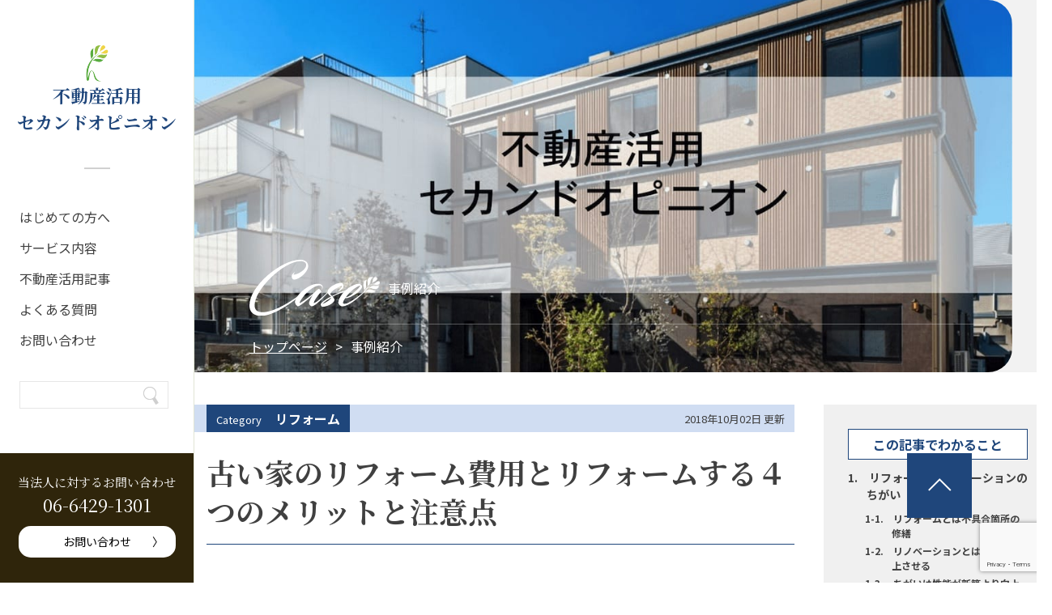

--- FILE ---
content_type: text/html; charset=UTF-8
request_url: https://tochikatsu.site/furuiie-reform-merit/
body_size: 17667
content:
<!doctype html>
<html dir="ltr" lang="ja"
	prefix="og: https://ogp.me/ns#" >

<head>
	<meta charset="UTF-8">
	<meta name="viewport" content="width=device-width, initial-scale=1">
	<link rel="profile" href="https://gmpg.org/xfn/11">

	<title>古い家のリフォーム費用とリフォームする４つのメリットと注意点</title>

		<!-- All in One SEO 4.4.1 - aioseo.com -->
		<meta name="description" content="古い家をリフォームすれば、気になっていた細かい不満が解消されますが、リフォームには費用が必要です。こちらではリフォームのメリットと注意点についてまとめました。" />
		<meta name="robots" content="noindex, max-snippet:-1, max-image-preview:large, max-video-preview:-1" />
		<link rel="canonical" href="https://tochikatsu.site/furuiie-reform-merit/" />
		<meta name="generator" content="All in One SEO (AIOSEO) 4.4.1" />

		<!-- Google tag (gtag.js) -->
<script async src="https://www.googletagmanager.com/gtag/js?id=G-46V97P6NJG"></script>
<script>
  window.dataLayer = window.dataLayer || [];
  function gtag(){dataLayer.push(arguments);}
  gtag('js', new Date());

  gtag('config', 'G-46V97P6NJG');
</script>
		<meta property="og:locale" content="ja_JP" />
		<meta property="og:site_name" content="不動産活用セカンドオピニオン | 大阪・兵庫を中心に35年、600件以上の土地活用実績" />
		<meta property="og:type" content="activity" />
		<meta property="og:title" content="古い家のリフォーム費用とリフォームする４つのメリットと注意点" />
		<meta property="og:description" content="古い家をリフォームすれば、気になっていた細かい不満が解消されますが、リフォームには費用が必要です。こちらではリフォームのメリットと注意点についてまとめました。" />
		<meta property="og:url" content="https://tochikatsu.site/furuiie-reform-merit/" />
		<meta name="twitter:card" content="summary" />
		<meta name="twitter:title" content="古い家のリフォーム費用とリフォームする４つのメリットと注意点" />
		<meta name="twitter:description" content="古い家をリフォームすれば、気になっていた細かい不満が解消されますが、リフォームには費用が必要です。こちらではリフォームのメリットと注意点についてまとめました。" />
		<meta name="google" content="nositelinkssearchbox" />
		<script type="application/ld+json" class="aioseo-schema">
			{"@context":"https:\/\/schema.org","@graph":[{"@type":"Article","@id":"https:\/\/tochikatsu.site\/furuiie-reform-merit\/#article","name":"\u53e4\u3044\u5bb6\u306e\u30ea\u30d5\u30a9\u30fc\u30e0\u8cbb\u7528\u3068\u30ea\u30d5\u30a9\u30fc\u30e0\u3059\u308b\uff14\u3064\u306e\u30e1\u30ea\u30c3\u30c8\u3068\u6ce8\u610f\u70b9","headline":"\u53e4\u3044\u5bb6\u306e\u30ea\u30d5\u30a9\u30fc\u30e0\u8cbb\u7528\u3068\u30ea\u30d5\u30a9\u30fc\u30e0\u3059\u308b\uff14\u3064\u306e\u30e1\u30ea\u30c3\u30c8\u3068\u6ce8\u610f\u70b9","author":{"@id":"https:\/\/tochikatsu.site\/author\/koshikien\/#author"},"publisher":{"@id":"https:\/\/tochikatsu.site\/#organization"},"datePublished":"2017-09-19T01:51:09+09:00","dateModified":"2018-10-02T10:47:18+09:00","inLanguage":"ja","mainEntityOfPage":{"@id":"https:\/\/tochikatsu.site\/furuiie-reform-merit\/#webpage"},"isPartOf":{"@id":"https:\/\/tochikatsu.site\/furuiie-reform-merit\/#webpage"},"articleSection":"\u30ea\u30d5\u30a9\u30fc\u30e0, \u4e0d\u52d5\u7523\u30aa\u30fc\u30ca\u30fc\u30fb\u5927\u5bb6\u3055\u3093\u3078, \u4e0d\u52d5\u7523\u6d3b\u7528\u3057\u305f\u3044\u65b9\u3078"},{"@type":"BreadcrumbList","@id":"https:\/\/tochikatsu.site\/furuiie-reform-merit\/#breadcrumblist","itemListElement":[{"@type":"ListItem","@id":"https:\/\/tochikatsu.site\/#listItem","position":1,"item":{"@type":"WebPage","@id":"https:\/\/tochikatsu.site\/","name":"\u30db\u30fc\u30e0","description":"\u5927\u962a\u30fb\u5175\u5eab\u306735\u5e74\u3001600\u4ef6\u4ee5\u4e0a\u306e\u30ce\u30a6\u30cf\u30a6\u3067\u3001\u7a0e\u52d9\u3001\u6cd5\u52d9\u3001\u76f8\u7d9a\u3001\u5efa\u7bc9\u3001\u4e0d\u52d5\u7523\u8cc3\u8cb8\u7d4c\u55b6\u306a\u3069\u3001\u3042\u3089\u3086\u308b\u89d2\u5ea6\u304b\u3089\u5927\u624b\u306b\u306f\u3067\u304d\u306a\u3044\u300e\u3042\u306a\u305f\u306e\u4eba\u751f\u306b\u6700\u9069\u306a\u571f\u5730\u6d3b\u7528\u30d7\u30e9\u30f3\u300f\u3092\u3054\u63d0\u6848\u3057\u307e\u3059\u3002","url":"https:\/\/tochikatsu.site\/"},"nextItem":"https:\/\/tochikatsu.site\/furuiie-reform-merit\/#listItem"},{"@type":"ListItem","@id":"https:\/\/tochikatsu.site\/furuiie-reform-merit\/#listItem","position":2,"item":{"@type":"WebPage","@id":"https:\/\/tochikatsu.site\/furuiie-reform-merit\/","name":"\u53e4\u3044\u5bb6\u306e\u30ea\u30d5\u30a9\u30fc\u30e0\u8cbb\u7528\u3068\u30ea\u30d5\u30a9\u30fc\u30e0\u3059\u308b\uff14\u3064\u306e\u30e1\u30ea\u30c3\u30c8\u3068\u6ce8\u610f\u70b9","description":"\u53e4\u3044\u5bb6\u3092\u30ea\u30d5\u30a9\u30fc\u30e0\u3059\u308c\u3070\u3001\u6c17\u306b\u306a\u3063\u3066\u3044\u305f\u7d30\u304b\u3044\u4e0d\u6e80\u304c\u89e3\u6d88\u3055\u308c\u307e\u3059\u304c\u3001\u30ea\u30d5\u30a9\u30fc\u30e0\u306b\u306f\u8cbb\u7528\u304c\u5fc5\u8981\u3067\u3059\u3002\u3053\u3061\u3089\u3067\u306f\u30ea\u30d5\u30a9\u30fc\u30e0\u306e\u30e1\u30ea\u30c3\u30c8\u3068\u6ce8\u610f\u70b9\u306b\u3064\u3044\u3066\u307e\u3068\u3081\u307e\u3057\u305f\u3002","url":"https:\/\/tochikatsu.site\/furuiie-reform-merit\/"},"previousItem":"https:\/\/tochikatsu.site\/#listItem"}]},{"@type":"Organization","@id":"https:\/\/tochikatsu.site\/#organization","name":"\u4e0d\u52d5\u7523\u6d3b\u7528\u30bb\u30ab\u30f3\u30c9\u30aa\u30d4\u30cb\u30aa\u30f3\u3000\u3072\u3087\u3046\u3054\u7a0e\u7406\u58eb\u6cd5\u4eba","url":"https:\/\/tochikatsu.site\/","contactPoint":{"@type":"ContactPoint","telephone":"+81664291301","contactType":"Customer Support"}},{"@type":"Person","@id":"https:\/\/tochikatsu.site\/author\/koshikien\/#author","url":"https:\/\/tochikatsu.site\/author\/koshikien\/","name":"koshikien","image":{"@type":"ImageObject","@id":"https:\/\/tochikatsu.site\/furuiie-reform-merit\/#authorImage","url":"https:\/\/secure.gravatar.com\/avatar\/b66d7019437cd4adde75641ddb6fc337?s=96&d=mm&r=g","width":96,"height":96,"caption":"koshikien"}},{"@type":"WebPage","@id":"https:\/\/tochikatsu.site\/furuiie-reform-merit\/#webpage","url":"https:\/\/tochikatsu.site\/furuiie-reform-merit\/","name":"\u53e4\u3044\u5bb6\u306e\u30ea\u30d5\u30a9\u30fc\u30e0\u8cbb\u7528\u3068\u30ea\u30d5\u30a9\u30fc\u30e0\u3059\u308b\uff14\u3064\u306e\u30e1\u30ea\u30c3\u30c8\u3068\u6ce8\u610f\u70b9","description":"\u53e4\u3044\u5bb6\u3092\u30ea\u30d5\u30a9\u30fc\u30e0\u3059\u308c\u3070\u3001\u6c17\u306b\u306a\u3063\u3066\u3044\u305f\u7d30\u304b\u3044\u4e0d\u6e80\u304c\u89e3\u6d88\u3055\u308c\u307e\u3059\u304c\u3001\u30ea\u30d5\u30a9\u30fc\u30e0\u306b\u306f\u8cbb\u7528\u304c\u5fc5\u8981\u3067\u3059\u3002\u3053\u3061\u3089\u3067\u306f\u30ea\u30d5\u30a9\u30fc\u30e0\u306e\u30e1\u30ea\u30c3\u30c8\u3068\u6ce8\u610f\u70b9\u306b\u3064\u3044\u3066\u307e\u3068\u3081\u307e\u3057\u305f\u3002","inLanguage":"ja","isPartOf":{"@id":"https:\/\/tochikatsu.site\/#website"},"breadcrumb":{"@id":"https:\/\/tochikatsu.site\/furuiie-reform-merit\/#breadcrumblist"},"author":{"@id":"https:\/\/tochikatsu.site\/author\/koshikien\/#author"},"creator":{"@id":"https:\/\/tochikatsu.site\/author\/koshikien\/#author"},"datePublished":"2017-09-19T01:51:09+09:00","dateModified":"2018-10-02T10:47:18+09:00"},{"@type":"WebSite","@id":"https:\/\/tochikatsu.site\/#website","url":"https:\/\/tochikatsu.site\/","name":"\u4e0d\u52d5\u7523\u6d3b\u7528\u30bb\u30ab\u30f3\u30c9\u30aa\u30d4\u30cb\u30aa\u30f3","description":"\u5927\u962a\u30fb\u5175\u5eab\u3092\u4e2d\u5fc3\u306b35\u5e74\u3001600\u4ef6\u4ee5\u4e0a\u306e\u571f\u5730\u6d3b\u7528\u5b9f\u7e3e","inLanguage":"ja","publisher":{"@id":"https:\/\/tochikatsu.site\/#organization"}}]}
		</script>
		<!-- All in One SEO -->

<link rel='dns-prefetch' href='//www.google.com' />
<link rel='dns-prefetch' href='//use.fontawesome.com' />
<link rel='dns-prefetch' href='//s.w.org' />
<link rel="alternate" type="application/rss+xml" title="不動産活用セカンドオピニオン &raquo; フィード" href="https://tochikatsu.site/feed/" />
<link rel="alternate" type="application/rss+xml" title="不動産活用セカンドオピニオン &raquo; コメントフィード" href="https://tochikatsu.site/comments/feed/" />
<link rel='stylesheet' id='wp-block-library-css'  href='https://tochikatsu.site/wp-includes/css/dist/block-library/style.min.css?ver=6.0.11' type='text/css' media='all' />
<style id='global-styles-inline-css' type='text/css'>
body{--wp--preset--color--black: #000000;--wp--preset--color--cyan-bluish-gray: #abb8c3;--wp--preset--color--white: #ffffff;--wp--preset--color--pale-pink: #f78da7;--wp--preset--color--vivid-red: #cf2e2e;--wp--preset--color--luminous-vivid-orange: #ff6900;--wp--preset--color--luminous-vivid-amber: #fcb900;--wp--preset--color--light-green-cyan: #7bdcb5;--wp--preset--color--vivid-green-cyan: #00d084;--wp--preset--color--pale-cyan-blue: #8ed1fc;--wp--preset--color--vivid-cyan-blue: #0693e3;--wp--preset--color--vivid-purple: #9b51e0;--wp--preset--gradient--vivid-cyan-blue-to-vivid-purple: linear-gradient(135deg,rgba(6,147,227,1) 0%,rgb(155,81,224) 100%);--wp--preset--gradient--light-green-cyan-to-vivid-green-cyan: linear-gradient(135deg,rgb(122,220,180) 0%,rgb(0,208,130) 100%);--wp--preset--gradient--luminous-vivid-amber-to-luminous-vivid-orange: linear-gradient(135deg,rgba(252,185,0,1) 0%,rgba(255,105,0,1) 100%);--wp--preset--gradient--luminous-vivid-orange-to-vivid-red: linear-gradient(135deg,rgba(255,105,0,1) 0%,rgb(207,46,46) 100%);--wp--preset--gradient--very-light-gray-to-cyan-bluish-gray: linear-gradient(135deg,rgb(238,238,238) 0%,rgb(169,184,195) 100%);--wp--preset--gradient--cool-to-warm-spectrum: linear-gradient(135deg,rgb(74,234,220) 0%,rgb(151,120,209) 20%,rgb(207,42,186) 40%,rgb(238,44,130) 60%,rgb(251,105,98) 80%,rgb(254,248,76) 100%);--wp--preset--gradient--blush-light-purple: linear-gradient(135deg,rgb(255,206,236) 0%,rgb(152,150,240) 100%);--wp--preset--gradient--blush-bordeaux: linear-gradient(135deg,rgb(254,205,165) 0%,rgb(254,45,45) 50%,rgb(107,0,62) 100%);--wp--preset--gradient--luminous-dusk: linear-gradient(135deg,rgb(255,203,112) 0%,rgb(199,81,192) 50%,rgb(65,88,208) 100%);--wp--preset--gradient--pale-ocean: linear-gradient(135deg,rgb(255,245,203) 0%,rgb(182,227,212) 50%,rgb(51,167,181) 100%);--wp--preset--gradient--electric-grass: linear-gradient(135deg,rgb(202,248,128) 0%,rgb(113,206,126) 100%);--wp--preset--gradient--midnight: linear-gradient(135deg,rgb(2,3,129) 0%,rgb(40,116,252) 100%);--wp--preset--duotone--dark-grayscale: url('#wp-duotone-dark-grayscale');--wp--preset--duotone--grayscale: url('#wp-duotone-grayscale');--wp--preset--duotone--purple-yellow: url('#wp-duotone-purple-yellow');--wp--preset--duotone--blue-red: url('#wp-duotone-blue-red');--wp--preset--duotone--midnight: url('#wp-duotone-midnight');--wp--preset--duotone--magenta-yellow: url('#wp-duotone-magenta-yellow');--wp--preset--duotone--purple-green: url('#wp-duotone-purple-green');--wp--preset--duotone--blue-orange: url('#wp-duotone-blue-orange');--wp--preset--font-size--small: 13px;--wp--preset--font-size--medium: 20px;--wp--preset--font-size--large: 36px;--wp--preset--font-size--x-large: 42px;}.has-black-color{color: var(--wp--preset--color--black) !important;}.has-cyan-bluish-gray-color{color: var(--wp--preset--color--cyan-bluish-gray) !important;}.has-white-color{color: var(--wp--preset--color--white) !important;}.has-pale-pink-color{color: var(--wp--preset--color--pale-pink) !important;}.has-vivid-red-color{color: var(--wp--preset--color--vivid-red) !important;}.has-luminous-vivid-orange-color{color: var(--wp--preset--color--luminous-vivid-orange) !important;}.has-luminous-vivid-amber-color{color: var(--wp--preset--color--luminous-vivid-amber) !important;}.has-light-green-cyan-color{color: var(--wp--preset--color--light-green-cyan) !important;}.has-vivid-green-cyan-color{color: var(--wp--preset--color--vivid-green-cyan) !important;}.has-pale-cyan-blue-color{color: var(--wp--preset--color--pale-cyan-blue) !important;}.has-vivid-cyan-blue-color{color: var(--wp--preset--color--vivid-cyan-blue) !important;}.has-vivid-purple-color{color: var(--wp--preset--color--vivid-purple) !important;}.has-black-background-color{background-color: var(--wp--preset--color--black) !important;}.has-cyan-bluish-gray-background-color{background-color: var(--wp--preset--color--cyan-bluish-gray) !important;}.has-white-background-color{background-color: var(--wp--preset--color--white) !important;}.has-pale-pink-background-color{background-color: var(--wp--preset--color--pale-pink) !important;}.has-vivid-red-background-color{background-color: var(--wp--preset--color--vivid-red) !important;}.has-luminous-vivid-orange-background-color{background-color: var(--wp--preset--color--luminous-vivid-orange) !important;}.has-luminous-vivid-amber-background-color{background-color: var(--wp--preset--color--luminous-vivid-amber) !important;}.has-light-green-cyan-background-color{background-color: var(--wp--preset--color--light-green-cyan) !important;}.has-vivid-green-cyan-background-color{background-color: var(--wp--preset--color--vivid-green-cyan) !important;}.has-pale-cyan-blue-background-color{background-color: var(--wp--preset--color--pale-cyan-blue) !important;}.has-vivid-cyan-blue-background-color{background-color: var(--wp--preset--color--vivid-cyan-blue) !important;}.has-vivid-purple-background-color{background-color: var(--wp--preset--color--vivid-purple) !important;}.has-black-border-color{border-color: var(--wp--preset--color--black) !important;}.has-cyan-bluish-gray-border-color{border-color: var(--wp--preset--color--cyan-bluish-gray) !important;}.has-white-border-color{border-color: var(--wp--preset--color--white) !important;}.has-pale-pink-border-color{border-color: var(--wp--preset--color--pale-pink) !important;}.has-vivid-red-border-color{border-color: var(--wp--preset--color--vivid-red) !important;}.has-luminous-vivid-orange-border-color{border-color: var(--wp--preset--color--luminous-vivid-orange) !important;}.has-luminous-vivid-amber-border-color{border-color: var(--wp--preset--color--luminous-vivid-amber) !important;}.has-light-green-cyan-border-color{border-color: var(--wp--preset--color--light-green-cyan) !important;}.has-vivid-green-cyan-border-color{border-color: var(--wp--preset--color--vivid-green-cyan) !important;}.has-pale-cyan-blue-border-color{border-color: var(--wp--preset--color--pale-cyan-blue) !important;}.has-vivid-cyan-blue-border-color{border-color: var(--wp--preset--color--vivid-cyan-blue) !important;}.has-vivid-purple-border-color{border-color: var(--wp--preset--color--vivid-purple) !important;}.has-vivid-cyan-blue-to-vivid-purple-gradient-background{background: var(--wp--preset--gradient--vivid-cyan-blue-to-vivid-purple) !important;}.has-light-green-cyan-to-vivid-green-cyan-gradient-background{background: var(--wp--preset--gradient--light-green-cyan-to-vivid-green-cyan) !important;}.has-luminous-vivid-amber-to-luminous-vivid-orange-gradient-background{background: var(--wp--preset--gradient--luminous-vivid-amber-to-luminous-vivid-orange) !important;}.has-luminous-vivid-orange-to-vivid-red-gradient-background{background: var(--wp--preset--gradient--luminous-vivid-orange-to-vivid-red) !important;}.has-very-light-gray-to-cyan-bluish-gray-gradient-background{background: var(--wp--preset--gradient--very-light-gray-to-cyan-bluish-gray) !important;}.has-cool-to-warm-spectrum-gradient-background{background: var(--wp--preset--gradient--cool-to-warm-spectrum) !important;}.has-blush-light-purple-gradient-background{background: var(--wp--preset--gradient--blush-light-purple) !important;}.has-blush-bordeaux-gradient-background{background: var(--wp--preset--gradient--blush-bordeaux) !important;}.has-luminous-dusk-gradient-background{background: var(--wp--preset--gradient--luminous-dusk) !important;}.has-pale-ocean-gradient-background{background: var(--wp--preset--gradient--pale-ocean) !important;}.has-electric-grass-gradient-background{background: var(--wp--preset--gradient--electric-grass) !important;}.has-midnight-gradient-background{background: var(--wp--preset--gradient--midnight) !important;}.has-small-font-size{font-size: var(--wp--preset--font-size--small) !important;}.has-medium-font-size{font-size: var(--wp--preset--font-size--medium) !important;}.has-large-font-size{font-size: var(--wp--preset--font-size--large) !important;}.has-x-large-font-size{font-size: var(--wp--preset--font-size--x-large) !important;}
</style>
<link rel='stylesheet' id='contact-form-7-css'  href='https://tochikatsu.site/wp-content/plugins/contact-form-7/includes/css/styles.css?ver=5.3.2' type='text/css' media='all' />
<link rel='stylesheet' id='contact-form-7-confirm-css'  href='https://tochikatsu.site/wp-content/plugins/contact-form-7-add-confirm/includes/css/styles.css?ver=5.1' type='text/css' media='all' />
<link rel='stylesheet' id='toc-screen-css'  href='https://tochikatsu.site/wp-content/plugins/table-of-contents-plus/screen.min.css?ver=2302' type='text/css' media='all' />
<link rel='stylesheet' id='_s-style-css'  href='https://tochikatsu.site/wp-content/themes/second/style.css?ver=6.0.11' type='text/css' media='all' />
<link rel='stylesheet' id='_s-style-child-css'  href='https://tochikatsu.site/wp-content/themes/second-child/css/style.css?ver=20260120185221' type='text/css' media='all' />
<link rel='stylesheet' id='base-css-css'  href='https://tochikatsu.site/wp-content/themes/second-child/css/base.css?ver=6.0.11' type='text/css' media='all' />
<link rel='stylesheet' id='common-css-css'  href='https://tochikatsu.site/wp-content/themes/second-child/css/common.css?ver=1.7' type='text/css' media='all' />
<link rel='stylesheet' id='fontawesome5-css'  href='https://use.fontawesome.com/releases/v5.8.1/css/all.css?ver=5.8.1' type='text/css' media='all' />
<link rel='stylesheet' id='slick-theme-css-css'  href='https://tochikatsu.site/wp-content/themes/second-child/js/slick/slick/slick-theme.css?ver=6.0.11' type='text/css' media='all' />
<link rel='stylesheet' id='slick-css-css'  href='https://tochikatsu.site/wp-content/themes/second-child/js/slick/slick/slick.css?ver=6.0.11' type='text/css' media='all' />
<link rel='stylesheet' id='drawer-css-css'  href='https://tochikatsu.site/wp-content/themes/second-child/js/drawer/dist/css/drawer.min.css?ver=3.2.2' type='text/css' media='all' />
<link rel='stylesheet' id='css3-animate-it-css-css'  href='https://tochikatsu.site/wp-content/themes/second-child/js/css3-animate-it/css/animations.css?ver=1.0.3' type='text/css' media='all' />
<script type='text/javascript' src='https://tochikatsu.site/wp-includes/js/jquery/jquery.min.js?ver=3.6.0' id='jquery-core-js'></script>
<script type='text/javascript' src='https://tochikatsu.site/wp-includes/js/jquery/jquery-migrate.min.js?ver=3.3.2' id='jquery-migrate-js'></script>
<link rel="https://api.w.org/" href="https://tochikatsu.site/wp-json/" /><link rel="alternate" type="application/json" href="https://tochikatsu.site/wp-json/wp/v2/posts/855" /><link rel="EditURI" type="application/rsd+xml" title="RSD" href="https://tochikatsu.site/xmlrpc.php?rsd" />
<link rel="wlwmanifest" type="application/wlwmanifest+xml" href="https://tochikatsu.site/wp-includes/wlwmanifest.xml" /> 
<meta name="generator" content="WordPress 6.0.11" />
<link rel='shortlink' href='https://tochikatsu.site/?p=855' />
<link rel="alternate" type="application/json+oembed" href="https://tochikatsu.site/wp-json/oembed/1.0/embed?url=https%3A%2F%2Ftochikatsu.site%2Ffuruiie-reform-merit%2F" />
<link rel="alternate" type="text/xml+oembed" href="https://tochikatsu.site/wp-json/oembed/1.0/embed?url=https%3A%2F%2Ftochikatsu.site%2Ffuruiie-reform-merit%2F&#038;format=xml" />
<link rel="icon" href="https://tochikatsu.site/wp-content/uploads/2021/08/cropped-hyougo_ico-32x32.png" sizes="32x32" />
<link rel="icon" href="https://tochikatsu.site/wp-content/uploads/2021/08/cropped-hyougo_ico-192x192.png" sizes="192x192" />
<link rel="apple-touch-icon" href="https://tochikatsu.site/wp-content/uploads/2021/08/cropped-hyougo_ico-180x180.png" />
<meta name="msapplication-TileImage" content="https://tochikatsu.site/wp-content/uploads/2021/08/cropped-hyougo_ico-270x270.png" />
</head>


<body class="post-template-default single single-post postid-855 single-format-standard drawer drawer--left page-furuiie-reform-merit">
	<div id="page" class="site target">
		<a class="skip-link screen-reader-text" href="#content">
			Skip to content		</a>

		<header id="masthead" class="site-header">
			<div class="wrapper">
				<div class="site-branding">
					<h1 class="site-title font-bold font-serif">
						<div class="hidden md:block"><img
								src="https://tochikatsu.site/wp-content/themes/second-child/images/header-1.png" alt=""
								width="28">
							<a href="https://tochikatsu.site/" rel="home">不動産活用
								<br>
								セカンドオピニオン</a>
						</div>
						<div class="md:hidden">
							<a href="https://tochikatsu.site/" rel="home">
								<img src="https://tochikatsu.site/wp-content/themes/second-child/images/sp-logo.png"
									alt="不動産活用セカンドオピニオン" width="24">不動産活用セカンドオピニオン
							</a>
						</div>
					</h1>
				</div><!-- .site-branding -->

				<a class="drawer-toggle flex md:hidden">
					<img src="https://tochikatsu.site/wp-content/themes/second-child/images/sp-header-2.png" alt="メニュー">
				</a>


				<nav class="drawer-nav md:hidden" role="navigation">
					<div class="drawer-menu">
						<a class="drawer-toggle">
							<img src="https://tochikatsu.site/wp-content/themes/second-child/images/drawer-nav-close.png"
								alt="閉じる" width="22">
						</a>
						<div class="logo"></div>

						<div class="image"></div>

						<nav id="site-mobile-navigation" class="main-mobile-navigation">
							<div class="box-1">
								<div class="box-1-1 font-bold font-serif">
									<img src="https://tochikatsu.site/wp-content/themes/second-child/images/drawer-nav-logo.png"
										alt="不動産活用セカンドオピニオン">不動産活用セカンドオピニオン
								</div>
								<div class="box-1-2">
									<div class="box-1-2-1">
										<div class="box-1-2-1-1">
											<p class="lead-1 font-serif"><a
													href="https://tochikatsu.site/about">はじめての方へ</a>
											</p>
											<p class="lead-1 font-serif"><a
													href="https://tochikatsu.site/service">サービス内容</a>
											</p>
											<p class="lead-1 font-serif">事例紹介</p>
											<p class="lead-2"><a
													href="https://tochikatsu.site/category/owner">不動産オーナー・大家さんへ</a>
											</p>
											<p class="lead-2"><a
													href="https://tochikatsu.site/category/use">不動産活用したい方へ</a></p>
											<p class="lead-2"><a
													href="https://tochikatsu.site/category/trouble">相続でお困りの方へ</a>
											</p>
											<p class="lead-3"><a
													href="https://tochikatsu.site/category/real-estate/">不動産</a>
											</p>
											<ul>
												<li><a
														href="https://tochikatsu.site/category/real-estate/renovation/">リノベーション</a>
												</li>
												<li><a
														href="https://tochikatsu.site/category/real-estate/reform/">リフォーム</a>
												</li>
											</ul>
											<p class="lead-3"><a
													href="https://tochikatsu.site/category/landusage/">土地活用</a></p>
											<ul>

												<li><a
														href="https://tochikatsu.site/category/landusage/%e3%81%8a%e5%bd%b9%e7%ab%8b%e3%81%a1%e8%a8%98%e4%ba%8b/">お役立ち記事</a>
												</li>
												<li><a
														href="https://tochikatsu.site/category/landusage/mansion/">アパート・マンション経営</a>
												</li>
												<li><a
														href="https://tochikatsu.site/category/landusage/koureisya/">サービス付き高齢者住宅</a>
												</li>
												<li><a
														href="https://tochikatsu.site/category/landusage/trunkroom/">トランクルーム</a>
												</li>
												<li><a
														href="https://tochikatsu.site/category/landusage/solar/">太陽光発電</a>
												</li>
												<li><a
														href="https://tochikatsu.site/category/landusage/lease-management/">戸建賃貸経営</a>
												</li>
												<li><a
														href="https://tochikatsu.site/category/landusage/emptyhouse/">空き家活用</a>
												</li>
												<li><a
														href="https://tochikatsu.site/category/landusage/agricultural-land/">農地</a>
												</li>
												<li><a
														href="https://tochikatsu.site/category/landusage/parking/">駐車場経営</a>
												</li>
											</ul>
											<p class="lead-3"><a
													href="https://tochikatsu.site/category/tax/">税金対策</a></p>
											<ul>
												<li><a
														href="https://tochikatsu.site/category/tax/income-tax/">所得税</a>
												</li>
												<li><a
														href="https://tochikatsu.site/category/tax/inheritance-tax/">相続税</a>
												</li>
											</ul>

										</div>
									</div>
									<div class="box-1-2-2">
										<ul class="text-13">
											<li><a href="https://tochikatsu.site/faq">よくある質問</a></li>
											<li><a href="https://tochikatsu.site/contact">お問い合わせ</a></li>
											<li><a href="https://tochikatsu.site/privacy-policy">プライバシーポリシー</a>
											</li>
											</li>
										</ul>
									</div>
								</div>
							</div>
						</nav>

					</div>
				</nav>

				<hr class="sep hidden md:block">

				<nav id="site-navigation" class="main-navigation hidden md:block">
					<button class="menu-toggle" aria-controls="primary-menu" aria-expanded="false">
						Primary Menu					</button>
					<div class="menu-%e3%83%a1%e3%82%a4%e3%83%b3%e3%83%a1%e3%83%8b%e3%83%a5%e3%83%bc-container"><ul id="primary-menu" class="menu"><li id="menu-item-19" class="nav-about menu-item menu-item-type-post_type menu-item-object-page menu-item-has-children menu-item-19"><a href="https://tochikatsu.site/about/">はじめての方へ</a>
<ul class="sub-menu">
	<li id="menu-item-21" class="menu-item menu-item-type-custom menu-item-object-custom menu-item-21"><a href="/about/#omoi">私たちの想い</a></li>
	<li id="menu-item-22" class="menu-item menu-item-type-custom menu-item-object-custom current-post-parent menu-item-22"><a href="/about/#cache">キャッシュフロー経営</a></li>
	<li id="menu-item-23" class="menu-item menu-item-type-custom menu-item-object-custom menu-item-23"><a href="/about/#team">チームで乗り越える</a></li>
	<li id="menu-item-24" class="menu-item menu-item-type-custom menu-item-object-custom menu-item-24"><a href="/about/#office">事務所紹介</a></li>
</ul>
</li>
<li id="menu-item-18" class="nav-service menu-item menu-item-type-post_type menu-item-object-page menu-item-has-children menu-item-18"><a href="https://tochikatsu.site/service/">サービス内容</a>
<ul class="sub-menu">
	<li id="menu-item-3444" class="menu-item menu-item-type-custom menu-item-object-custom menu-item-3444"><a href="/service/#plan">最適なプランをご提案</a></li>
	<li id="menu-item-3445" class="menu-item menu-item-type-custom menu-item-object-custom menu-item-3445"><a href="/service/#report">相続対策レポート</a></li>
	<li id="menu-item-3446" class="menu-item menu-item-type-custom menu-item-object-custom menu-item-3446"><a href="/service/#recommend">このような方におすすめです</a></li>
	<li id="menu-item-3447" class="menu-item menu-item-type-custom menu-item-object-custom menu-item-3447"><a href="/service/#process">ご相談の流れと工程</a></li>
	<li id="menu-item-3448" class="menu-item menu-item-type-custom menu-item-object-custom menu-item-3448"><a href="/service/#case">相談・対策事例</a></li>
</ul>
</li>
<li id="menu-item-20" class="nav-case menu-item menu-item-type-custom menu-item-object-custom menu-item-has-children menu-item-20"><a>不動産活用記事</a>
<ul class="sub-menu">
	<li id="menu-item-3468" class="nav-style-a menu-item menu-item-type-taxonomy menu-item-object-category current-post-ancestor current-menu-parent current-post-parent menu-item-3468"><a href="https://tochikatsu.site/category/owner/">不動産オーナー・大家さんへ</a></li>
	<li id="menu-item-3469" class="nav-style-a menu-item menu-item-type-taxonomy menu-item-object-category current-post-ancestor current-menu-parent current-post-parent menu-item-3469"><a href="https://tochikatsu.site/category/use/">不動産活用したい方へ</a></li>
	<li id="menu-item-3470" class="nav-style-a menu-item menu-item-type-taxonomy menu-item-object-category menu-item-3470"><a href="https://tochikatsu.site/category/trouble/">相続でお困りの方へ</a></li>
	<li id="menu-item-3826" class="nav-style-b menu-item menu-item-type-taxonomy menu-item-object-category menu-item-3826"><a href="https://tochikatsu.site/category/works/">事例紹介</a></li>
	<li id="menu-item-3472" class="nav-style-b menu-item menu-item-type-taxonomy menu-item-object-category current-post-ancestor menu-item-3472"><a href="https://tochikatsu.site/category/real-estate/">不動産</a></li>
	<li id="menu-item-3473" class="menu-item menu-item-type-taxonomy menu-item-object-category menu-item-3473"><a href="https://tochikatsu.site/category/real-estate/renovation/">リノベーション</a></li>
	<li id="menu-item-3474" class="menu-item menu-item-type-taxonomy menu-item-object-category current-post-ancestor current-menu-parent current-post-parent menu-item-3474"><a href="https://tochikatsu.site/category/real-estate/reform/">リフォーム</a></li>
	<li id="menu-item-3475" class="nav-style-b menu-item menu-item-type-taxonomy menu-item-object-category menu-item-3475"><a href="https://tochikatsu.site/category/landusage/">土地活用</a></li>
	<li id="menu-item-3477" class="menu-item menu-item-type-taxonomy menu-item-object-category menu-item-3477"><a href="https://tochikatsu.site/category/landusage/%e3%81%8a%e5%bd%b9%e7%ab%8b%e3%81%a1%e8%a8%98%e4%ba%8b/">お役立ち記事</a></li>
	<li id="menu-item-3476" class="menu-item menu-item-type-taxonomy menu-item-object-category menu-item-3476"><a href="https://tochikatsu.site/category/landusage/mansion/">アパート・マンション経営</a></li>
	<li id="menu-item-3478" class="menu-item menu-item-type-taxonomy menu-item-object-category menu-item-3478"><a href="https://tochikatsu.site/category/landusage/koureisya/">サービス付き高齢者住宅</a></li>
	<li id="menu-item-3479" class="menu-item menu-item-type-taxonomy menu-item-object-category menu-item-3479"><a href="https://tochikatsu.site/category/landusage/trunkroom/">トランクルーム</a></li>
	<li id="menu-item-3480" class="menu-item menu-item-type-taxonomy menu-item-object-category menu-item-3480"><a href="https://tochikatsu.site/category/landusage/solar/">太陽光発電</a></li>
	<li id="menu-item-3481" class="menu-item menu-item-type-taxonomy menu-item-object-category menu-item-3481"><a href="https://tochikatsu.site/category/landusage/lease-management/">戸建賃貸経営</a></li>
	<li id="menu-item-3482" class="menu-item menu-item-type-taxonomy menu-item-object-category menu-item-3482"><a href="https://tochikatsu.site/category/landusage/emptyhouse/">空き家活用</a></li>
	<li id="menu-item-3483" class="menu-item menu-item-type-taxonomy menu-item-object-category menu-item-3483"><a href="https://tochikatsu.site/category/landusage/agricultural-land/">農地</a></li>
	<li id="menu-item-3484" class="menu-item menu-item-type-taxonomy menu-item-object-category menu-item-3484"><a href="https://tochikatsu.site/category/landusage/parking/">駐車場経営</a></li>
	<li id="menu-item-3485" class="nav-style-b menu-item menu-item-type-taxonomy menu-item-object-category menu-item-3485"><a href="https://tochikatsu.site/category/tax/">税金対策</a></li>
	<li id="menu-item-3486" class="menu-item menu-item-type-taxonomy menu-item-object-category menu-item-3486"><a href="https://tochikatsu.site/category/tax/income-tax/">所得税</a></li>
	<li id="menu-item-3487" class="menu-item menu-item-type-taxonomy menu-item-object-category menu-item-3487"><a href="https://tochikatsu.site/category/tax/inheritance-tax/">相続税</a></li>
</ul>
</li>
<li id="menu-item-3463" class="menu-item menu-item-type-custom menu-item-object-custom menu-item-3463"><a href="/faq">よくある質問</a></li>
<li id="menu-item-16" class="menu-item menu-item-type-post_type menu-item-object-page menu-item-16"><a href="https://tochikatsu.site/contact/">お問い合わせ</a></li>
</ul></div>				</nav><!-- #site-navigation -->

				<form role="search" action="https://tochikatsu.site/" method="get" id="searchform"
					class="hidden md:block">
					<input type="text" name="s" placeholder="" value=""
						class="search-input" />
					<input type="submit" alt="Search" value="" class="search-button" />
				</form>
			</div>

			<div class="footer hidden md:flex">
				<p class="lead text-15 font-serif">当法人に対するお問い合わせ</p>
				<p class="tel text-22 font-serif">06-6429-1301</p>
				<a class="contact text-14" href="https://tochikatsu.site/contact">お問い合わせ</a>
			</div>

		</header><!-- #masthead -->

		<div id="content" class="site-content"><div id="primary" class="content-area">
    <main id="main" class="site-main">
        <section class="header common">
            <div class="image">
                <h1><img src="https://tochikatsu.site/wp-content/themes/second-child/images/second-archive-2.svg" width="161"
                        height="60">事例紹介</h1>
                <ul class="breadcrumb">
                    <li><a href="https://tochikatsu.site/">トップページ</a></li>
                    <li>事例紹介</li>
                    <!-- <li>
                        古い家のリフォーム費用とリフォームする４つのメリットと注意点                    </li> -->
                </ul>
            </div>
            
        </section>

        <section class="content common">
            <div class="main-box common">

                <div class="case-header">
                    <div class="info">
                        <p class="category"><small>Category　</small>
                            <span class="reform"><a
                            href="https://tochikatsu.site/category/real-estate/reform/">リフォーム</a></span></p><p class="date">2018年10月02日 更新</p></div><h1 class="title font-serif">古い家のリフォーム費用とリフォームする４つのメリットと注意点</h1>
                    </div>
                    <div class="case-content ">
                        <p>家は古くなると、いろいろなところで不具合が出てきます。その不具合を改善するのがリフォームですが、どのようなタイミングで行うべきなのか、またどのようなことに注意すべきなのか分からないものです。</p>
<p>そこでこちらでは、リフォームを行う一般的な基準とメリット、注意点について説明いたします。自宅のリフォームについて気になっている方がぜひ知っておくべき内容をまとめましたので、参考にしていただければと思います。</p>
<div id="toc_container" class="no_bullets"><p class="toc_title">この記事でわかること</p><ul class="toc_list"><li><a href="#1">1.　リフォームとリノベーションのちがい</a><ul><li><a href="#1-1">1-1.　リフォームとは不具合箇所の修繕</a></li><li><a href="#1-2">1-2.　リノベーションとは性能を向上させる</a></li><li><a href="#1-3">1-3.　ちがいは性能が新築より向上するかどうか</a></li></ul></li><li><a href="#2">2.　古い家をリフォームする基準</a><ul><li><a href="#2-1">2-1.　断熱</a></li><li><a href="#2-2">2-2.　防音</a></li><li><a href="#2-3">2-3.　歪み</a></li><li><a href="#2-4">2-4.　雨漏りや腐食</a></li><li><a href="#2-5">2-5.　耐震性</a></li><li><a href="#2-6">2-6.　バリアフリー</a></li></ul></li><li><a href="#3">3.　リフォームのメリット</a><ul><li><a href="#3-1">3-1.　少ない費用で不具合を改善できる</a></li><li><a href="#3-2">3-2.　建て替えができない地域の住宅を再利用できる</a></li><li><a href="#3-3">3-3.　外観を残すことができる</a></li><li><a href="#3-4">3-4.　固定資産税が上がらないことがある</a></li></ul></li><li><a href="#4">4.　古い家のリフォームでの注意点</a><ul><li><a href="#4-1">4-1.　容積率・建ぺい率の制限</a></li><li><a href="#4-2">4-2.　間取りや開口部による耐久性</a></li><li><a href="#4-3">4-3.　大規模なリフォームは建築確認が必要</a></li><li><a href="#4-4">4-4.　新築するより高額となる場合がある</a></li></ul></li><li><a href="#5">5.　まとめ</a></li></ul></div>
<h2><span id="1">1.　リフォームとリノベーションのちがい</span></h2>
<p>リフォームの説明に入る前に、リノベーションとのちがいについて説明します。最近ではリノベーションという言葉をよく聞くようになりましたが、リフォームとのちがいがよく分からないという方が多くいらっしゃいます。</p>
<p>リフォームとは、不具合箇所を修理して元の状態や性能に戻すことです。そしてリノベーションとは、大規模な工事を行うことにより、住宅の性能を新築時よりも向上させることです。</p>
<p>ただ、リフォームとリノベーションのちがいは曖昧で、実際にはどちらの言葉も住宅に対して大規模な工事を行うことを指すことがほとんどです。</p>
<p>以下では、リフォームとリノベーションのちがいについて説明します。</p>
<h3><span id="1-1">1-1.　リフォームとは不具合箇所の修繕</span></h3>
<p>リフォームとは、住宅が古くなったり壊れたり、汚れたりしている箇所を元の状態に戻すことです。具体的には外装の塗り直しや壁紙の張り替え、キッチン設備の入れ替えなどを指します。</p>
<p>アパートやマンションだと、入居者が退去した後、台所やトイレ、風呂、内壁を現状回復することがあります。これらもリフォームの一種だといえます。</p>
<p>なお、築年数が古い住宅だと不具合箇所も多いため、引き続いて生活するためには屋根の修理や床の交換など大規模な工事が必要になります。</p>
<h3><span id="1-2">1-2.　リノベーションとは性能を向上させる</span></h3>
<p>次にリノベーションとは、新築のときよりも住宅の性能を向上させることです。たとえば、住宅の耐久性や耐震性を上げるために新築時とはまったくちがう壁に入れ替えたり、住宅全体を現代に合わせたデザインに変更することを指します。</p>
<p>リノベーションではほとんどの場合、キッチンや風呂、トイレのような水回りと呼ばれる設備を新しくすることにより、最新の機能を使えるようにします。また、仕切りの壁をなくしたり、逆に追加したりして、新築時の間取りを変更することもあります。</p>
<p>このように、リノベーションでは住宅の性能を新築時よりも向上させるため、大規模な工事を行います。</p>
<h3><span id="1-3">1-3.　ちがいは性能が新築より向上するかどうか</span></h3>
<p>上記でリフォームとリノベーション、それぞれについて説明しました。この２つの最大のちがいは、新築時よりも性能が向上しているかどうかです。工事を行って新築時の状態に戻るのであればリフォーム、新築時よりも性能が向上するのであればリノベーションとなります。</p>
<p>ただ、先ほども説明したとおり、リフォームとリノベーションという言葉はあまり区別されることなく使われているのが現状です。ですから、これらの言葉だけで工事の内容を推測するのは危険です。</p>
<h2><span id="2">2.　古い家をリフォームする基準</span></h2>
<p>ここからは古い家をリフォームする基準について説明します。</p>
<p>家が古くなればリフォームにより修繕するのは当然のことですが、具体的に家がどのような状態になればリフォームをすればよいのかは悩みどころです。早ければ早いほどよいことは言うまでもありませんが、リフォームにはある程度まとまった費用が必要となるためです。</p>
<p>そこで以下では、一般的なリフォームの基準について紹介します。ただし、最終的なリフォームの基準は、その家に住んでいる方がどのように感じるかです。ですから、以下の説明はあくまで基準であって、そのタイミングになれば必ずリフォームしなければならないという意味ではありません。</p>
<h3><span id="2-1">2-1.　断熱</span></h3>
<p>古い家をリフォームする１つ目の基準は、断熱です。具体的には、家のどこかから風が入ってくるなど、寒さを感じるようであればリフォームを検討する時期です。このような場合、リフォームを考える箇所は窓や床、天井、壁になります。</p>
<p>すきま風が入ってきて寒いだけであれば、窓を入れ替えるだけで改善できますが、家全体が冷えるのであれば、天井や内壁、外壁、床の断熱工事を考えましょう。</p>
<p>なお、床が冷えるので床暖房だけを取り入れるのは、あまりお勧めできません。冷えている床を床暖房で温めるのは効率が悪く、光熱費が予想以上にかさんでしまう恐れがあります。また、最悪の場合床暖房の効果がない可能性もあります。このような事態を防ぐため、まずは床に断熱工事を行い、それでも床が冷えると感じるようであれば床暖房の導入を検討しましょう。</p>
<p>このように、家の中が冷えると感じた場合、窓や天井、壁、床の断熱工事を行う１つの基準となります。</p>
<h3><span id="2-2">2-2.　防音</span></h3>
<p>古い家をリフォームする２つ目の基準は、防音です。家の中の音が外に漏れたり、家の外の音がうるさく感じたりするようであれば、リフォームを検討してもよいでしょう。</p>
<p>ただ、防音のためだけにリフォームをすることはあまりお勧めできません。音が漏れる原因は、家の気密性が下がっていることがほとんどだからです。そのため、断熱性や気密性、耐震性のリフォームを行うことにより、結果として防音になります。</p>
<p>ですから、まずはこれらの部分を改善するリフォームを行い、それでも音が気になるようであれば防音のためのリフォームを行うようにしましょう。</p>
<p>なお、防音のための具体的な工事として、窓の二重窓や防音窓への交換や壁への吸音材の充てん、遮音シートやボードの取り付けがあります。</p>
<h3><span id="2-3">2-3.　歪み</span></h3>
<p>古い家をリフォームする３つ目の基準は、歪みです。歪みとは、家が少し傾くことで、強度が落ちてしまうため地震の被害が大きくなります。家の傾きがわかりやすい例として、ドアや扉が開きにくくなったり、壁にヒビが入ったりすることです。</p>
<p>もしこのような心当たりがあれば、床にビー玉やゴルフボールなどを置いてみましょう。歪みのない家であればビー玉やゴルフボールはその場で静止したままです。しかし、ゆっくりとどこかで転がるようであれば家が歪んでいる可能性があります。</p>
<p>家は１度歪みが起こると、重心がずれてどんどん歪みがひどくなっていきます。ですから、建築士や住宅診断士に依頼して住宅診断をしてもらいましょう。住宅診断では、家の危険度や具体的なリフォームの方法を知ることができます。</p>
<h3><span id="2-4">2-4.　雨漏りや腐食</span></h3>
<p>古い家をリフォームする４つ目の基準は、雨漏りや腐食です。これらは、家で生活していて目に見える部分だけではありません。屋根裏や壁の内部、床下で進んでいる可能性もあります。</p>
<p>家の腐食を調べる方法は、風呂周りやトイレ、台所のような水回りの床や壁を確認することです。もしも床の上に乗るとふわふわしたり音が鳴ったりする箇所があれば、その床下の腐食が考えられます。また、風呂がユニットバスではなくタイル張りで、タイルにひび割れがあれば、そこから水が入って中が腐食している恐れがあります。</p>
<p>ほかにも、壁や床でいつも湿っている箇所があれば、その部分の壁内部や床下は腐食していることが確実だといっても言いすぎではありません。</p>
<p>そして、雨漏りや水回りと関係のない床がふわふわしたり音が鳴ったりする場合、シロアリによる被害が考えられます。</p>
<p>雨漏りや腐食、シロアリの被害はひどくなると家が痛むだけでなく、床が抜けて家族がケガを負う危険性もあります。ですから、なるべく早急にリフォームを検討することをお勧めします。</p>
<h3><span id="2-5">2-5.　耐震性</span></h3>
<p>古い家をリフォームする５つ目の基準は、耐震性です。現在の住宅の耐震基準は、１９８１年に定められました。そのため、１９８１年以前に建築された住宅だと古い耐震基準に基いて建築されているため、耐震性に不安が残ります。</p>
<p>また、１９８１年以降に建築された住宅であっても、経年劣化により耐震性は年々落ちていきます。上記で説明した歪みが腐食があれば、さらに耐震性は低いものとなってしまいます。</p>
<p>もし築年数から考えて耐震性に不安があるようなら、まずは耐震診断を受けることをお勧めします。耐震診断では、現在その住宅がどれだけの地震に耐えられる強度があるかを知ることができます。耐震診断は有料ですが、自治体が用意している補助金制度を活用すれば安い金額で依頼することができます。</p>
<h3><span id="2-6">2-6.　バリアフリー</span></h3>
<p>古い家をリフォームする６つ目の基準は、家族の高齢化によるバリアフリー化です。これはリフォームというよりもリノベーションに近いものがあります。</p>
<p>家に住み始めてから年数が経てば、家族が高齢化したり家族構成が変わったりします。もしも廊下や階段の移動、ドアの開け閉めに負担を感じるようになれば、手すりの取り付けやドアの交換のようなリフォームを検討する時期だといえます。</p>
<p>これらを放置しておくと、自宅内でケガを負う恐れもあるので、少しでも違和感や不安があるようであれば改善すべき点だといえます。</p>
<p>以上のとおり、古い家をリフォームする基準として考えられるのは、断熱や防音、歪み、雨漏りや腐食、耐震性、バリアフリーです。これらのうち１つでも気になることがあれば、建築士や住宅診断士などに相談し、リフォームを検討することをお勧めします。</p>
<h2><span id="3">3.　リフォームのメリット</span></h2>
<p>上記では、古い家をリフォームする一般的な基準について説明しました。ただ、家が古くなって不具合が出てきた場合、選択肢として新たな新築住宅や中古住宅を購入して引っ越したり、今ある家を建て直すというものもあります。</p>
<p>これらとくらべてリフォームには、費用が少なくて済む、建て替えができない地域の住宅を再利用できる、外観を残すことができる、固定資産税が上がらないことがあるという４つのメリットがあります。これらのメリットは、新たな住宅の購入や建て替えにはないものです。</p>
<p>ここでは、これらの選択肢がある中でリフォームをするメリットについて紹介します。</p>
<h3><span id="3-1">3-1.　少ない費用で不具合を改善できる</span></h3>
<p>リフォームの１つ目のメリットは、少ない費用で不具合を改善できることです。新たな住宅の購入や建て替えとなると、莫大な費用が必要です。しかし、リフォームであれば不具合のある箇所だけを必要に応じて修繕できます。また、素材や設備を再利用することにより、費用を最小限に抑えることができます。</p>
<p>このように、少ない費用で済むのがリフォームの１つ目のメリットです。</p>
<h3><span id="3-2">3-2.　建て替えができない地域の住宅を再利用できる</span></h3>
<p>リフォームの２つ目のメリットは、建て替えできない地域の住宅を再利用できることです。地域によっては、住宅を建てた後に市街化調整区域となるなど用途地域が変わり、現在では住宅を新築したり建て替えたりできないところがあります。</p>
<p>このような地域でもリフォームであれば規制を受けないため、引き続き同じ場所に住むことができます。</p>
<p>また、家を建てた当時と建築基準法が変わり、新築や建て替えだと元の家と同じ面積や高さの住宅が建てられない場合もあります。このような住宅であっても、やはりリフォームであれば規制の対象外となるため、引き続き同じ大きさの家に住むことができます。</p>
<p>このようなリフォームでは、場合によっては新築よりも費用がかかるほど大掛かりな場合もあります。しかし、現在では家を建てられない地域だったり、広さや高さの家だったりを引き続き利用できることに価値があります。</p>
<h3><span id="3-3">3-3.　外観を残すことができる</span></h3>
<p>リフォームの３つ目のメリットは、家の外観を残すことができることです。家は長年生活をする場所なので、多くの人が強い愛着を持つものです。</p>
<p>そのような愛着のある慣れ親しんだ自宅を外観はそのままの状態で不具合箇所だけをリフォームし、引き続き生活することができます。</p>
<p>場合によっては必要以上の費用がかかってしまうこともありますが、慣れ親しんだ住宅の外観をそのまま残すことは、お金以上の価値があると考える人も多くいます。</p>
<h3><span id="3-4">3-4.　固定資産税が上がらないことがある</span></h3>
<p>リフォームの４つ目のメリットは、固定資産税が上がらないことがあることです。固定資産税は、家を新築や建て替え、リフォームしたときに市町村が実際に調査を行い、税額を決定します。</p>
<p>家を新築や建て替えは、周囲から明らかにわかるため市町村役場の職員が調査にやって来ますが、リフォームであれば市町村に知られることなく済ませることも不可能ではありません。</p>
<p>もしリフォームをして市町村による調査がなかった場合、固定資産税はリフォームしなかったものとして計算されます。つまり、金額が据え置かれて年々下がっていくのです。</p>
<p>市町村が自治体全域の家のリフォームをすべて把握することは不可能です。そのため、リフォームは固定資産税が反映されない場合がほとんどです。</p>
<p>ただし注意が必要なのは、本来はリフォームであっても固定資産税が上がるということです。そのため、リフォームを市町村が把握し、調査が行われて税額が上がる可能性も十分にあります。その際には市町村の指示に従いましょう。</p>
<p>ただ、リフォームの場合は新築や建て替えとくらべて市町村による把握が難しく、固定資産税が据え置かれることが多いのはメリットです。</p>
<p>以上のとおり、リフォームには少ない費用で不具合を改善できる、建て替えが必要な地域の住宅を再利用できる、外観を残すことができる、固定資産税が上がらないことがあるという４つのメリットがあります。これらのメリットに大きな魅力を感じるなら、新築や建て替えよりもリフォームをお勧めします。</p>
<h2><span id="4">4.　古い家のリフォームでの注意点</span></h2>
<p>上記でリフォームの４つのメリットを説明しました。しかしながら、リフォームには注意しなければならない点もあります。ここでは古い家をリフォームする場合の４つの注意点について説明しますので、リフォームで後悔しないために前もって知っておいていただけたらと思います。</p>
<h3><span id="4-1">4-1.　容積率・建ぺい率の制限</span></h3>
<p>古い家のリフォームでの1つ目の注意点は、容積率と建ぺい率の制限です。容積率とは、敷地に対する延床面積（１階や２階以上の家の床面積をすべて合計したもの）の割合のことです。そして建ぺい率とは、敷地に対する建築面積（建坪とも言います。通常は１階部分だけの面積と考えれば良いです）の割合のことです。</p>
<p>この容積率や建ぺい率は、建築基準法により決められていますし、都市計画法で定められた用途によっても異なります。</p>
<p>そのため、リフォームで部屋数を増やしたり部屋を広げたりすることにより、建築基準法違反になってしまう恐れがあります。</p>
<p>ただ、建築基準法に違反だったとしても、技術的にはリフォームを行うことは可能です。そのため、実際に建築基準法に違反したリフォームを行っている住宅があるのも事実です。</p>
<p>しかし、建築基準法に違反するリフォームの施行中に行政に見つかると、工事変更を命じられることがあります。この場合、希望どおりのリフォームができない恐れがあります。</p>
<p>また、将来売却を考えている場合は、違法な住宅であるという理由で価値が大きく下がってしまうことに注意しましょう。</p>
<p>このように、リフォームで部屋数を増やしたり部屋を広げたりしたい場合、建築基準法で決められた容積率や建ぺい率に気をつける必要があります。</p>
<h3><span id="4-2">4-2.　間取りや開口部による耐久性</span></h3>
<p>古い家のリフォームでの２つ目の注意点は、間取りや開口部による耐久性です。開口部とは、窓や扉のように壁がない部分のことです。もっとも多く見られる壁で家を支えている、いわゆるツーバイフォー工法の住宅だと、壁を取って２部屋を１部屋にしたり、新たな扉や窓を作ることにより、住宅全体の耐久性が下がってしまいます。</p>
<p>このような場合は、開口部で落ちた耐久性をほかの方法で補う必要があります。また、開口部の大きさや場所、数によっては希望のリフォームができない場合があります。あまりに多くの開口部があると、住宅として必要な強度が保てないからです。</p>
<p>そのため、窓や扉を増設したり部屋をつなげたりしたい場合は、リフォーム業者と十分に相談する必要があります。</p>
<h3><span id="4-3">4-3.　大規模なリフォームは建築確認が必要</span></h3>
<p>古い家のリフォームでの３つ目の注意点は、大規模なリフォームでは建築確認が必要なことです。建築確認とは、建築基準法で決められた要件を満たしている住宅かどうかの行政による確認のことです。リフォームに取り掛かる前に図面の確認を、そしてリフォーム完了後に図面どおりに施行しているかの確認を受けなければなりません。</p>
<p>建築確認は、住宅を新築するときに受けているものなので、基本的にはリフォームでは不要です。しかし、建築基準法で主要構造として決められている壁や柱、２階以上の床、屋根、階段に変更を加えるときは、先ほど説明した建築確認が必要です。</p>
<p>建築確認のために必要な手続きはリフォーム業者が行ってくれます。しかし、建築基準法の基準を満たして建築確認の審査に合格するためには、完全に自分の思い通りのリフォームができない可能性があることを覚えておく必要があります。</p>
<p>このように、大規模なリフォームでは建築確認が必要となるため、建築基準法の基準を完全に満たしたリフォームにする必要があります。</p>
<h3><span id="4-4">4-4.　新築するより高額となる場合がある</span></h3>
<p>古い家のリフォームでの４つ目の注意点は、新築するより高額となる場合があることです。これは、新築では住宅１棟の工事をまとめて行うのにくらべて、リフォームの場合は個別工事の材料費や人件費、廃材の処分料を積算するためです。</p>
<p>思い入れの深い家であったり、現在では住宅を建てることができない地域であれば費用が高額であってもリフォームする価値はあるといえます。</p>
<p>しかし、その家に自分があとどれだけの期間生活するのか、また子どもは将来も引き続いてその家で生活するのかなどの状況によっては、リフォームよりも建て替えの方が適している可能性もあります。</p>
<p>古い家のリフォームでは新築するよりも高額となる場合もありますので注意が必要です。</p>
<p>以上のとおり、古い家のリフォームの注意点として、容積率・建ぺい率の制限や間取りや開口部による耐久性、大規模なリフォームは建築確認が必要となること、新築するより高額となる場合があることの４つがあります。そのため、建築基準法や住宅の耐久性の理由から、完全に自分の希望どおりのリフォームができない可能性があることも覚えておきましょう。</p>
<h2><span id="5">5.　まとめ</span></h2>
<p>こちらでは、リフォームを行う一般的な基準とメリット、注意点について説明いたしました。</p>
<p>まず悩むのが、リフォームを行うタイミングです。リフォームは住宅が古くなれば行うものですが、具体的にどのような状況になれば行うべきなのかという判断は難しいものです。</p>
<p>一般的なリフォームの基準としては、家の中であるにもかかわらず冷えを感じ始めたときや音が気になり出したとき、ドアや扉の開け閉めがスムーズでなくなったとき、床がふわふわしたり音がなったりするときなどです。</p>
<p>リフォームは新築や建て替えとくらべて少ない費用で済んだり、建て替えができない地域の住宅を引き続き活用できたりするというメリットがある反面、大規模になれば建築基準法や耐久性が理由で思いどおりのリフォームができない恐れがあったり、内容によっては建て替えよりも費用がかかってしまうこともあります。</p>
<p>もし今の家が古く気になる点があるなら、リフォーム業者や建築士に相談してみましょう。</p>
                    </div>

                    <div class="related">
                        <h3><small>Category</small>
                            <span class="reform"><a
                                href="https://tochikatsu.site/category/real-estate/reform/">リフォーム</a></span>の関連記事
                        </h3>
                        <hr>
                                                <ol class="post-list">
                                                                                    <li>
                                <p class="cat"><span class="reform"><a href="https://tochikatsu.site/category/real-estate/reform/">リフォーム</a></span></p>                                <div class="thumbnail">
                                    <a href="https://tochikatsu.site/kitchen-reform/" title="キッチンリフォームのポイント">
                                                                                <img src="https://tochikatsu.site/wp-content/themes/second-child/images/second-thumbnail-326-200.jpg"
                                            alt="">
                                                                            </a>
                                </div>
                                <div class="info">
                                    <a class="text_limit" href="https://tochikatsu.site/kitchen-reform/"
                                        title="キッチンリフォームのポイント">
                                        キッチンリフォームのポイント                                    </a>
                                </div>
                            </li>
                                                        <li>
                                <p class="cat"><span class="reform"><a href="https://tochikatsu.site/category/real-estate/reform/">リフォーム</a></span></p>                                <div class="thumbnail">
                                    <a href="https://tochikatsu.site/toilet-renovation/" title="トイレリフォームの注意点｜失敗を防ぐ7つのリフォーム内容とは？">
                                                                                <img src="https://tochikatsu.site/wp-content/themes/second-child/images/second-thumbnail-326-200.jpg"
                                            alt="">
                                                                            </a>
                                </div>
                                <div class="info">
                                    <a class="text_limit" href="https://tochikatsu.site/toilet-renovation/"
                                        title="トイレリフォームの注意点｜失敗を防ぐ7つのリフォーム内容とは？">
                                        トイレリフォームの注意点｜失敗を防ぐ7つのリフォーム内容とは？                                    </a>
                                </div>
                            </li>
                                                        <li>
                                <p class="cat"><span class="reform"><a href="https://tochikatsu.site/category/real-estate/reform/">リフォーム</a></span></p>                                <div class="thumbnail">
                                    <a href="https://tochikatsu.site/exterior-wall-painting-work/" title="外壁塗装工事の業者選定で失敗しないために">
                                                                                <img src="https://tochikatsu.site/wp-content/themes/second-child/images/second-thumbnail-326-200.jpg"
                                            alt="">
                                                                            </a>
                                </div>
                                <div class="info">
                                    <a class="text_limit" href="https://tochikatsu.site/exterior-wall-painting-work/"
                                        title="外壁塗装工事の業者選定で失敗しないために">
                                        外壁塗装工事の業者選定で失敗しないために                                    </a>
                                </div>
                            </li>
                                                        <li>
                                <p class="cat"><span class="reform"><a href="https://tochikatsu.site/category/real-estate/reform/">リフォーム</a></span></p>                                <div class="thumbnail">
                                    <a href="https://tochikatsu.site/furuiie-reform-merit/" title="古い家のリフォーム費用とリフォームする４つのメリットと注意点">
                                                                                <img src="https://tochikatsu.site/wp-content/themes/second-child/images/second-thumbnail-326-200.jpg"
                                            alt="">
                                                                            </a>
                                </div>
                                <div class="info">
                                    <a class="text_limit" href="https://tochikatsu.site/furuiie-reform-merit/"
                                        title="古い家のリフォーム費用とリフォームする４つのメリットと注意点">
                                        古い家のリフォーム費用とリフォームする４つのメリットと注意点                                    </a>
                                </div>
                            </li>
                                                        <li>
                                <p class="cat"><span class="reform"><a href="https://tochikatsu.site/category/real-estate/reform/">リフォーム</a></span></p>                                <div class="thumbnail">
                                    <a href="https://tochikatsu.site/reform-hozyokin/" title="住宅の介護リフォームで活用できる補助金・助成金">
                                                                                <img src="https://tochikatsu.site/wp-content/themes/second-child/images/second-thumbnail-326-200.jpg"
                                            alt="">
                                                                            </a>
                                </div>
                                <div class="info">
                                    <a class="text_limit" href="https://tochikatsu.site/reform-hozyokin/"
                                        title="住宅の介護リフォームで活用できる補助金・助成金">
                                        住宅の介護リフォームで活用できる補助金・助成金                                    </a>
                                </div>
                            </li>
                                                        <li>
                                <p class="cat"><span class="reform"><a href="https://tochikatsu.site/category/real-estate/reform/">リフォーム</a></span></p>                                <div class="thumbnail">
                                    <a href="https://tochikatsu.site/reform-damasarenai/" title="悪徳リフォーム業者に騙されないための対処法">
                                                                                <img src="https://tochikatsu.site/wp-content/themes/second-child/images/second-thumbnail-326-200.jpg"
                                            alt="">
                                                                            </a>
                                </div>
                                <div class="info">
                                    <a class="text_limit" href="https://tochikatsu.site/reform-damasarenai/"
                                        title="悪徳リフォーム業者に騙されないための対処法">
                                        悪徳リフォーム業者に騙されないための対処法                                    </a>
                                </div>
                            </li>
                                                    </ol>
                    </div>

                    <section class="footer-plan">
    <div class="box-1">
        <img src="https://tochikatsu.site/wp-content/themes/second-child/images/second-footer-plan-1.png" alt="" class="image-1">
        <div class="box-1-1">
            <p class="lead-1">大手にはできない</p>
            <p class="lead-2">『あなたの人生に最適な土地活用プラン』</p>
            <p class="lead-3">をご提案します</p>

        </div>
        <div class="box-1-2">
            <div class="box-1-2-1">
                <p class="lead-1">土地、建物活用の疑問やお悩みはお気軽にご相談ください。経験豊富な専任スタッフがさまざまなご相談にお応えします。
                </p>
                <p class="tel">06-6429-1301</p>
                <p class="lead-2">営業時間：平日9：00～18：00</p>
            </div>
            <div class="box-1-2-2">
                <a href="https://tochikatsu.site/contact/" class="button">
                    <img src="https://tochikatsu.site/wp-content/themes/second-child/images/second-footer-plan-2.svg" alt=""
                        width="42" height="29">
                </a>
            </div>




        </div>
    </div>
</section>
                </div>
                <div class="side-text common">
                    <div class="inner-sticky">
                        
                        <aside id="secondary" class="widget-area">
                            <section id="toc-widget-2" class="widget toc_widget"><h2 class="widget-title">この記事でわかること</h2><ul class="toc_widget_list no_bullets"><li><a href="#1">1.　リフォームとリノベーションのちがい</a><ul><li><a href="#1-1">1-1.　リフォームとは不具合箇所の修繕</a></li><li><a href="#1-2">1-2.　リノベーションとは性能を向上させる</a></li><li><a href="#1-3">1-3.　ちがいは性能が新築より向上するかどうか</a></li></ul></li><li><a href="#2">2.　古い家をリフォームする基準</a><ul><li><a href="#2-1">2-1.　断熱</a></li><li><a href="#2-2">2-2.　防音</a></li><li><a href="#2-3">2-3.　歪み</a></li><li><a href="#2-4">2-4.　雨漏りや腐食</a></li><li><a href="#2-5">2-5.　耐震性</a></li><li><a href="#2-6">2-6.　バリアフリー</a></li></ul></li><li><a href="#3">3.　リフォームのメリット</a><ul><li><a href="#3-1">3-1.　少ない費用で不具合を改善できる</a></li><li><a href="#3-2">3-2.　建て替えができない地域の住宅を再利用できる</a></li><li><a href="#3-3">3-3.　外観を残すことができる</a></li><li><a href="#3-4">3-4.　固定資産税が上がらないことがある</a></li></ul></li><li><a href="#4">4.　古い家のリフォームでの注意点</a><ul><li><a href="#4-1">4-1.　容積率・建ぺい率の制限</a></li><li><a href="#4-2">4-2.　間取りや開口部による耐久性</a></li><li><a href="#4-3">4-3.　大規模なリフォームは建築確認が必要</a></li><li><a href="#4-4">4-4.　新築するより高額となる場合がある</a></li></ul></li><li><a href="#5">5.　まとめ</a></li></ul></section>                        </aside><!-- #secondary -->
                    </div>
                </div>
        </section>




    </main><!-- #main -->
</div><!-- #primary -->

</div><!-- #content -->

<footer id="colophon" class="site-footer">
	<div class="box-1">
		<div class="box-1-1 lg:hidden">
			<img src="https://tochikatsu.site/wp-content/themes/second-child/images/footer-1.png" alt="">
			<p class="brand text-19 lg:text-25 font-serif font-bold">不動産活用セカンドオピニオン</p>
		</div>
		<div class="box-1-2">
			<div class="box-1-2-1">
				<div class="box-1-2-1-1">
					<p class="text-22 lg:text-24 font-serif"><a href="https://tochikatsu.site/about">About</a>
					</p>
					<ul class="text-13 lg:text-15">
						<li><a href="https://tochikatsu.site/about">初めての方へ</a></li>
						<li><a href="https://tochikatsu.site/about#omoi">私たちの想い</a></li>
						<li><a href="https://tochikatsu.site/about#cache">キャッシュフロー経営</a></li>
						<li><a href="https://tochikatsu.site/about#team">チームで乗り越える</a></li>
						<li><a href="https://tochikatsu.site/about#office">事務所紹介</a></li>
					</ul>
				</div>
				<div class="box-1-2-1-2">
					<p class="text-22 lg:text-24 font-serif"><a href="https://tochikatsu.site/service">Service</a>
					</p>
					<ul class="text-13 lg:text-15">
						<li><a href="https://tochikatsu.site/service#plan">最適なプランをご提案</a></li>
						<li><a href="https://tochikatsu.site/service#report">相続対策レポート</a></li>
						<li><a href="https://tochikatsu.site/service#recommend">このような方におすすめです</a></li>
						<li><a href="https://tochikatsu.site/service#process">ご相談の流れと工程</a></li>
						<li><a href="https://tochikatsu.site/service#case">相談・対策事例</a></li>
					</ul>
				</div>
				<div class="box-1-2-1-3">
					<p class="text-22 lg:text-24 font-serif">Article</p>
					<ul class="text-13 lg:text-15">
						<li><a href="https://tochikatsu.site/category/owner">不動産オーナー・大家さんへ</a></li>
						<li><a href="https://tochikatsu.site/category/use">不動産活用したい方へ</a></li>
						<li><a href="https://tochikatsu.site/category/trouble">相続でお困りの方へ</a></li>
					</ul>
				</div>
			</div>
			<div class="box-1-2-2">
				<h2 class="font-serif">不動産活用セカンドオピニオン</h2>
				<ul class="text-13">
					<li><a href="https://www.hyogo-houjin.or.jp/">【運営】ひょうご税理士法人</a></li>
					<li><a href="https://tochikatsu.site/faq">よくある質問</a></li>
					<li><a href="https://tochikatsu.site/contact">お問い合わせ</a></li>
					<li><a href="https://tochikatsu.site/privacy-policy">プライバシーポリシー</a></li>
				</ul>
			</div>
		</div>
	</div>
</footer><!-- #colophon -->
</div><!-- #page -->

<a id="to-top" href="#page"><img src="https://tochikatsu.site/wp-content/themes/second-child/images/second-to-top.svg" width="80"
		height="80" alt=""></a>

<script type='text/javascript' id='contact-form-7-js-extra'>
/* <![CDATA[ */
var wpcf7 = {"apiSettings":{"root":"https:\/\/tochikatsu.site\/wp-json\/contact-form-7\/v1","namespace":"contact-form-7\/v1"}};
/* ]]> */
</script>
<script type='text/javascript' src='https://tochikatsu.site/wp-content/plugins/contact-form-7/includes/js/scripts.js?ver=5.3.2' id='contact-form-7-js'></script>
<script type='text/javascript' src='https://tochikatsu.site/wp-includes/js/jquery/jquery.form.min.js?ver=4.3.0' id='jquery-form-js'></script>
<script type='text/javascript' src='https://tochikatsu.site/wp-content/plugins/contact-form-7-add-confirm/includes/js/scripts.js?ver=5.1' id='contact-form-7-confirm-js'></script>
<script type='text/javascript' id='toc-front-js-extra'>
/* <![CDATA[ */
var tocplus = {"visibility_show":"\u8868\u793a","visibility_hide":"\u975e\u8868\u793a","width":"Auto"};
/* ]]> */
</script>
<script type='text/javascript' src='https://tochikatsu.site/wp-content/plugins/table-of-contents-plus/front.min.js?ver=2302' id='toc-front-js'></script>
<script type='text/javascript' src='https://www.google.com/recaptcha/api.js?render=6Ld-SlkdAAAAADZx-IKX2oek46X3vkZxe-0jMqul&#038;ver=3.0' id='google-recaptcha-js'></script>
<script type='text/javascript' id='wpcf7-recaptcha-js-extra'>
/* <![CDATA[ */
var wpcf7_recaptcha = {"sitekey":"6Ld-SlkdAAAAADZx-IKX2oek46X3vkZxe-0jMqul","actions":{"homepage":"homepage","contactform":"contactform"}};
/* ]]> */
</script>
<script type='text/javascript' src='https://tochikatsu.site/wp-content/plugins/contact-form-7/modules/recaptcha/script.js?ver=5.3.2' id='wpcf7-recaptcha-js'></script>
<script type='text/javascript' src='https://tochikatsu.site/wp-content/themes/second-child/js/slick/slick/slick.min.js?ver=1' id='slick-js-js'></script>
<script type='text/javascript' src='https://tochikatsu.site/wp-content/themes/second-child/js/iscroll/build/iscroll.js?ver=5.2.0' id='iscroll-js-js'></script>
<script type='text/javascript' src='https://tochikatsu.site/wp-content/themes/second-child/js/drawer/dist/js/drawer.min.js?ver=3.2.2' id='drawer-js-js'></script>
<script type='text/javascript' src='https://tochikatsu.site/wp-content/themes/second-child/js/css3-animate-it/js/css3-animate-it.js?ver=1.0.3' id='css3-animate-it-js-js'></script>
<script type='text/javascript' src='https://tochikatsu.site/wp-content/themes/second-child/js/inview/jquery.inview.min.js?ver=1.0' id='invew-js-js'></script>
<script type='text/javascript' src='https://tochikatsu.site/wp-content/themes/second-child/js/simpleParallax.min.js?ver=1.0' id='parallax-js-js'></script>
<script type='text/javascript' src='https://tochikatsu.site/wp-content/themes/second-child/js/custom.js?ver=20260120185221' id='custom-child-js-js'></script>
<script type='text/javascript' src='https://tochikatsu.site/wp-content/themes/second/js/navigation.js?ver=20151215' id='_s-navigation-js'></script>
<script type='text/javascript' src='https://tochikatsu.site/wp-content/themes/second/js/skip-link-focus-fix.js?ver=20151215' id='_s-skip-link-focus-fix-js'></script>

</body>

</html>

--- FILE ---
content_type: text/html; charset=utf-8
request_url: https://www.google.com/recaptcha/api2/anchor?ar=1&k=6Ld-SlkdAAAAADZx-IKX2oek46X3vkZxe-0jMqul&co=aHR0cHM6Ly90b2NoaWthdHN1LnNpdGU6NDQz&hl=en&v=PoyoqOPhxBO7pBk68S4YbpHZ&size=invisible&anchor-ms=20000&execute-ms=30000&cb=g0turmej6ned
body_size: 48485
content:
<!DOCTYPE HTML><html dir="ltr" lang="en"><head><meta http-equiv="Content-Type" content="text/html; charset=UTF-8">
<meta http-equiv="X-UA-Compatible" content="IE=edge">
<title>reCAPTCHA</title>
<style type="text/css">
/* cyrillic-ext */
@font-face {
  font-family: 'Roboto';
  font-style: normal;
  font-weight: 400;
  font-stretch: 100%;
  src: url(//fonts.gstatic.com/s/roboto/v48/KFO7CnqEu92Fr1ME7kSn66aGLdTylUAMa3GUBHMdazTgWw.woff2) format('woff2');
  unicode-range: U+0460-052F, U+1C80-1C8A, U+20B4, U+2DE0-2DFF, U+A640-A69F, U+FE2E-FE2F;
}
/* cyrillic */
@font-face {
  font-family: 'Roboto';
  font-style: normal;
  font-weight: 400;
  font-stretch: 100%;
  src: url(//fonts.gstatic.com/s/roboto/v48/KFO7CnqEu92Fr1ME7kSn66aGLdTylUAMa3iUBHMdazTgWw.woff2) format('woff2');
  unicode-range: U+0301, U+0400-045F, U+0490-0491, U+04B0-04B1, U+2116;
}
/* greek-ext */
@font-face {
  font-family: 'Roboto';
  font-style: normal;
  font-weight: 400;
  font-stretch: 100%;
  src: url(//fonts.gstatic.com/s/roboto/v48/KFO7CnqEu92Fr1ME7kSn66aGLdTylUAMa3CUBHMdazTgWw.woff2) format('woff2');
  unicode-range: U+1F00-1FFF;
}
/* greek */
@font-face {
  font-family: 'Roboto';
  font-style: normal;
  font-weight: 400;
  font-stretch: 100%;
  src: url(//fonts.gstatic.com/s/roboto/v48/KFO7CnqEu92Fr1ME7kSn66aGLdTylUAMa3-UBHMdazTgWw.woff2) format('woff2');
  unicode-range: U+0370-0377, U+037A-037F, U+0384-038A, U+038C, U+038E-03A1, U+03A3-03FF;
}
/* math */
@font-face {
  font-family: 'Roboto';
  font-style: normal;
  font-weight: 400;
  font-stretch: 100%;
  src: url(//fonts.gstatic.com/s/roboto/v48/KFO7CnqEu92Fr1ME7kSn66aGLdTylUAMawCUBHMdazTgWw.woff2) format('woff2');
  unicode-range: U+0302-0303, U+0305, U+0307-0308, U+0310, U+0312, U+0315, U+031A, U+0326-0327, U+032C, U+032F-0330, U+0332-0333, U+0338, U+033A, U+0346, U+034D, U+0391-03A1, U+03A3-03A9, U+03B1-03C9, U+03D1, U+03D5-03D6, U+03F0-03F1, U+03F4-03F5, U+2016-2017, U+2034-2038, U+203C, U+2040, U+2043, U+2047, U+2050, U+2057, U+205F, U+2070-2071, U+2074-208E, U+2090-209C, U+20D0-20DC, U+20E1, U+20E5-20EF, U+2100-2112, U+2114-2115, U+2117-2121, U+2123-214F, U+2190, U+2192, U+2194-21AE, U+21B0-21E5, U+21F1-21F2, U+21F4-2211, U+2213-2214, U+2216-22FF, U+2308-230B, U+2310, U+2319, U+231C-2321, U+2336-237A, U+237C, U+2395, U+239B-23B7, U+23D0, U+23DC-23E1, U+2474-2475, U+25AF, U+25B3, U+25B7, U+25BD, U+25C1, U+25CA, U+25CC, U+25FB, U+266D-266F, U+27C0-27FF, U+2900-2AFF, U+2B0E-2B11, U+2B30-2B4C, U+2BFE, U+3030, U+FF5B, U+FF5D, U+1D400-1D7FF, U+1EE00-1EEFF;
}
/* symbols */
@font-face {
  font-family: 'Roboto';
  font-style: normal;
  font-weight: 400;
  font-stretch: 100%;
  src: url(//fonts.gstatic.com/s/roboto/v48/KFO7CnqEu92Fr1ME7kSn66aGLdTylUAMaxKUBHMdazTgWw.woff2) format('woff2');
  unicode-range: U+0001-000C, U+000E-001F, U+007F-009F, U+20DD-20E0, U+20E2-20E4, U+2150-218F, U+2190, U+2192, U+2194-2199, U+21AF, U+21E6-21F0, U+21F3, U+2218-2219, U+2299, U+22C4-22C6, U+2300-243F, U+2440-244A, U+2460-24FF, U+25A0-27BF, U+2800-28FF, U+2921-2922, U+2981, U+29BF, U+29EB, U+2B00-2BFF, U+4DC0-4DFF, U+FFF9-FFFB, U+10140-1018E, U+10190-1019C, U+101A0, U+101D0-101FD, U+102E0-102FB, U+10E60-10E7E, U+1D2C0-1D2D3, U+1D2E0-1D37F, U+1F000-1F0FF, U+1F100-1F1AD, U+1F1E6-1F1FF, U+1F30D-1F30F, U+1F315, U+1F31C, U+1F31E, U+1F320-1F32C, U+1F336, U+1F378, U+1F37D, U+1F382, U+1F393-1F39F, U+1F3A7-1F3A8, U+1F3AC-1F3AF, U+1F3C2, U+1F3C4-1F3C6, U+1F3CA-1F3CE, U+1F3D4-1F3E0, U+1F3ED, U+1F3F1-1F3F3, U+1F3F5-1F3F7, U+1F408, U+1F415, U+1F41F, U+1F426, U+1F43F, U+1F441-1F442, U+1F444, U+1F446-1F449, U+1F44C-1F44E, U+1F453, U+1F46A, U+1F47D, U+1F4A3, U+1F4B0, U+1F4B3, U+1F4B9, U+1F4BB, U+1F4BF, U+1F4C8-1F4CB, U+1F4D6, U+1F4DA, U+1F4DF, U+1F4E3-1F4E6, U+1F4EA-1F4ED, U+1F4F7, U+1F4F9-1F4FB, U+1F4FD-1F4FE, U+1F503, U+1F507-1F50B, U+1F50D, U+1F512-1F513, U+1F53E-1F54A, U+1F54F-1F5FA, U+1F610, U+1F650-1F67F, U+1F687, U+1F68D, U+1F691, U+1F694, U+1F698, U+1F6AD, U+1F6B2, U+1F6B9-1F6BA, U+1F6BC, U+1F6C6-1F6CF, U+1F6D3-1F6D7, U+1F6E0-1F6EA, U+1F6F0-1F6F3, U+1F6F7-1F6FC, U+1F700-1F7FF, U+1F800-1F80B, U+1F810-1F847, U+1F850-1F859, U+1F860-1F887, U+1F890-1F8AD, U+1F8B0-1F8BB, U+1F8C0-1F8C1, U+1F900-1F90B, U+1F93B, U+1F946, U+1F984, U+1F996, U+1F9E9, U+1FA00-1FA6F, U+1FA70-1FA7C, U+1FA80-1FA89, U+1FA8F-1FAC6, U+1FACE-1FADC, U+1FADF-1FAE9, U+1FAF0-1FAF8, U+1FB00-1FBFF;
}
/* vietnamese */
@font-face {
  font-family: 'Roboto';
  font-style: normal;
  font-weight: 400;
  font-stretch: 100%;
  src: url(//fonts.gstatic.com/s/roboto/v48/KFO7CnqEu92Fr1ME7kSn66aGLdTylUAMa3OUBHMdazTgWw.woff2) format('woff2');
  unicode-range: U+0102-0103, U+0110-0111, U+0128-0129, U+0168-0169, U+01A0-01A1, U+01AF-01B0, U+0300-0301, U+0303-0304, U+0308-0309, U+0323, U+0329, U+1EA0-1EF9, U+20AB;
}
/* latin-ext */
@font-face {
  font-family: 'Roboto';
  font-style: normal;
  font-weight: 400;
  font-stretch: 100%;
  src: url(//fonts.gstatic.com/s/roboto/v48/KFO7CnqEu92Fr1ME7kSn66aGLdTylUAMa3KUBHMdazTgWw.woff2) format('woff2');
  unicode-range: U+0100-02BA, U+02BD-02C5, U+02C7-02CC, U+02CE-02D7, U+02DD-02FF, U+0304, U+0308, U+0329, U+1D00-1DBF, U+1E00-1E9F, U+1EF2-1EFF, U+2020, U+20A0-20AB, U+20AD-20C0, U+2113, U+2C60-2C7F, U+A720-A7FF;
}
/* latin */
@font-face {
  font-family: 'Roboto';
  font-style: normal;
  font-weight: 400;
  font-stretch: 100%;
  src: url(//fonts.gstatic.com/s/roboto/v48/KFO7CnqEu92Fr1ME7kSn66aGLdTylUAMa3yUBHMdazQ.woff2) format('woff2');
  unicode-range: U+0000-00FF, U+0131, U+0152-0153, U+02BB-02BC, U+02C6, U+02DA, U+02DC, U+0304, U+0308, U+0329, U+2000-206F, U+20AC, U+2122, U+2191, U+2193, U+2212, U+2215, U+FEFF, U+FFFD;
}
/* cyrillic-ext */
@font-face {
  font-family: 'Roboto';
  font-style: normal;
  font-weight: 500;
  font-stretch: 100%;
  src: url(//fonts.gstatic.com/s/roboto/v48/KFO7CnqEu92Fr1ME7kSn66aGLdTylUAMa3GUBHMdazTgWw.woff2) format('woff2');
  unicode-range: U+0460-052F, U+1C80-1C8A, U+20B4, U+2DE0-2DFF, U+A640-A69F, U+FE2E-FE2F;
}
/* cyrillic */
@font-face {
  font-family: 'Roboto';
  font-style: normal;
  font-weight: 500;
  font-stretch: 100%;
  src: url(//fonts.gstatic.com/s/roboto/v48/KFO7CnqEu92Fr1ME7kSn66aGLdTylUAMa3iUBHMdazTgWw.woff2) format('woff2');
  unicode-range: U+0301, U+0400-045F, U+0490-0491, U+04B0-04B1, U+2116;
}
/* greek-ext */
@font-face {
  font-family: 'Roboto';
  font-style: normal;
  font-weight: 500;
  font-stretch: 100%;
  src: url(//fonts.gstatic.com/s/roboto/v48/KFO7CnqEu92Fr1ME7kSn66aGLdTylUAMa3CUBHMdazTgWw.woff2) format('woff2');
  unicode-range: U+1F00-1FFF;
}
/* greek */
@font-face {
  font-family: 'Roboto';
  font-style: normal;
  font-weight: 500;
  font-stretch: 100%;
  src: url(//fonts.gstatic.com/s/roboto/v48/KFO7CnqEu92Fr1ME7kSn66aGLdTylUAMa3-UBHMdazTgWw.woff2) format('woff2');
  unicode-range: U+0370-0377, U+037A-037F, U+0384-038A, U+038C, U+038E-03A1, U+03A3-03FF;
}
/* math */
@font-face {
  font-family: 'Roboto';
  font-style: normal;
  font-weight: 500;
  font-stretch: 100%;
  src: url(//fonts.gstatic.com/s/roboto/v48/KFO7CnqEu92Fr1ME7kSn66aGLdTylUAMawCUBHMdazTgWw.woff2) format('woff2');
  unicode-range: U+0302-0303, U+0305, U+0307-0308, U+0310, U+0312, U+0315, U+031A, U+0326-0327, U+032C, U+032F-0330, U+0332-0333, U+0338, U+033A, U+0346, U+034D, U+0391-03A1, U+03A3-03A9, U+03B1-03C9, U+03D1, U+03D5-03D6, U+03F0-03F1, U+03F4-03F5, U+2016-2017, U+2034-2038, U+203C, U+2040, U+2043, U+2047, U+2050, U+2057, U+205F, U+2070-2071, U+2074-208E, U+2090-209C, U+20D0-20DC, U+20E1, U+20E5-20EF, U+2100-2112, U+2114-2115, U+2117-2121, U+2123-214F, U+2190, U+2192, U+2194-21AE, U+21B0-21E5, U+21F1-21F2, U+21F4-2211, U+2213-2214, U+2216-22FF, U+2308-230B, U+2310, U+2319, U+231C-2321, U+2336-237A, U+237C, U+2395, U+239B-23B7, U+23D0, U+23DC-23E1, U+2474-2475, U+25AF, U+25B3, U+25B7, U+25BD, U+25C1, U+25CA, U+25CC, U+25FB, U+266D-266F, U+27C0-27FF, U+2900-2AFF, U+2B0E-2B11, U+2B30-2B4C, U+2BFE, U+3030, U+FF5B, U+FF5D, U+1D400-1D7FF, U+1EE00-1EEFF;
}
/* symbols */
@font-face {
  font-family: 'Roboto';
  font-style: normal;
  font-weight: 500;
  font-stretch: 100%;
  src: url(//fonts.gstatic.com/s/roboto/v48/KFO7CnqEu92Fr1ME7kSn66aGLdTylUAMaxKUBHMdazTgWw.woff2) format('woff2');
  unicode-range: U+0001-000C, U+000E-001F, U+007F-009F, U+20DD-20E0, U+20E2-20E4, U+2150-218F, U+2190, U+2192, U+2194-2199, U+21AF, U+21E6-21F0, U+21F3, U+2218-2219, U+2299, U+22C4-22C6, U+2300-243F, U+2440-244A, U+2460-24FF, U+25A0-27BF, U+2800-28FF, U+2921-2922, U+2981, U+29BF, U+29EB, U+2B00-2BFF, U+4DC0-4DFF, U+FFF9-FFFB, U+10140-1018E, U+10190-1019C, U+101A0, U+101D0-101FD, U+102E0-102FB, U+10E60-10E7E, U+1D2C0-1D2D3, U+1D2E0-1D37F, U+1F000-1F0FF, U+1F100-1F1AD, U+1F1E6-1F1FF, U+1F30D-1F30F, U+1F315, U+1F31C, U+1F31E, U+1F320-1F32C, U+1F336, U+1F378, U+1F37D, U+1F382, U+1F393-1F39F, U+1F3A7-1F3A8, U+1F3AC-1F3AF, U+1F3C2, U+1F3C4-1F3C6, U+1F3CA-1F3CE, U+1F3D4-1F3E0, U+1F3ED, U+1F3F1-1F3F3, U+1F3F5-1F3F7, U+1F408, U+1F415, U+1F41F, U+1F426, U+1F43F, U+1F441-1F442, U+1F444, U+1F446-1F449, U+1F44C-1F44E, U+1F453, U+1F46A, U+1F47D, U+1F4A3, U+1F4B0, U+1F4B3, U+1F4B9, U+1F4BB, U+1F4BF, U+1F4C8-1F4CB, U+1F4D6, U+1F4DA, U+1F4DF, U+1F4E3-1F4E6, U+1F4EA-1F4ED, U+1F4F7, U+1F4F9-1F4FB, U+1F4FD-1F4FE, U+1F503, U+1F507-1F50B, U+1F50D, U+1F512-1F513, U+1F53E-1F54A, U+1F54F-1F5FA, U+1F610, U+1F650-1F67F, U+1F687, U+1F68D, U+1F691, U+1F694, U+1F698, U+1F6AD, U+1F6B2, U+1F6B9-1F6BA, U+1F6BC, U+1F6C6-1F6CF, U+1F6D3-1F6D7, U+1F6E0-1F6EA, U+1F6F0-1F6F3, U+1F6F7-1F6FC, U+1F700-1F7FF, U+1F800-1F80B, U+1F810-1F847, U+1F850-1F859, U+1F860-1F887, U+1F890-1F8AD, U+1F8B0-1F8BB, U+1F8C0-1F8C1, U+1F900-1F90B, U+1F93B, U+1F946, U+1F984, U+1F996, U+1F9E9, U+1FA00-1FA6F, U+1FA70-1FA7C, U+1FA80-1FA89, U+1FA8F-1FAC6, U+1FACE-1FADC, U+1FADF-1FAE9, U+1FAF0-1FAF8, U+1FB00-1FBFF;
}
/* vietnamese */
@font-face {
  font-family: 'Roboto';
  font-style: normal;
  font-weight: 500;
  font-stretch: 100%;
  src: url(//fonts.gstatic.com/s/roboto/v48/KFO7CnqEu92Fr1ME7kSn66aGLdTylUAMa3OUBHMdazTgWw.woff2) format('woff2');
  unicode-range: U+0102-0103, U+0110-0111, U+0128-0129, U+0168-0169, U+01A0-01A1, U+01AF-01B0, U+0300-0301, U+0303-0304, U+0308-0309, U+0323, U+0329, U+1EA0-1EF9, U+20AB;
}
/* latin-ext */
@font-face {
  font-family: 'Roboto';
  font-style: normal;
  font-weight: 500;
  font-stretch: 100%;
  src: url(//fonts.gstatic.com/s/roboto/v48/KFO7CnqEu92Fr1ME7kSn66aGLdTylUAMa3KUBHMdazTgWw.woff2) format('woff2');
  unicode-range: U+0100-02BA, U+02BD-02C5, U+02C7-02CC, U+02CE-02D7, U+02DD-02FF, U+0304, U+0308, U+0329, U+1D00-1DBF, U+1E00-1E9F, U+1EF2-1EFF, U+2020, U+20A0-20AB, U+20AD-20C0, U+2113, U+2C60-2C7F, U+A720-A7FF;
}
/* latin */
@font-face {
  font-family: 'Roboto';
  font-style: normal;
  font-weight: 500;
  font-stretch: 100%;
  src: url(//fonts.gstatic.com/s/roboto/v48/KFO7CnqEu92Fr1ME7kSn66aGLdTylUAMa3yUBHMdazQ.woff2) format('woff2');
  unicode-range: U+0000-00FF, U+0131, U+0152-0153, U+02BB-02BC, U+02C6, U+02DA, U+02DC, U+0304, U+0308, U+0329, U+2000-206F, U+20AC, U+2122, U+2191, U+2193, U+2212, U+2215, U+FEFF, U+FFFD;
}
/* cyrillic-ext */
@font-face {
  font-family: 'Roboto';
  font-style: normal;
  font-weight: 900;
  font-stretch: 100%;
  src: url(//fonts.gstatic.com/s/roboto/v48/KFO7CnqEu92Fr1ME7kSn66aGLdTylUAMa3GUBHMdazTgWw.woff2) format('woff2');
  unicode-range: U+0460-052F, U+1C80-1C8A, U+20B4, U+2DE0-2DFF, U+A640-A69F, U+FE2E-FE2F;
}
/* cyrillic */
@font-face {
  font-family: 'Roboto';
  font-style: normal;
  font-weight: 900;
  font-stretch: 100%;
  src: url(//fonts.gstatic.com/s/roboto/v48/KFO7CnqEu92Fr1ME7kSn66aGLdTylUAMa3iUBHMdazTgWw.woff2) format('woff2');
  unicode-range: U+0301, U+0400-045F, U+0490-0491, U+04B0-04B1, U+2116;
}
/* greek-ext */
@font-face {
  font-family: 'Roboto';
  font-style: normal;
  font-weight: 900;
  font-stretch: 100%;
  src: url(//fonts.gstatic.com/s/roboto/v48/KFO7CnqEu92Fr1ME7kSn66aGLdTylUAMa3CUBHMdazTgWw.woff2) format('woff2');
  unicode-range: U+1F00-1FFF;
}
/* greek */
@font-face {
  font-family: 'Roboto';
  font-style: normal;
  font-weight: 900;
  font-stretch: 100%;
  src: url(//fonts.gstatic.com/s/roboto/v48/KFO7CnqEu92Fr1ME7kSn66aGLdTylUAMa3-UBHMdazTgWw.woff2) format('woff2');
  unicode-range: U+0370-0377, U+037A-037F, U+0384-038A, U+038C, U+038E-03A1, U+03A3-03FF;
}
/* math */
@font-face {
  font-family: 'Roboto';
  font-style: normal;
  font-weight: 900;
  font-stretch: 100%;
  src: url(//fonts.gstatic.com/s/roboto/v48/KFO7CnqEu92Fr1ME7kSn66aGLdTylUAMawCUBHMdazTgWw.woff2) format('woff2');
  unicode-range: U+0302-0303, U+0305, U+0307-0308, U+0310, U+0312, U+0315, U+031A, U+0326-0327, U+032C, U+032F-0330, U+0332-0333, U+0338, U+033A, U+0346, U+034D, U+0391-03A1, U+03A3-03A9, U+03B1-03C9, U+03D1, U+03D5-03D6, U+03F0-03F1, U+03F4-03F5, U+2016-2017, U+2034-2038, U+203C, U+2040, U+2043, U+2047, U+2050, U+2057, U+205F, U+2070-2071, U+2074-208E, U+2090-209C, U+20D0-20DC, U+20E1, U+20E5-20EF, U+2100-2112, U+2114-2115, U+2117-2121, U+2123-214F, U+2190, U+2192, U+2194-21AE, U+21B0-21E5, U+21F1-21F2, U+21F4-2211, U+2213-2214, U+2216-22FF, U+2308-230B, U+2310, U+2319, U+231C-2321, U+2336-237A, U+237C, U+2395, U+239B-23B7, U+23D0, U+23DC-23E1, U+2474-2475, U+25AF, U+25B3, U+25B7, U+25BD, U+25C1, U+25CA, U+25CC, U+25FB, U+266D-266F, U+27C0-27FF, U+2900-2AFF, U+2B0E-2B11, U+2B30-2B4C, U+2BFE, U+3030, U+FF5B, U+FF5D, U+1D400-1D7FF, U+1EE00-1EEFF;
}
/* symbols */
@font-face {
  font-family: 'Roboto';
  font-style: normal;
  font-weight: 900;
  font-stretch: 100%;
  src: url(//fonts.gstatic.com/s/roboto/v48/KFO7CnqEu92Fr1ME7kSn66aGLdTylUAMaxKUBHMdazTgWw.woff2) format('woff2');
  unicode-range: U+0001-000C, U+000E-001F, U+007F-009F, U+20DD-20E0, U+20E2-20E4, U+2150-218F, U+2190, U+2192, U+2194-2199, U+21AF, U+21E6-21F0, U+21F3, U+2218-2219, U+2299, U+22C4-22C6, U+2300-243F, U+2440-244A, U+2460-24FF, U+25A0-27BF, U+2800-28FF, U+2921-2922, U+2981, U+29BF, U+29EB, U+2B00-2BFF, U+4DC0-4DFF, U+FFF9-FFFB, U+10140-1018E, U+10190-1019C, U+101A0, U+101D0-101FD, U+102E0-102FB, U+10E60-10E7E, U+1D2C0-1D2D3, U+1D2E0-1D37F, U+1F000-1F0FF, U+1F100-1F1AD, U+1F1E6-1F1FF, U+1F30D-1F30F, U+1F315, U+1F31C, U+1F31E, U+1F320-1F32C, U+1F336, U+1F378, U+1F37D, U+1F382, U+1F393-1F39F, U+1F3A7-1F3A8, U+1F3AC-1F3AF, U+1F3C2, U+1F3C4-1F3C6, U+1F3CA-1F3CE, U+1F3D4-1F3E0, U+1F3ED, U+1F3F1-1F3F3, U+1F3F5-1F3F7, U+1F408, U+1F415, U+1F41F, U+1F426, U+1F43F, U+1F441-1F442, U+1F444, U+1F446-1F449, U+1F44C-1F44E, U+1F453, U+1F46A, U+1F47D, U+1F4A3, U+1F4B0, U+1F4B3, U+1F4B9, U+1F4BB, U+1F4BF, U+1F4C8-1F4CB, U+1F4D6, U+1F4DA, U+1F4DF, U+1F4E3-1F4E6, U+1F4EA-1F4ED, U+1F4F7, U+1F4F9-1F4FB, U+1F4FD-1F4FE, U+1F503, U+1F507-1F50B, U+1F50D, U+1F512-1F513, U+1F53E-1F54A, U+1F54F-1F5FA, U+1F610, U+1F650-1F67F, U+1F687, U+1F68D, U+1F691, U+1F694, U+1F698, U+1F6AD, U+1F6B2, U+1F6B9-1F6BA, U+1F6BC, U+1F6C6-1F6CF, U+1F6D3-1F6D7, U+1F6E0-1F6EA, U+1F6F0-1F6F3, U+1F6F7-1F6FC, U+1F700-1F7FF, U+1F800-1F80B, U+1F810-1F847, U+1F850-1F859, U+1F860-1F887, U+1F890-1F8AD, U+1F8B0-1F8BB, U+1F8C0-1F8C1, U+1F900-1F90B, U+1F93B, U+1F946, U+1F984, U+1F996, U+1F9E9, U+1FA00-1FA6F, U+1FA70-1FA7C, U+1FA80-1FA89, U+1FA8F-1FAC6, U+1FACE-1FADC, U+1FADF-1FAE9, U+1FAF0-1FAF8, U+1FB00-1FBFF;
}
/* vietnamese */
@font-face {
  font-family: 'Roboto';
  font-style: normal;
  font-weight: 900;
  font-stretch: 100%;
  src: url(//fonts.gstatic.com/s/roboto/v48/KFO7CnqEu92Fr1ME7kSn66aGLdTylUAMa3OUBHMdazTgWw.woff2) format('woff2');
  unicode-range: U+0102-0103, U+0110-0111, U+0128-0129, U+0168-0169, U+01A0-01A1, U+01AF-01B0, U+0300-0301, U+0303-0304, U+0308-0309, U+0323, U+0329, U+1EA0-1EF9, U+20AB;
}
/* latin-ext */
@font-face {
  font-family: 'Roboto';
  font-style: normal;
  font-weight: 900;
  font-stretch: 100%;
  src: url(//fonts.gstatic.com/s/roboto/v48/KFO7CnqEu92Fr1ME7kSn66aGLdTylUAMa3KUBHMdazTgWw.woff2) format('woff2');
  unicode-range: U+0100-02BA, U+02BD-02C5, U+02C7-02CC, U+02CE-02D7, U+02DD-02FF, U+0304, U+0308, U+0329, U+1D00-1DBF, U+1E00-1E9F, U+1EF2-1EFF, U+2020, U+20A0-20AB, U+20AD-20C0, U+2113, U+2C60-2C7F, U+A720-A7FF;
}
/* latin */
@font-face {
  font-family: 'Roboto';
  font-style: normal;
  font-weight: 900;
  font-stretch: 100%;
  src: url(//fonts.gstatic.com/s/roboto/v48/KFO7CnqEu92Fr1ME7kSn66aGLdTylUAMa3yUBHMdazQ.woff2) format('woff2');
  unicode-range: U+0000-00FF, U+0131, U+0152-0153, U+02BB-02BC, U+02C6, U+02DA, U+02DC, U+0304, U+0308, U+0329, U+2000-206F, U+20AC, U+2122, U+2191, U+2193, U+2212, U+2215, U+FEFF, U+FFFD;
}

</style>
<link rel="stylesheet" type="text/css" href="https://www.gstatic.com/recaptcha/releases/PoyoqOPhxBO7pBk68S4YbpHZ/styles__ltr.css">
<script nonce="8jOXZ-_75rfgbsukrrTq6g" type="text/javascript">window['__recaptcha_api'] = 'https://www.google.com/recaptcha/api2/';</script>
<script type="text/javascript" src="https://www.gstatic.com/recaptcha/releases/PoyoqOPhxBO7pBk68S4YbpHZ/recaptcha__en.js" nonce="8jOXZ-_75rfgbsukrrTq6g">
      
    </script></head>
<body><div id="rc-anchor-alert" class="rc-anchor-alert"></div>
<input type="hidden" id="recaptcha-token" value="[base64]">
<script type="text/javascript" nonce="8jOXZ-_75rfgbsukrrTq6g">
      recaptcha.anchor.Main.init("[\x22ainput\x22,[\x22bgdata\x22,\x22\x22,\[base64]/[base64]/[base64]/[base64]/[base64]/[base64]/KGcoTywyNTMsTy5PKSxVRyhPLEMpKTpnKE8sMjUzLEMpLE8pKSxsKSksTykpfSxieT1mdW5jdGlvbihDLE8sdSxsKXtmb3IobD0odT1SKEMpLDApO08+MDtPLS0pbD1sPDw4fFooQyk7ZyhDLHUsbCl9LFVHPWZ1bmN0aW9uKEMsTyl7Qy5pLmxlbmd0aD4xMDQ/[base64]/[base64]/[base64]/[base64]/[base64]/[base64]/[base64]\\u003d\x22,\[base64]\\u003d\\u003d\x22,\x22w5Jjwo3CjhZuOH4ow6lBwpIwPk51cXJnw4Iew4tMw53DqGIWC1TCh8K3w6tpw5YBw6zCocKKwqPDisKeWcOPeCNOw6RQwq4Uw6EGw5ItwpvDkQTCvEnCm8Ogw4B5OGtuwrnDmsKZcMO7VVoTwq8SBTkWQ8OxYQcTdsOEPsOsw7TDvcKXUm/CscK7TQFST3Zlw5jCnDjDvFrDvVIvU8KwVgrCuV5pcsK2CMOGLMOQw7/DlMKQFnAPw4LCtMOUw5kwdA9delXClTJEw4TCnMKPVnzClnV6BwrDtVnDusKdMTJiKVjDsmpsw7w6wrzCmsONwrfDg2TDrcKpDsOnw7TCpSA/wr/[base64]/DrWs4w4pVV0xTw7LChC7DuMKiJy5dBWLDkWPCu8KQKlrClcOvw4RGFyYfwrw8VcK2HMKNwrdIw6YKSsO0YcK+wpdAwr3Cg0nCmsKuwqgQUMK/[base64]/Ct0DCnsKaOWzCtErCtgdywqnDgXDCicOjwovCmihfRMKIbcK3w79NcMKsw7MQacKPwo/CmRNhYC8tGEHDhgJ7woQ+TUIeUhkkw50IwqXDtxFVN8OeZCDDpT3CnH3DucKSYcKCw7RBVQIUwqQbfEMlRsObb3Mlwp/DkTBtwpRtV8KHFwcwAcOGw4HDksOOwp3DusONZsOewpAYTcKmw4HDpsOjwqzDn1kBeQrDsEkEwo/CjW3Dlho3wpYQGsO/wrHDr8O6w5fChcOpC2LDjh0/[base64]/ByDDr8OswpnCkMO4AXbCvsKnworClmvDpETDjcOzXSolcMKIw6xVw63Dr2vDqcO2O8KaeSbDlFvDrMKOGcOmBEc/w5YNfcKUwpYZBcOfLRQawqjCgMOkwqtbwo0UTl7DvUJ/w77CncKtwpjDjsK1wplDMhbCnMK5Ay8mwpLDiMK3KRIoFcOIwqzChj/DpcO+cXcowrnCjMKXYcOMa2bCk8OTw6vDtcKXw5DDiE1Xw4J+ezpww51oC0U7WUvDvcOdE1XCsGXCrmHDtcOvHmHCoMKmFRjCuEfDmGB9B8KSwpnCg1jDjWYhM2vDhlzDmMKxwpcSAmYmTMOPbcOUwpXClMOnDzTDqCLCiMOEB8OWworDusK1fnHDr1/DgRtqwrnCqsOuOMOpfSVDUEDCoMKsEMOZKcOdLyfCr8KwJMOiHm7DjiDDrMK8AcK+wqkow5fClcOLw4rDpz4Me1nDuXYrwpHCjcK7Y8KXwozDsgzCncKGw6nDhsKdOBnCl8OIDBolw5ctW2TCtcOQwr7DicKODgBmw6oAwo/CnlhRw4YDd0TCjyp0w4/DhXPDsR/DsMO3bT/DqMKBwq3DkMKaw7QrQTURw6QFFsKuUMObBB7Cg8K8wqjCm8K+MMORwpg0L8Ocw4fCj8Orw6lzKcOUAsKBDF/[base64]/w7TCsBvDqMK5R8Ofw4kmf3zCg8K6ZQYEwoV+w7fCusKiw4nDq8OWQsKYwqdzSxDDosOOe8KKbcOQdsOdwpzCtQDCosKgw4HCunlqEk0sw4BiYiHCt8KGLVp6HVJmw6R1w6HCucOEAAvCn8OqImzDjMOIw63Crn/CksKaQcKpWsKswqFnwpoLw7rDkB3CkF7Ch8Kxw5VccGFTPcKjwr/DsnfDu8KXKA7DlEA2wrXCnsOJwqQPwpPCkMOhwpnClQzDqnwSQUHCpD8bI8KifsOkw6c3fcKAbMOtNX0Jw5jChsOFSh3CpcKTwrgMcX/DlcO/[base64]/CjEXCq8OgK8Ouw4zDtxg9QAjDr8OwwrLDpWchHHDCqsKrV8K/wqJ0wqXDqMKPfk7DmV7CpUDCrsKcwr/Cpmx1esKXNMOMN8KLwohtwpfCiwrDhcOgwogsHcKUPsKYQ8K8AcKPw4Jhw4lMwpNNfcOzwqXDh8Knw5ZDwqvDvMKmw7xQwo5BwrIpw5bDnFZow5kQw4bCt8KKwr3CmAvCqGLCpRDCgC/DvsO6w5rDkMOUwp8dEyplK3RCdHHCrQjDq8OYw5fDlcK9HMKlw69tah7CrnpxeQ/[base64]/DiBzCg8K1w5jDoVzDg8KuPCnCu8OJwr/[base64]/DoCLDlWgvw4PCoMOEwpo/[base64]/[base64]/DqMKzwrTDt0Vbw77CvAh+GcK3w4jDhXEaA8ONWHzDssOXw5HDrsKjE8O9J8OEwr/CuT3DrjlIRSrDtsKcKsKqwqvCiBXDjMO9w5hew6nCqWbDvFTCpsOfVsOBw5YyW8KRw5bDtsKPwpFswpLDqTXCrCpMFzZ3TSQ/WcOyK1/[base64]/CqRBaw7FNDQPDsErDg33ClgJIBkI6IMOLw6t6OcKNLAzDpsOywpPDtcOQGsOyacKcwojDgyXDs8ORYGQew4PDgT3DvsK3P8OLF8OmwqjDgsK/OcKsw57CjMOlbMOpw6fCkMKewpLCu8OUXDRuw5/DhR3DmcKbw4NdWMKzw4NJXcORAcOEQCvCmsO1FMO+K8KpwrUxQsKLwp/CgWRnwoshAiocFMObeQ3Cj3chMsOFZcOGw6bDvCjCgUbDiW0Fw4HCnj83w6PCkixoADXDkcO8w4Muw6FFNz/Cj0ZhwrfCl3kiEnnChMOOwrjChhl3S8K8w6Eiw5nCmcK7wo/Dn8OSJMO0wp0/[base64]/DiMK0w6DCsGcUCGBVbsOkFsODFcOwwqDDuXdMwq3CpMOWdTkTccO6TMOkwrTDscO0ECXDr8K+w7gGw4UIa33DrcKSQQrCo0pkw4fCgcOqXcO4wpHCkWMjw5/[base64]/w6XDjjvDvSfDjcKVw4HDhXlSZgtPwq/DtTsEw6nCuTnCt1TCsmN8wqBCWcKiw4QHwr9Zw6ZrPsKbwpDCgsK2w40aZU/Dr8O3PQdeHsOBfcOULh3DisODNcKRKixuYsKqQTnCrsOUw4DDusOlAivCicOGw6bDjsOpBh1/wrzCvXLCmndvwpsNB8Otw5cZwrMEfsKVwpfCghDClVk4woPCisOWPmjDtsKyw4MyHsK6RGPDiUnCtcO9w5vDlhTCh8KQUBPDuATDhA1AWcKkw4wjw6QYw4oVwoIgwq8kbiNPWwMQbMK0w4/Dg8KQQGjCuyTCqcOew5s2wpXClMKoDTHCrnBNV8KdPsOKJG7DtzgHPsOtCjrCqU7DpXhdwodDfm/[base64]/CqCQuXsOsezDDihMdNMKjw6M3A2J+BcO5wqRTPsOeNMOiA2JTDEjCqsO0Y8OFZ3LCpsOeTzLCiF/CpjZYwrPDl2MwEcOUw4fDniMkBDgiw5TDvsO0fjghO8OOI8O2w4HCpCrDh8OkLcKWw4ZYw47Ci8Klw6nDowbDvl7DvMOnw7XColHCs1zCpsKxw7EDw6h+wp5HVBILw5bDtcKuw7YawozDi8KqfsOqwo1AKsKLw7RNHSPCujlWwqhbwpUBw6UgwpnChsO9LgfChVnDoB/ChSXDhcKjwq7CiMORSMO0SMOCbHJHwptJw6LChj7DvsOPFsKnw6FUw6fCmwRnB2PDum/[base64]/w6hvwqIOwpLDhn7Di15uwqLCkcK5wr1vLsK3SsONPXXCtMKRAApKwoliP0VhaUDCnMKwwqwmaQ1VEcKpw7XClVPDlsKGw6R+w5Zjw7DDi8KVIEA0V8O0KRTCuQHDl8Oew7VrJ3/CqMOCE27DvsKpw646w4NIwqhYLljDtsOBFMKSSsK9ZmlCwrXDsQpEDxLCuXhmM8KtLywpwonChsK5QlnDt8OaZMKNw6XCnsKbFcOlwppjwo3CrsKwBcO0w7jCqsOOasKhKX/Cuh/CkUk1EcKSwqLDpcOAw7cNw4dBKMOPw6U4A2nDqgAbaMOZJ8KAChgWw5k0XMO8VMOmwpPCt8KzwrFMRTjCmcOawqTCujfDrm3Dl8OtMMKawpTDiUHDpU/DqEzCtmo7wpM9EsO/w5TCgMOTw6oUwonDtsOKRSxYwr9WWcOKV110woALw4zDvmN+fA/Cgy7CosKzw6ZDY8OYwp40w6YewpfCh8KLNFFxwo3CmFQYSMKsHMKCPsO0wpvCnXQ9YcK7woPCscOxEmp2w7fDn8OrwrZfRsOgw4nCrBsafHXDvQ/DqMOJw5Yrw4/[base64]/Di8KfwoXDj1DCiMO5aD7DkWzDhk51Ey4Gw54wBcObFMKUw63DoS/DgDDDsVtZZH4hwoAjD8KKw7hww60jG3FZLcOKIAXCmMOBQHgdworDnznCtUzDmW/Cu0RgGE8Dw7h5wr3Dh3DDu3LDt8OlwqQbwpPCk3AcMhNEwq/[base64]/CuMKZOWTDrsKhwrXCgVHCoMOeKFPCoMOAwoXDlk/CrTwkwrs9w6jDhMOmQHBDDXXCusOCwqPChMOpF8KnTsOpOcOrSMKJM8OQTDvCuRIEAsKqwobDmsK3wqDCmmQEM8KIwpHCj8O1Ww56woLDnMOiG1DCpkYMXDDCohQNQMO/Vx3DnDcqXl3CgsKIWzHCsE4SwqptJ8OQe8KDw73DjMOVwpxlwrHDiDXClcKDw4jCvzwhwq/CjsKawrBGwrZzH8KNw6ovEsOxcE0Jwo7CocK3w4pqwp9LwpnDjcKYXcOaScOYJMKqXcKtw4EwKlDDrmzDqMO5wpEkbcO8IcKSI3LDisK6wog6wqjCnQHDjnLCjMKdwoxUw6IKZMK8wrXDjcOVL8KaacOPwoDDuEIjw7pkfR5ywrQZwpwswp0wVA4/[base64]/alXCn01ow43DsBDDtBEiwpIAWMOdwpVsworDpcO6w71EbyVRwrnCtcOOcHrCuMKEWMKLw5Anw5gIL8OLG8K/AMKFw6ZsVsOrDHHCrCUHWHo2w5/Dg0Y9wqDDscKSRsKnUMOxwoDDkMO2O3PDvsO9LFgrw5PCnMO3NsKdD1rDosKyWQLCj8Kfw5tjw648wqPDm8KcVWZ3KcOGJl7CoUl0AsKcG0rCrcKTwqQ8aynCi17CumDDuhPDtD41w6Zbw4nCq0vCohZHNsOefBAww6LCrcKTHVPCmG/CnMOSw7obwo06w5w/aADCsgHCiMKkw4xwwoYqc30Qw6kaN8ODdcOuJcOCw7Npw7LDrwQSw7XDi8KEaB/Cu8Kow5VywoLDj8OmEMOGXQTCkDvDsGLCtWHCi0bComtJwqsUwr7Du8O+wrovwqohGsKbIh1nw4fCosOYw4TDuExrw44Uw4PCtMO/[base64]/fUoOMMORw7DCnMOhasO1wr3DrAnDmCnCsD/CqA1PUsObw4Q7wp0xw4MFwrJbwqjCvT3DlAZRJw9hVCvDlsOjRsOMQnPCkcK0wrJGOxx/IsOiwpY7LVUywpsMK8KvwpMKBBHDp3rCs8Kew511RcKDbMOiwpLCtcOdwpI4FsKjZMOufcKrw4AaXMOfPggkCsKYNA3DlcOIwrFYH8OPbCXDu8Klw5nDrsOJwpVpZ0JaGBIKw5rDrSZnw6sfZ1/[base64]/DpDzDrmxmwocOTBE5wrHDuMKTw77DrMK3ZljDrh5kwpt+w5hEQ8OcC0bDtl5wdcO2IMOAw4TDnsK3CW51N8ODaXJTw5LClFEuZFV9RhRAPUcoKMKSesKXwqcTPcOWLsKbGsKvC8O/[base64]/CpVPDqsOvGSHCsDTChsKeAsKmDkrCj8OqEsKiwp1BaHFtFMKiwqNTwqTCoiNNw7nCpcKFEcK/wpEtw7sDB8OgASnClcKaBcOOPiZyw43CjcOzCsOlw5A/w4ApQjZcw4DDngU8McKZfcKnW28aw7xOw7/CucO6f8OVw7saYMObDsKMGTMjwoHCnMK9GcKHCsK5R8OQQcOaRMKeMlcrZsKqwpwFw7fCo8KYw41JPQbCp8OVw4XCiDZ+Cg4uw5bDgEExw5HCqGrDsMKyw7ovdFnDpsKIGRPCu8OBcX7DlynClH9oVcKJw7nDucK1wqd4A8KBWcKQwr06w5LCgEl9QcOoS8O/Zjgywr/Dh1FLwq0fBsKfe8O4NBTDl2wEO8OxwoXDohnCnsONTcO0Zi85BWQZw61eLBvDqWsWw5PDiX/ChGFYDDTDiQ7DnsO3w7Azw4TCt8K3K8OQGTFFWMOrwpgrME/DucKYEcK3wqXCrCdwN8Ohw5I8fMK/w704VSBowpJ6w4fDrURrDsOzw5TDnMOQBMKKw51Dwqhrwqd+w5BaBwINwpXChMKgUm3CoRAfcMOZB8O/LMKIwqwLTjLDgsOXw47CnsKKw6PDvxrCiDfDmS3DkUPChDzCrMO9worDi2TCtG1DUcKUwrTCkUPCsWHDmWU6wr8Fwp/Cu8KSwovDrWU0fcOjw5jDp8KLQcOFwr/DjMKCw6TCswJxwpVDwo9Rw7kYwoPClDMqw7BsAFDDtsOvOxfDnW/[base64]/CoRMQwrTDshcrSVoqK8OMO1bCvsK1wrHDnMKhZ3PDtCIxS8KOwpkrBFbCtcKEw51cYnNtQMKxw6LCgw3DkcOEwpEyVyPDgFp+w6V2wrpgCsK0MVXDqAHDr8OjwpBkw7B9Q0/[base64]/wpjDsBs4wqDDo8KbwrBawqcCwqbDmMKrfMONwqXCrjdLw5kYwptcw6TCqsKrw4MNwrFeBMOxYBHDk1/DusOtw547w6YFw48Tw7wqXAZwNsKxKcKlwpo2MEXCtyzDmcOIaCc1C8OvIndiw7UKw7rDksOvw4jCksKwAcKQdcOJSn7DrMKAEsKDw7DCq8OnA8KtwpvCmmHDuXPDgRPDqy5qE8KcAsK/VzjDkcKJDnkGw47CkWHCkXoYwoTCv8Kww7Yiw67CvsOeAsOJPMKiC8KFwqYRDX3ClE9lISLDusKgKS9DFcOEwrVLwognRMOnw5tHw5ZBwrZVQMOQEMKKw4ZKSgBbw5ZWwr/CucOHYcO4chrCtcOJw5JYw7HDicKieMOXw5DDvsOhwp48wq/CtcOUMnDDh3IFwpbDj8O0WW1sc8OBHRPDsMKBwpUmw6vDk8OtwoMXwrnDiWpcw7Aywqk+wrQnSTDCjmzCql7Cl1zCtcOzRnXChmRhYMK0Uh7CpsO0w6cRJDF+eFFzLcOWw6LCkcO5MWrDh2cKRHccI2TCszkIRyxvHhMkCMOXNhjDvMK0DMK/[base64]/JcKPw7HDuMOeIcKBw7HChsKvFFLDocKFw7g+H3nCvTbCuDgNDsKhYVU6w5DCnVvCi8OhNzDClldXw5JOwrfCksKcwoDCosKbTSPCsH/CisKAwrDCvsO5e8O1w4o9wofCgsKZDmIrFDw6TcKrwqnChGfDqgDCq2sMwr9/wqDCgMOMI8KtKjfDs1slacOIworCi34tG04twpLCng14w5oRSGLDvBrCiH4ef8KXw47DgcOpw4U2HkLCo8OkwqjCqcOLIsO4a8Onf8Kfw4zCkFvDuRjDoMO/FcKlaA3Ct3VRLsORwpU+H8OiwrIxHMKsw5MKwp5ZMsORwq/DvcKIVDkxwqXDm8KgA2vDpXDCjsO1JRvDrDNOKFZyw6DCk0HDhgPDuTMLWlHDoG3DgExWOQkdwrfDmsKeZx3DtHp6Szd0csK/wqbDpQxNw6UFw40vw6cFwrTCgcKzFBzDhsK/wo40wpnCsWAKw7wMBVITVkfCqnLCnHc6w74vBsO1HVY5w6vCt8Ofwo/DiQk6LsO6w5pMSkgJwqbCg8KxwrLCmMOPw4jCjcOkw5TDusKfDVxvwq/DiyZ7I1bCuMOPHMK/w4rDrMO6wqFqw6nCusKUwp/Cv8KXDErCkidtw7PDsn3CsG3DhcOyw4c4YMKjdMKDAHjCm1gRw67CmcOMwoBgwqHDucKPwp3DlmEALsKKwp7DjMKrw49PYMOkUG/[base64]/wovCvifCssOXw7oCfx19FVbCt3c4w53Ds8K3w7HCoHUgwpLDtj0lw5HCpAcpw44gcsOZwqNVEsOpw6xrHXkkw5XDgjdyJV9yesKdw68dfSgiYcKscS3CgMKjA1/[base64]/Dm8K9woVbFsOswoRWwpoqwo3DonQmw61bGsOhwpwrCsOPw6XCjMOLw6gvwqvDsMORA8KCw51owrDCoD4CJMOdw7g2w6DCmyXCjGfDs20SwrFaXnbCjX/DmgcTwp/Dg8OPcDdKw7FCdmLCuMOuw4jCuwXDoDXDgC/[base64]/ZMOFwrzDh8OBwpzCrMK1wrIgw70nwosEw4nCpnbClirDgk3Dq8K/[base64]/CrU7DkRB1w7rCvy3CkcKoFkgZw5fDhMKzCijCscKbw7UkBxXDgibClsKHwoDCrRc/wp3CvDbCtMOPw7NXwpUnw7rCjQg+GsO4w77DtzgLLcOtU8K2DxbDjMKMWBLCjsOAw6sPwp1TJR/CnsK8wrQ9UsK8woIPOMKQacOACMK1OxZywowdwrFdwobDj0vCr0zCpcONwp7DssKaJMKQwrLCsBvDucOuZ8O1alYNNSo4OsK/woXDmSIxw77CmwjDtAnCmiZuwrHDqcKRw49Ub307w67DiUfDtMK0e0QOw5QZecKlw59rwp9Bw4PDhUfDv0xdwoQMwrgIwpbCn8OJwqHDgsOew5M9OcKgw4XCtwLDisOleVzCpXLCm8O/PSTCjMKrRlrCmsOVwr1sFgI2wqDDs2MTS8KwUcOQwqDDoibCucOgfsOhw4rDm1RxDyPCsT3DisK9wq9SwobCgsOGwqzDkQHChcKyw6TCmEkxwonCuFbDvsOSWFQ2Hx/CiMKNYyfDt8Ktwp0Fw6HCq24Qw75zw6bCnC/CvcKmw6PCr8OuEcOFHMONHMOcFsK4w60PFcOCw6LDpDZVC8O+KsKPRMOtMsORLQrCoMKfw7sqByjDlSDDk8OUw6HCvhE2wolPwq3DhR7CuVhWw6TDqsKWwrDDsHJ/[base64]/[base64]/DsGnDsyLDuXFFw7dXwpZVw7zChA19w5nCsgs2IMOfwoc3wpPClcK+w6oKwqAaP8KUfkLDq0R3BcOZJBsuw5/[base64]/DCnDhsKSZMOBwqHCsH/[base64]/wo/DhcOvwqYpdcOEBsOjw5DDpsK9wpg2flYPw7t3w4jCqSLCth4KZjsIaEPCssKMU8KkwqllUcOoVcKCVj1KZsOyExsewr5Ow7A2WMKaesOVwqfCo2XCnQ1aGsK8woDClB0eY8K9DcOubSc6w7fDgMKBFV7DicOdw4A8RTzDqMKrw7ZxYsO/XzHDrANFwox/w4DDvMKcZMKswo7Du8O+w6LCnlB8wpPClsKyEWvDn8KSw5MhGsK7KR0mDsKqT8O5wp/DvUoFGMOEM8OFw4/[base64]/w65ZchB1bcOVwqUlFkF8aTESwrFwf8Obw4R8wpktw4HCnMKLw5xNEMKHYkjDr8Okw5PCq8OUw7FlFsOxdcKMw7fDgxEzA8Kow4bCqcKmwpkGwp/DqBcVfMKndk4PHsOAw4IRQ8OnWMOQNHfCunJDZ8K2VhvDt8O1CjTCnMKfw7vChMOQFcOHwr/DqETCh8O2w5bDjSDCkl/CkcOHNsK4w4cjFBpZwokeIxcZwoTCocOJwofDoMKGwoPCnsKmwp8OfsKnw6DChcO/w7wVEzHDlFYcFXsVw7w0w5xtw7TCsErDmXsAVCDCkMOAFX3CuiPDt8KSFBnCmMKAwrXDusK/DhYtJCd/fcKTwogMFRXCt3xKw5HDgUdKw6oewqrDs8O2C8Oiw5DCtMOvEirCj8O/G8ONwplOwpnChsKvBUjCmHs6w57Clm8bZcO6UkNDwpXCk8Kyw5LCi8O3GXTCpjUTK8O6KsK/asOFw5dtOTPCusO8wqDDoMKiwrHDjcKSw40jAsKiwqvDvcKtehfCkcOUYMKVw4JnwoHDuMKiwrN8F8ObWcKkwqAswrjCpcOiRnTDpsKaw7zDoygKwq8mHMKywqo/AG7DnMKvRU19w6zDggVCwpfDqF7CkBnDlxfCqyZ6woTDosKCwo3Cl8Otwqs0HMOtZ8OXE8K+FFTCnsK/[base64]/DtsKEwopZEAnDi8KIeMKPH2PDjyHDmsOpUBBjRjnCk8Kew7IIwoYTacKddcKNwqDDh8O7PV4WwqQyQcOXBMKtw7vCrEtuCsKewqhGGwALKsOYw5vCjHXDl8O5w6LDtcK1w5TCrcK/[base64]/[base64]/DsVlmOMOowobDsw9uw7hRM8KOwpbCgcKjw7NfSsOlPEQxw7jDhcKdWMKxacK0EMKEwrgYw6zDvXkgw6FWDyMxw47Ds8OBwobCgE1sfsOYwrDDgsK8YcOJJMOPXzwUw7BQw6jCvcKIw6DCpsOaFcKswoN1wqwgVcObwqnCmnV8YsOCLcO7wrl/[base64]/fGXCpcOUwqoOI8OlZ8O2w7sOR8OSbMK/[base64]/[base64]/Diw1dXsKVPMKlwqzDlMOvwrsPQGFjTl8OD8OtbcKJLcOwC1nChsKiZ8KjDsK0wpjDhQHClFFseE8Tw7jDi8OlLV/Cg8O/JmTCtMKdU1rDqATDtCzDvC7DrMO5w4p7w4PDjlxBLDzDvcOCUsO8woJeTBzCk8KUBWQGwoEGehw0KBorw63ChcK/wo55wrfDhsOzE8O4X8KTOCnCjMKTfcKYRMO/w6pYBT7CkcK+MsOvDsKOw7xnEj9zwqXDkUp1HcOBwq/DksObwq1ww6/ChzthA2NwLMKhO8Kfw6QVwppAY8K1MnpzwobDjmLDj3vCqMKQw5PClsKaw4NSwodmG8OewpnCj8KlAXnDqgdJwrDCpWdew786U8O1TcKlMyQMwrddesO/wrrDq8OwaMOdDsOhw7JNVWTDicKFGMKzA8KyOnlxwpIdw4V6W8OTwpnDtsOvw75REcK5SQIfw607w4jCljjDnMK3w5I+wpPDqMKTIcKSXcKWKyVIwr9JAy7DisKHLEdVw57CmsK6fsO/DDDCtnjCiScPUcKEZcOLdsOYJ8O7XcOBP8KFw6zCrizDskLDusKveUjCjWrCocK4UcKmwoHDjsOuw6F7wq/[base64]/CtmbCk2xGwoMmGHccfMKUwr/DpVfDpDQFw6fCskfDkMOAXsK1wpR1wq/DicKewqoTworCiMKew7lZw4pGw5fDi8KOw7vCrGHDgQTCisKlVjrClsOeAcOywqXDoXTDk8KIwpFgfcKIwrI1N8O9XcKdwqQuacKQw53DncOcShbCjSzDnUh2w7YXewk9G0XDkSDCn8O+WjBHw74Twotzw7vDjsKSw6wuLsKtw6VxwoM5wrnDpR/DvXvCg8K3w7XDuWDCrsOHwozCh3DCmMO3QcKAGTjCtwzCgWHDsMOEBnBlwrPCqsOsw7RuDxZlwozDrSfDkcKoeyrCqcOWw7LCmsKqwp7CqMKewp89wojCs0PCpAPConvDssK/EwfDjcK6H8ORd8OkD1c7woHCi1/Dr1AWw5rCgsOmw4RtGMKKGgRcKsKjw50VwpnClsOQF8KPOzZxwqHDkV3DlkQ+NBLDusO9wrpAw7ZDwrfCs1fCtsOWYcOPwpN8NsO7IsKhw7/DunYYNMOGEFnCpBPCtww6W8Ocw6fDsnskaMK1wol1AsO6agfCuMK4HMKnEMOqCj/ClsOCEcO+OWwTekDDj8KcPcK6wq1tNURDw6cjCcKKw4/Dq8K1NsKmwowCSEDCsBLCmVRjO8KkN8KOw67DoDzDi8K3H8OHWXrCvMOYWX4VZA3CmxzCksOyw4XDpzDDk14+wo9vXQJ+CgVlKsKGwq/DhEzClBHDlsKFw7AUwr1ZwqgsXcKnR8OMw61BKR8fP3LDqn9GaMOYwqwAwpTCscOaDsKwwobCqsOVwqvCvMO/IsKhwoBOUcKDwqnDtMOtwpnCr8OAwqgLBcKRLcO5w6jCk8K5w69twqrDm8OdFRwFHTgBwrV5a1ZOw4Zdw7lXZ3XCtMOww6dwwoECdyLCj8KDfTDCjkE3wq7CvcK7aDTDoyEtwpnDusKmw7LDo8KMwpc/wolTBEFVKMO2w5XDtxXCkU9BXS/Dr8OtUMOFwrzDv8KGw7fDosKlw5fClQB1wqp0IsKPa8O0w5fCgGAxwocJUsKoJcOqw4HDn8OJwr1HEcKxwqMtJ8KIVAF1w47CjcOfw5LDtkobFExmVMO1wqDDvnwBw58jasK1wq1mccOyw7HDvzdYwoFMwodVwrsKwp/CglDCiMKCIAvDu0/Ds8O8BUTCpsKQPjvCosOgX2oKwpXCnGTDvcOoesK3bTPCmsKww4/[base64]/CsUVIwoVawq3CnH8YwowDw7zDoMKyXMOVw7LDrXZlw6pWaT8lw7HDv8KAw6/Di8K9bFfDu23CkMKPYCBoM3/ClsKfI8OAdElrIFsvFnrCpcOUIn1LImhqwoHDjCDCv8Kpw5gfw7PCt2s7wq8wwrdzW1PDgsOvEcKowpjCmcKFV8OdUMOtKQpqOmlLCCtdwqDCtDDDjVsePRPDkMOyJGfDmcOff07CiiN/UcK1EVbDosKZwr7CrB83IMOJY8O1wqhIwrDCiMOIOB0IwrjCocO3w7EjdgbCiMKuw4huwpXCgMOXIsORUyd1w7jCiMOLw4lUwonCnHLDmytUUMKCwrBiOVh9Q8KGRsOVw5TDpMKXw57CucK4wrFNw4bCicOeOMKeF8OVR0HCmsKrwqgfwplQwqtAW0fCkh/CkghOJ8OqRn7DpMKgCcKdHUbDg8OTQcOXZnXCvcOpYxzCrwrDrMK/TcKCEA/CgsKeXW0JeHR+WsKULCsJw6xjWsKhw6tow5LChU4YwrLCjsORw7PDqsKDNsKoXQwHFhIDZifDqMOBOhtaFcK3WEXCqcK0w57DnmtXw4PCtcOtSg0OwrQSEcKQecK/ZiPDgMKqwr0DSVzDn8OjacKew5w9wpTChRXCkDXDrSlIw5UMwqTDksOSwpIfLmrDjcONwojDpzFDw6TDocKhCMKIw4LDvEzDjcOowrXCosK1wrvDvcORwrnDlRPDsMOOw6QqRBFUwrTCm8OGw7fDiykGIT/Ch3xBB8KRccO/[base64]/CtcK8w59iUMObw7VdKsOuNww4Y0zCmCjCjBjDh8KtwpzCh8KHwpTCs1BIEcOJZwrDvMKwwpx2PTbDvlvDpkbCpsKUwo/DscO0w75lBErCvCnDuEFnE8KswpDDqCrCln3CsGE3LcOgwq4mdycPE8K1wpgPwrnClsOlw7NLwpLDkAwpwrjCszrCh8KNwqp+b2/DvTTDk1rCoRHCocOWwrFKwp7CoCd6EsKQNhrDg05YQB/CtzLCpsOZwqPCpsKSwofDuhDDg0UaAsK7wqnCs8OoP8KCw5dOw5fCu8KEwqdPwpE1w6pNIcOOwrFQR8OKwqENw6heaMKxw5xLw7HDlFl1w5vDusK1XWnCr2t4CUHCrcOMO8KOw5zCt8Oqw5JMJyHCp8O0w53CpMO/SMKYAQfCrU1lwrxnw7TCtcOMwozCgMKWBsKfw7Brw6MFwoDCvMKDQH5OG35hwpctwoAtwqHDusKJw6nDih7CvjDDrMKLAhrCtcKJY8OhK8KYXMKSeDrCucOuwoM7wrzCpURoFH7CsMOVw6EHYsOAdQ/Ck0HDr3cWwo9jFgtVw7AWYsOJF3/[base64]/DsMOWwoLDljYsw4fDjR0VwqFcwoNRwpbDp8OXK37DiXRHWCcrWCFkDsOTwrkkBcOiw6tBw5jDssKYF8OHwrRoMTgGw79hNDlQw6JtZMKMISIywqDDi8KDwrs0XcOTVMOiw5XCosKNwq9jwoLDlMK9J8KWwrzDvyLCtXoUSsOiGQTCsVnCj0Ysbi/[base64]/CrsOTw4AiR8KzYzgwwrvCrcOwfy/[base64]/DtlnCsn7DncKxw67Cm8OQGHpHwoF4wqnDi0TDkcK+wq7Dk0ZcI2HCv8O+fEBeH8KKeCwowqrDnSDCn8KjHFjCocOCD8KKw7DClMOJwpTDiMKiwo/Dl0xswqh8OcK4w40zwo9XwrrCrS/DqsOWXhrCiMO+KEPDkcObLlk6K8KNFsKUwo/Cp8Oww5DDlVgKGV7DtcKSwrJlwpvDuh7CucKxw53Dp8OYwoUNw5XDgcK8ViXDryZQUz/[base64]/Di07CokLCiQbDnHzCsD/CpcO+wqd3ZsOJX1xvOsKCc8KsAyhxeQPCqwPDkMOVw7zCmD9Lwq4UdmV6w6YOwqx8wozCr07CsA5mw7MFXW/CpcKLw6XCm8O7KnZ+YcKJPmMiwo0zNsOMQMO7b8O7wrRFw6TCjMKIw7duwrxGG8KSwpXCiUXDtUtWwqDClcK/[base64]/[base64]/[base64]/wq/CgW/[base64]/DmGE0dmAWw4MrXsKZwqfCocO0WHRmw5RoCMOZb2fDi8KAw55BHcOnV2HDoMOPJ8KeGQ0rRMKJETUWABQ7wrvDp8OCc8O/w5RYICTCqHzClsKbVgYAwq8TLsOcLSLDh8K+Bhpsw7fDnMKfPWh7NcKqw4JZNhJlPsK+YEjCj37Dug9RQGzDsSEew6JywoQ4Ny8RWlvDl8OBwqtMNMODJhsUOcKjYUFewqMWwoHDpkF3YUXDlCvDkMKaA8KIwrzCl3tuRMO/woNOLsKcAjvDvksSJzQ+JETCjMKfw5vDoMOYwq3DpcONa8OAU1cHw5TClnNGwokrHMKkX1PDnsKwwrPCvMOMw4bDvcOPKsKMCsO5w53CvgjCo8KAw6x3ZUp3wovDgcOQUMKJOMKIPcKywpo5HmofXwxoUUPDsCXDgVHCu8Krwr3ClU/[base64]/woPChUc9w4LCg8OHwrgeHcOcWcKnw5Y5w7Flw63DgsOawqccL391d8K3VSZWw4pBwpwtSjxUTBzCli/CrsONwoA+MBcAw4DDtcO/[base64]/Co28JDCzDvsO+w6jCtMOZwr3DinN6w4tmwoLDlFrCp8KCWsK/wpnCnMKzYMOPDlw/AsKqwpnDgFLDmMKdXcKMw5RxwpIUwrvDrsOhw4jDtkDCscKsGcKnwrPDhsKuYMOBw6Ysw4AVw61wS8Owwo52wqo3bE/CjR7DhsOcXcO/w7PDgnfCmCVxckjDocOIwrLDg8O2w7DCk8O+wobDtjHCglJiwpdkw4DCrsKCw6LDkcKPwrnCvwzDuMKdM3tPVAYHw4LDqCzDicKZSMOdBsOOw5DCssONEcK4w63CnlfCgMOwQMOweTvDpE4CwodiwoBza8OkwqDCpTwlwoUVNTt2wrTCl0vDkcKxeMOiw6TCtwYLTy/[base64]/DncOsdljChGckA8OXJy7CtcOyG8KXeAN7BG7DisK4XFhqwqnCpzTClsK6AS/Cp8OYK1pRwpB4w5UJwq1Xw784HcOnK2PCisK8HMOIdm0BwpHCiDrDjcOawoxBw5YKIcO5w6ZXwqNbw7/CocK1wqcSASB7w6fClsOgW8KdWlHClzkSw6HChcKAw49ABxhrwoPDrsO3fgtQwoXCtcKjQcOYw6jDkXNUcF/DucO9IcKqw6vDkHvCk8OnwpLCjcOTXAN+M8K+wpYpwoHCkMKzwqDCvy7Dm8Klwq85LsOewrdzL8KXwoxUCsKhH8KYw65/LsKCD8ODwpTDi2gxw7MewqIvwqoaI8O8w5Nrw7Maw7AbwpzCvcOXw7wCFHDDoMOPw4UVFMK7w4gHw7s8w5rCtiDCpzBpwqrDr8OOw7Ekw5dZNMKCZcKGw63DsSbCrVLDi1/DgcKuUsOTMMKGJcKGNMOHwpd3w4jCpcK2w4bCo8ODw7nDksOvUCkVw5okU8OgCm3Dg8OobU7Di209WMKhOMKSa8KCw7V6w4MTw7Vew7RtEV0CUTLCtX0WwprDpMK9IRjDqALDqsO0wpdhw5/[base64]/CqXpFwo3CmzMRAgEwVRd0Zxl+w4E3W8KTf8KvTzLDo1zCg8KkwqsPahHDvltpwpPCvcKUwr7Dm8KRw5/[base64]/[base64]/CusKjFcKQw7/DjljDqBTCmcOvw644w5XDiiDCocKWWsOGJErDssOrHcKwIcOKw48uw5cxw5EKUTnCknbCqXXCp8OiDA\\u003d\\u003d\x22],null,[\x22conf\x22,null,\x226Ld-SlkdAAAAADZx-IKX2oek46X3vkZxe-0jMqul\x22,0,null,null,null,1,[21,125,63,73,95,87,41,43,42,83,102,105,109,121],[1017145,101],0,null,null,null,null,0,null,0,null,700,1,null,0,\[base64]/76lBhnEnQkZnOKMAhk\\u003d\x22,0,0,null,null,1,null,0,0,null,null,null,0],\x22https://tochikatsu.site:443\x22,null,[3,1,1],null,null,null,1,3600,[\x22https://www.google.com/intl/en/policies/privacy/\x22,\x22https://www.google.com/intl/en/policies/terms/\x22],\x22/tznajMNkrP1fhVwJSau7WOaczyff0srQKaPSHjdALo\\u003d\x22,1,0,null,1,1768938746394,0,0,[198],null,[225,115,18,200,100],\x22RC-vgypPzgp6IJnvA\x22,null,null,null,null,null,\x220dAFcWeA7eDdPLzJKvt97d_RySijHE3dSRLk8kR3dXTQVFFv_InchibePIZLjSJwVjGcu9Y8ZQCE1GUNhuvZLsW85u2b7RL5TYTQ\x22,1769021546490]");
    </script></body></html>

--- FILE ---
content_type: text/css
request_url: https://tochikatsu.site/wp-content/themes/second-child/css/style.css?ver=20260120185221
body_size: 20705
content:
@charset "UTF-8";
/*
Theme Name: _s Child
Theme URI: http://underscores.me/
Template: _s
Author: Underscores.me
Author URI: http://underscores.me/
Description: Description
Tags: custom-background,custom-logo,custom-menu,featured-images,threaded-comments,translation-ready
Version: 1.0.0.1563186758
Updated: 2019-07-15 19:32:38

*/
body {
  margin-bottom: 0 !important;
}

html {
  font-size: 16px;
}

a {
  color: unset;
}

a:visited {
  color: unset;
}

a:hover,
a:focus,
a:active {
  color: unset;
}

.news-list .category,
.news-header .category {
  background: #438830;
  color: #fff;
}
.news-list .category.notice,
.news-header .category.notice {
  background: #438830;
  color: #fff;
}
.news-list .category.info,
.news-header .category.info {
  background: #438830;
  color: #fff;
}

@media screen and (max-width: 767px) {
  #main {
    padding-top: 60px;
  }
}

.content-widh, body.archive.tag section.page-navi,
body.archive.category section.page-navi,
body.search-results section.page-navi, body.archive.tag section.category-name,
body.archive.category section.category-name,
body.search-results section.category-name {
  max-width: 1090px;
  width: 100%;
  margin: 0 auto;
  padding: 0 30px;
}

.content-widh-small, body.page-service section.case, body.page-service section.process, body.page-service section.recommend, body.page-service section.report, body.page-service section.plan, body.page-service section.intro, body.page-about section.office, body.page-about section.cache,
body.page-about section.team, body.page-about section.omoi, body.page-about section.intro {
  max-width: 872px;
  width: 100%;
  margin: 0 auto;
  padding: 0 30px;
}

.header-style-1, body.page-service section.case h2, body.page-service section.process h2, body.page-service section.recommend h2, body.page-service section.report h2, body.page-service section.plan h2, body.page-about section.omoi h2, body.home section.faq h2, body.home section.recommend h2 {
  font-size: 28px;
  font-weight: bold;
  border-bottom: 1px solid #1f467b;
  position: relative;
  padding-bottom: 10px;
  margin-bottom: 30px;
  line-height: 1.2;
  font-family: "Noto Serif JP", serif;
}
@media screen and (max-width: 1008px) {
  .header-style-1, body.page-service section.case h2, body.page-service section.process h2, body.page-service section.recommend h2, body.page-service section.report h2, body.page-service section.plan h2, body.page-about section.omoi h2, body.home section.faq h2, body.home section.recommend h2 {
    font-size: 18px;
    margin-bottom: 1em;
  }
}
.header-style-1::after, body.page-service section.case h2::after, body.page-service section.process h2::after, body.page-service section.recommend h2::after, body.page-service section.report h2::after, body.page-service section.plan h2::after, body.page-about section.omoi h2::after, body.home section.faq h2::after, body.home section.recommend h2::after {
  content: "";
  display: block;
  width: 100%;
  height: 5px;
  background: #f2f2f2;
  bottom: -6px;
  position: absolute;
}

a.pdf-button {
  color: #fff;
  background: #555;
  text-decoration: none;
  padding: 5px 10px;
  border-radius: 8px;
  margin: 20px auto;
  display: inline-block;
  max-width: 227px;
  width: 100%;
  text-align: center;
}

section.content.common {
  width: 100%;
  max-width: 1090px;
  margin: 0 auto;
  padding-top: 40px;
  padding-left: 15px;
  padding-right: 15px;
  display: flex;
  justify-content: space-between;
  position: relative;
}
@media screen and (max-width: 1008px) {
  section.content.common {
    padding-top: 20px;
  }
}

#to-top {
  position: fixed;
  right: 80px;
  bottom: 80px;
}
@media screen and (max-width: 1008px) {
  #to-top {
    right: 20px;
    bottom: 20px;
    width: 40px;
    height: 40px;
  }
}

.search-box.common {
  width: 100%;
  margin: 0 auto;
  display: flex;
  justify-content: start;
  padding: 16px 0 16px 68px;
  flex-wrap: wrap;
}
@media screen and (max-width: 1008px) {
  .search-box.common {
    padding-left: 15px;
  }
}
.search-box.common a.all {
  line-height: 1;
  padding: 16px 23px;
  background: #77aa49;
  text-align: center;
  color: #fff;
  border-radius: 5px;
  margin-right: 12px;
}
@media screen and (max-width: 1008px) {
  .search-box.common a.all {
    padding: 8px 10px;
  }
}
.search-box.common select {
  background-image: linear-gradient(45deg, transparent 50%, #1f467b 60%), linear-gradient(135deg, #1f467b 40%, transparent 50%) !important;
  background-position: calc(100% - 19px) 21px, calc(100% - 15px) 21px, 100% 0;
  background-size: 4px 6px, 4px 6px;
  background-repeat: no-repeat;
  -webkit-appearance: none;
  -moz-appearance: none;
}
@media screen and (max-width: 1008px) {
  .search-box.common select {
    background-position: calc(100% - 19px) 14px, calc(100% - 15px) 14px, 100% 0;
  }
}
.search-box.common .post-catselect {
  font-size: 15px;
  border-radius: 5px;
  width: 154px;
  margin-right: 10px;
  padding-left: 10px;
}
@media screen and (max-width: 1008px) {
  .search-box.common .post-catselect {
    width: 110px;
  }
}
.search-box.common .post-dateselect {
  font-size: 15px;
  border-radius: 5px;
  width: 154px;
  margin-right: 10px;
  padding-left: 10px;
}
@media screen and (max-width: 1008px) {
  .search-box.common .post-dateselect {
    width: 140px;
  }
}
.search-box.common .search-input {
  width: 270px;
  padding: 11px;
  font-size: 15px;
  border-radius: 5px;
  background: #e7e6e6;
  border-color: #e7e6e6;
  margin-right: 7px;
  border-radius: 0;
}
@media screen and (max-width: 1008px) {
  .search-box.common .search-input {
    font-size: 13px;
    padding: 9px;
  }
}
.search-box.common #searchform {
  display: flex;
  justify-content: start;
}
@media (max-width: 1024px) {
  .search-box.common #searchform {
    margin-top: 10px;
  }
}
.search-box.common .search-button {
  width: 48px;
  height: 48px;
  background: url("../images/search-icon.png") no-repeat center, #989797;
}
@media screen and (max-width: 1008px) {
  .search-box.common .search-button {
    width: 38px;
    height: 38px;
  }
}

ol.post-list {
  display: flex;
  flex-wrap: wrap;
  justify-content: flex-start;
  margin: 0 -12px 60px;
}
@media screen and (max-width: 575px) {
  ol.post-list {
    justify-content: center;
  }
}
ol.post-list li {
  width: 326px;
  margin: 0 12px 40px;
  background: #d0ddf2;
  border-radius: 0.8em;
  position: relative;
}
@media screen and (max-width: 1008px) {
  ol.post-list li {
    width: 45%;
  }
}
@media screen and (max-width: 575px) {
  ol.post-list li {
    width: 326px;
  }
}
ol.post-list li:hover::after {
  content: "";
  width: 100%;
  height: 100%;
  border-radius: 0.8em;
  background: #000;
  opacity: 0.1;
  z-index: 10;
  display: block;
  position: absolute;
  top: 0;
  left: 0%;
  pointer-events: none;
}
ol.post-list li .cat {
  position: absolute;
  color: #fff;
  background: #1f467b;
  padding: 5px 10px;
  font-size: 12px;
  display: inline-block;
  border-radius: 0.9em 0 0;
}
ol.post-list li .cat span::after {
  content: " / ";
  display: inline;
}
ol.post-list li .cat span:last-of-type::after {
  content: "";
}
ol.post-list li .cat .owner,
ol.post-list li .cat .use,
ol.post-list li .cat .trouble {
  display: none;
}
ol.post-list li .thumbnail img {
  border-radius: 0.8em 0.8em 0 0;
}
ol.post-list li .info {
  padding: 12px 15px;
  display: flex;
  flex-direction: column;
  flex-wrap: wrap;
}
@media screen and (max-width: 1008px) {
  ol.post-list li .info {
    height: unset;
    padding: 7px 10px;
  }
}
ol.post-list li .info a {
  font-size: 16px;
  line-height: calc(24 / 16);
  font-weight: bold;
  margin-bottom: 1.4em;
  display: block;
}
@media screen and (max-width: 1008px) {
  ol.post-list li .info a {
    font-size: 14px;
  }
}
ol.post-list li .info .date {
  margin-top: auto;
  font-size: 12px;
  position: absolute;
  bottom: 10px;
}
@media screen and (max-width: 1008px) {
  ol.post-list li .info .date {
    position: absolute;
    height: 16px;
    bottom: 8px;
  }
}

.faq-post {
  width: 100%;
  margin: 20px 0 0px;
  background: #d0ddf2;
  border-radius: 0.8em;
  position: relative;
  display: flex;
  flex-wrap: wrap;
}
.faq-post br {
  display: none;
}
.faq-post:hover::after {
  content: "";
  width: 100%;
  height: 100%;
  border-radius: 0.8em;
  background: #000;
  opacity: 0.1;
  z-index: 10;
  display: block;
  position: absolute;
  top: 0;
  left: 0%;
  pointer-events: none;
}
.faq-post .cat {
  position: absolute;
  color: #fff;
  background: #1f467b;
  padding: 5px 10px;
  font-size: 12px;
  display: inline-block;
  border-radius: 0.9em 0 0;
}
.faq-post .cat span::after {
  content: " / ";
  display: inline;
}
.faq-post .cat span:last-of-type::after {
  content: "";
}
.faq-post .cat .owner,
.faq-post .cat .use,
.faq-post .cat .trouble {
  display: none;
}
.faq-post .thumbnail {
  width: 224px;
}
.faq-post .thumbnail img {
  border-radius: 0.8em 0 0 0.8em;
}
.faq-post .info {
  padding: 12px 15px;
  width: calc(100% - 224px);
  display: flex;
  flex-direction: column;
  flex-wrap: wrap;
}
@media screen and (max-width: 1008px) {
  .faq-post .info {
    height: unset;
    padding: 7px 10px;
  }
}
.faq-post .info a {
  font-size: 16px;
  line-height: calc(24 / 16);
  font-weight: bold;
  margin-bottom: 1.4em;
  display: block;
}
@media screen and (max-width: 1008px) {
  .faq-post .info a {
    font-size: 14px;
  }
}
.faq-post .info .date {
  margin-top: auto;
  font-size: 12px;
  position: absolute;
  bottom: 10px;
}
@media screen and (max-width: 1008px) {
  .faq-post .info .date {
    position: absolute;
    height: 16px;
    bottom: 8px;
  }
}

section.header.common {
  background: #f2f2f2;
  padding-right: 30px;
}
@media screen and (max-width: 1008px) {
  section.header.common {
    padding-right: 0;
  }
}
section.header.common .image {
  padding-left: 30px;
  padding-bottom: 20px;
  height: 460px;
  border-radius: 0 30px 30px 0;
  display: flex;
  flex-direction: column;
  justify-content: flex-end;
}
@media screen and (max-width: 1008px) {
  section.header.common .image {
    border-radius: 0 0 15px 15px;
    height: 245px;
  }
}
section.header.common h1 {
  display: flex;
  align-items: center;
  color: #fff;
  margin-left: 38px;
  margin-right: 38px;
  margin-bottom: 15px;
  padding-bottom: 10px;
  border-bottom: 1px solid rgba(250, 250, 250, 0.3);
}
@media screen and (max-width: 1008px) {
  section.header.common h1 {
    margin-left: 0;
    flex-direction: column;
    align-items: flex-start;
    border: none;
    margin-bottom: 0;
    padding-bottom: 0;
  }
}
section.header.common h1 img {
  margin-right: 10px;
}
@media screen and (max-width: 1008px) {
  section.header.common h1 img {
    margin-bottom: 10px;
  }
}
section.header.common ul.breadcrumb {
  display: flex;
  padding-left: 38px;
}
@media screen and (max-width: 1008px) {
  section.header.common ul.breadcrumb {
    display: none;
  }
}
section.header.common ul.breadcrumb * {
  color: #fff;
}
section.header.common ul.breadcrumb li {
  margin-right: 10px;
}
section.header.common ul.breadcrumb li:after {
  content: ">";
  padding-left: 10px;
}
section.header.common ul.breadcrumb li:last-of-type:after {
  content: "";
}
section.header.common ul.breadcrumb li a {
  text-decoration: underline;
}
section.header.common nav {
  padding-left: 30px;
}
section.header.common nav ul {
  display: flex;
  justify-content: start;
  height: 80px;
  align-items: center;
  padding-left: 38px;
  flex-wrap: wrap;
  font-size: 16px;
}
@media screen and (max-width: 1008px) {
  section.header.common nav ul {
    display: block;
    padding-left: 0;
    font-size: 12px;
    overflow-x: auto;
    white-space: nowrap;
    -webkit-overflow-scrolling: touch;
    -ms-overflow-style: none;
    /* IE, Edge 対応 */
    scrollbar-width: none;
    /* Firefox 対応 */
    height: 50px;
    padding: 12px 0px;
  }
  section.header.common nav ul::-webkit-scrollbar {
    /* Chrome, Safari 対応 */
    display: none;
  }
}
@media screen and (max-width: 1008px) {
  section.header.common nav ul li {
    display: inline-block;
  }
}
section.header.common nav ul li a {
  color: #1f467b;
  position: relative;
  margin-right: 50px;
  display: block;
}
section.header.common nav ul li a:after {
  position: absolute;
  content: "";
  width: 0.7em;
  height: 0.7em;
  background: url("../images/second-nav-arrow-1.svg") no-repeat center;
  bottom: 5px;
  margin-left: 7px;
}

.strong-a {
  font-weight: 500;
  background: #ffeec7;
  padding: 0 5px;
}

.strong-b {
  font-weight: 500;
}

.strong-c {
  font-weight: 500;
  background: #1f467b;
  color: #fff;
  padding: 0 5px;
}

.main-box.common {
  width: calc(100% - 248px);
  max-width: 812px;
}
@media screen and (max-width: 1008px) {
  .main-box.common {
    width: 100%;
  }
}

.side-text.common {
  width: 174px;
  margin-top: -40px;
}
@media screen and (max-width: 1008px) {
  .side-text.common {
    display: none !important;
  }
}
.side-text.common .inner {
  width: 174px;
  height: 100%;
  background: url("../images/office-3.png") no-repeat top 40px right;
  position: absolute;
  top: 0;
}

.button-1 {
  display: block;
  width: 100%;
  max-width: 290px;
  text-align: center;
  margin: 0 auto;
  border: 3px solid #bcc7d7;
  padding: 1rem;
  position: relative;
  font-family: "Noto Serif JP", serif;
}
@media screen and (max-width: 1008px) {
  .button-1 {
    max-width: 210px;
    font-size: 14px;
  }
}
.button-1:after {
  content: "〉";
  position: absolute;
  right: 15px;
}

.icon-link {
  position: relative;
  color: #1f467b !important;
}
.icon-link::before {
  position: absolute;
  content: "";
  width: 10px;
  height: 11px;
  background: url("../images/second-icon-link.svg") no-repeat center/contain;
  top: 0px;
  right: -12px;
}

.button-2 {
  display: block;
  width: 100%;
  max-width: 208px;
  text-align: center;
  margin: 0 auto;
  border: 2px solid #d1d1d1;
  padding: 1rem;
}

.sticky {
  top: 10px;
  position: -webkit-sticky;
  position: sticky;
}

body.drawer-open nav.drawer-nav {
  width: 100vw;
}

@media screen and (max-width: 767px) {
  header.site-header {
    z-index: 9999;
    position: fixed;
    width: 100%;
    background: #fff;
    box-shadow: 0px 4px 3px 0px rgba(0, 0, 0, 0.2);
    -webkit-box-shadow: 0px 4px 3px 0px rgba(0, 0, 0, 0.2);
    -moz-box-shadow: 0px 4px 3px 0px rgba(0, 0, 0, 0.2);
  }
}
@media screen and (min-width: 768px) {
  header.site-header {
    position: fixed;
    top: 0;
    left: 0;
    width: 15em;
    height: 100vh;
    border-right: 1px solid #e1e5d5;
    z-index: 1000;
  }
  header.site-header .main-navigation ul li:hover > ul,
header.site-header .main-navigation ul li.focus > ul {
    left: 239px;
    width: 249px;
  }
  header.site-header .main-navigation li {
    position: unset;
  }
  header.site-header .main-navigation ul ul {
    left: 239px;
    z-index: 100;
    position: absolute;
    top: 0;
    width: 0px;
    background: url("../images/second-gradation-3.svg") no-repeat top 200px left, #1f467b;
    height: 100vw;
  }
  header.site-header .main-navigation ul ul::before {
    content: "";
    display: block;
    height: 200px;
    width: 100%;
    background: url("../images/second-sub-menu-header-about.svg") no-repeat bottom 12px left 30px, #1f467b;
    margin-bottom: 20px;
  }
  header.site-header .main-navigation ul ul li {
    margin-left: 0px;
    width: 100%;
    overflow: hidden;
    line-height: 1.6;
    margin-bottom: 0;
  }
  header.site-header .main-navigation ul ul li a {
    color: #fff;
    padding: 11px 0 11px 30px;
    width: 100%;
  }
  header.site-header .main-navigation ul ul li a:hover {
    background: #7188ae;
  }
  header.site-header .main-navigation .nav-about ul.sub-menu::before {
    background-image: url("../images/second-sub-menu-header-about.svg");
    background-size: 150px;
  }
  header.site-header .main-navigation .nav-service ul.sub-menu::before {
    background-image: url("../images/second-sub-menu-header-service.svg");
    background-size: 150px;
  }
  header.site-header .main-navigation .nav-fudosan ul.sub-menu::before {
    background-image: url("../images/sub-menu-header-fudosan.png");
  }
  header.site-header .main-navigation .nav-news ul.sub-menu::before {
    background-image: url("../images/sub-menu-header-news.png");
  }
  header.site-header .main-navigation .nav-case:hover ul.sub-menu {
    overflow-y: scroll;
    height: 100vh;
    position: absolute;
    padding-top: 235px;
  }
  header.site-header .main-navigation .nav-case:hover ul.sub-menu::-webkit-scrollbar {
    display: none;
  }
  header.site-header .main-navigation .nav-case:hover ul.sub-menu::before {
    background: url("../images/second-sub-menu-header-case.svg") no-repeat bottom 12px left 30px, #1f467b;
    background-size: 140px;
    position: fixed;
    width: 249px;
    height: 200px;
    top: 0;
    z-index: 9;
  }
  header.site-header .main-navigation .nav-case:hover ul.sub-menu > li {
    margin-bottom: 6px;
    padding-left: 6px;
  }
  header.site-header .main-navigation .nav-case:hover ul.sub-menu > li a {
    padding: 0 0 0 30px;
  }
  header.site-header .main-navigation .nav-case:hover ul.sub-menu .nav-style-a {
    font-size: 14px;
    background: #627da3;
    width: 196px;
    margin-left: 30px;
    margin-bottom: 6px;
    border-radius: 4px;
    padding: 0px;
  }
  header.site-header .main-navigation .nav-case:hover ul.sub-menu .nav-style-a a {
    padding: 5px ​7px !important;
    padding-left: 7px;
    padding-top: 7px;
    padding-bottom: 7px;
  }
  header.site-header .main-navigation .nav-case:hover ul.sub-menu .nav-style-b {
    margin-top: 12px;
    position: relative;
    padding-bottom: 3px;
    margin-bottom: 3px;
    padding-left: 0;
  }
  header.site-header .main-navigation .nav-case:hover ul.sub-menu .nav-style-b::after {
    content: "";
    width: 196px;
    position: absolute;
    border-bottom: 1px solid #7990b0;
    bottom: 0px;
    left: 30px;
  }
  header.site-header .main-navigation .nav-faq ul.sub-menu::before {
    background-image: url("../images/sub-menu-header-faq.png");
  }
}
header.site-header .wrapper {
  display: flex;
  align-items: center;
  justify-content: center;
  flex-direction: column;
  height: calc(100% - 160px);
  position: relative;
  background: #fff;
}
@media screen and (max-width: 767px) {
  header.site-header .wrapper {
    justify-content: space-between;
    flex-direction: row;
    height: 60px;
    padding-left: 15px;
  }
}
header.site-header .wrapper .drawer-toggle {
  width: 60px;
  height: 60px;
  justify-content: center;
  align-items: center;
  position: absolute;
  right: 0;
  top: 0;
  background: url("../images/sp-header-1.svg") no-repeat center/cover;
}
header.site-header .wrapper nav.drawer-nav {
  max-width: unset !important;
}
header.site-header .wrapper nav.drawer-nav .drawer-toggle {
  z-index: 100;
  background: unset;
  display: flex;
}
header.site-header .site-branding .site-title {
  text-align: center;
  font-size: 22px;
}
header.site-header .site-branding .site-title a {
  color: #1f467b;
}
@media screen and (max-width: 1008px) {
  header.site-header .site-branding .site-title a {
    display: flex;
    font-size: 18px;
    align-items: center;
  }
  header.site-header .site-branding .site-title a img {
    margin-right: 4px;
  }
}
header.site-header .site-branding .site-title img {
  margin: 0 auto;
}
header.site-header hr.sep {
  border: 1px solid #d1d1d1;
  width: 30px;
  margin: 40px auto;
}
header.site-header #site-navigation ul#primary-menu {
  display: flex;
  flex-direction: column;
}
header.site-header #site-navigation ul#primary-menu > li {
  line-height: 38px;
  padding-left: 24px;
  padding-right: 24px;
}
header.site-header #site-navigation ul#primary-menu > li:hover {
  background: #e9ecf2;
}
header.site-header #site-navigation ul#primary-menu > li.icon-link::before {
  display: none;
}
header.site-header #site-navigation ul#primary-menu > li.icon-link a {
  display: inline-block;
  position: relative;
}
header.site-header #site-navigation ul#primary-menu > li.icon-link a::after {
  position: absolute;
  width: 10px;
  height: 11px;
  content: "";
  background: url("../images/icon-link.png") no-repeat center/contain;
  right: -20px;
  top: 13px;
}
header.site-header .search-input {
  width: 184px;
  padding: 5px;
  font-size: 15px;
  border-radius: 5px;
  background: #fff;
  border-color: #e7e6e6;
  margin-right: 7px;
  border-radius: 0;
}
@media screen and (max-width: 1008px) {
  header.site-header .search-input {
    font-size: 13px;
    padding: 9px;
  }
}
header.site-header #searchform {
  margin-top: 32px;
  display: flex;
  justify-content: start;
  padding-left: 24px;
  padding-right: 24px;
}
@media (max-width: 1024px) {
  header.site-header #searchform {
    margin-top: 10px;
  }
}
header.site-header #searchform .search-button {
  width: 35px;
  height: 35px;
  background: url("../images/second-search-icon.png") no-repeat center;
  position: absolute;
  right: 35px;
  border: 0;
}
header.site-header .footer {
  color: #fff;
  background: #2f250b;
  position: absolute;
  bottom: 0;
  height: 160px;
  width: 100%;
  text-align: center;
  flex-direction: column;
  justify-content: center;
  align-items: center;
}
header.site-header .footer .tel {
  margin-bottom: 10px;
}
header.site-header .footer a.contact {
  display: block;
  width: 194px;
  border-radius: 15px;
  text-align: center;
  background: #fff;
  padding: 9px;
  position: relative;
  margin-bottom: 7px;
  color: black;
}
header.site-header .footer a.contact:after {
  content: "〉";
  position: absolute;
  right: 15px;
}
header.site-header .footer .meetin a {
  color: #fff;
}
header.site-header .footer .meetin a img {
  display: inline-block;
  margin-right: 5px;
}
header.site-header .footer .meetin a span {
  border-bottom: 1px solid #fff;
}

#site-mobile-navigation {
  background: url("../images/drawer-nav-back.svg") no-repeat center/cover !important;
}
#site-mobile-navigation .box-1-1 {
  text-align: left !important;
  height: 60px;
  padding: 12px 0 12px 15px !important;
  position: absolute;
  background: unset !important;
  box-shadow: 0px 4px 3px 0px rgba(0, 0, 0, 0.2);
  -webkit-box-shadow: 0px 4px 3px 0px rgba(0, 0, 0, 0.2);
  -moz-box-shadow: 0px 4px 3px 0px rgba(0, 0, 0, 0.2);
}
@media screen and (max-width: 1008px) {
  #site-mobile-navigation .box-1-1 {
    background-image: -moz-linear-gradient(0deg, #f0f2ec 0%, white 95%);
    background-image: -webkit-linear-gradient(0deg, #f0f2ec 0%, white 95%);
    background-image: -ms-linear-gradient(0deg, #f0f2ec 0%, white 95%);
  }
}
@media screen and (max-width: 1008px) {
  #site-mobile-navigation .box-1-2 {
    padding: 80px 10px 0px !important;
  }
}
#site-mobile-navigation a {
  color: #fff !important;
}

#site-mobile-navigation {
  background: url("../images/second-footer-1.svg") no-repeat center/cover;
  background-position: top right;
  padding-top: 70px;
  padding-bottom: 0;
  padding-left: 30px;
  padding-right: 30px;
}
@media screen and (max-width: 1008px) {
  #site-mobile-navigation {
    padding: 0px;
  }
}
@media screen and (min-width: 768px) {
  #site-mobile-navigation {
    margin-left: 15em;
  }
}
#site-mobile-navigation .box-1 {
  display: flex;
  max-width: 1024px;
  width: 100%;
  margin: 0 auto;
}
@media screen and (max-width: 1008px) {
  #site-mobile-navigation .box-1 {
    flex-direction: column;
  }
}
#site-mobile-navigation .box-1 .box-1-1 {
  max-width: 280px;
  width: 100%;
  margin: 0 auto;
  text-align: center;
}
@media screen and (max-width: 1008px) {
  #site-mobile-navigation .box-1 .box-1-1 {
    max-width: unset;
    padding: 20px 20px 30px 20px;
    font-size: 18px;
    color: #fff;
  }
  #site-mobile-navigation .box-1 .box-1-1 img {
    margin-right: 5px;
  }
}
#site-mobile-navigation .box-1 .box-1-1 img {
  display: inline-block;
  margin-bottom: 5px;
}
@media screen and (max-width: 1008px) {
  #site-mobile-navigation .box-1 .box-1-1 img {
    width: 24px;
  }
}
#site-mobile-navigation .box-1 .box-1-1 .brand {
  color: #1f467b;
  margin-bottom: 12px;
}
#site-mobile-navigation .box-1 .box-1-1 .copyright {
  color: #a2a2a0;
}
@media screen and (max-width: 1008px) {
  #site-mobile-navigation .box-1 .box-1-2 {
    padding: 60px 22px 0px;
  }
}
@media screen and (max-width: 1008px) and (max-width: 1008px) {
  #site-mobile-navigation .box-1 .box-1-2 {
    padding-top: 0;
  }
}
#site-mobile-navigation .box-1 .box-1-2 ul {
  margin-bottom: 24px;
}
@media screen and (max-width: 1008px) {
  #site-mobile-navigation .box-1 .box-1-2 ul {
    display: flex;
    flex-wrap: wrap;
  }
}
#site-mobile-navigation .box-1 .box-1-2 ul li {
  line-height: 2.2;
}
@media screen and (max-width: 1008px) {
  #site-mobile-navigation .box-1 .box-1-2 ul li {
    width: 100%;
  }
}
#site-mobile-navigation .box-1 .box-1-2 ul li a {
  color: #686869;
}
#site-mobile-navigation .box-1 .box-1-2 .box-1-2-1 {
  display: flex;
  flex-wrap: wrap;
  margin-bottom: 20px;
}
#site-mobile-navigation .box-1 .box-1-2 .box-1-2-1 p {
  color: #fff;
  margin-bottom: 15px;
}
#site-mobile-navigation .box-1 .box-1-2 .box-1-2-1 a {
  color: #fff !important;
}
#site-mobile-navigation .box-1 .box-1-2 .box-1-2-1 .leado-1 {
  font-size: 19px;
}
#site-mobile-navigation .box-1 .box-1-2 .box-1-2-1 .lead-2 {
  font-size: 14px;
  margin-bottom: 5px;
}
#site-mobile-navigation .box-1 .box-1-2 .box-1-2-1 .lead-2 a {
  width: 200px;
  background: #627da3;
  padding: 4px 9px;
  border-radius: 5px;
  display: inline-block;
}
#site-mobile-navigation .box-1 .box-1-2 .box-1-2-1 .lead-3 {
  font-size: 14px;
  margin-top: 19px;
  border-bottom: 1px solid #fff;
  padding-bottom: 3px;
  margin-bottom: 7px;
}
#site-mobile-navigation .box-1 .box-1-2 .box-1-2-1 ul {
  display: flex;
  flex-wrap: wrap;
  padding-left: 6px;
  margin-bottom: 0;
}
#site-mobile-navigation .box-1 .box-1-2 .box-1-2-1 ul li {
  font-size: 13px;
  width: 50%;
}
#site-mobile-navigation .box-1 .box-1-2 .box-1-2-2 h2 {
  font-size: 24px;
  font-weight: bold;
}
@media screen and (max-width: 1008px) {
  #site-mobile-navigation .box-1 .box-1-2 .box-1-2-2 h2 {
    font-size: 22px;
  }
}
#site-mobile-navigation .box-1 .box-1-2-2 ul {
  display: flex;
}
#site-mobile-navigation .box-1 .box-1-2-2 ul li {
  margin-right: 20px;
}
@media screen and (max-width: 1008px) {
  #site-mobile-navigation .box-1 .box-1-2-2 ul li {
    margin-right: 1em;
    width: unset;
  }
}

footer.site-footer {
  background: url("../images/second-footer-1.svg") no-repeat center/cover;
  background-position: top right;
  padding-top: 70px;
  padding-bottom: 0;
  padding-left: 30px;
  padding-right: 30px;
}
@media screen and (max-width: 1008px) {
  footer.site-footer {
    padding: 0px;
  }
}
@media screen and (min-width: 768px) {
  footer.site-footer {
    margin-left: 15em;
  }
}
footer.site-footer .box-1 {
  display: flex;
  max-width: 1024px;
  width: 100%;
  margin: 0 auto;
}
@media screen and (max-width: 1008px) {
  footer.site-footer .box-1 {
    flex-direction: column;
  }
}
footer.site-footer .box-1 .box-1-1 {
  max-width: 280px;
  width: 100%;
  margin: 0 auto;
  text-align: center;
}
@media screen and (max-width: 1008px) {
  footer.site-footer .box-1 .box-1-1 {
    max-width: unset;
    padding: 20px 20px 30px 20px;
  }
}
footer.site-footer .box-1 .box-1-1 img {
  display: inline-block;
  margin-bottom: 5px;
}
@media screen and (max-width: 1008px) {
  footer.site-footer .box-1 .box-1-1 img {
    width: 24px;
  }
}
footer.site-footer .box-1 .box-1-1 .brand {
  color: #1f467b;
  margin-bottom: 12px;
}
footer.site-footer .box-1 .box-1-1 .copyright {
  color: #a2a2a0;
}
@media screen and (max-width: 1008px) {
  footer.site-footer .box-1 .box-1-2 {
    padding: 60px 22px 0px;
  }
}
@media screen and (max-width: 1008px) and (max-width: 1008px) {
  footer.site-footer .box-1 .box-1-2 {
    padding-top: 0;
  }
}
footer.site-footer .box-1 .box-1-2 ul {
  margin-bottom: 30px;
}
@media screen and (max-width: 1008px) {
  footer.site-footer .box-1 .box-1-2 ul {
    display: flex;
    flex-wrap: wrap;
  }
}
footer.site-footer .box-1 .box-1-2 ul li {
  line-height: 2.2;
}
@media screen and (max-width: 1008px) {
  footer.site-footer .box-1 .box-1-2 ul li {
    width: 100%;
  }
}
footer.site-footer .box-1 .box-1-2 ul li a {
  color: #686869;
}
footer.site-footer .box-1 .box-1-2 .box-1-2-1 {
  display: flex;
  flex-wrap: wrap;
  margin-bottom: 20px;
}
footer.site-footer .box-1 .box-1-2 .box-1-2-1 p {
  color: #000;
  margin-bottom: 15px;
}
footer.site-footer .box-1 .box-1-2 .box-1-2-1 > div {
  margin-right: 65px;
}
@media screen and (max-width: 1008px) {
  footer.site-footer .box-1 .box-1-2 .box-1-2-1 > div {
    margin-right: 0;
    width: 100%;
  }
}
footer.site-footer .box-1 .box-1-2 .box-1-2-2 h2 {
  font-size: 24px;
  font-weight: bold;
  margin-bottom: 1em;
}
@media screen and (max-width: 1008px) {
  footer.site-footer .box-1 .box-1-2 .box-1-2-2 h2 {
    font-size: 22px;
  }
}
footer.site-footer .box-1 .box-1-2-2 ul {
  display: flex;
}
footer.site-footer .box-1 .box-1-2-2 ul li {
  margin-right: 20px;
}
@media screen and (max-width: 1008px) {
  footer.site-footer .box-1 .box-1-2-2 ul li {
    margin-right: 20px;
    width: unset;
  }
}

section.footer-contact {
  background: url("../images/second-footer-content-1.svg") no-repeat center right/cover;
  margin-bottom: 60px;
  color: #fff;
  padding-left: 30px;
  padding-top: 35px;
  padding-bottom: 40px;
}
section.footer-contact .box-1 {
  display: flex;
  flex-wrap: wrap;
  max-width: 1088px;
  width: 100%;
  margin: 0 auto;
}
section.footer-contact .box-1 .box-1-1 {
  border-right: 1px solid #fff;
  padding-right: 39px;
  padding-bottom: 15px;
}
@media screen and (max-width: 1008px) {
  section.footer-contact .box-1 .box-1-1 {
    border-right: 0;
    padding-right: 0;
  }
}
section.footer-contact .box-1 .box-1-1 h3 {
  font-size: 28px;
  font-weight: bold;
  margin-bottom: 13px;
}
@media screen and (max-width: 1008px) {
  section.footer-contact .box-1 .box-1-1 h3 {
    font-size: 20px;
  }
}
section.footer-contact .box-1 .box-1-1 ul li {
  font-size: 18px;
  line-height: calc(32 / 18);
  padding-left: 26px;
  background: url("../images/second-li-icon-1.svg") no-repeat;
  background-size: 16.5px 15.5px;
  background-position: 0px center;
}
@media screen and (max-width: 1008px) {
  section.footer-contact .box-1 .box-1-1 ul li {
    font-size: 14px;
  }
}
section.footer-contact .box-1 .box-1-2 {
  max-width: 522px;
  padding-left: 36px;
  padding-right: 36px;
  width: calc(100% - 354px);
}
@media screen and (max-width: 1008px) {
  section.footer-contact .box-1 .box-1-2 {
    padding: 0;
    width: 90%;
  }
}
section.footer-contact .box-1 .box-1-2 .lead-1 {
  font-size: 16px;
  line-height: calc(26 / 16);
}
@media screen and (max-width: 1008px) {
  section.footer-contact .box-1 .box-1-2 .lead-1 {
    font-size: 14px;
    margin-bottom: 1em;
  }
}
section.footer-contact .box-1 .box-1-2 .tel {
  font-size: 40px;
  font-weight: bold;
  text-align: center;
  line-height: 1.1;
}
@media screen and (max-width: 1008px) {
  section.footer-contact .box-1 .box-1-2 .tel {
    font-size: 34px;
  }
}
section.footer-contact .box-1 .box-1-2 .lead-2 {
  font-size: 12px;
  line-height: calc(26 / 12);
  text-align: center;
  margin-bottom: 6px;
}
section.footer-contact .box-1 .box-1-2 .button {
  display: flex;
  justify-content: center;
  align-items: center;
  max-width: 445px;
  width: 100%;
  border: 1px solid #fff;
  height: 70px;
}

section.footer-plan {
  background: url("../images/second-footer-plan-3.svg") no-repeat center right/cover;
  margin-bottom: 180px;
}
section.footer-plan .box-1 {
  margin-top: 85px;
  padding: 0 36px 26px;
}
@media screen and (max-width: 1008px) {
  section.footer-plan .box-1 {
    padding: 0 15px 15px;
  }
}
section.footer-plan .box-1 .image-1 {
  margin: 0px auto -85px;
  position: relative;
  top: -85px;
}
@media screen and (max-width: 1008px) {
  section.footer-plan .box-1 .image-1 {
    height: 150px;
  }
}
section.footer-plan .box-1 .box-1-1 {
  text-align: center;
  color: #fff;
}
section.footer-plan .box-1 .box-1-1 .lead-1 {
  font-size: 30px;
}
@media screen and (max-width: 1008px) {
  section.footer-plan .box-1 .box-1-1 .lead-1 {
    font-size: 20px;
  }
}
section.footer-plan .box-1 .box-1-1 .lead-2 {
  font-size: 36px;
  font-weight: bold;
  margin: 0 -24px 0;
}
@media screen and (max-width: 1008px) {
  section.footer-plan .box-1 .box-1-1 .lead-2 {
    font-size: 24px;
    margin: 0;
  }
}
section.footer-plan .box-1 .box-1-1 .lead-3 {
  font-size: 23px;
  margin-bottom: 18px;
}
@media screen and (max-width: 1008px) {
  section.footer-plan .box-1 .box-1-1 .lead-3 {
    font-size: 20px;
  }
}
section.footer-plan .box-1 .box-1-2 {
  background: #fff;
  border-radius: 10px;
  padding: 20px 40px;
  display: flex;
  flex-wrap: wrap;
}
@media screen and (max-width: 1008px) {
  section.footer-plan .box-1 .box-1-2 {
    padding: 15px;
  }
}
section.footer-plan .box-1 .box-1-2 .box-1-2-1 {
  width: calc(100% - 127px);
  display: flex;
  flex-wrap: wrap;
}
@media screen and (max-width: 1008px) {
  section.footer-plan .box-1 .box-1-2 .box-1-2-1 {
    width: 100%;
  }
}
section.footer-plan .box-1 .box-1-2 .box-1-2-1 .lead-1 {
  font-size: 16px;
  line-height: calc(26 / 16);
  margin-right: 2em;
}
@media screen and (max-width: 1008px) {
  section.footer-plan .box-1 .box-1-2 .box-1-2-1 .lead-1 {
    margin-right: 0;
    font-size: 14px;
  }
}
section.footer-plan .box-1 .box-1-2 .box-1-2-1 .tel {
  color: #1f467b;
  font-weight: 600;
  font-size: 40px;
  display: inline-block;
  margin-right: 10px;
}
@media screen and (max-width: 1008px) {
  section.footer-plan .box-1 .box-1-2 .box-1-2-1 .tel {
    font-size: 32px;
    margin: 0;
    width: 100%;
    text-align: center;
  }
}
section.footer-plan .box-1 .box-1-2 .box-1-2-1 .lead-2 {
  font-size: 12px;
  display: inline-block;
  align-self: center;
}
@media screen and (max-width: 1008px) {
  section.footer-plan .box-1 .box-1-2 .box-1-2-1 .lead-2 {
    width: 100%;
    text-align: center;
    margin-bottom: 1em;
  }
}
section.footer-plan .box-1 .box-1-2 .box-1-2-2 {
  width: 127px;
  height: 115px;
  border: 1px solid #cacaca;
}
@media screen and (max-width: 1008px) {
  section.footer-plan .box-1 .box-1-2 .box-1-2-2 {
    width: 100%;
    height: 4em;
  }
}
section.footer-plan .box-1 .box-1-2 .box-1-2-2 a {
  display: flex;
  width: 100%;
  height: 100%;
  justify-content: center;
  align-items: center;
}
@media screen and (max-width: 1008px) {
  section.footer-plan .box-1 .box-1-2 .box-1-2-2 a img {
    height: 1.5em;
  }
}

@media screen and (min-width: 768px) {
  #content {
    margin-left: 15em;
  }
}

body.home section.header {
  position: relative;
  height: 100vh;
}
@media screen and (max-width: 1008px) {
  body.home section.header {
    height: 440px;
  }
}
body.home section.header .top-slide {
  margin: 0;
  width: 100%;
  height: 100%;
}
body.home section.header .top-slide .slick-list {
  height: 100%;
}
body.home section.header .top-slide .slick-track {
  height: 100%;
}
body.home section.header .top-slide .slick-slide * {
  height: 100%;
  background-position: center;
  background-size: cover;
  background-repeat: no-repeat;
}
body.home section.header .top-slide li {
  width: 100%;
  height: 100%;
}
body.home section.header .top-slide li.slide-1 {
  background-image: url("../images/second-slide-1.jpg");
}
@media screen and (max-width: 1008px) {
  body.home section.header .top-slide li.slide-1 {
    background-image: url("../images/second-slide-sp-1.jpg");
  }
}
body.home section.header .top-slide li.slide-2 {
  background-image: url("../images/slide-2.jpg");
}
@media screen and (max-width: 1008px) {
  body.home section.header .top-slide li.slide-2 {
    background-image: url("../images/sp-slide-2.jpg");
  }
}
body.home section.header .top-slide li.slide-4 {
  background-image: url("../images/slide-4.jpg");
}
@media screen and (max-width: 1008px) {
  body.home section.header .top-slide li.slide-4 {
    background-image: url("../images/sp-slide-4.jpg");
  }
}
body.home section.header .top-slide li.slide-3 {
  background-image: url("../images/slide-3.jpg");
}
@media screen and (max-width: 1008px) {
  body.home section.header .top-slide li.slide-3 {
    background-image: url("../images/sp-slide-3.jpg");
  }
}
body.home section.header .box-lead {
  margin-left: 66px;
  margin-top: 112px;
  color: #fff;
  position: absolute;
  z-index: 1;
}
@media screen and (max-width: 1008px) {
  body.home section.header .box-lead {
    margin-left: 10px;
    margin-top: 26px;
  }
}
body.home section.header .box-lead .lead-1 {
  font-size: 34px;
  line-height: calc(44 / 34);
  margin-bottom: 30px;
  text-shadow: 3px 2px 4px #555;
}
@media screen and (max-width: 1008px) {
  body.home section.header .box-lead .lead-1 {
    font-size: 28px;
    margin-bottom: 15px;
  }
}
body.home section.header .box-lead .lead-2 {
  font-size: 16px;
  line-height: calc(32 / 16);
  text-shadow: 3px 2px 4px #555;
}
@media screen and (max-width: 1008px) {
  body.home section.header .box-lead .lead-2 {
    font-size: 14px;
  }
}
body.home section.header .text-slide-inner {
  margin-top: -160px;
  padding-left: 70px;
}
@media screen and (max-width: 1008px) {
  body.home section.header .text-slide-inner {
    margin-top: -86px;
    padding-left: 25px;
  }
}
body.home section.header .lead {
  width: 100%;
  color: #ffffff;
  line-height: 1.8;
}
body.home nav.home-nav {
  background: #1f467b;
  margin-bottom: 60px;
}
body.home nav.home-nav .box-1 {
  max-width: 1088px;
  padding: 22px 30px 0;
  margin: 0 auto;
}
@media screen and (max-width: 1008px) {
  body.home nav.home-nav .box-1 {
    padding-top: 16px;
  }
}
body.home nav.home-nav ul {
  display: flex;
  flex-wrap: wrap;
  justify-content: center;
  margin-left: -21px;
  margin-right: -21px;
}
body.home nav.home-nav ul li {
  margin-left: 21px;
  margin-right: 21px;
  margin-bottom: 22px;
}
@media screen and (max-width: 1008px) {
  body.home nav.home-nav ul li {
    margin-bottom: 16px;
    width: 100%;
    margin-left: 10px;
    margin-right: 10px;
  }
  body.home nav.home-nav ul li:nth-of-type(2) {
    width: calc(47% - 6px);
    margin-left: 10x;
    margin-right: 6px;
  }
  body.home nav.home-nav ul li:nth-of-type(3) {
    width: calc(47% - 6px);
    margin-left: 6px;
    margin-right: 10px;
  }
}
body.home nav.home-nav ul li a {
  color: #fff;
  display: flex;
  justify-content: center;
  align-items: center;
  background: #4c6d9b;
  height: 48px;
  width: 314px;
  font-size: 21px;
  line-height: 1;
  border-radius: 5px;
}
@media screen and (max-width: 1008px) {
  body.home nav.home-nav ul li a {
    height: 30px;
    width: 100%;
    font-size: 14px;
  }
}
body.home section.popular {
  max-width: 1088px;
  width: 100%;
  margin: 0 auto;
  padding: 0 30px;
}
body.home section.popular h2 {
  text-align: center;
  font-size: 24px;
  margin-bottom: 30px;
}
@media screen and (max-width: 1008px) {
  body.home section.popular h2 {
    font-size: 18px;
  }
}
body.home section.popular h2 span {
  position: relative;
}
body.home section.popular h2 span::before {
  content: "";
  position: absolute;
  width: 60px;
  border-top: 2px solid #1f467b;
  left: -70px;
  top: 0.75em;
}
body.home section.popular h2 span::after {
  content: "";
  position: absolute;
  width: 60px;
  border-top: 2px solid #1f467b;
  right: -70px;
  top: 0.75em;
}
body.home section.recommend {
  max-width: 1088px;
  width: 100%;
  margin: 0 auto;
  padding: 0 30px;
}
@media screen and (max-width: 1008px) {
  body.home section.recommend {
    padding: 0 15px;
  }
}
body.home section.recommend ul {
  box-shadow: 0px 0px 10px 5px #eee;
  margin-bottom: 100px;
  padding: 24px 57px 50px;
}
@media screen and (max-width: 1008px) {
  body.home section.recommend ul {
    padding: 15px;
  }
}
body.home section.recommend ul li {
  padding-top: 12px;
  padding-bottom: 12px;
  padding-left: 52px;
  margin-top: 13px;
  font-size: 18px;
  line-height: calc(27 / 18);
  border-bottom: 1px dotted #b1b1b1;
  background: url("../images/second-li-icon-1.svg") no-repeat;
  background-size: 26px 24px;
  background-position: 9px center;
}
@media screen and (max-width: 1008px) {
  body.home section.recommend ul li {
    padding-left: 30px;
    margin-top: 0px;
    font-size: 14px;
    background-size: 13px 12px;
    background-position: 4px 17px;
  }
}
body.home section.faq {
  max-width: 1088px;
  width: 100%;
  margin: 0 auto;
  padding: 0 30px;
}
body.home section.faq ul {
  margin-bottom: 180px;
}
body.home section.faq ul li {
  line-height: calc(28 / 20);
  border-bottom: 1px solid #e4e4e4;
}
body.home section.faq ul li .title {
  color: #1f467b;
  cursor: pointer;
  font-weight: bold;
  font-size: 20px;
  padding-left: 63px;
  padding-top: 26px;
  padding-bottom: 26px;
  padding-right: 70px;
  background: url("../images/second-li-icon-2.svg") no-repeat;
  background-size: 44px 44px;
  background-position: 0px center;
  position: relative;
}
@media screen and (max-width: 1008px) {
  body.home section.faq ul li .title {
    font-size: 14px;
    background-size: 30px;
    padding-left: 42px;
    padding-right: 30px;
    padding-top: 15px;
    padding-bottom: 15px;
  }
}
body.home section.faq ul li .title::before {
  content: "";
  position: absolute;
  width: 26px;
  height: 100%;
  top: 0;
  right: 0;
  background: url("../images/second-li-icon-3.svg") no-repeat center/contain;
  margin-top: 4px;
}
@media screen and (max-width: 1008px) {
  body.home section.faq ul li .title::before {
    width: 18px;
  }
}
body.home section.faq ul li .title.icon-plus:before {
  background: url(../images/second-li-icon-3.svg) no-repeat center/contain;
}
body.home section.faq ul li .title.icon-minus:before {
  background: url(../images/second-li-icon-4.svg) no-repeat center/contain;
}
body.home section.faq ul li .content {
  font-size: 16px;
  padding-left: 63px;
  display: none;
  line-height: calc(27 / 16);
  padding-bottom: 40px;
  position: relative;
}
@media screen and (max-width: 1008px) {
  body.home section.faq ul li .content {
    font-size: 14px;
    padding-left: 42px;
  }
}
body.home section.faq ul li .content:before {
  content: "";
  position: absolute;
  width: 44px;
  height: 44px;
  top: 0;
  left: 0;
  background: url(../images/second-li-icon-5.svg) no-repeat center/contain;
}
@media screen and (max-width: 1008px) {
  body.home section.faq ul li .content:before {
    width: 33px;
    height: 33px;
  }
}

body.page-about section.header .image {
  background: url("../images/second-about-10.jpg") no-repeat center/cover;
}
@media screen and (max-width: 1008px) {
  body.page-about section.header .image {
    background-image: url("../images/second-about-10.jpg");
  }
}
body.page-about section.content.common {
  position: relative;
}
body.page-about section.content.common::before {
  content: "";
  width: 309px;
  height: 300px;
  background: #d0ddf2;
  position: absolute;
  top: 32px;
  left: -32px;
  z-index: -1;
}
@media screen and (max-width: 1008px) {
  body.page-about section.content.common::before {
    width: 210px;
    height: 195px;
  }
}
body.page-about .side-text.common .inner {
  background-image: url("../images/second-about-side.svg");
}
body.page-about p {
  font-size: 16px;
  line-height: calc(27 / 16);
}
@media screen and (max-width: 1008px) {
  body.page-about p {
    font-size: 14px;
  }
}
body.page-about section.intro {
  padding-top: 55px;
}
@media screen and (max-width: 1008px) {
  body.page-about section.intro {
    padding: 0;
  }
}
body.page-about section.intro h2 {
  font-size: 34px;
  font-weight: bold;
}
@media screen and (max-width: 1008px) {
  body.page-about section.intro h2 {
    font-size: 23px;
  }
}
body.page-about section.intro .box-1 {
  display: flex;
  flex-wrap: wrap;
}
@media screen and (max-width: 1008px) {
  body.page-about section.intro .box-1 > * {
    width: 100% !important;
  }
}
body.page-about section.intro .box-1 .box-1-1 {
  order: 1;
  width: calc(100% - 220px);
  margin-bottom: 26px;
}
@media screen and (max-width: 1008px) {
  body.page-about section.intro .box-1 .box-1-1 {
    margin-bottom: 0;
  }
}
body.page-about section.intro .box-1 .box-1-2 {
  order: 2;
  width: 220px;
  position: relative;
}
body.page-about section.intro .box-1 .box-1-2 img {
  position: absolute;
  right: 0;
  top: -40px;
}
@media screen and (max-width: 1008px) {
  body.page-about section.intro .box-1 .box-1-2 img {
    position: relative;
    height: 150px;
    margin: 1em auto;
    top: 0;
    width: auto;
  }
}
body.page-about section.intro .box-1 .box-1-3 {
  order: 4;
  width: calc(100% - 271px);
  margin-bottom: 70px;
}
@media screen and (max-width: 1008px) {
  body.page-about section.intro .box-1 .box-1-3 {
    order: 3;
    width: 100%;
    margin-bottom: 0;
  }
}
body.page-about section.intro .box-1 .box-1-4 {
  order: 3;
  width: 271px;
  padding-top: 84px;
}
@media screen and (max-width: 1008px) {
  body.page-about section.intro .box-1 .box-1-4 {
    order: 4;
    width: 100%;
    padding-top: 0;
    margin-bottom: 70px;
  }
}
@media screen and (max-width: 1008px) {
  body.page-about section.intro .box-1 .box-1-4 img {
    position: relative;
    height: 150px;
    margin: 1em auto;
    top: 0;
    width: auto;
  }
}
@media screen and (max-width: 1008px) {
  body.page-about section.omoi {
    padding: 0;
  }
}
body.page-about section.omoi .box-1 {
  display: flex;
  flex-wrap: wrap;
  margin-bottom: 96px;
}
@media screen and (max-width: 1008px) {
  body.page-about section.omoi .box-1 > * {
    width: 100% !important;
  }
}
body.page-about section.omoi .box-1 .box-1-1 {
  order: 1;
  width: 100%;
}
body.page-about section.omoi .box-1 .box-1-2 {
  order: 2;
  width: calc(100% - 170px);
}
body.page-about section.omoi .box-1 .box-1-3 {
  order: 3;
  width: 170px;
  position: relative;
}
body.page-about section.omoi .box-1 .box-1-3 img {
  position: absolute;
  right: 20px;
  bottom: 1em;
}
@media screen and (max-width: 1008px) {
  body.page-about section.omoi .box-1 .box-1-3 img {
    position: relative;
    height: 150px;
    margin: 1em auto;
    top: -1em;
    width: auto;
    right: 0;
    bottom: 0;
  }
}
body.page-about section.omoi .box-1 .box-1-4 {
  order: 5;
  width: calc(100% - 175px);
}
@media screen and (max-width: 767px) {
  body.page-about section.omoi .box-1 .box-1-4 {
    order: 4;
  }
}
body.page-about section.omoi .box-1 .box-1-5 {
  order: 4;
  width: 175px;
}
@media screen and (max-width: 1008px) {
  body.page-about section.omoi .box-1 .box-1-5 {
    order: 5px;
  }
}
@media screen and (max-width: 1008px) {
  body.page-about section.omoi .box-1 .box-1-5 img {
    position: relative;
    height: 150px;
    margin: 1em auto;
    top: -1em;
    width: auto;
  }
}
body.page-about section.omoi .box-1 .box-1-6 {
  order: 6;
  width: 100%;
}
@media screen and (max-width: 1008px) {
  body.page-about section.cache,
body.page-about section.team {
    padding: 0;
  }
}
body.page-about section.cache .box-1,
body.page-about section.team .box-1 {
  margin-bottom: 100px;
}
body.page-about section.cache .box-1 h2,
body.page-about section.team .box-1 h2 {
  text-align: center;
  color: #fff;
  border-radius: 12px 12px 0 0;
  background: #1f467b;
  padding: 13px;
  font-size: 20px;
  line-height: 1;
}
@media screen and (max-width: 1008px) {
  body.page-about section.cache .box-1 h2,
body.page-about section.team .box-1 h2 {
    font-size: 16px;
  }
}
body.page-about section.cache .box-1 h2 strong,
body.page-about section.team .box-1 h2 strong {
  font-size: 33px;
  vertical-align: -0.15em;
}
@media screen and (max-width: 1008px) {
  body.page-about section.cache .box-1 h2 strong,
body.page-about section.team .box-1 h2 strong {
    font-size: 24px;
  }
}
body.page-about section.cache .box-1 .box-1-1,
body.page-about section.team .box-1 .box-1-1 {
  background: #d0ddf2;
  padding: 25px 30px;
  font-size: 16px;
  line-height: calc(27 / 16);
  border-radius: 0 0 12px 12px;
  display: flex;
  flex-wrap: wrap;
}
@media screen and (max-width: 1008px) {
  body.page-about section.cache .box-1 .box-1-1,
body.page-about section.team .box-1 .box-1-1 {
    font-size: 14px;
    padding: 15px;
  }
  body.page-about section.cache .box-1 .box-1-1 > *,
body.page-about section.team .box-1 .box-1-1 > * {
    width: 100%;
  }
}
body.page-about section.cache .box-1 .box-1-1 h3,
body.page-about section.team .box-1 .box-1-1 h3 {
  font-size: 20px;
  font-weight: bold;
  color: #1f467b;
  margin-bottom: 10px;
  margin-top: 26px;
}
@media screen and (max-width: 767px) {
  body.page-about section.cache .box-1 .box-1-1 h3,
body.page-about section.team .box-1 .box-1-1 h3 {
    font-size: 16px;
  }
}
body.page-about section.cache .box-1 .box-1-1 .box-1-1-2,
body.page-about section.team .box-1 .box-1-1 .box-1-1-2 {
  background: #fff;
  display: flex;
  flex-wrap: wrap;
  padding: 15px;
  margin-top: 24px;
}
body.page-about section.cache .box-1 .box-1-1 .box-1-1-2 h4,
body.page-about section.team .box-1 .box-1-1 .box-1-1-2 h4 {
  font-weight: bold;
  display: flex;
  align-items: center;
  width: 270px;
}
@media screen and (max-width: 1008px) {
  body.page-about section.cache .box-1 .box-1-1 .box-1-1-2 h4,
body.page-about section.team .box-1 .box-1-1 .box-1-1-2 h4 {
    width: 100%;
    margin-bottom: 1em;
  }
}
body.page-about section.cache .box-1 .box-1-1 .box-1-1-2 h4 img,
body.page-about section.team .box-1 .box-1-1 .box-1-1-2 h4 img {
  margin-right: 0.5em;
}
body.page-about section.cache .box-1 .box-1-1 .box-1-1-2 p,
body.page-about section.team .box-1 .box-1-1 .box-1-1-2 p {
  width: calc(100% - 270px);
}
@media screen and (max-width: 1008px) {
  body.page-about section.cache .box-1 .box-1-1 .box-1-1-2 p,
body.page-about section.team .box-1 .box-1-1 .box-1-1-2 p {
    width: 100%;
  }
}
body.page-about section.cache .box-1 .box-1-1 .box-1-1-4,
body.page-about section.team .box-1 .box-1-1 .box-1-1-4 {
  width: calc(100% - 280px);
}
@media screen and (max-width: 1008px) {
  body.page-about section.cache .box-1 .box-1-1 .box-1-1-4,
body.page-about section.team .box-1 .box-1-1 .box-1-1-4 {
    width: 100%;
  }
}
body.page-about section.cache .box-1 .box-1-1 .box-1-1-5,
body.page-about section.team .box-1 .box-1-1 .box-1-1-5 {
  width: 280px;
  position: relative;
}
@media screen and (max-width: 1008px) {
  body.page-about section.cache .box-1 .box-1-1 .box-1-1-5,
body.page-about section.team .box-1 .box-1-1 .box-1-1-5 {
    width: 100%;
  }
}
body.page-about section.cache .box-1 .box-1-1 .box-1-1-5 img,
body.page-about section.team .box-1 .box-1-1 .box-1-1-5 img {
  position: absolute;
  right: 0;
}
@media screen and (max-width: 1008px) {
  body.page-about section.cache .box-1 .box-1-1 .box-1-1-5 img,
body.page-about section.team .box-1 .box-1-1 .box-1-1-5 img {
    position: relative;
    height: 150px;
    margin: 1em auto;
    top: 0;
    width: auto;
  }
}
body.page-about section.cache .box-1 .box-1-1 .box-1-2-1,
body.page-about section.team .box-1 .box-1-1 .box-1-2-1 {
  width: calc(100% - 267px);
}
@media screen and (max-width: 1008px) {
  body.page-about section.cache .box-1 .box-1-1 .box-1-2-1,
body.page-about section.team .box-1 .box-1-1 .box-1-2-1 {
    width: 100%;
  }
}
body.page-about section.cache .box-1 .box-1-1 .box-1-2-2,
body.page-about section.team .box-1 .box-1-1 .box-1-2-2 {
  width: 267px;
  position: relative;
}
@media screen and (max-width: 1008px) {
  body.page-about section.cache .box-1 .box-1-1 .box-1-2-2,
body.page-about section.team .box-1 .box-1-1 .box-1-2-2 {
    width: 100%;
  }
}
body.page-about section.cache .box-1 .box-1-1 .box-1-2-2 img,
body.page-about section.team .box-1 .box-1-1 .box-1-2-2 img {
  position: absolute;
  right: 0;
  top: 15px;
}
@media screen and (max-width: 1008px) {
  body.page-about section.cache .box-1 .box-1-1 .box-1-2-2 img,
body.page-about section.team .box-1 .box-1-1 .box-1-2-2 img {
    position: relative;
    height: 150px;
    margin: 1em auto;
    top: 0;
    width: auto;
    top: -15px;
  }
}
body.page-about section.office {
  margin-bottom: 176px;
}
@media screen and (max-width: 1008px) {
  body.page-about section.office {
    padding: 0;
  }
}
body.page-about section.office .box-1 {
  display: flex;
  flex-direction: column;
  align-items: center;
}
body.page-about section.office .box-1 h2 {
  width: 100%;
  font-size: 16px;
  border-bottom: 1px solid #1f467b;
  position: relative;
  padding-bottom: 7px;
  margin-bottom: 38px;
  text-align: center;
}
body.page-about section.office .box-1 h2::after {
  content: "";
  display: block;
  width: 100%;
  height: 5px;
  background: #f2f2f2;
  bottom: -6px;
  position: absolute;
}
body.page-about section.office .box-1 .image-1 {
  margin-bottom: 5px;
}
body.page-about section.office .box-1 .image-2 {
  margin-bottom: 86px;
}
body.page-about section.office table {
  font-size: 16px;
}
@media screen and (max-width: 1008px) {
  body.page-about section.office table {
    font-size: 14px;
  }
}
@media screen and (max-width: 767px) {
  body.page-about section.office table tr {
    display: flex;
    flex-wrap: wrap;
  }
}
body.page-about section.office table tr th {
  font-weight: normal;
  width: 100px;
  text-align: left;
  vertical-align: top;
}
@media screen and (max-width: 1008px) {
  body.page-about section.office table tr th {
    width: 100%;
    margin-top: 1em;
  }
}
body.page-about section.office a.icon-link {
  font-size: 16px;
}
@media screen and (max-width: 1008px) {
  body.page-about section.office a.icon-link {
    font-size: 14px;
  }
}
body.page-about section.office .lead-1 {
  margin-bottom: 26px;
}

body.page-service section.header .image {
  background: url("../images/second-service-1.jpg") no-repeat center/cover;
}
@media screen and (max-width: 1008px) {
  body.page-service section.header .image {
    background-image: url("../images/second-service-1.jpg");
    background-position: center bottom;
  }
}
body.page-service section.header h1 {
  color: #000;
}
body.page-service section.header ul.breadcrumb * {
  color: #000;
}
body.page-service .side-text.common .inner {
  background-image: url("../images/second-service-side.svg");
}
body.page-service p {
  font-size: 16px;
  line-height: calc(27 / 16);
}
@media screen and (max-width: 1008px) {
  body.page-service p {
    font-size: 14px;
  }
}
body.page-service section.content.common {
  position: relative;
}
body.page-service section.content.common::before {
  content: "";
  width: 309px;
  height: 300px;
  background: #d0ddf2;
  position: absolute;
  top: 32px;
  left: -32px;
  z-index: -1;
}
@media screen and (max-width: 1008px) {
  body.page-service section.content.common::before {
    width: 210px;
    height: 195px;
  }
}
body.page-service section.intro {
  padding-top: 55px;
  padding-bottom: 100px;
}
@media screen and (max-width: 1008px) {
  body.page-service section.intro {
    padding: 0;
  }
}
body.page-service section.intro h2 {
  font-size: 34px;
  font-weight: bold;
}
@media screen and (max-width: 1008px) {
  body.page-service section.intro h2 {
    font-size: 23px;
  }
}
body.page-service section.intro p {
  font-size: 18px;
  line-height: calc(31 / 18);
}
@media screen and (max-width: 1008px) {
  body.page-service section.intro p {
    font-size: 15px;
  }
}
body.page-service section.intro p strong {
  font-size: 28px;
}
@media screen and (max-width: 1008px) {
  body.page-service section.intro p strong {
    font-size: 22px;
  }
}
body.page-service section.intro p span {
  font-size: 28px;
  font-weight: bold;
  color: #1f467b;
}
@media screen and (max-width: 1008px) {
  body.page-service section.intro p span {
    font-size: 22px;
  }
}
body.page-service section.intro .box-1 {
  display: flex;
  flex-wrap: wrap;
}
@media screen and (max-width: 1008px) {
  body.page-service section.intro .box-1 > * {
    width: 100% !important;
  }
}
body.page-service section.intro .box-1 .box-1-1 {
  width: calc(100% - 244px);
}
@media screen and (max-width: 1008px) {
  body.page-service section.intro .box-1 .box-1-1 {
    width: 100%;
  }
}
body.page-service section.intro .box-1 .box-1-2 {
  width: 244px;
  text-align: center;
}
body.page-service section.intro .box-1 .box-1-2 img {
  margin: 0 auto;
}
@media screen and (max-width: 1008px) {
  body.page-service section.intro .box-1 .box-1-2 img {
    position: relative;
    height: 150px;
    margin: 1em auto;
    top: 0;
    width: auto;
  }
}
body.page-service section.plan {
  padding-bottom: 95px;
}
@media screen and (max-width: 1008px) {
  body.page-service section.plan {
    padding: 0 0 60px;
  }
}
body.page-service section.plan .box-1 {
  display: flex;
  flex-wrap: wrap;
}
body.page-service section.plan .box-1 .box-1-1 p {
  font-size: 18px;
  line-height: 27px;
  border-bottom: 1px dashed #b1b1b1;
  padding-bottom: 3px;
  margin-bottom: 12px;
  margin-right: 64px;
}
@media screen and (max-width: 1008px) {
  body.page-service section.plan .box-1 .box-1-1 p {
    margin-right: 0;
    font-size: 15px;
  }
}
body.page-service section.plan .box-1 .box-1-2 {
  font-size: 16px;
  line-height: calc(27 / 16);
  width: calc(100% - 196px);
}
@media screen and (max-width: 1008px) {
  body.page-service section.plan .box-1 .box-1-2 {
    width: 100%;
  }
}
body.page-service section.plan .box-1 .box-1-2 .box-1-2-1 ul {
  border: 1px solid #b1b1b1;
  display: flex;
  flex-wrap: wrap;
  font-size: 16px;
  line-height: calc(27 / 16);
  font-weight: bold;
  padding: 12px 18px;
  margin-top: 20px;
  margin-bottom: 20px;
}
@media screen and (max-width: 1008px) {
  body.page-service section.plan .box-1 .box-1-2 .box-1-2-1 ul {
    font-size: 14px;
  }
}
@media screen and (max-width: 1008px) {
  body.page-service section.plan .box-1 .box-1-2 .box-1-2-1 ul li {
    width: 100% !important;
  }
}
body.page-service section.plan .box-1 .box-1-2 .box-1-2-1 ul li:nth-of-type(1) {
  width: 28%;
}
body.page-service section.plan .box-1 .box-1-2 .box-1-2-1 ul li:nth-of-type(2) {
  width: 36%;
}
body.page-service section.plan .box-1 .box-1-2 .box-1-2-1 ul li:nth-of-type(3) {
  width: 36%;
}
body.page-service section.plan .box-1 .box-1-2 .box-1-2-1 ul li:nth-of-type(4) {
  width: 28%;
}
body.page-service section.plan .box-1 .box-1-2 .box-1-2-1 ul li:nth-of-type(5) {
  width: 36%;
}
body.page-service section.plan .box-1 .box-1-2 .box-1-2-1 ul li:nth-of-type(6) {
  width: 36%;
}
body.page-service section.plan .box-1 .box-1-3 {
  width: 196px;
}
@media screen and (max-width: 1008px) {
  body.page-service section.plan .box-1 .box-1-3 {
    width: 100%;
  }
}
body.page-service section.plan .box-1 .box-1-3 img {
  margin: 20px 0 0 auto;
}
@media screen and (max-width: 767px) {
  body.page-service section.plan .box-1 .box-1-3 img {
    height: 150px;
    width: auto;
    margin: 0 auto 20px;
  }
}
body.page-service section.plan .box-1 .box-1-4 {
  max-width: 616px;
}
body.page-service section.report {
  padding-bottom: 95px;
}
@media screen and (max-width: 1008px) {
  body.page-service section.report {
    padding: 0 0 60px;
  }
}
body.page-service section.report .box-1 {
  display: flex;
  flex-wrap: wrap;
}
body.page-service section.report .box-1 .box-1-1 {
  width: calc(100% - 252px);
  order: 2;
}
@media screen and (max-width: 1008px) {
  body.page-service section.report .box-1 .box-1-1 {
    width: 100%;
    order: 1;
  }
}
body.page-service section.report .box-1 .box-1-2 {
  width: 252px;
  order: 1;
}
@media screen and (max-width: 1008px) {
  body.page-service section.report .box-1 .box-1-2 {
    width: 100%;
    order: 2;
  }
}
@media screen and (max-width: 1008px) {
  body.page-service section.report .box-1 .box-1-2 img {
    height: 150px;
    width: auto;
    margin: 0 auto 20px;
  }
}
body.page-service section.report .box-1 .box-1-3 {
  order: 3;
}
@media screen and (max-width: 1008px) {
  body.page-service section.recommend {
    padding: 0;
  }
}
body.page-service section.recommend ul {
  box-shadow: 0px 0px 10px 5px #eee;
  margin-bottom: 100px;
  padding: 24px 57px 50px;
}
@media screen and (max-width: 1008px) {
  body.page-service section.recommend ul {
    padding: 15px;
  }
}
body.page-service section.recommend ul li {
  padding-top: 12px;
  padding-bottom: 12px;
  padding-left: 52px;
  margin-top: 13px;
  font-size: 18px;
  line-height: calc(27 / 18);
  border-bottom: 1px dotted #b1b1b1;
  background: url("../images/second-li-icon-1.svg") no-repeat;
  background-size: 26px 24px;
  background-position: 9px center;
}
@media screen and (max-width: 1008px) {
  body.page-service section.recommend ul li {
    padding-left: 30px;
    margin-top: 0px;
    font-size: 14px;
    background-size: 13px 12px;
    background-position: 4px 17px;
  }
}
body.page-service section.process {
  padding-bottom: 90px;
}
@media screen and (max-width: 1008px) {
  body.page-service section.process {
    padding: 0 0 60px;
  }
}
body.page-service section.process .box-4 {
  background: #edf0f4;
  margin-bottom: 15px;
  padding: 40px 33px 38px 110px;
  position: relative;
}
@media screen and (max-width: 1008px) {
  body.page-service section.process .box-4 {
    padding: 22px 15px 20px 62px;
  }
}
body.page-service section.process .box-4 h3 {
  color: #1f467b;
  margin-bottom: 22px;
  padding-left: 2.1em;
  text-indent: -2.1em;
}
body.page-service section.process .box-4 h3 img {
  display: inline-block;
  border-bottom: 2px solid #e7d454;
  padding-bottom: 4px;
  vertical-align: -5px;
  margin-right: 10px;
}
@media screen and (max-width: 1008px) {
  body.page-service section.process .box-4 h3 img {
    width: 28px;
    vertical-align: -6px;
  }
}
body.page-service section.process .box-4::before {
  content: "";
  position: absolute;
  width: 62px;
  height: 62px;
  top: 34px;
  left: 26px;
  background: url("../images/second-service-5.png") no-repeat center/contain;
}
@media screen and (max-width: 1008px) {
  body.page-service section.process .box-4::before {
    width: 36px;
    height: 36px;
    top: 20px;
    left: 15px;
  }
}
body.page-service section.process .box-4::after {
  content: "";
  height: calc(100% - 44px);
  width: 1px;
  background: #438830;
  left: 56px;
  top: 94px;
  position: absolute;
  z-index: 1;
}
@media screen and (max-width: 1008px) {
  body.page-service section.process .box-4::after {
    left: 33px;
    top: 55px;
    height: calc(100% - 20px);
  }
}
body.page-service section.process .box-4:last-of-type::after {
  display: none;
}
body.page-service section.process .box-4:nth-of-type(2)::before {
  background-image: url("../images/second-service-6.png");
}
body.page-service section.process .box-4:nth-of-type(3)::before {
  background-image: url("../images/second-service-7.png");
}
body.page-service section.process .box-4:nth-of-type(4)::before {
  background-image: url("../images/second-service-8.png");
}
body.page-service section.process .box-4:nth-of-type(5)::before {
  background-image: url("../images/second-service-9.png");
}
body.page-service section.process .box-4:nth-of-type(6)::before {
  background-image: url("../images/second-service-10.png");
}
body.page-service section.process .box-4:nth-of-type(7)::before {
  background-image: url("../images/second-service-11.png");
}
body.page-service section.process .box-4:nth-of-type(8)::before {
  background-image: url("../images/second-service-12.png");
}
body.page-service section.process .box-4:nth-of-type(9)::before {
  background-image: url("../images/second-service-13.png");
}
body.page-service section.process .box-4:nth-of-type(10)::before {
  background-image: url("../images/second-service-14.png");
}
body.page-service section.case {
  padding-bottom: 180px;
}
@media screen and (max-width: 1008px) {
  body.page-service section.case {
    padding: 0 0 60px;
  }
}
body.page-service section.case .box-1 {
  display: flex;
  flex-wrap: wrap;
}
@media screen and (max-width: 1008px) {
  body.page-service section.case .box-1 > * {
    width: 100% !important;
  }
}
body.page-service section.case .box-1 .box-1-1 {
  width: 318px;
  margin-bottom: 20px;
}
@media screen and (max-width: 1008px) {
  body.page-service section.case .box-1 .box-1-1 {
    order: 2;
  }
}
body.page-service section.case .box-1 .box-1-1 img {
  margin-right: 20px;
  margin-left: auto;
}
@media screen and (max-width: 1008px) {
  body.page-service section.case .box-1 .box-1-1 img {
    margin-right: auto;
    height: 150px;
    width: auto;
  }
}
body.page-service section.case .box-1 .box-1-2 {
  max-width: calc(100% - 318px);
  display: flex;
  align-items: center;
}
@media screen and (max-width: 767px) {
  body.page-service section.case .box-1 .box-1-2 {
    order: 1;
    max-width: 100%;
  }
}
body.page-service section.case .box-1 .box-1-2 h3 {
  font-size: 20px;
  line-height: calc(27 / 20);
  color: #1f467b;
  font-weight: bold;
}
@media screen and (max-width: 767px) {
  body.page-service section.case .box-1 .box-1-2 h3 {
    font-size: 16px;
  }
}
@media screen and (max-width: 1008px) {
  body.page-service section.case .box-1 .box-1-3 {
    order: 3;
  }
}
body.archive.tag section.header .image,
body.archive.category section.header .image,
body.search-results section.header .image {
  background: url("../images/second-archive-1.jpg") no-repeat center/cover;
}
@media screen and (max-width: 1008px) {
  body.archive.tag section.header .image,
body.archive.category section.header .image,
body.search-results section.header .image {
    background-image: url("../images/second-archive-1.jpg");
  }
}
body.archive.tag section.category-name,
body.archive.category section.category-name,
body.search-results section.category-name {
  padding-left: 15px;
  padding-right: 15px;
  margin-top: 52px;
}
body.archive.tag section.category-name h2,
body.archive.category section.category-name h2,
body.search-results section.category-name h2 {
  font-size: 24px;
  border-left: 4px solid #1f467b;
  line-height: 60px;
  padding-left: 1em;
}
@media screen and (max-width: 1008px) {
  body.archive.tag section.category-name h2,
body.archive.category section.category-name h2,
body.search-results section.category-name h2 {
    font-size: 18px;
    line-height: 2em;
  }
}
body.archive.tag section.category-name h2 strong,
body.archive.category section.category-name h2 strong,
body.search-results section.category-name h2 strong {
  font-size: 37px;
  color: #1f467b;
  margin-right: 0.5em;
  vertical-align: -0.15em;
}
@media screen and (max-width: 767px) {
  body.archive.tag section.category-name h2 strong,
body.archive.category section.category-name h2 strong,
body.search-results section.category-name h2 strong {
    font-size: 22px;
  }
}
body.archive.tag section.content ol.post-list,
body.archive.category section.content ol.post-list,
body.search-results section.content ol.post-list {
  margin-bottom: 20px;
}
body.archive.tag section.page-navi,
body.archive.category section.page-navi,
body.search-results section.page-navi {
  padding-bottom: 170px;
}
body.archive.tag section.page-navi .wp-pagenavi,
body.archive.category section.page-navi .wp-pagenavi,
body.search-results section.page-navi .wp-pagenavi {
  display: flex;
  flex-wrap: wrap;
  justify-content: center;
  width: 100%;
}
body.archive.tag section.page-navi .wp-pagenavi > *,
body.archive.category section.page-navi .wp-pagenavi > *,
body.search-results section.page-navi .wp-pagenavi > * {
  display: flex;
  align-items: center;
  justify-content: center;
  width: 40px;
  height: 40px;
  margin-left: 10px;
  margin-right: 10px;
  background-color: #d0ddf2;
}
@media screen and (max-width: 1008px) {
  body.archive.tag section.page-navi .wp-pagenavi > *,
body.archive.category section.page-navi .wp-pagenavi > *,
body.search-results section.page-navi .wp-pagenavi > * {
    width: 30px;
    height: 30px;
    margin-left: 5px;
    margin-right: 5px;
  }
}
body.archive.tag section.page-navi .wp-pagenavi .page,
body.archive.category section.page-navi .wp-pagenavi .page,
body.search-results section.page-navi .wp-pagenavi .page {
  margin-bottom: 10px;
}
body.archive.tag section.page-navi .wp-pagenavi .extend,
body.archive.category section.page-navi .wp-pagenavi .extend,
body.search-results section.page-navi .wp-pagenavi .extend {
  display: none;
}
body.archive.tag section.page-navi .wp-pagenavi .current,
body.archive.category section.page-navi .wp-pagenavi .current,
body.search-results section.page-navi .wp-pagenavi .current {
  background: #f0f0f0;
}
body.archive.tag section.page-navi .wp-pagenavi .previouspostslink,
body.archive.category section.page-navi .wp-pagenavi .previouspostslink,
body.search-results section.page-navi .wp-pagenavi .previouspostslink {
  margin-right: 30px;
}
@media screen and (max-width: 767px) {
  body.archive.tag section.page-navi .wp-pagenavi .previouspostslink,
body.archive.category section.page-navi .wp-pagenavi .previouspostslink,
body.search-results section.page-navi .wp-pagenavi .previouspostslink {
    margin-right: 15px;
  }
}
body.archive.tag section.page-navi .wp-pagenavi .nextpostslink,
body.archive.category section.page-navi .wp-pagenavi .nextpostslink,
body.search-results section.page-navi .wp-pagenavi .nextpostslink {
  margin-left: 30px;
}
@media screen and (max-width: 1008px) {
  body.archive.tag section.page-navi .wp-pagenavi .nextpostslink,
body.archive.category section.page-navi .wp-pagenavi .nextpostslink,
body.search-results section.page-navi .wp-pagenavi .nextpostslink {
    margin-left: 15px;
  }
}

body.single-post section.header .image {
  background: url("../images/second-thumbnail.jpg") no-repeat center/cover;
}
@media screen and (max-width: 1008px) {
  body.single-post section.header .image {
    background-image: url("../images/second-thumbnail.jpg");
  }
}
body.single-post .main-box.common {
  width: 100%;
  max-width: 776px;
  margin-right: 36px;
}
@media screen and (max-width: 1008px) {
  body.single-post .main-box.common {
    margin-right: 0;
  }
}
body.single-post section.content .case-header {
  border-bottom: 1px solid #1f467b;
  padding-bottom: 16px;
  margin-bottom: 52px;
}
@media screen and (max-width: 1008px) {
  body.single-post section.content .case-header {
    margin-bottom: 1.5em;
    padding-bottom: 0.75em;
  }
}
body.single-post section.content .case-header .info {
  display: flex;
  background: #d0ddf2;
  flex-wrap: wrap;
  align-items: center;
  position: relative;
  height: 34px;
  margin-bottom: 26px;
}
@media screen and (max-width: 1008px) {
  body.single-post section.content .case-header .info {
    height: unset;
    background: unset;
    margin-bottom: 22px;
  }
}
body.single-post section.content .case-header .info::before {
  content: "";
  position: absolute;
  background: #d0ddf2;
  top: 0px;
  width: 100%;
  left: -100%;
  height: 34px;
  z-index: -1;
}
@media screen and (max-width: 1008px) {
  body.single-post section.content .case-header .info::before {
    height: 68px;
  }
}
body.single-post section.content .case-header .info .category {
  background: #1f467b;
  padding: 5px 12px;
  color: #fff;
}
@media screen and (max-width: 1008px) {
  body.single-post section.content .case-header .info .category {
    width: 100%;
  }
  body.single-post section.content .case-header .info .category::before {
    content: "";
    position: absolute;
    background: #1f467b;
    top: 0px;
    right: -15px;
    width: 15px;
    height: 34px;
    z-index: -1;
  }
}
body.single-post section.content .case-header .info .category small {
  font-size: 13px;
}
body.single-post section.content .case-header .info .category span {
  font-size: 16px;
  font-weight: 600;
}
body.single-post section.content .case-header .info .category span::after {
  content: " / ";
}
body.single-post section.content .case-header .info .category span:last-of-type::after {
  content: "";
}
@media screen and (max-width: 1008px) {
  body.single-post section.content .case-header .info .category span {
    font-size: 14px;
  }
}
body.single-post section.content .case-header .info .tag {
  display: flex;
  flex-wrap: wrap;
  background: #627da3;
  color: #fff;
  height: 34px;
  align-items: center;
  padding: 0 14px;
  font-size: 16px;
}
@media screen and (max-width: 1008px) {
  body.single-post section.content .case-header .info .tag {
    width: 100%;
    font-size: 14px;
  }
  body.single-post section.content .case-header .info .tag::before {
    content: "";
    position: absolute;
    background: #627da3;
    top: 34px;
    right: -15px;
    width: 15px;
    height: 34px;
    z-index: -1;
  }
}
body.single-post section.content .case-header .info .tag li::after {
  content: " / ";
  margin-right: 0.25em;
}
body.single-post section.content .case-header .info .tag li:last-of-type::after {
  content: "";
}
body.single-post section.content .case-header .info .date {
  font-size: 13px;
  margin-left: auto;
  margin-right: 12px;
}
@media screen and (max-width: 1008px) {
  body.single-post section.content .case-header .info .date {
    font-size: 14px;
    margin-top: 4px;
  }
}
body.single-post section.content h1.title {
  font-size: 36px;
  line-height: calc(48 / 36);
  font-weight: bold;
}
@media screen and (max-width: 1008px) {
  body.single-post section.content h1.title {
    font-size: 22px;
  }
}
body.single-post section.content .case-content {
  font-size: 16px;
  line-height: calc(27 / 16);
}
@media screen and (max-width: 1008px) {
  body.single-post section.content .case-content {
    font-size: 14px;
  }
}
body.single-post section.content .case-content p {
  margin-bottom: 1em;
}
body.single-post section.content .case-content > ul li {
  padding-left: 1.3em;
  position: relative;
}
body.single-post section.content .case-content > ul li::before {
  content: "";
  width: 1em;
  height: 1em;
  background: url("../images/second-li-icon-6.svg") no-repeat center/contain;
  position: absolute;
  left: 0;
  top: 0.3em;
}
body.single-post section.content .case-content > ol {
  counter-reset: item;
  list-style: decimal;
  margin-bottom: 1em;
  padding-left: 1.5em;
  line-height: 2;
}
body.single-post section.content .case-content > ol li {
  text-indent: -1.3em;
  padding-left: 1.3em;
}
body.single-post section.content .case-content blockquote {
  margin-top: 20px;
  margin-bottom: 26px;
  padding: 2.2em 10%;
  background: #e4e4e4;
  position: relative;
}
body.single-post section.content .case-content blockquote::before {
  position: absolute;
  content: "";
  width: 35px;
  height: 30px;
  background: url("../images/second-quote-1.svg") no-repeat center/contain;
  left: 40px;
  top: -12px;
}
body.single-post section.content .case-content blockquote::after {
  position: absolute;
  content: "";
  width: 35px;
  height: 30px;
  background: url("../images/second-quote-2.svg") no-repeat center/contain;
  right: 40px;
  bottom: -12px;
}
body.single-post section.content .case-content blockquote p:last-of-type {
  margin-bottom: 0;
}
body.single-post section.content .case-content .strong-a strong,
body.single-post section.content .case-content .strong-b strong,
body.single-post section.content .case-content .strong-c strong {
  font-weight: inherit;
}
body.single-post section.content .case-content h2 {
  font-size: 28px;
  line-height: calc(34 / 28);
  font-weight: bold;
  color: #1f467b;
  background-color: #d0ddf2;
  position: relative;
  margin-bottom: 32px;
  margin-top: 3em;
  padding: 0.3em 0 0.3em 80px;
}
@media screen and (max-width: 1008px) {
  body.single-post section.content .case-content h2 {
    font-size: 18px;
    padding-left: 56px;
    margin-bottom: 24px;
    margin-top: 1em;
  }
}
body.single-post section.content .case-content h2::before {
  content: "";
  position: absolute;
  left: 0;
  bottom: -5px;
  width: 73px;
  height: 80px;
  background: url("../images/second-single-1.png") no-repeat center/contain;
}
@media screen and (max-width: 1008px) {
  body.single-post section.content .case-content h2::before {
    bottom: -19px;
    width: 50px;
  }
}
body.single-post section.content .case-content h2::after {
  content: "";
  border-top: 1px solid #1f467b;
  display: block;
  width: 100%;
  height: 5px;
  background: #f2f2f2;
  bottom: -10px;
  left: 0;
  position: absolute;
}
body.single-post section.content .case-content h3 {
  font-size: 20px;
  background: #d0ddf2;
  padding: 8px 20px 8px 20px;
  border-radius: 25px;
  color: #1f467b;
  margin-top: 2.2em;
  margin-bottom: 1.1em;
}
@media screen and (max-width: 1008px) {
  body.single-post section.content .case-content h3 {
    font-size: 16px;
    margin-top: 1em;
  }
}
body.single-post section.content .case-content h4 {
  font-size: 20px;
  color: #1f467b;
  display: inline-block;
  border-bottom: 1px solid #1f467b;
  margin-top: 2.2em;
  margin-bottom: 1.1em;
}
@media screen and (max-width: 1008px) {
  body.single-post section.content .case-content h4 {
    margin-bottom: 1em;
    font-size: 16px;
  }
}
body.single-post section.content .case-content figure {
  background: #e4e4e4;
  padding: 0.8em 0.8em 0.2em;
  border: 1px solid #b1b1b1;
  border-radius: 0.5em;
}
body.single-post section.content .case-content #toc_container {
  width: 100% !important;
  border: 0;
  border-top: solid 5px #1f467b;
  background: #f0f0f0;
  padding: 10px 20px 25px;
}
@media screen and (max-width: 1008px) {
  body.single-post section.content .case-content #toc_container {
    padding: 10px 10px 15px;
  }
}
body.single-post section.content .case-content #toc_container .toc_title {
  font-size: 20px;
  position: relative;
}
@media screen and (max-width: 1008px) {
  body.single-post section.content .case-content #toc_container .toc_title {
    font-size: 16px;
  }
}
body.single-post section.content .case-content #toc_container .toc_title .toc_toggle {
  position: absolute;
  right: 0;
  bottom: 0;
  font-size: 14px;
  background: #666;
  color: #666;
}
@media screen and (max-width: 1008px) {
  body.single-post section.content .case-content #toc_container .toc_title .toc_toggle {
    bottom: 3px;
    font-size: 12px;
  }
}
body.single-post section.content .case-content #toc_container .toc_title .toc_toggle a {
  color: #fff;
}
body.single-post section.content .case-content #toc_container .toc_list {
  border-top: 1px solid #b1b1b1;
  margin-top: 8px;
  padding-top: 18px;
}
body.single-post section.content .case-content #toc_container .toc_list > li {
  display: block;
  max-width: 692px;
  width: 100%;
  margin: 1.2em auto 0;
  font-size: 16px;
  line-height: calc(24 / 16);
  font-weight: bold;
}
body.single-post section.content .case-content #toc_container .toc_list > li:first-of-type {
  margin-top: 0;
}
@media screen and (max-width: 1008px) {
  body.single-post section.content .case-content #toc_container .toc_list > li > ul {
    margin-left: 0.5em;
  }
}
body.single-post section.content .case-content #toc_container .toc_list > li > ul li {
  font-size: 12px;
  font-weight: normal;
  line-height: calc(24 / 12);
}
body.single-post .side-text.common {
  width: 282px;
  margin-top: 0;
  margin-right: -34px;
}
body.single-post .side-text.common .inner-sticky {
  width: 282px;
  background: none;
  top: 10px;
  position: -webkit-sticky;
  position: sticky;
  margin-bottom: 20px;
}
body.single-post .side-text.common #secondary {
  background: #f0f0f0;
  padding: 30px;
}
body.single-post .side-text.common #secondary .widget-title {
  background: #fff;
  text-align: center;
  padding: 6px;
  font-size: 16px;
  font-weight: 600;
  color: #1f467b;
  border: 1px solid #1f467b;
}
body.single-post .side-text.common #secondary ul.toc_widget_list {
  font-weight: bold;
}
body.single-post .side-text.common #secondary ul.toc_widget_list > li {
  padding-top: 12px;
  padding-bottom: 12px;
  font-size: 14px;
  border-top: 1px solid #d1d1d1;
}
body.single-post .side-text.common #secondary ul.toc_widget_list > li:first-of-type {
  border-top: none;
}
body.single-post .side-text.common #secondary ul.toc_widget_list > li > a {
  text-indent: -1.65em;
  display: inline-block;
  padding-left: 1.65em;
}
body.single-post .side-text.common #secondary ul.toc_widget_list > li ul {
  padding-top: 6px;
}
body.single-post .side-text.common #secondary ul.toc_widget_list > li ul li {
  font-size: 12px;
  padding-top: 4px;
}
body.single-post .side-text.common #secondary ul.toc_widget_list > li ul li > a {
  text-indent: -2.75em;
  display: inline-block;
  padding-left: 2.75em;
}
body.single-post .related {
  padding-top: 126px;
}
body.single-post .related h3 {
  background: #1f467b;
  font-size: 16px;
  color: #fff;
  display: inline-block;
  padding: 4px 12px;
}
body.single-post .related h3 small {
  font-size: 13px;
}
body.single-post .related hr {
  width: 100%;
  border-top: 2px solid #d0ddf2;
  margin-bottom: 30px;
  position: relative;
}
body.single-post .related hr::before {
  content: "";
  position: absolute;
  border-top: 2px solid #d0ddf2;
  top: -2px;
  width: 100%;
  left: -100%;
}
body.single-post ol.post-list {
  margin: 0 -5px 180px;
}
body.single-post ol.post-list li {
  width: 252px;
  height: auto;
  margin: 0 5px 20px;
}
body.single-post ol.post-list li .thumbnail {
  height: 154px;
}
body.single-post ol.post-list li .info {
  height: auto;
  padding: 6px 13px;
}
body.single-post ol.post-list li .info a {
  font-size: 16px;
  line-height: calc(24 / 16);
}

body.page-chusho section.header .image {
  background: url("../images/chusho-1.jpg") no-repeat center/cover;
}
@media screen and (max-width: 1008px) {
  body.page-chusho section.header .image {
    background-image: url("../images/chusho-21.jpg");
    background-position: center bottom;
  }
}
body.page-chusho .side-text .inner {
  background-image: url("../images/chusho-3.png");
}
body.page-chusho section.content {
  padding-top: 100px;
  position: relative;
}
@media screen and (max-width: 1008px) {
  body.page-chusho section.content {
    padding-top: 60px;
  }
}
body.page-chusho section.content::before {
  content: "";
  display: block;
  width: 315px;
  height: 295px;
  background: #f3f8ef;
  position: absolute;
  z-index: -1;
  left: -20px;
  top: 30px;
}
@media screen and (max-width: 1008px) {
  body.page-chusho section.content::before {
    width: 210px;
    height: 195px;
    left: 10px;
  }
}
body.page-chusho section.content .main-box {
  padding-bottom: 196px;
}
@media screen and (max-width: 1008px) {
  body.page-chusho section.content .main-box {
    padding-bottom: 65px;
  }
}
body.page-chusho section.content .main-box a.button-1 {
  max-width: 410px;
  padding: 1.5em 0;
}
body.page-chusho section.content .main-box a.button-1::after {
  right: 2px;
}
body.page-chusho section.content .main-box .lead-1 {
  line-height: calc(54 / 34);
  margin-bottom: 20px;
}
body.page-chusho section.content .main-box .image-1 {
  float: right;
  margin-top: -50px;
  margin-left: 50px;
  margin-bottom: 50px;
}
@media screen and (max-width: 1008px) {
  body.page-chusho section.content .main-box .image-1 {
    float: unset;
    margin-top: unset;
    margin-left: auto;
    margin-right: auto;
    margin-bottom: 35px;
  }
}
body.page-chusho section.content .main-box .lead-2 {
  line-height: calc(38 / 16);
}
@media screen and (max-width: 1008px) {
  body.page-chusho section.content .main-box .lead-2 {
    line-height: calc(22.5 / 13.5);
  }
}
body.page-chusho section.content .main-box .box-1 {
  max-width: 668px;
  width: 100%;
  margin: 0 auto 28px;
}
body.page-chusho section.content .main-box .box-1 h4 {
  text-align: center;
  color: #fff;
  border-radius: 12px 12px 0 0;
  background: #1f467b;
  padding: 8px;
}
body.page-chusho section.content .main-box .box-1 .box-1-1 {
  background: #f3f8ef;
  border-radius: 0 0 12px 12px;
  padding: 0 25px 25px;
}
@media screen and (max-width: 1008px) {
  body.page-chusho section.content .main-box .box-1 .box-1-1 {
    padding: 0 15px 15px;
  }
}
body.page-chusho section.content .main-box .box-1 .box-1-1 ul li {
  border-bottom: 1px dotted #000;
  padding: 15px 0;
  position: relative;
  padding-left: 44px;
}
@media screen and (max-width: 1008px) {
  body.page-chusho section.content .main-box .box-1 .box-1-1 ul li {
    padding: 9px 0 9px 27px;
  }
}
body.page-chusho section.content .main-box .box-1 .box-1-1 ul li::before {
  position: absolute;
  content: "";
  width: 30px;
  height: 30px;
  top: 0.8em;
  left: 0;
  background: url("../images/chusho-8.png") no-repeat center/contain;
}
@media screen and (max-width: 1008px) {
  body.page-chusho section.content .main-box .box-1 .box-1-1 ul li::before {
    width: 20px;
    height: 20px;
  }
}
body.page-chusho section.content .main-box .box-1 .box-1-1 ul li:nth-of-type(1) {
  padding-bottom: 8px;
}
body.page-chusho section.content .main-box .box-1 .box-1-1 ul li:nth-of-type(2)::before {
  background-image: url("../images/chusho-9.png");
}
body.page-chusho section.content .main-box .box-1 .box-1-1 ul li:nth-of-type(3)::before {
  background-image: url("../images/chusho-10.png");
}
body.page-chusho section.content .main-box h2 {
  font-weight: bold;
  border-bottom: 1px solid #438830;
  position: relative;
  padding-bottom: 10px;
  margin-bottom: 30px;
}
@media screen and (max-width: 1008px) {
  body.page-chusho section.content .main-box h2 {
    margin-bottom: 15px;
  }
}
body.page-chusho section.content .main-box .box-2 {
  display: flex;
  flex-wrap: wrap;
  margin-bottom: 25px;
}
body.page-chusho section.content .main-box .box-2 .box-2-1 {
  width: 250px;
  display: flex;
  align-items: center;
  padding-left: 1em;
  padding-right: 1em;
}
@media screen and (max-width: 1008px) {
  body.page-chusho section.content .main-box .box-2 .box-2-1 {
    width: 100%;
    justify-content: center;
    margin-bottom: 12px;
    padding-left: 0;
    padding-right: 0;
  }
  body.page-chusho section.content .main-box .box-2 .box-2-1 img {
    height: 115px;
  }
}
body.page-chusho section.content .main-box .box-2 .box-2-2 {
  width: calc(100% - 250px);
}
@media screen and (max-width: 1008px) {
  body.page-chusho section.content .main-box .box-2 .box-2-2 {
    width: 100%;
  }
}
body.page-chusho section.content .main-box .box-2 .box-2-2 .lead-3 {
  border-bottom: 2px solid #e7d454;
  display: inline-block;
  margin-bottom: 18px;
}
@media screen and (max-width: 1008px) {
  body.page-chusho section.content .main-box .box-2 .box-2-2 .lead-3 {
    margin-bottom: 8px;
  }
}
body.page-chusho section.content .main-box .box-2 .box-2-2 .lead-3 img {
  display: inline-block;
  vertical-align: 0em;
  margin-left: 3px;
}
body.page-chusho section.content .main-box .box-2 .box-2-2 h3 {
  color: #1f467b;
  margin-bottom: 15px;
}
body.page-chusho section.content .main-box .box-2 .box-2-2 .lead-4 {
  line-height: calc(31 / 16);
}
body.page-chusho section.content .main-box .box-3 {
  margin-bottom: 30px;
}
body.page-chusho section.content .main-box .box-3 .box-3-1 {
  background: #f3f8ef;
  border-radius: 8px;
  margin-bottom: 10px;
  padding: 25px 23px;
}
@media screen and (max-width: 1008px) {
  body.page-chusho section.content .main-box .box-3 .box-3-1 {
    padding: 15px;
  }
}
body.page-chusho section.content .main-box .box-3 .box-3-1 h4 {
  margin-bottom: 10px;
}
body.page-chusho section.content .main-box .box-3 .box-3-1 .lead-5 {
  line-height: calc(31 / 16);
}
body.page-chusho section.content .main-box .box-4 {
  background: #f1f6eb;
  margin-bottom: 15px;
  padding: 35px 37px;
  display: flex;
  flex-wrap: wrap;
}
@media screen and (max-width: 1008px) {
  body.page-chusho section.content .main-box .box-4 {
    padding: 30px 15px 25px;
  }
}
body.page-chusho section.content .main-box .box-4 .box-4-1 {
  width: 243px;
  height: 243px;
}
@media screen and (max-width: 1008px) {
  body.page-chusho section.content .main-box .box-4 .box-4-1 {
    width: 175px;
    height: 175px;
    margin: 0 auto 25px;
  }
}
body.page-chusho section.content .main-box .box-4 .box-4-2 {
  width: calc(100% - 243px);
  padding-left: 30px;
}
@media screen and (max-width: 1008px) {
  body.page-chusho section.content .main-box .box-4 .box-4-2 {
    width: 100%;
    padding-left: unset;
  }
}
body.page-chusho section.content .main-box .box-4 .box-4-2 h3 {
  color: #1f467b;
  border-bottom: 1px solid #1f467b;
  padding-bottom: 10px;
  margin-bottom: 15px;
}
@media screen and (max-width: 1008px) {
  body.page-chusho section.content .main-box .box-4 .box-4-2 h3 {
    text-align: center;
    border-bottom: unset;
  }
}
body.page-chusho section.content .main-box .box-4 .box-4-2 .lead-6 {
  line-height: calc(31 / 16);
}
body.page-chusho section.content .main-box ul.case li {
  color: #1f467b;
  border: 3px solid #e3edd9;
  border-radius: 25px;
  position: relative;
  padding: 0.4em 0 0.4em 2em;
  margin-bottom: 9px;
}
@media screen and (max-width: 1008px) {
  body.page-chusho section.content .main-box ul.case li {
    border-radius: 15px;
    padding: 0.5em 0 0.5em 2em;
    border-width: 2px;
  }
}
body.page-chusho section.content .main-box ul.case li::before {
  position: absolute;
  content: "";
  top: 0.8em;
  left: 0.8em;
  height: 0.9em;
  width: 0.9em;
  background: url("../images/case-4.png") no-repeat center/contain;
}
body.page-chusho section.content .main-box ul.faq li {
  margin-bottom: 20px;
  border-bottom: 1px solid #e2e7e0;
}
body.page-chusho section.content .main-box ul.faq li h3 {
  color: #1f467b;
  position: relative;
  margin-bottom: 10px;
  padding-left: 2.1em;
}
body.page-chusho section.content .main-box ul.faq li h3:before {
  content: "";
  position: absolute;
  width: 42px;
  height: 42px;
  left: 0;
  background: url("../images/faq-4.png") no-repeat center/contain;
}
@media screen and (max-width: 1008px) {
  body.page-chusho section.content .main-box ul.faq li h3:before {
    width: 25px;
    height: 25px;
    top: 1px;
  }
}
body.page-chusho section.content .main-box ul.faq li .lead-7 {
  line-height: calc(31 / 16);
  margin-bottom: 20px;
}

body.page-enman section.header .image {
  background: url("../images/enman-1.jpg") no-repeat center/cover;
}
@media screen and (max-width: 1008px) {
  body.page-enman section.header .image {
    background-image: url("../images/enman-36.jpg");
    background-position: center bottom;
  }
}
body.page-enman section.header h1 {
  color: #000;
  border-bottom: 1px solid rgba(0, 0, 0, 0.3);
}
body.page-enman section.header ul.breadcrumb * {
  color: #000;
}
body.page-enman .side-text .inner {
  background-image: url("../images/enman-3.png");
}
body.page-enman section.content {
  padding-top: 63px;
  position: relative;
}
@media screen and (max-width: 1008px) {
  body.page-enman section.content {
    padding-top: 60px;
  }
}
body.page-enman section.content::before {
  content: "";
  display: block;
  width: 315px;
  height: 295px;
  background: #f3f8ef;
  position: absolute;
  z-index: -1;
  left: -20px;
  top: 30px;
}
@media screen and (max-width: 1008px) {
  body.page-enman section.content::before {
    width: 210px;
    height: 195px;
    left: 10px;
  }
}
body.page-enman section.content .main-box {
  padding-bottom: 196px;
  position: relative;
}
@media screen and (max-width: 1008px) {
  body.page-enman section.content .main-box {
    padding-bottom: 65px;
  }
  body.page-enman section.content .main-box .img-enman-26 {
    height: 160px;
  }
}
body.page-enman section.content .main-box::before {
  content: "";
  display: block;
  width: 221px;
  height: 227px;
  background: url("../images/enman-26.png") no-repeat center/contain;
  position: absolute;
  right: 20px;
  top: -31px;
}
@media screen and (max-width: 1008px) {
  body.page-enman section.content .main-box::before {
    display: none;
  }
}
body.page-enman section.content .main-box .lead-1 {
  position: relative;
  z-index: 2;
}
@media screen and (min-width: 1008px) {
  body.page-enman section.content .main-box .lead-1 {
    margin-right: 220px;
  }
}
body.page-enman section.content .main-box a.button-1 {
  max-width: 410px;
  padding: 1.5em 0;
}
body.page-enman section.content .main-box a.button-1::after {
  right: 2px;
}
@media screen and (max-width: 1008px) {
  body.page-enman section.content .main-box .handwrite {
    width: 280px;
  }
}
body.page-enman section.content .main-box .box-1 {
  background: #fff;
  padding: 18px 26px 42px;
  box-shadow: 0px 0px 20px #ddd;
  position: relative;
}
@media screen and (max-width: 1008px) {
  body.page-enman section.content .main-box .box-1 {
    padding: 15px 15px 55px;
  }
}
body.page-enman section.content .main-box .box-1::after {
  content: "";
  display: block;
  width: 187px;
  height: 155px;
  background: url("../images/enman-27.png") no-repeat center/contain;
  position: absolute;
  right: 20px;
  bottom: 0;
  z-index: 1;
}
@media screen and (max-width: 1008px) {
  body.page-enman section.content .main-box .box-1::after {
    width: 86px;
    height: 71px;
    bottom: 0px;
    right: 10px;
  }
}
body.page-enman section.content .main-box .box-1 ul {
  position: relative;
}
body.page-enman section.content .main-box .box-1 ul li {
  border-bottom: 1px dotted #000;
  padding: 15px 0;
  position: relative;
  padding-left: 44px;
}
@media screen and (max-width: 1008px) {
  body.page-enman section.content .main-box .box-1 ul li {
    border-bottom: unset;
    padding-left: 44px;
    background-color: #fff;
    background-image: linear-gradient(90deg, rgba(237, 119, 128, 0) 0%, rgba(237, 119, 128, 0) 50%, #fff 0%, #fff 100%), linear-gradient(180deg, rgba(100, 100, 100, 0) 0%, rgba(100, 100, 100, 0) 97.5%, #646464 100%);
    background-size: 8px 100%, 100% 2em;
    line-height: 2em;
    padding: 0em 0em 0.2em 0em;
    margin-bottom: 1em;
    margin-left: 2em;
  }
}
body.page-enman section.content .main-box .box-1 ul li:before {
  position: absolute;
  content: "";
  width: 30px;
  height: 30px;
  left: 0;
  top: 15px;
  bottom: 0.7em;
  background: url("../images/enman-5.png") no-repeat center/contain;
}
@media screen and (max-width: 1008px) {
  body.page-enman section.content .main-box .box-1 ul li:before {
    left: -36px;
    top: 4px;
  }
}
body.page-enman section.content .main-box .lead-2 {
  line-height: calc(31 / 16);
}
body.page-enman section.content .main-box h2 {
  font-weight: bold;
  border-bottom: 1px solid #1f467b;
  position: relative;
  padding-bottom: 10px;
  margin-bottom: 30px;
  line-height: 1.2;
}
@media screen and (max-width: 1008px) {
  body.page-enman section.content .main-box h2 {
    margin-bottom: 20px;
  }
}
body.page-enman section.content .main-box h2:after {
  content: "";
  display: block;
  width: 100%;
  height: 5px;
  background: #f9f9f8;
  bottom: -6px;
  position: absolute;
}
body.page-enman section.content .main-box .box-2 {
  margin-bottom: 35px;
  display: flex;
  flex-wrap: wrap;
}
body.page-enman section.content .main-box .box-2 .box-2-1 {
  display: flex;
  flex-wrap: wrap;
}
body.page-enman section.content .main-box .box-2 .box-2-1 h3 {
  color: #1f467b;
  margin-bottom: 18px;
  padding-left: 56px;
  text-indent: -56px;
  width: 100%;
}
@media screen and (max-width: 1008px) {
  body.page-enman section.content .main-box .box-2 .box-2-1 h3 {
    text-indent: -39px;
    padding-left: 34px;
    line-height: 0.5;
  }
}
body.page-enman section.content .main-box .box-2 .box-2-1 h3 img {
  display: inline-block;
  border-bottom: 2px solid #e7d454;
  padding-bottom: 4px;
  vertical-align: -5px;
  margin-right: 10px;
}
@media screen and (max-width: 1008px) {
  body.page-enman section.content .main-box .box-2 .box-2-1 h3 img {
    width: 29px;
    vertical-align: -7px;
  }
}
body.page-enman section.content .main-box .box-2 .box-2-1 h3 small {
  font-weight: normal;
}
body.page-enman section.content .main-box .box-2 .image-1 {
  width: 275px;
  align-items: center;
}
body.page-enman section.content .main-box .box-2 .image-sp {
  width: 100%;
  margin: 0px 0 15px;
}
body.page-enman section.content .main-box .box-2 .image-sp img {
  height: 125px;
}
body.page-enman section.content .main-box .box-2:nth-of-type(1) .box-2-1 {
  width: calc(100% - 230px);
  flex-direction: column;
}
@media screen and (min-width: 768px) {
  body.page-enman section.content .main-box .box-2:nth-of-type(1) .lead-2 {
    margin-right: 55px;
  }
}
body.page-enman section.content .main-box .box-2:nth-of-type(1) .image-1 {
  width: 230px;
  align-items: center;
  margin-top: -15px;
}
body.page-enman section.content .main-box .box-2:nth-of-type(2) .box-2-1 {
  width: calc(100% - 275px);
}
body.page-enman section.content .main-box .box-2:nth-of-type(2) .image-sp img {
  height: 115px;
}
body.page-enman section.content .main-box .box-2:nth-of-type(3) .lead-2 {
  width: calc(100% - 275px);
}
body.page-enman section.content .main-box .box-2:nth-of-type(3) .image-1 {
  margin-top: -50px;
}
body.page-enman section.content .main-box .box-2:nth-of-type(4) .box-2-1 {
  width: calc(100% - 275px);
}
body.page-enman section.content .main-box .box-2:nth-of-type(4) .image-sp img {
  height: 105px;
}
body.page-enman section.content .main-box .box-2:nth-of-type(5) .box-2-1 {
  width: calc(100% - 250px);
}
body.page-enman section.content .main-box .box-2:nth-of-type(5) .image-1 {
  width: 250px;
}
@media screen and (max-width: 1008px) {
  body.page-enman section.content .main-box .box-2 .box-2-1 {
    width: 100% !important;
  }
  body.page-enman section.content .main-box .box-2 .box-2-1 .lead-2 {
    width: 100% !important;
  }
}
body.page-enman section.content .main-box .box-3 {
  display: flex;
  flex-wrap: wrap;
}
body.page-enman section.content .main-box .box-3 h3 {
  background: #e7d454;
  display: inline-block;
  border-radius: 19px;
  padding: 4px 18px;
  margin-bottom: 12px;
  margin-left: -6px;
}
@media screen and (max-width: 1008px) {
  body.page-enman section.content .main-box .box-3 h3 {
    border-radius: 10px;
    margin-left: unset;
  }
}
body.page-enman section.content .main-box .box-3 .box-3-1 {
  width: 45%;
  padding-right: 30px;
}
@media screen and (max-width: 1008px) {
  body.page-enman section.content .main-box .box-3 .box-3-1 {
    width: 100%;
    padding-right: unset;
  }
}
body.page-enman section.content .main-box .box-3 .box-3-1 table tr th {
  background: #009732;
  color: #fff;
  text-align: center;
  font-weight: normal;
  border: 1px solid #e4e4e4;
  padding: 9px 0;
}
body.page-enman section.content .main-box .box-3 .box-3-1 table tr td {
  text-align: center;
  border: 1px solid #e4e4e4;
  padding: 9px 0;
}
body.page-enman section.content .main-box .box-3 .box-3-1 table tr:nth-of-type(odd) td {
  background: #f3f8ef;
}
body.page-enman section.content .main-box .box-3 .box-3-2 {
  width: 55%;
}
@media screen and (max-width: 1008px) {
  body.page-enman section.content .main-box .box-3 .box-3-2 {
    width: 100%;
  }
}
body.page-enman section.content .main-box .box-3 .box-3-2 table tr th {
  text-align: center;
  color: #fff;
  font-weight: normal;
  border: 1px solid #e4e4e4;
  background: #009732;
  padding: 14px 0;
}
body.page-enman section.content .main-box .box-3 .box-3-2 table tr td {
  text-align: center;
  border: 1px solid #e4e4e4;
  padding: 13px 0;
}
body.page-enman section.content .main-box .box-3 .box-3-2 table tr:nth-of-type(even) th {
  background: #77aa49;
}
body.page-enman section.content .main-box .box-3 .box-3-2 table tr:nth-of-type(even) td {
  background: #f3f8ef;
}
body.page-enman section.content .main-box .box-3 .box-3-3 {
  background: #f6f8f5;
  margin-bottom: 5px;
  padding: 20px 15px;
  line-height: 2;
  border-radius: 5px;
}
body.page-enman section.content .main-box .box-4 {
  background: #f6f8f5;
  margin-bottom: 15px;
  padding: 40px 33px 38px 110px;
  position: relative;
}
@media screen and (max-width: 1008px) {
  body.page-enman section.content .main-box .box-4 {
    padding: 22px 15px 20px 62px;
  }
}
body.page-enman section.content .main-box .box-4 h3 {
  color: #1f467b;
  margin-bottom: 22px;
  padding-left: 2.1em;
  text-indent: -2.1em;
}
body.page-enman section.content .main-box .box-4 h3 img {
  display: inline-block;
  border-bottom: 2px solid #e7d454;
  padding-bottom: 4px;
  vertical-align: -5px;
  margin-right: 10px;
}
@media screen and (max-width: 1008px) {
  body.page-enman section.content .main-box .box-4 h3 img {
    width: 28px;
    vertical-align: -6px;
  }
}
body.page-enman section.content .main-box .box-4::before {
  content: "";
  position: absolute;
  width: 62px;
  height: 62px;
  top: 34px;
  left: 26px;
  background: url("../images/enman-6.png") no-repeat center/contain;
}
@media screen and (max-width: 1008px) {
  body.page-enman section.content .main-box .box-4::before {
    width: 36px;
    height: 36px;
    top: 20px;
    left: 15px;
  }
}
body.page-enman section.content .main-box .box-4::after {
  content: "";
  height: calc(100% - 44px);
  width: 1px;
  background: #438830;
  left: 56px;
  top: 94px;
  position: absolute;
  z-index: 1;
}
@media screen and (max-width: 1008px) {
  body.page-enman section.content .main-box .box-4::after {
    left: 33px;
    top: 55px;
    height: calc(100% - 20px);
  }
}
body.page-enman section.content .main-box .box-4:last-of-type::after {
  display: none;
}
body.page-enman section.content .main-box .box-4:nth-of-type(2)::before {
  background-image: url("../images/enman-8.png");
}
body.page-enman section.content .main-box .box-4:nth-of-type(3)::before {
  background-image: url("../images/enman-10.png");
}
body.page-enman section.content .main-box .box-4:nth-of-type(4)::before {
  background-image: url("../images/enman-12.png");
}
body.page-enman section.content .main-box .box-4:nth-of-type(5)::before {
  background-image: url("../images/enman-14.png");
}
body.page-enman section.content .main-box .box-4:nth-of-type(6)::before {
  background-image: url("../images/enman-16.png");
}
body.page-enman section.content .main-box .box-4:nth-of-type(7)::before {
  background-image: url("../images/enman-18.png");
}
body.page-enman section.content .main-box .box-4:nth-of-type(8)::before {
  background-image: url("../images/enman-20.png");
}
body.page-enman section.content .main-box .box-4:nth-of-type(9)::before {
  background-image: url("../images/enman-37.png");
}
body.page-enman section.content .main-box .box-4:nth-of-type(10)::before {
  background-image: url("../images/enman-38.png");
}
body.page-enman section.content .main-box .box-4 a.button-1 {
  background: #fff;
  margin-left: unset;
}
@media screen and (max-width: 1008px) {
  body.page-enman section.content .main-box .box-4 a.button-1 {
    width: calc(100% + 47px);
    margin-left: -47px;
  }
}
body.page-enman section.content .main-box .box-5 {
  display: flex;
  flex-wrap: wrap;
  margin-bottom: 35px;
}
body.page-enman section.content .main-box .box-5 .box-5-1 {
  width: 305px;
}
@media screen and (max-width: 1008px) {
  body.page-enman section.content .main-box .box-5 .box-5-1 {
    width: 100%;
  }
  body.page-enman section.content .main-box .box-5 .box-5-1 img {
    width: 185px;
    height: 185px;
    margin: 0 auto;
  }
}
body.page-enman section.content .main-box .box-5 .box-5-2 {
  width: calc(100% - 305px);
  display: flex;
  flex-direction: column;
  justify-content: center;
}
@media screen and (max-width: 1008px) {
  body.page-enman section.content .main-box .box-5 .box-5-2 {
    width: 100%;
  }
}
body.page-enman section.content .main-box .box-5 .box-5-2 h3 {
  color: #1f467b;
  line-height: calc(36 / 25);
}
body.page-enman section.content .main-box .box-6 {
  display: flex;
  flex-wrap: wrap;
  justify-content: space-around;
  margin: 0 -1%;
  margin-bottom: 50px;
}
@media screen and (max-width: 767px) {
  body.page-enman section.content .main-box .box-6 {
    margin-bottom: 25px;
  }
}
body.page-enman section.content .main-box .box-6 .box-6-1 {
  width: 22%;
  box-shadow: 0px 0px 16px #ddd;
  background: #fff;
  padding: 30px 7px 50px;
  text-align: center;
}
@media screen and (max-width: 767px) {
  body.page-enman section.content .main-box .box-6 .box-6-1 {
    width: 43%;
    height: 206px;
    margin-bottom: 20px;
    padding: 22px 12px 34px;
  }
}
body.page-enman section.content .main-box .box-6 .box-6-1 img {
  display: inline-block;
  border-bottom: 2px solid #e7d454;
  padding-bottom: 4px;
  margin-bottom: 10px;
}
@media screen and (max-width: 1008px) {
  body.page-enman section.content .main-box .box-6 .box-6-1 img {
    width: 38px;
  }
}
body.page-enman section.content .main-box .box-6 .box-6-1 .box-6-1-1 {
  line-height: calc(36 / 20);
  color: #1f467b;
  height: calc(100% - 20px);
  display: flex;
  justify-content: center;
  align-items: center;
}
body.page-enman section.content .main-box .box-7 {
  background: #f1f6eb;
  margin-bottom: 15px;
  padding: 35px 37px;
  display: flex;
  flex-wrap: wrap;
}
@media screen and (max-width: 1008px) {
  body.page-enman section.content .main-box .box-7 {
    padding: 30px 15px 25px;
  }
}
body.page-enman section.content .main-box .box-7 .box-7-1 {
  width: 242px;
  height: 242px;
  margin-bottom: 20px;
}
@media screen and (max-width: 1008px) {
  body.page-enman section.content .main-box .box-7 .box-7-1 {
    width: 175px;
    height: 175px;
    margin: 0 auto 25px;
  }
}
body.page-enman section.content .main-box .box-7 .box-7-2 {
  width: calc(100% - 242px);
  padding-left: 30px;
}
@media screen and (max-width: 1008px) {
  body.page-enman section.content .main-box .box-7 .box-7-2 {
    width: 100%;
    padding-left: unset;
  }
}
body.page-enman section.content .main-box .box-7 .box-7-2 h3 {
  color: #1f467b;
  border-bottom: 1px solid #1f467b;
  padding-bottom: 10px;
  margin-bottom: 15px;
}
@media screen and (max-width: 1008px) {
  body.page-enman section.content .main-box .box-7 .box-7-2 h3 {
    padding-bottom: 5px;
    line-height: calc(22 / 18);
  }
}
body.page-enman section.content .main-box .box-7 .lead-7 {
  line-height: calc(31 / 16);
}
body.page-enman section.content .main-box .box-7 .button-1 {
  background: #fff;
}
body.page-enman section.content .main-box ul.case li {
  color: #1f467b;
  border: 3px solid #e3edd9;
  border-radius: 25px;
  position: relative;
  padding: 0.4em 0 0.4em 2em;
  margin-bottom: 9px;
}
@media screen and (max-width: 1008px) {
  body.page-enman section.content .main-box ul.case li {
    border-radius: 15px;
    padding: 0.5em 0 0.5em 2em;
    border-width: 2px;
  }
}
body.page-enman section.content .main-box ul.case li::before {
  position: absolute;
  content: "";
  top: 0.8em;
  left: 0.8em;
  height: 0.9em;
  width: 0.9em;
  background: url("../images/case-4.png") no-repeat center/contain;
}
body.page-enman section.content .main-box .case-list {
  padding-bottom: 50px;
}
body.page-enman section.content .main-box .case-list li {
  border: 3px solid #e3edd9;
  border-radius: 25px;
  margin-bottom: 18px;
  padding: 14px 10px 14px 25px;
}
@media screen and (max-width: 1008px) {
  body.page-enman section.content .main-box .case-list li {
    padding-left: 16px;
  }
}
body.page-enman section.content .main-box .case-list li .category {
  margin-bottom: 4px;
}
body.page-enman section.content .main-box .case-list li .title {
  font-weight: bold;
  color: #009732;
  margin-bottom: 12px;
}
body.page-enman section.content .main-box .case-list li .title a {
  position: relative;
  padding-left: 1.1em;
  display: block;
  text-decoration: underline;
}
body.page-enman section.content .main-box .case-list li .title a::before {
  position: absolute;
  content: "";
  top: 0.35em;
  left: 0;
  height: 0.9em;
  width: 0.9em;
  background: url("../images/case-4.png") no-repeat center/contain;
}
body.page-enman section.content .main-box .case-list li .content {
  margin-bottom: 10px;
}
body.page-enman section.content .main-box .case-list li .date {
  color: #6f726c;
}
body.page-enman section.content .main-box ul.faq li {
  margin-bottom: 20px;
  border-bottom: 1px solid #e2e7e0;
}
body.page-enman section.content .main-box ul.faq li h3 {
  color: #1f467b;
  position: relative;
  margin-bottom: 10px;
  padding-left: 2.1em;
}
body.page-enman section.content .main-box ul.faq li h3:before {
  content: "";
  position: absolute;
  width: 42px;
  height: 42px;
  left: 0;
  background: url("../images/faq-4.png") no-repeat center/contain;
}
@media screen and (max-width: 1008px) {
  body.page-enman section.content .main-box ul.faq li h3:before {
    width: 25px;
    height: 25px;
    top: 1px;
  }
}
body.page-enman section.content .main-box ul.faq li .lead-7 {
  line-height: calc(31 / 16);
  margin-bottom: 20px;
}

body.page-fudosan section.header .image {
  background: url("../images/fudosan-1.jpg") no-repeat center/cover;
}
@media screen and (max-width: 1008px) {
  body.page-fudosan section.header .image {
    background-image: url("../images/fudosan-16.jpg");
    background-position: center bottom;
  }
}
body.page-fudosan section.header h1 {
  color: #000;
  border-bottom: 1px solid rgba(0, 0, 0, 0.3);
}
body.page-fudosan section.header ul.breadcrumb * {
  color: #000;
}
body.page-fudosan .side-text .inner {
  background-image: url("../images/fudosan-3.png");
}
body.page-fudosan section.content {
  padding-top: 100px;
  position: relative;
}
@media screen and (max-width: 1008px) {
  body.page-fudosan section.content {
    padding-top: 60px;
  }
}
body.page-fudosan section.content::before {
  content: "";
  display: block;
  width: 315px;
  height: 295px;
  background: #f3f8ef;
  position: absolute;
  z-index: -1;
  left: -20px;
  top: 30px;
}
@media screen and (max-width: 1008px) {
  body.page-fudosan section.content::before {
    width: 210px;
    height: 195px;
    left: 10px;
  }
}
body.page-fudosan section.content .main-box {
  padding-bottom: 196px;
  position: relative;
}
@media screen and (max-width: 1008px) {
  body.page-fudosan section.content .main-box {
    padding-bottom: 65px;
  }
}
body.page-fudosan section.content .main-box::before {
  content: "";
  display: block;
  width: 145px;
  height: 172px;
  background: url("../images/fudosan-5.png") no-repeat center/contain;
  position: absolute;
  right: 10px;
  top: -40px;
  z-index: 1;
}
@media screen and (max-width: 1008px) {
  body.page-fudosan section.content .main-box::before {
    display: none;
  }
}
body.page-fudosan section.content .main-box a.button-1 {
  max-width: 410px;
  padding: 1.5em 0;
}
body.page-fudosan section.content .main-box a.button-1::after {
  right: 2px;
}
body.page-fudosan section.content .main-box .lead-1 {
  position: relative;
  z-index: 2;
}
@media screen and (min-width: 1008px) {
  body.page-fudosan section.content .main-box .lead-1 {
    margin-right: 160px;
  }
}
@media screen and (max-width: 1008px) {
  body.page-fudosan section.content .main-box .img-fusosan-5 {
    height: 150px;
  }
}
body.page-fudosan section.content .main-box .box-1 {
  background: #fff;
  padding: 18px 26px 42px;
  box-shadow: 0px 0px 20px #ddd;
  position: relative;
}
@media screen and (max-width: 1008px) {
  body.page-fudosan section.content .main-box .box-1 {
    padding: 15px 15px 45px;
  }
}
body.page-fudosan section.content .main-box .box-1::after {
  content: "";
  display: block;
  width: 87px;
  height: 216px;
  background: url("../images/fudosan-6.png") no-repeat center/contain;
  position: absolute;
  right: 34px;
  bottom: 0;
}
@media screen and (max-width: 1008px) {
  body.page-fudosan section.content .main-box .box-1::after {
    width: 36px;
    height: 86px;
    bottom: 0;
    right: 27px;
  }
}
body.page-fudosan section.content .main-box .box-1 ul {
  position: relative;
}
body.page-fudosan section.content .main-box .box-1 ul li {
  border-bottom: 1px dotted #000;
  padding: 15px 0;
  position: relative;
  padding-left: 44px;
}
@media screen and (min-width: 1008px) {
  body.page-fudosan section.content .main-box .box-1 ul li:nth-child(n+3) {
    margin-right: 115px;
  }
}
@media screen and (max-width: 1008px) {
  body.page-fudosan section.content .main-box .box-1 ul li {
    border-bottom: unset;
    padding-left: 44px;
    background-color: #fff;
    background-image: linear-gradient(90deg, rgba(237, 119, 128, 0) 0%, rgba(237, 119, 128, 0) 50%, #fff 0%, #fff 100%), linear-gradient(180deg, rgba(100, 100, 100, 0) 0%, rgba(100, 100, 100, 0) 97.5%, #646464 100%);
    background-size: 8px 100%, 100% 2em;
    line-height: 2em;
    padding: 0em 0em 0.2em 0em;
    margin-bottom: 1em;
    margin-left: 2em;
  }
}
body.page-fudosan section.content .main-box .box-1 ul li:before {
  position: absolute;
  content: "";
  width: 30px;
  height: 30px;
  left: 0;
  top: 15px;
  bottom: 0.7em;
  background: url("../images/enman-5.png") no-repeat center/contain;
}
@media screen and (max-width: 1008px) {
  body.page-fudosan section.content .main-box .box-1 ul li:before {
    left: -36px;
    top: 4px;
  }
}
body.page-fudosan section.content .main-box .lead-2 {
  line-height: calc(31 / 16);
}
@media screen and (max-width: 1008px) {
  body.page-fudosan section.content .main-box .lead-2 {
    line-height: calc(22.5 / 13.5);
  }
}
body.page-fudosan section.content .main-box h2 {
  font-weight: bold;
  border-bottom: 1px solid #1f467b;
  position: relative;
  padding-bottom: 10px;
  margin-bottom: 30px;
}
@media screen and (max-width: 1008px) {
  body.page-fudosan section.content .main-box h2 {
    margin-bottom: 20px;
  }
}
body.page-fudosan section.content .main-box h2:after {
  content: "";
  display: block;
  width: 100%;
  height: 5px;
  background: #f9f9f8;
  bottom: -6px;
  position: absolute;
}
body.page-fudosan section.content .main-box .box-2 {
  margin-bottom: 35px;
  display: flex;
  flex-wrap: wrap;
}
body.page-fudosan section.content .main-box .box-2 .box-2-1 {
  display: flex;
  flex-wrap: wrap;
}
body.page-fudosan section.content .main-box .box-2 .box-2-1 h3 {
  color: #1f467b;
  margin-bottom: 18px;
  padding-left: 56px;
  text-indent: -56px;
  width: 100%;
}
@media screen and (max-width: 1008px) {
  body.page-fudosan section.content .main-box .box-2 .box-2-1 h3 {
    text-indent: -39px;
    padding-left: 34px;
  }
}
body.page-fudosan section.content .main-box .box-2 .box-2-1 h3 img {
  display: inline-block;
  border-bottom: 2px solid #e7d454;
  padding-bottom: 4px;
  vertical-align: -5px;
  margin-right: 10px;
}
@media screen and (max-width: 1008px) {
  body.page-fudosan section.content .main-box .box-2 .box-2-1 h3 img {
    width: 29px;
    vertical-align: -7px;
  }
}
body.page-fudosan section.content .main-box .box-2 .box-2-1 h3 small {
  font-weight: normal;
}
body.page-fudosan section.content .main-box .box-2 .image-1 {
  width: 275px;
  align-items: center;
}
body.page-fudosan section.content .main-box .box-2 .image-sp {
  width: 100%;
  margin: 0px 0 15px;
}
body.page-fudosan section.content .main-box .box-2:nth-of-type(1) .box-2-1 {
  width: calc(100% - 205px);
}
body.page-fudosan section.content .main-box .box-2:nth-of-type(1) .lead-2 {
  width: calc(100% - 75px);
}
body.page-fudosan section.content .main-box .box-2:nth-of-type(1) .image-1 {
  width: 205px;
}
body.page-fudosan section.content .main-box .box-2:nth-of-type(2) .box-2-1 {
  width: calc(100% - 275px);
}
body.page-fudosan section.content .main-box .box-2:nth-of-type(3) .lead-2 {
  width: calc(100% - 275px);
}
body.page-fudosan section.content .main-box .box-2:nth-of-type(4) .box-2-1 {
  width: calc(100% - 275px);
}
@media screen and (max-width: 1008px) {
  body.page-fudosan section.content .main-box .box-2 .box-2-1 {
    width: 100% !important;
  }
  body.page-fudosan section.content .main-box .box-2 .box-2-1 .image-sp img {
    height: 115px;
  }
  body.page-fudosan section.content .main-box .box-2 .box-2-1 .lead-2 {
    width: 100% !important;
  }
}
body.page-fudosan section.content .main-box .box-3 .box-3-1 {
  background: #f3f8ef;
  border-radius: 8px;
  margin-bottom: 10px;
  padding: 25px 23px;
}
@media screen and (max-width: 1008px) {
  body.page-fudosan section.content .main-box .box-3 .box-3-1 {
    padding: 15px;
  }
}
body.page-fudosan section.content .main-box .box-3 .box-3-1 h4 {
  margin-bottom: 0px;
}
body.page-fudosan section.content .main-box .box-3 .box-3-1 .lead-5 {
  line-height: calc(31 / 16);
}
body.page-fudosan section.content .main-box .box-5 {
  display: flex;
  flex-wrap: wrap;
  margin-bottom: 50px;
}
@media screen and (max-width: 1008px) {
  body.page-fudosan section.content .main-box .box-5 {
    margin-bottom: 30px;
  }
}
body.page-fudosan section.content .main-box .box-5 .box-5-1 {
  width: 250px;
}
body.page-fudosan section.content .main-box .box-5 .box-5-2 {
  width: calc(100% - 250px);
}
@media screen and (max-width: 1008px) {
  body.page-fudosan section.content .main-box .box-5 .box-5-2 {
    width: 100%;
  }
  body.page-fudosan section.content .main-box .box-5 .box-5-2 img {
    height: 115px;
  }
}
body.page-fudosan section.content .main-box .box-5 .box-5-2 h3 {
  color: #1f467b;
  margin-bottom: 15px;
}
body.page-fudosan section.content .main-box .box-5 .box-5-2 .lead-4 {
  line-height: calc(31 / 16);
}
body.page-fudosan section.content .main-box .box-5 .box-5-2 .image-sp {
  width: 100%;
  margin: 0px 0 15px;
}
body.page-fudosan section.content .main-box .box-4 {
  background: #f6f8f5;
  margin-bottom: 15px;
  padding: 40px 33px 38px 110px;
  position: relative;
}
@media screen and (max-width: 1008px) {
  body.page-fudosan section.content .main-box .box-4 {
    padding: 22px 15px 20px 62px;
  }
}
body.page-fudosan section.content .main-box .box-4 h3 {
  color: #1f467b;
  margin-bottom: 22px;
}
body.page-fudosan section.content .main-box .box-4 h3 img {
  display: inline-block;
  border-bottom: 2px solid #e7d454;
  padding-bottom: 4px;
  vertical-align: -5px;
  margin-right: 10px;
}
@media screen and (max-width: 1008px) {
  body.page-fudosan section.content .main-box .box-4 h3 img {
    width: 28px;
    vertical-align: -6px;
  }
}
body.page-fudosan section.content .main-box .box-4::before {
  content: "";
  position: absolute;
  width: 62px;
  height: 62px;
  top: 34px;
  left: 26px;
  background: url("../images/enman-6.png") no-repeat center/contain;
}
@media screen and (max-width: 1008px) {
  body.page-fudosan section.content .main-box .box-4::before {
    width: 36px;
    height: 36px;
    top: 20px;
    left: 15px;
  }
}
body.page-fudosan section.content .main-box .box-4::after {
  content: "";
  height: calc(100% - 44px);
  width: 1px;
  background: #438830;
  left: 56px;
  top: 94px;
  position: absolute;
  z-index: 1;
}
@media screen and (max-width: 1008px) {
  body.page-fudosan section.content .main-box .box-4::after {
    left: 33px;
    top: 55px;
    height: calc(100% - 20px);
  }
}
body.page-fudosan section.content .main-box .box-4:last-of-type::after {
  display: none;
}
body.page-fudosan section.content .main-box .box-4:nth-of-type(2)::before {
  background-image: url("../images/enman-8.png");
}
body.page-fudosan section.content .main-box .box-4:nth-of-type(3)::before {
  background-image: url("../images/enman-10.png");
}
body.page-fudosan section.content .main-box .box-4:nth-of-type(4)::before {
  background-image: url("../images/enman-12.png");
}
body.page-fudosan section.content .main-box .box-4:nth-of-type(5)::before {
  background-image: url("../images/fudosan-4.png");
}
body.page-fudosan section.content .main-box .box-4:nth-of-type(6)::before {
  background-image: url("../images/enman-14.png");
}
body.page-fudosan section.content .main-box .box-4:nth-of-type(7)::before {
  background-image: url("../images/enman-18.png");
}
body.page-fudosan section.content .main-box .box-4 a.button-1 {
  background: #fff;
  margin-left: unset;
}
@media screen and (max-width: 1008px) {
  body.page-fudosan section.content .main-box .box-4 a.button-1 {
    width: calc(100% + 47px);
    margin-left: -47px;
  }
}
body.page-fudosan section.content .main-box .box-6 {
  background: #f1f6eb;
  margin-bottom: 15px;
  padding: 35px 37px;
  display: flex;
  flex-wrap: wrap;
}
@media screen and (max-width: 1008px) {
  body.page-fudosan section.content .main-box .box-6 {
    padding: 30px 15px 25px;
  }
}
body.page-fudosan section.content .main-box .box-6 .box-6-1 {
  width: 243px;
  height: 243px;
}
@media screen and (max-width: 1008px) {
  body.page-fudosan section.content .main-box .box-6 .box-6-1 {
    width: 175px;
    height: 175px;
    margin: 0 auto 25px;
  }
}
body.page-fudosan section.content .main-box .box-6 .box-6-2 {
  width: calc(100% - 243px);
  padding-left: 30px;
}
@media screen and (max-width: 1008px) {
  body.page-fudosan section.content .main-box .box-6 .box-6-2 {
    width: 100%;
    padding-left: unset;
  }
}
body.page-fudosan section.content .main-box .box-6 .box-6-2 h3 {
  color: #1f467b;
  border-bottom: 1px solid #1f467b;
  padding-bottom: 10px;
  margin-bottom: 15px;
}
@media screen and (max-width: 1008px) {
  body.page-fudosan section.content .main-box .box-6 .box-6-2 h3 {
    text-align: center;
    border-bottom: unset;
  }
}
body.page-fudosan section.content .main-box .box-6 .box-6-2 .lead-6 {
  line-height: calc(31 / 16);
}
body.page-fudosan section.content .main-box ul.case li {
  color: #1f467b;
  border: 3px solid #e3edd9;
  border-radius: 25px;
  position: relative;
  padding: 0.4em 0 0.4em 2em;
  margin-bottom: 9px;
}
@media screen and (max-width: 1008px) {
  body.page-fudosan section.content .main-box ul.case li {
    border-radius: 15px;
    padding: 0.5em 0 0.5em 2em;
    border-width: 2px;
  }
}
body.page-fudosan section.content .main-box ul.case li::before {
  position: absolute;
  content: "";
  top: 0.8em;
  left: 0.8em;
  height: 0.9em;
  width: 0.9em;
  background: url("../images/case-4.png") no-repeat center/contain;
}
body.page-fudosan section.content .main-box ul.faq li {
  margin-bottom: 20px;
  border-bottom: 1px solid #e2e7e0;
}
body.page-fudosan section.content .main-box ul.faq li h3 {
  color: #1f467b;
  position: relative;
  margin-bottom: 10px;
  padding-left: 2.1em;
}
body.page-fudosan section.content .main-box ul.faq li h3:before {
  content: "";
  position: absolute;
  width: 42px;
  height: 42px;
  left: 0;
  background: url("../images/faq-4.png") no-repeat center/contain;
}
@media screen and (max-width: 1008px) {
  body.page-fudosan section.content .main-box ul.faq li h3:before {
    width: 25px;
    height: 25px;
    top: 1px;
  }
}
body.page-fudosan section.content .main-box ul.faq li .lead-7 {
  line-height: calc(31 / 16);
  margin-bottom: 20px;
}

body.page-office section.header .image {
  background: url("../images/office-1.jpg") no-repeat center/cover;
}
@media screen and (max-width: 1008px) {
  body.page-office section.header .image {
    background-image: url("../images/sp-office-1.jpg");
    background-position: center bottom;
  }
}
body.page-office .side-text .inner {
  background-image: url("../images/office-3.png");
}
body.page-office section.content .main-box h2 {
  font-weight: bold;
  border-bottom: 1px solid #1f467b;
  position: relative;
  padding-bottom: 10px;
  margin-bottom: 30px;
}
@media screen and (max-width: 1008px) {
  body.page-office section.content .main-box h2 {
    margin-bottom: 20px;
  }
}
body.page-office section.content .main-box h2:after {
  content: "";
  display: block;
  width: 100%;
  height: 5px;
  background: #f9f9f8;
  bottom: -6px;
  position: absolute;
}
body.page-office section.content .main-box .image {
  background: url("../images/office-2.jpg") no-repeat center/cover;
  border-radius: 30px;
  height: 420px;
  width: 100%;
  margin-bottom: 40px;
}
@media screen and (max-width: 1008px) {
  body.page-office section.content .main-box .image {
    height: 320px;
  }
}
@media screen and (max-width: 575px) {
  body.page-office section.content .main-box .image {
    height: 210px;
  }
}
body.page-office section.content .main-box .lead {
  line-height: 1.7;
  text-align: justify;
  margin-bottom: 45px;
}
body.page-office section.content .main-box table.overview {
  margin-bottom: 50px;
}
body.page-office section.content .main-box table.overview tr {
  line-height: 1.7;
  border-bottom: 1px solid #e6e5e5;
}
body.page-office section.content .main-box table.overview tr th,
body.page-office section.content .main-box table.overview tr td {
  padding: 15px 0;
}
body.page-office section.content .main-box table.overview tr th {
  font-family: "Noto Serif JP", serif;
  color: #1f467b;
  font-weight: bold;
  text-align: left;
  width: 150px;
  vertical-align: top;
}
@media screen and (max-width: 1008px) {
  body.page-office section.content .main-box table.overview tr th {
    display: block;
    width: 100%;
    padding-bottom: 0;
  }
}
@media screen and (max-width: 1008px) {
  body.page-office section.content .main-box table.overview tr td {
    display: block;
    width: 100%;
    padding-top: 0px;
    padding-bottom: 7px;
  }
}
body.page-office section.content .main-box table.overview .box-1 {
  display: flex;
  justify-content: flex-start;
  flex-wrap: wrap;
  margin-top: 15px;
  margin-bottom: 35px;
}
body.page-office section.content .main-box table.overview .box-1 img {
  margin-right: 22px;
  margin-bottom: 25px;
}
@media screen and (max-width: 1008px) {
  body.page-office section.content .main-box table.overview .box-1 img {
    margin-bottom: 15px;
    margin-left: auto;
    margin-right: auto;
  }
}
body.page-office section.content .main-box table.overview .box-1 .lead-1 {
  margin-bottom: 25px;
  display: flex;
  justify-content: center;
  flex-direction: column;
}
@media screen and (max-width: 1008px) {
  body.page-office section.content .main-box table.overview .box-1 .lead-1 {
    margin-bottom: 15px;
  }
}
body.page-office section.content .main-box table.overview .box-1 .lead-1 strong {
  color: #1f467b;
}
body.page-office section.content .main-box table.overview .box-1 .map {
  width: 100%;
  height: 170px;
  background: #efefef;
}
body.page-office section.content .main-box table.history {
  border-collapse: separate;
  border-spacing: 5px;
}
body.page-office section.content .main-box table.history tr th {
  background: #f3f8ef;
  padding: 12px 0;
  width: 100px;
}
body.page-office section.content .main-box table.history tr th .year {
  color: #1f467b;
}
body.page-office section.content .main-box table.history tr th .j-year {
  color: #7c7c7c;
  font-weight: normal;
}
body.page-office section.content .main-box table.history tr td {
  padding-left: 40px;
  line-height: 1.7;
}
@media screen and (max-width: 1008px) {
  body.page-office section.content .main-box table.history tr td {
    padding-left: 10px;
  }
}

body.post-type-archive-news section.header .image,
body.tax-news_category section.header .image,
body.single-news section.header .image {
  background: url("../images/news-2.jpg") no-repeat center/cover;
}
body.post-type-archive-news .news-list .date,
body.post-type-archive-news .news-header .date,
body.tax-news_category .news-list .date,
body.tax-news_category .news-header .date,
body.single-news .news-list .date,
body.single-news .news-header .date {
  display: inline-block;
  margin-right: 10px;
}
body.post-type-archive-news .news-list .category,
body.post-type-archive-news .news-header .category,
body.tax-news_category .news-list .category,
body.tax-news_category .news-header .category,
body.single-news .news-list .category,
body.single-news .news-header .category {
  display: inline-block;
  padding: 0 6px;
}
body.post-type-archive-news .news-list,
body.tax-news_category .news-list,
body.single-news .news-list {
  margin-bottom: 65px;
}
body.post-type-archive-news .news-list .title,
body.tax-news_category .news-list .title,
body.single-news .news-list .title {
  margin-top: 10px;
  margin-bottom: 18px;
  padding-bottom: 20px;
  border-bottom: 1px solid #d9e3d1;
}
body.post-type-archive-news .news-list .title a,
body.tax-news_category .news-list .title a,
body.single-news .news-list .title a {
  text-decoration: underline;
}
body.post-type-archive-news .news-header li,
body.tax-news_category .news-header li,
body.single-news .news-header li {
  border-bottom: 1px solid #d9e3d1;
  padding-bottom: 20px;
  margin-bottom: 20px;
}
body.post-type-archive-news .news-header li .title,
body.tax-news_category .news-header li .title,
body.single-news .news-header li .title {
  margin-top: 12px;
}
body.post-type-archive-news .news-header .title,
body.tax-news_category .news-header .title,
body.single-news .news-header .title {
  margin-top: 8px;
  padding-bottom: 20px;
  margin-bottom: 16px;
  border-bottom: 1px solid #d9e3d1;
}
body.post-type-archive-news .news-header .title a,
body.tax-news_category .news-header .title a,
body.single-news .news-header .title a {
  color: #1f467b;
}
body.post-type-archive-news .news-content,
body.tax-news_category .news-content,
body.single-news .news-content {
  line-height: 1.9;
  margin-bottom: 70px;
}
body.post-type-archive-news .news-content p,
body.tax-news_category .news-content p,
body.single-news .news-content p {
  margin-bottom: 30px;
}
body.post-type-archive-news .news-content a,
body.tax-news_category .news-content a,
body.single-news .news-content a {
  text-decoration: underline;
}
body.post-type-archive-news .wp-pagenavi,
body.tax-news_category .wp-pagenavi,
body.single-news .wp-pagenavi {
  display: flex;
  justify-content: center;
  margin-bottom: 60px;
}
body.post-type-archive-news .wp-pagenavi::before,
body.tax-news_category .wp-pagenavi::before,
body.single-news .wp-pagenavi::before {
  content: "";
  width: 120px;
}
body.post-type-archive-news .wp-pagenavi::after,
body.tax-news_category .wp-pagenavi::after,
body.single-news .wp-pagenavi::after {
  content: "";
  width: 120px;
}
body.post-type-archive-news .wp-pagenavi > *,
body.tax-news_category .wp-pagenavi > *,
body.single-news .wp-pagenavi > * {
  display: block;
  width: 46px;
  height: 46px;
  font-size: 15px;
  border: 1px solid #1f467b;
  border-radius: 5px;
  margin: 0 7px !important;
  color: #fff;
  background: #1f467b;
  display: flex;
  justify-content: center;
  align-items: center;
}
@media screen and (max-width: 1008px) {
  body.post-type-archive-news .wp-pagenavi > *,
body.tax-news_category .wp-pagenavi > *,
body.single-news .wp-pagenavi > * {
    width: 30px;
    height: 30px;
    margin: 0 4px !important;
  }
}
body.post-type-archive-news .wp-pagenavi > a,
body.tax-news_category .wp-pagenavi > a,
body.single-news .wp-pagenavi > a {
  color: #1f467b;
  background: #fff;
}
body.post-type-archive-news .wp-pagenavi > a.nextpostslink, body.post-type-archive-news .wp-pagenavi > a.previouspostslink,
body.tax-news_category .wp-pagenavi > a.nextpostslink,
body.tax-news_category .wp-pagenavi > a.previouspostslink,
body.single-news .wp-pagenavi > a.nextpostslink,
body.single-news .wp-pagenavi > a.previouspostslink {
  width: 113px;
  color: #fff;
  background: #1f467b;
  font-family: serif;
  position: relative;
}
@media screen and (max-width: 1008px) {
  body.post-type-archive-news .wp-pagenavi > a.nextpostslink, body.post-type-archive-news .wp-pagenavi > a.previouspostslink,
body.tax-news_category .wp-pagenavi > a.nextpostslink,
body.tax-news_category .wp-pagenavi > a.previouspostslink,
body.single-news .wp-pagenavi > a.nextpostslink,
body.single-news .wp-pagenavi > a.previouspostslink {
    width: 86px;
  }
}
body.post-type-archive-news .wp-pagenavi > a.previouspostslink,
body.tax-news_category .wp-pagenavi > a.previouspostslink,
body.single-news .wp-pagenavi > a.previouspostslink {
  margin-left: -120px !important;
}
body.post-type-archive-news .wp-pagenavi > a.previouspostslink::after,
body.tax-news_category .wp-pagenavi > a.previouspostslink::after,
body.single-news .wp-pagenavi > a.previouspostslink::after {
  content: "＜";
  color: #fff;
  font-weight: bold;
  position: absolute;
  left: 10px;
  transform: scale(0.7, 1);
}
@media screen and (max-width: 1008px) {
  body.post-type-archive-news .wp-pagenavi > a.previouspostslink::after,
body.tax-news_category .wp-pagenavi > a.previouspostslink::after,
body.single-news .wp-pagenavi > a.previouspostslink::after {
    left: 5px;
  }
}
@media screen and (max-width: 1008px) {
  body.post-type-archive-news .wp-pagenavi > a.previouspostslink,
body.tax-news_category .wp-pagenavi > a.previouspostslink,
body.single-news .wp-pagenavi > a.previouspostslink {
    margin-left: -93px !important;
  }
}
body.post-type-archive-news .wp-pagenavi > a.nextpostslink,
body.tax-news_category .wp-pagenavi > a.nextpostslink,
body.single-news .wp-pagenavi > a.nextpostslink {
  margin-right: -120px !important;
}
body.post-type-archive-news .wp-pagenavi > a.nextpostslink::after,
body.tax-news_category .wp-pagenavi > a.nextpostslink::after,
body.single-news .wp-pagenavi > a.nextpostslink::after {
  content: "＞";
  color: #fff;
  font-weight: bold;
  position: absolute;
  right: 10px;
  transform: scale(0.7, 1);
}
@media screen and (max-width: 1008px) {
  body.post-type-archive-news .wp-pagenavi > a.nextpostslink::after,
body.tax-news_category .wp-pagenavi > a.nextpostslink::after,
body.single-news .wp-pagenavi > a.nextpostslink::after {
    right: 5px;
  }
}
@media screen and (max-width: 1008px) {
  body.post-type-archive-news .wp-pagenavi > a.nextpostslink,
body.tax-news_category .wp-pagenavi > a.nextpostslink,
body.single-news .wp-pagenavi > a.nextpostslink {
    margin-right: -93px !important;
  }
}
body.post-type-archive-news .side-text .inner,
body.tax-news_category .side-text .inner,
body.single-news .side-text .inner {
  background-image: url("../images/news-3.png");
  height: 640px;
}

body.single-news .page-navi,
body.single-case .page-navi {
  display: flex;
  justify-content: space-between;
  margin-bottom: 150px;
}
body.single-news .page-navi > div,
body.single-case .page-navi > div {
  width: 32%;
  text-align: center;
}
body.single-news .page-navi > div a,
body.single-case .page-navi > div a {
  border: 3px solid #d1dec6;
  width: 100%;
  height: 100%;
  display: block;
  padding: 25px 0;
}
@media screen and (max-width: 1008px) {
  body.single-news .page-navi > div a,
body.single-case .page-navi > div a {
    padding: 10px 0;
  }
}
body.single-news .page-navi .prev a,
body.single-news .page-navi .next a,
body.single-case .page-navi .prev a,
body.single-case .page-navi .next a {
  background-color: #d1dec6;
  position: relative;
}
body.single-news .page-navi .prev a::before,
body.single-case .page-navi .prev a::before {
  content: "＜";
  position: absolute;
  left: 10%;
  top: calc(50% - 11px);
  transform: scale(0.5, 1);
}
@media screen and (max-width: 1008px) {
  body.single-news .page-navi .prev a::before,
body.single-case .page-navi .prev a::before {
    left: 5%;
    top: calc(50% - 9px);
  }
}
body.single-news .page-navi .next a::before,
body.single-case .page-navi .next a::before {
  content: "＞";
  position: absolute;
  right: 10%;
  top: calc(50% - 11px);
  transform: scale(0.5, 1);
}
@media screen and (max-width: 1008px) {
  body.single-news .page-navi .next a::before,
body.single-case .page-navi .next a::before {
    right: 5%;
    top: calc(50% - 9px);
  }
}

body.post-type-archive-column section.header .image,
body.tax-column_category section.header .image,
body.single-column section.header .image {
  background: url("../images/column-2.jpg") no-repeat center/cover;
}
body.post-type-archive-column .column-list .date,
body.post-type-archive-column .column-header .date,
body.tax-column_category .column-list .date,
body.tax-column_category .column-header .date,
body.single-column .column-list .date,
body.single-column .column-header .date {
  display: inline-block;
  margin-right: 10px;
}
body.post-type-archive-column .column-list .category,
body.post-type-archive-column .column-header .category,
body.tax-column_category .column-list .category,
body.tax-column_category .column-header .category,
body.single-column .column-list .category,
body.single-column .column-header .category {
  display: inline-block;
  padding: 0 6px;
  background: #1f467b;
  color: #fff;
}
body.post-type-archive-column .column-list,
body.tax-column_category .column-list,
body.single-column .column-list {
  margin-bottom: 65px;
}
body.post-type-archive-column .column-list .title,
body.tax-column_category .column-list .title,
body.single-column .column-list .title {
  margin-top: 10px;
  margin-bottom: 18px;
  padding-bottom: 20px;
  border-bottom: 1px solid #d9e3d1;
}
body.post-type-archive-column .column-header li,
body.tax-column_category .column-header li,
body.single-column .column-header li {
  border-bottom: 1px solid #d9e3d1;
  padding-bottom: 20px;
  margin-bottom: 20px;
}
body.post-type-archive-column .column-header li .title,
body.tax-column_category .column-header li .title,
body.single-column .column-header li .title {
  margin-top: 12px;
}
body.post-type-archive-column .column-header .title,
body.tax-column_category .column-header .title,
body.single-column .column-header .title {
  margin-top: 8px;
  padding-bottom: 20px;
  margin-bottom: 16px;
  border-bottom: 1px solid #d9e3d1;
}
body.post-type-archive-column .column-header .title a,
body.tax-column_category .column-header .title a,
body.single-column .column-header .title a {
  color: #1f467b;
}
body.post-type-archive-column .column-content,
body.tax-column_category .column-content,
body.single-column .column-content {
  line-height: 1.9;
  margin-bottom: 70px;
}
body.post-type-archive-column .column-content p,
body.tax-column_category .column-content p,
body.single-column .column-content p {
  margin-bottom: 30px;
}
body.post-type-archive-column .column-content a,
body.tax-column_category .column-content a,
body.single-column .column-content a {
  text-decoration: underline;
}
body.post-type-archive-column .wp-pagenavi,
body.tax-column_category .wp-pagenavi,
body.single-column .wp-pagenavi {
  display: flex;
  justify-content: center;
  margin-bottom: 60px;
}
body.post-type-archive-column .wp-pagenavi::before,
body.tax-column_category .wp-pagenavi::before,
body.single-column .wp-pagenavi::before {
  content: "";
  width: 120px;
}
body.post-type-archive-column .wp-pagenavi::after,
body.tax-column_category .wp-pagenavi::after,
body.single-column .wp-pagenavi::after {
  content: "";
  width: 120px;
}
body.post-type-archive-column .wp-pagenavi > *,
body.tax-column_category .wp-pagenavi > *,
body.single-column .wp-pagenavi > * {
  display: block;
  width: 46px;
  height: 46px;
  font-size: 15px;
  border: 1px solid #1f467b;
  border-radius: 5px;
  margin: 0 7px !important;
  color: #fff;
  background: #1f467b;
  display: flex;
  justify-content: center;
  align-items: center;
}
@media screen and (max-width: 1008px) {
  body.post-type-archive-column .wp-pagenavi > *,
body.tax-column_category .wp-pagenavi > *,
body.single-column .wp-pagenavi > * {
    width: 30px;
    height: 30px;
    margin: 0 4px !important;
  }
}
body.post-type-archive-column .wp-pagenavi > a,
body.tax-column_category .wp-pagenavi > a,
body.single-column .wp-pagenavi > a {
  color: #1f467b;
  background: #fff;
}
body.post-type-archive-column .wp-pagenavi > a.nextpostslink, body.post-type-archive-column .wp-pagenavi > a.previouspostslink,
body.tax-column_category .wp-pagenavi > a.nextpostslink,
body.tax-column_category .wp-pagenavi > a.previouspostslink,
body.single-column .wp-pagenavi > a.nextpostslink,
body.single-column .wp-pagenavi > a.previouspostslink {
  width: 113px;
  color: #fff;
  background: #1f467b;
  font-family: serif;
  position: relative;
}
@media screen and (max-width: 1008px) {
  body.post-type-archive-column .wp-pagenavi > a.nextpostslink, body.post-type-archive-column .wp-pagenavi > a.previouspostslink,
body.tax-column_category .wp-pagenavi > a.nextpostslink,
body.tax-column_category .wp-pagenavi > a.previouspostslink,
body.single-column .wp-pagenavi > a.nextpostslink,
body.single-column .wp-pagenavi > a.previouspostslink {
    width: 86px;
  }
}
body.post-type-archive-column .wp-pagenavi > a.previouspostslink,
body.tax-column_category .wp-pagenavi > a.previouspostslink,
body.single-column .wp-pagenavi > a.previouspostslink {
  margin-left: -120px !important;
}
body.post-type-archive-column .wp-pagenavi > a.previouspostslink::after,
body.tax-column_category .wp-pagenavi > a.previouspostslink::after,
body.single-column .wp-pagenavi > a.previouspostslink::after {
  content: "＜";
  color: #fff;
  font-weight: bold;
  position: absolute;
  left: 10px;
  transform: scale(0.7, 1);
}
@media screen and (max-width: 1008px) {
  body.post-type-archive-column .wp-pagenavi > a.previouspostslink::after,
body.tax-column_category .wp-pagenavi > a.previouspostslink::after,
body.single-column .wp-pagenavi > a.previouspostslink::after {
    left: 5px;
  }
}
@media screen and (max-width: 1008px) {
  body.post-type-archive-column .wp-pagenavi > a.previouspostslink,
body.tax-column_category .wp-pagenavi > a.previouspostslink,
body.single-column .wp-pagenavi > a.previouspostslink {
    margin-left: -93px !important;
  }
}
body.post-type-archive-column .wp-pagenavi > a.nextpostslink,
body.tax-column_category .wp-pagenavi > a.nextpostslink,
body.single-column .wp-pagenavi > a.nextpostslink {
  margin-right: -120px !important;
}
body.post-type-archive-column .wp-pagenavi > a.nextpostslink::after,
body.tax-column_category .wp-pagenavi > a.nextpostslink::after,
body.single-column .wp-pagenavi > a.nextpostslink::after {
  content: "＞";
  color: #fff;
  font-weight: bold;
  position: absolute;
  right: 10px;
  transform: scale(0.7, 1);
}
@media screen and (max-width: 1008px) {
  body.post-type-archive-column .wp-pagenavi > a.nextpostslink::after,
body.tax-column_category .wp-pagenavi > a.nextpostslink::after,
body.single-column .wp-pagenavi > a.nextpostslink::after {
    right: 5px;
  }
}
@media screen and (max-width: 1008px) {
  body.post-type-archive-column .wp-pagenavi > a.nextpostslink,
body.tax-column_category .wp-pagenavi > a.nextpostslink,
body.single-column .wp-pagenavi > a.nextpostslink {
    margin-right: -93px !important;
  }
}
body.post-type-archive-column .side-text .inner,
body.tax-column_category .side-text .inner,
body.single-column .side-text .inner {
  background-image: url("../images/column-3.png");
}

body.post-type-archive-case section.header .image,
body.tax-case_category section.header .image,
body.single-case section.header .image {
  background: url("../images/case-2.jpg") no-repeat center/cover;
}
body.post-type-archive-case .case-list,
body.tax-case_category .case-list,
body.single-case .case-list {
  margin-bottom: 250px;
}
body.post-type-archive-case .case-list li,
body.tax-case_category .case-list li,
body.single-case .case-list li {
  border: 3px solid #e3edd9;
  border-radius: 25px;
  margin-bottom: 18px;
  padding: 14px 10px 14px 25px;
}
@media screen and (max-width: 1008px) {
  body.post-type-archive-case .case-list li,
body.tax-case_category .case-list li,
body.single-case .case-list li {
    padding-left: 16px;
  }
}
body.post-type-archive-case .case-list li .category,
body.tax-case_category .case-list li .category,
body.single-case .case-list li .category {
  margin-bottom: 4px;
}
body.post-type-archive-case .case-list li .title,
body.tax-case_category .case-list li .title,
body.single-case .case-list li .title {
  font-weight: bold;
  color: #009732;
  margin-bottom: 12px;
}
body.post-type-archive-case .case-list li .title a,
body.tax-case_category .case-list li .title a,
body.single-case .case-list li .title a {
  position: relative;
  padding-left: 1.1em;
  display: block;
}
body.post-type-archive-case .case-list li .title a::before,
body.tax-case_category .case-list li .title a::before,
body.single-case .case-list li .title a::before {
  position: absolute;
  content: "";
  top: 0.35em;
  left: 0;
  height: 0.9em;
  width: 0.9em;
  background: url("../images/case-4.png") no-repeat center/contain;
}
body.post-type-archive-case .case-list li .content,
body.tax-case_category .case-list li .content,
body.single-case .case-list li .content {
  margin-bottom: 10px;
}
body.post-type-archive-case .case-list li .date,
body.tax-case_category .case-list li .date,
body.single-case .case-list li .date {
  color: #6f726c;
}
body.post-type-archive-case .case-header .category,
body.tax-case_category .case-header .category,
body.single-case .case-header .category {
  display: inline-block;
  margin-right: 1em;
}
body.post-type-archive-case .case-header .date,
body.tax-case_category .case-header .date,
body.single-case .case-header .date {
  display: inline-block;
  color: #6f726c;
}
body.post-type-archive-case .case-header .title,
body.tax-case_category .case-header .title,
body.single-case .case-header .title {
  font-weight: bold;
  color: #009732;
  margin-top: 10px;
  margin-bottom: 24px;
  padding-bottom: 10px;
  line-height: 1.3;
  border-bottom: 1px solid #d9e3d1;
}
body.post-type-archive-case .case-header .title a,
body.tax-case_category .case-header .title a,
body.single-case .case-header .title a {
  position: relative;
  padding-left: 1.1em;
  display: block;
}
body.post-type-archive-case .case-header .title a::before,
body.tax-case_category .case-header .title a::before,
body.single-case .case-header .title a::before {
  position: absolute;
  content: "";
  top: 0.25em;
  left: 0;
  height: 0.9em;
  width: 0.9em;
  background: url("../images/case-4.png") no-repeat center/contain;
}
body.post-type-archive-case .case-content,
body.tax-case_category .case-content,
body.single-case .case-content {
  line-height: 1.9;
  margin-bottom: 70px;
}
body.post-type-archive-case .case-content p,
body.tax-case_category .case-content p,
body.single-case .case-content p {
  margin-bottom: 30px;
}
body.post-type-archive-case .case-content a,
body.tax-case_category .case-content a,
body.single-case .case-content a {
  text-decoration: underline;
}
body.post-type-archive-case .side-text .inner,
body.tax-case_category .side-text .inner,
body.single-case .side-text .inner {
  background-image: url("../images/case-3.png");
}

body.post-type-archive-faq section.header .image,
body.tax-faq_category section.header .image {
  background: url("../images/faq-2.jpg") no-repeat center/cover;
}
body.post-type-archive-faq .main-box,
body.tax-faq_category .main-box {
  padding-bottom: 150px;
}
body.post-type-archive-faq .faq-list li,
body.tax-faq_category .faq-list li {
  line-height: calc(28 / 20);
  border-bottom: 1px solid #e4e4e4;
}
body.post-type-archive-faq .faq-list li .title,
body.tax-faq_category .faq-list li .title {
  color: #1f467b;
  cursor: pointer;
  font-weight: bold;
  font-size: 20px;
  padding-left: 63px;
  padding-top: 26px;
  padding-bottom: 26px;
  padding-right: 70px;
  background: url("../images/second-li-icon-2.svg") no-repeat;
  background-size: 44px 44px;
  background-position: 0px center;
  position: relative;
}
@media screen and (max-width: 1008px) {
  body.post-type-archive-faq .faq-list li .title,
body.tax-faq_category .faq-list li .title {
    font-size: 14px;
    background-size: 30px;
    padding-left: 42px;
    padding-right: 30px;
    padding-top: 15px;
    padding-bottom: 15px;
  }
}
body.post-type-archive-faq .faq-list li .title::before,
body.tax-faq_category .faq-list li .title::before {
  content: "";
  position: absolute;
  width: 26px;
  height: 100%;
  top: 0;
  right: 0;
  background: url("../images/second-li-icon-3.svg") no-repeat center/contain;
  margin-top: 4px;
}
@media screen and (max-width: 1008px) {
  body.post-type-archive-faq .faq-list li .title::before,
body.tax-faq_category .faq-list li .title::before {
    width: 18px;
  }
}
body.post-type-archive-faq .faq-list li .title.icon-plus:before,
body.tax-faq_category .faq-list li .title.icon-plus:before {
  background: url(../images/second-li-icon-3.svg) no-repeat center/contain;
}
body.post-type-archive-faq .faq-list li .title.icon-minus:before,
body.tax-faq_category .faq-list li .title.icon-minus:before {
  background: url(../images/second-li-icon-4.svg) no-repeat center/contain;
}
body.post-type-archive-faq .faq-list li .content,
body.tax-faq_category .faq-list li .content {
  font-size: 16px;
  padding-left: 63px;
  display: none;
  line-height: calc(27 / 16);
  padding-bottom: 40px;
  position: relative;
}
@media screen and (max-width: 1008px) {
  body.post-type-archive-faq .faq-list li .content,
body.tax-faq_category .faq-list li .content {
    font-size: 14px;
    padding-left: 42px;
  }
}
body.post-type-archive-faq .faq-list li .content:before,
body.tax-faq_category .faq-list li .content:before {
  content: "";
  position: absolute;
  width: 44px;
  height: 44px;
  top: 0;
  left: 0;
  background: url(../images/second-li-icon-5.svg) no-repeat center/contain;
}
@media screen and (max-width: 1008px) {
  body.post-type-archive-faq .faq-list li .content:before,
body.tax-faq_category .faq-list li .content:before {
    width: 33px;
    height: 33px;
  }
}
body.post-type-archive-faq .side-text .inner,
body.tax-faq_category .side-text .inner {
  background-image: url("../images/faq-3.svg");
  height: 706px;
}

body.page-privacy-policy section.header .image {
  background: url("../images/privacy-policy-3.jpg") no-repeat center/cover;
}
body.page-privacy-policy .main-box {
  padding-bottom: 145px;
}
body.page-privacy-policy .main-box h2 {
  border-bottom: 1px solid #1f467b;
  position: relative;
  margin-bottom: 25px;
  font-weight: bold;
  padding-bottom: 8px;
}
body.page-privacy-policy .main-box h2:after {
  content: "";
  position: absolute;
  left: 0;
  bottom: -6px;
  display: block;
  width: 100%;
  border-bottom: 5px solid #f9f9f8;
  height: 4px;
}
body.page-privacy-policy .main-box h3 {
  color: #1f467b;
  margin-bottom: 4px;
}
body.page-privacy-policy .main-box h3 + p {
  border-bottom: 1px solid #d6d9d3;
  padding-bottom: 16px;
  margin-bottom: 16px;
}
body.page-privacy-policy .main-box p {
  line-height: 1.9;
  margin-bottom: 32px;
}
body.page-privacy-policy .side-text .inner {
  background-image: url("../images/second-privacy-policy-2.svg");
}

body.page-contact section.header .image,
body.page-contact-confirm section.header .image,
body.page-contact-success section.header .image {
  background: url("../images/contact-2.jpg") no-repeat center/cover;
  background-position: top center;
}
body.page-contact section.content,
body.page-contact-confirm section.content,
body.page-contact-success section.content {
  padding-bottom: 100px;
}
body.page-contact .process-box,
body.page-contact-confirm .process-box,
body.page-contact-success .process-box {
  margin-bottom: 30px;
}
body.page-contact .process-box ul,
body.page-contact-confirm .process-box ul,
body.page-contact-success .process-box ul {
  display: flex;
  justify-content: space-between;
  flex-wrap: wrap;
}
body.page-contact .process-box ul li,
body.page-contact-confirm .process-box ul li,
body.page-contact-success .process-box ul li {
  width: 33.1%;
  text-align: center;
  background: #e4e4e4;
  padding: 5px;
  color: #000;
}
body.page-contact .process-box ul li.input,
body.page-contact-confirm .process-box ul li.input,
body.page-contact-success .process-box ul li.input {
  background-color: #1f467b;
  color: #fff;
}
body.page-contact .lead-1,
body.page-contact-confirm .lead-1,
body.page-contact-success .lead-1 {
  margin-bottom: 25px;
  line-height: 1.9;
}
body.page-contact .form-box,
body.page-contact-confirm .form-box,
body.page-contact-success .form-box {
  /* Change Autocomplete styles in Chrome*/
}
body.page-contact .form-box table,
body.page-contact-confirm .form-box table,
body.page-contact-success .form-box table {
  width: 100%;
}
body.page-contact .form-box table tr,
body.page-contact-confirm .form-box table tr,
body.page-contact-success .form-box table tr {
  border: 1px solid #e2e1db;
}
body.page-contact .form-box table tr:nth-of-type(odd),
body.page-contact-confirm .form-box table tr:nth-of-type(odd),
body.page-contact-success .form-box table tr:nth-of-type(odd) {
  background: #e9ecf2;
}
body.page-contact .form-box table tr th,
body.page-contact-confirm .form-box table tr th,
body.page-contact-success .form-box table tr th {
  font-weight: normal;
  text-align: left;
  padding: 25px 5px 25px 15px;
  vertical-align: top;
  display: flex;
  justify-content: space-between;
}
@media screen and (max-width: 1008px) {
  body.page-contact .form-box table tr th,
body.page-contact-confirm .form-box table tr th,
body.page-contact-success .form-box table tr th {
    padding: 15px 5px 5px 10px;
    width: 100%;
    justify-content: start;
  }
}
body.page-contact .form-box table tr td,
body.page-contact-confirm .form-box table tr td,
body.page-contact-success .form-box table tr td {
  padding: 10px 15px 10px 5px;
  width: 72%;
}
@media screen and (max-width: 1008px) {
  body.page-contact .form-box table tr td,
body.page-contact-confirm .form-box table tr td,
body.page-contact-success .form-box table tr td {
    display: block;
    width: 100%;
  }
}
body.page-contact .form-box span.wpcf7-list-item,
body.page-contact-confirm .form-box span.wpcf7-list-item,
body.page-contact-success .form-box span.wpcf7-list-item {
  background: #fff;
  padding: 10px 7px;
  border: 1px solid #e5e5e5;
  border-radius: 5px;
  margin-right: 5px;
  margin-left: 0;
}
body.page-contact .form-box input[type=text],
body.page-contact .form-box input[type=email],
body.page-contact .form-box input[type=url],
body.page-contact .form-box input[type=password],
body.page-contact .form-box input[type=search],
body.page-contact .form-box input[type=number],
body.page-contact .form-box input[type=tel],
body.page-contact .form-box input[type=range],
body.page-contact .form-box input[type=date],
body.page-contact .form-box input[type=month],
body.page-contact .form-box input[type=week],
body.page-contact .form-box input[type=time],
body.page-contact .form-box input[type=datetime],
body.page-contact .form-box input[type=datetime-local],
body.page-contact .form-box input[type=color],
body.page-contact .form-box textarea,
body.page-contact-confirm .form-box input[type=text],
body.page-contact-confirm .form-box input[type=email],
body.page-contact-confirm .form-box input[type=url],
body.page-contact-confirm .form-box input[type=password],
body.page-contact-confirm .form-box input[type=search],
body.page-contact-confirm .form-box input[type=number],
body.page-contact-confirm .form-box input[type=tel],
body.page-contact-confirm .form-box input[type=range],
body.page-contact-confirm .form-box input[type=date],
body.page-contact-confirm .form-box input[type=month],
body.page-contact-confirm .form-box input[type=week],
body.page-contact-confirm .form-box input[type=time],
body.page-contact-confirm .form-box input[type=datetime],
body.page-contact-confirm .form-box input[type=datetime-local],
body.page-contact-confirm .form-box input[type=color],
body.page-contact-confirm .form-box textarea,
body.page-contact-success .form-box input[type=text],
body.page-contact-success .form-box input[type=email],
body.page-contact-success .form-box input[type=url],
body.page-contact-success .form-box input[type=password],
body.page-contact-success .form-box input[type=search],
body.page-contact-success .form-box input[type=number],
body.page-contact-success .form-box input[type=tel],
body.page-contact-success .form-box input[type=range],
body.page-contact-success .form-box input[type=date],
body.page-contact-success .form-box input[type=month],
body.page-contact-success .form-box input[type=week],
body.page-contact-success .form-box input[type=time],
body.page-contact-success .form-box input[type=datetime],
body.page-contact-success .form-box input[type=datetime-local],
body.page-contact-success .form-box input[type=color],
body.page-contact-success .form-box textarea {
  width: 100%;
  padding: 14px;
  border: 1px solid #e5e5e5;
  border-radius: 5px;
}
body.page-contact .form-box .required,
body.page-contact-confirm .form-box .required,
body.page-contact-success .form-box .required {
  background: #c42929;
  color: #fff;
  font-size: 12px;
  border-radius: 5px;
  padding: 1px 6px;
  width: 38px;
  height: 22px;
}
@media screen and (max-width: 1008px) {
  body.page-contact .form-box .required,
body.page-contact-confirm .form-box .required,
body.page-contact-success .form-box .required {
    margin-left: 12px;
  }
}
body.page-contact .form-box input:-webkit-autofill,
body.page-contact .form-box input:-webkit-autofill:hover,
body.page-contact .form-box input:-webkit-autofill:focus,
body.page-contact .form-box textarea:-webkit-autofill,
body.page-contact .form-box textarea:-webkit-autofill:hover,
body.page-contact .form-box textarea:-webkit-autofill:focus,
body.page-contact .form-box select:-webkit-autofill,
body.page-contact .form-box select:-webkit-autofill:hover,
body.page-contact .form-box select:-webkit-autofill:focus,
body.page-contact-confirm .form-box input:-webkit-autofill,
body.page-contact-confirm .form-box input:-webkit-autofill:hover,
body.page-contact-confirm .form-box input:-webkit-autofill:focus,
body.page-contact-confirm .form-box textarea:-webkit-autofill,
body.page-contact-confirm .form-box textarea:-webkit-autofill:hover,
body.page-contact-confirm .form-box textarea:-webkit-autofill:focus,
body.page-contact-confirm .form-box select:-webkit-autofill,
body.page-contact-confirm .form-box select:-webkit-autofill:hover,
body.page-contact-confirm .form-box select:-webkit-autofill:focus,
body.page-contact-success .form-box input:-webkit-autofill,
body.page-contact-success .form-box input:-webkit-autofill:hover,
body.page-contact-success .form-box input:-webkit-autofill:focus,
body.page-contact-success .form-box textarea:-webkit-autofill,
body.page-contact-success .form-box textarea:-webkit-autofill:hover,
body.page-contact-success .form-box textarea:-webkit-autofill:focus,
body.page-contact-success .form-box select:-webkit-autofill,
body.page-contact-success .form-box select:-webkit-autofill:hover,
body.page-contact-success .form-box select:-webkit-autofill:focus {
  -webkit-box-shadow: 0 0 0px 1000px transparent inset;
  transition: background-color 5000s ease-in-out 0s;
}
body.page-contact .form-box p.chuijiko,
body.page-contact-confirm .form-box p.chuijiko,
body.page-contact-success .form-box p.chuijiko {
  font-size: 12px;
}
body.page-contact .form-box .privacypolicy,
body.page-contact-confirm .form-box .privacypolicy,
body.page-contact-success .form-box .privacypolicy {
  margin-bottom: 40px;
}
body.page-contact .form-box .privacypolicy a,
body.page-contact-confirm .form-box .privacypolicy a,
body.page-contact-success .form-box .privacypolicy a {
  color: #1f467b;
  display: inline-block;
  border-bottom: 1px solid #1f467b;
  padding-bottom: 1px;
}
body.page-contact .form-box .form-btn a.confirm,
body.page-contact-confirm .form-box .form-btn a.confirm,
body.page-contact-success .form-box .form-btn a.confirm {
  display: flex;
  justify-content: center;
  align-items: center;
  background: #fff;
  text-align: center;
  border: 3px solid #bcc7d7;
  margin: 0 auto;
  width: 100%;
  position: relative;
  height: 60px;
  width: 290px;
}
body.page-contact .form-box .form-btn a.confirm::after,
body.page-contact-confirm .form-box .form-btn a.confirm::after,
body.page-contact-success .form-box .form-btn a.confirm::after {
  content: "＞";
  position: absolute;
  right: 15px;
  transform: scale(0.7, 1);
}
body.page-contact .form-box .form-btn a.confirm input,
body.page-contact-confirm .form-box .form-btn a.confirm input,
body.page-contact-success .form-box .form-btn a.confirm input {
  width: 100%;
  height: 100%;
  background: #fff;
  border: none;
  cursor: pointer;
  font-size: 14px;
}
body.page-contact .form-box .form-btn a.confirm input:hover,
body.page-contact-confirm .form-box .form-btn a.confirm input:hover,
body.page-contact-success .form-box .form-btn a.confirm input:hover {
  background: #d0ddf2;
}
body.page-contact .wpcf7-form.custom-wpcf7c-confirmed .process-box .input,
body.page-contact-confirm .wpcf7-form.custom-wpcf7c-confirmed .process-box .input,
body.page-contact-success .wpcf7-form.custom-wpcf7c-confirmed .process-box .input {
  background: #e4e4e4 !important;
  color: #000;
}
body.page-contact .wpcf7-form.custom-wpcf7c-confirmed .process-box .check,
body.page-contact-confirm .wpcf7-form.custom-wpcf7c-confirmed .process-box .check,
body.page-contact-success .wpcf7-form.custom-wpcf7c-confirmed .process-box .check {
  background: #1f467b;
  color: #fff;
}
body.page-contact .wpcf7-form.custom-wpcf7c-confirmed .form-btn,
body.page-contact-confirm .wpcf7-form.custom-wpcf7c-confirmed .form-btn,
body.page-contact-success .wpcf7-form.custom-wpcf7c-confirmed .form-btn {
  display: flex;
  justify-content: center;
  flex-wrap: wrap;
}
body.page-contact .wpcf7-form.custom-wpcf7c-confirmed a.confirm,
body.page-contact-confirm .wpcf7-form.custom-wpcf7c-confirmed a.confirm,
body.page-contact-success .wpcf7-form.custom-wpcf7c-confirmed a.confirm {
  display: none;
}
body.page-contact .wpcf7-form.custom-wpcf7c-confirmed a.send-button,
body.page-contact-confirm .wpcf7-form.custom-wpcf7c-confirmed a.send-button,
body.page-contact-success .wpcf7-form.custom-wpcf7c-confirmed a.send-button {
  display: flex;
  justify-content: center;
  align-items: center;
  background: #fff;
  text-align: center;
  border: 3px solid #bcc7d7;
  margin: 0 10px;
  width: 100%;
  position: relative;
  height: 60px;
  width: 290px;
}
body.page-contact .wpcf7-form.custom-wpcf7c-confirmed a.send-button::after,
body.page-contact-confirm .wpcf7-form.custom-wpcf7c-confirmed a.send-button::after,
body.page-contact-success .wpcf7-form.custom-wpcf7c-confirmed a.send-button::after {
  content: "＞";
  position: absolute;
  right: 15px;
  transform: scale(0.7, 1);
}
body.page-contact .wpcf7-form.custom-wpcf7c-confirmed a.send-button input,
body.page-contact-confirm .wpcf7-form.custom-wpcf7c-confirmed a.send-button input,
body.page-contact-success .wpcf7-form.custom-wpcf7c-confirmed a.send-button input {
  width: 100%;
  height: 100%;
  background: #fff;
  border: none;
  cursor: pointer;
  font-size: 14px;
}
body.page-contact .wpcf7-form.custom-wpcf7c-confirmed a.edit-button,
body.page-contact-confirm .wpcf7-form.custom-wpcf7c-confirmed a.edit-button,
body.page-contact-success .wpcf7-form.custom-wpcf7c-confirmed a.edit-button {
  display: flex;
  justify-content: center;
  align-items: center;
  background: #ededed;
  text-align: center;
  border: 3px solid #ededed;
  margin: 0 10px;
  width: 100%;
  position: relative;
  height: 60px;
  width: 290px;
  margin-bottom: 15px;
}
body.page-contact .wpcf7-form.custom-wpcf7c-confirmed a.edit-button::after,
body.page-contact-confirm .wpcf7-form.custom-wpcf7c-confirmed a.edit-button::after,
body.page-contact-success .wpcf7-form.custom-wpcf7c-confirmed a.edit-button::after {
  content: "＜";
  position: absolute;
  left: 15px;
  transform: scale(0.7, 1);
}
body.page-contact .wpcf7-form.custom-wpcf7c-confirmed a.edit-button input,
body.page-contact-confirm .wpcf7-form.custom-wpcf7c-confirmed a.edit-button input,
body.page-contact-success .wpcf7-form.custom-wpcf7c-confirmed a.edit-button input {
  width: 100%;
  height: 100%;
  background: #fff;
  border: none;
  cursor: pointer;
  font-size: 14px;
}
body.page-contact .wpcf7-form.custom-wpcf7c-confirmed input,
body.page-contact .wpcf7-form.custom-wpcf7c-confirmed input:focus,
body.page-contact-confirm .wpcf7-form.custom-wpcf7c-confirmed input,
body.page-contact-confirm .wpcf7-form.custom-wpcf7c-confirmed input:focus,
body.page-contact-success .wpcf7-form.custom-wpcf7c-confirmed input,
body.page-contact-success .wpcf7-form.custom-wpcf7c-confirmed input:focus {
  border: 0 !important;
  outline-width: 0 !important;
  background-color: transparent !important;
}
body.page-contact .wpcf7-form.custom-wpcf7c-confirmed select,
body.page-contact-confirm .wpcf7-form.custom-wpcf7c-confirmed select,
body.page-contact-success .wpcf7-form.custom-wpcf7c-confirmed select {
  border: unset !important;
  outline-width: 0 !important;
  background-color: transparent !important;
}
body.page-contact .wpcf7-form.custom-wpcf7c-confirmed textarea,
body.page-contact-confirm .wpcf7-form.custom-wpcf7c-confirmed textarea,
body.page-contact-success .wpcf7-form.custom-wpcf7c-confirmed textarea {
  border: unset !important;
  outline-width: 0 !important;
  background-color: transparent !important;
}
body.page-contact .wpcf7-form.custom-wpcf7c-confirmed .select > span::after,
body.page-contact-confirm .wpcf7-form.custom-wpcf7c-confirmed .select > span::after,
body.page-contact-success .wpcf7-form.custom-wpcf7c-confirmed .select > span::after {
  display: none !important;
}
body.page-contact .wpcf7-form.custom-wpcf7c-confirmed .wpcf7c-conf::placeholder,
body.page-contact-confirm .wpcf7-form.custom-wpcf7c-confirmed .wpcf7c-conf::placeholder,
body.page-contact-success .wpcf7-form.custom-wpcf7c-confirmed .wpcf7c-conf::placeholder {
  color: transparent;
}
body.page-contact .wpcf7-form.custom-wpcf7c-confirmed .confirmed-display,
body.page-contact-confirm .wpcf7-form.custom-wpcf7c-confirmed .confirmed-display,
body.page-contact-success .wpcf7-form.custom-wpcf7c-confirmed .confirmed-display {
  display: block !important;
}
body.page-contact .wpcf7-form.custom-wpcf7c-confirmed .confirmed-hidden,
body.page-contact-confirm .wpcf7-form.custom-wpcf7c-confirmed .confirmed-hidden,
body.page-contact-success .wpcf7-form.custom-wpcf7c-confirmed .confirmed-hidden {
  display: none !important;
}
body.page-contact .wpcf7-form.custom-wpcf7c-confirmed .checkedvalue,
body.page-contact-confirm .wpcf7-form.custom-wpcf7c-confirmed .checkedvalue,
body.page-contact-success .wpcf7-form.custom-wpcf7c-confirmed .checkedvalue {
  padding-left: 13px;
}
body.page-contact .wpcf7-form.custom-wpcf7c-confirmed .wpcf7-list-item,
body.page-contact-confirm .wpcf7-form.custom-wpcf7c-confirmed .wpcf7-list-item,
body.page-contact-success .wpcf7-form.custom-wpcf7c-confirmed .wpcf7-list-item {
  border: none;
}
body.page-contact .wpcf7-form.custom-wpcf7c-confirmed .wpcf7-list-item label,
body.page-contact-confirm .wpcf7-form.custom-wpcf7c-confirmed .wpcf7-list-item label,
body.page-contact-success .wpcf7-form.custom-wpcf7c-confirmed .wpcf7-list-item label {
  display: none;
}
body.page-contact .wpcf7-form.custom-wpcf7c-confirmed .wpcf7-list-item label.selected,
body.page-contact-confirm .wpcf7-form.custom-wpcf7c-confirmed .wpcf7-list-item label.selected,
body.page-contact-success .wpcf7-form.custom-wpcf7c-confirmed .wpcf7-list-item label.selected {
  display: block;
}
body.page-contact .side-text .inner,
body.page-contact-confirm .side-text .inner,
body.page-contact-success .side-text .inner {
  background-image: url("../images/second-contact-3.svg");
}

body.page-contact-success section.content.common {
  padding-bottom: 0;
}
body.page-contact-success .main-box {
  padding-bottom: 385px;
}
body.page-contact-success .process-box {
  margin-bottom: 70px;
}
body.page-contact-success .process-box .input,
body.page-contact-success .process-box .check {
  background: #e4e4e4 !important;
  color: #000 !important;
}
body.page-contact-success .process-box .finish {
  background: #1f467b !important;
  color: #fff;
}
body.page-contact-success .lead-1 {
  color: #1f467b;
  text-align: center;
  margin-bottom: 45px;
}
body.page-contact-success .lead-2 {
  line-height: 1.9;
  margin-bottom: 70px;
}
body.page-contact-success a.back {
  display: flex;
  justify-content: center;
  align-items: center;
  background: #ededed;
  text-align: center;
  border: 3px solid #ededed;
  margin: 0 auto;
  width: 100%;
  position: relative;
  height: 60px;
  width: 290px;
}
body.page-contact-success a.back:after {
  content: "＜";
  position: absolute;
  left: 15px;
  transform: scale(0.7, 1);
}

--- FILE ---
content_type: text/css
request_url: https://tochikatsu.site/wp-content/themes/second-child/css/common.css?ver=1.7
body_size: 36168
content:
/* フォント */

@import url("https://fonts.googleapis.com/css?family=Noto+Serif+JP:400,600,700,900&subset=japanese");

/* font-family: 'Noto Serif JP', serif; */

@import url('https://fonts.googleapis.com/css?family=Noto+Sans+JP:100,300,400,500,700,900&subset=japanese');

/* font-family: 'Noto Sans JP', sans-serif; */

body {
  font-family: 'Noto Sans JP', sans-serif;
}

@media (min-width: 576px) {
  .container {
    max-width: 100% !important;
  }
}

@media (min-width: 768px) {
  .container {
    max-width: 100% !important;
  }
}

@media (min-width: 1112px) {
  .container {
    max-width: 1112px !important;
  }
}

/*! normalize.css v8.0.1 | MIT License | github.com/necolas/normalize.css */

/* Document
   ========================================================================== */

/**
 * 1. Correct the line height in all browsers.
 * 2. Prevent adjustments of font size after orientation changes in iOS.
 */

html {
  line-height: 1.15; /* 1 */
  -webkit-text-size-adjust: 100%; /* 2 */
}

/* Sections
   ========================================================================== */

/**
 * Remove the margin in all browsers.
 */

body {
  margin: 0;
}

/**
 * Render the `main` element consistently in IE.
 */

main {
  display: block;
}

/**
 * Correct the font size and margin on `h1` elements within `section` and
 * `article` contexts in Chrome, Firefox, and Safari.
 */

h1 {
  font-size: 2em;
  margin: 0.67em 0;
}

/* Grouping content
   ========================================================================== */

/**
 * 1. Add the correct box sizing in Firefox.
 * 2. Show the overflow in Edge and IE.
 */

hr {
  box-sizing: content-box; /* 1 */
  height: 0; /* 1 */
  overflow: visible; /* 2 */
}

/**
 * 1. Correct the inheritance and scaling of font size in all browsers.
 * 2. Correct the odd `em` font sizing in all browsers.
 */

pre {
  font-family: monospace, monospace; /* 1 */
  font-size: 1em; /* 2 */
}

/* Text-level semantics
   ========================================================================== */

/**
 * Remove the gray background on active links in IE 10.
 */

a {
  background-color: transparent;
}

/**
 * 1. Remove the bottom border in Chrome 57-
 * 2. Add the correct text decoration in Chrome, Edge, IE, Opera, and Safari.
 */

abbr[title] {
  border-bottom: none; /* 1 */
  text-decoration: underline; /* 2 */
  -webkit-text-decoration: underline dotted;
          text-decoration: underline dotted; /* 2 */
}

/**
 * Add the correct font weight in Chrome, Edge, and Safari.
 */

b,
strong {
  font-weight: bolder;
}

/**
 * 1. Correct the inheritance and scaling of font size in all browsers.
 * 2. Correct the odd `em` font sizing in all browsers.
 */

code,
kbd,
samp {
  font-family: monospace, monospace; /* 1 */
  font-size: 1em; /* 2 */
}

/**
 * Add the correct font size in all browsers.
 */

small {
  font-size: 80%;
}

/**
 * Prevent `sub` and `sup` elements from affecting the line height in
 * all browsers.
 */

sub,
sup {
  font-size: 75%;
  line-height: 0;
  position: relative;
  vertical-align: baseline;
}

sub {
  bottom: -0.25em;
}

sup {
  top: -0.5em;
}

/* Embedded content
   ========================================================================== */

/**
 * Remove the border on images inside links in IE 10.
 */

img {
  border-style: none;
}

/* Forms
   ========================================================================== */

/**
 * 1. Change the font styles in all browsers.
 * 2. Remove the margin in Firefox and Safari.
 */

button,
input,
optgroup,
select,
textarea {
  font-family: inherit; /* 1 */
  font-size: 100%; /* 1 */
  line-height: 1.15; /* 1 */
  margin: 0; /* 2 */
}

/**
 * Show the overflow in IE.
 * 1. Show the overflow in Edge.
 */

button,
input { /* 1 */
  overflow: visible;
}

/**
 * Remove the inheritance of text transform in Edge, Firefox, and IE.
 * 1. Remove the inheritance of text transform in Firefox.
 */

button,
select { /* 1 */
  text-transform: none;
}

/**
 * Correct the inability to style clickable types in iOS and Safari.
 */

button,
[type="button"],
[type="reset"],
[type="submit"] {
  -webkit-appearance: button;
}

/**
 * Remove the inner border and padding in Firefox.
 */

button::-moz-focus-inner,
[type="button"]::-moz-focus-inner,
[type="reset"]::-moz-focus-inner,
[type="submit"]::-moz-focus-inner {
  border-style: none;
  padding: 0;
}

/**
 * Restore the focus styles unset by the previous rule.
 */

button:-moz-focusring,
[type="button"]:-moz-focusring,
[type="reset"]:-moz-focusring,
[type="submit"]:-moz-focusring {
  outline: 1px dotted ButtonText;
}

/**
 * Correct the padding in Firefox.
 */

fieldset {
  padding: 0.35em 0.75em 0.625em;
}

/**
 * 1. Correct the text wrapping in Edge and IE.
 * 2. Correct the color inheritance from `fieldset` elements in IE.
 * 3. Remove the padding so developers are not caught out when they zero out
 *    `fieldset` elements in all browsers.
 */

legend {
  box-sizing: border-box; /* 1 */
  color: inherit; /* 2 */
  display: table; /* 1 */
  max-width: 100%; /* 1 */
  padding: 0; /* 3 */
  white-space: normal; /* 1 */
}

/**
 * Add the correct vertical alignment in Chrome, Firefox, and Opera.
 */

progress {
  vertical-align: baseline;
}

/**
 * Remove the default vertical scrollbar in IE 10+.
 */

textarea {
  overflow: auto;
}

/**
 * 1. Add the correct box sizing in IE 10.
 * 2. Remove the padding in IE 10.
 */

[type="checkbox"],
[type="radio"] {
  box-sizing: border-box; /* 1 */
  padding: 0; /* 2 */
}

/**
 * Correct the cursor style of increment and decrement buttons in Chrome.
 */

[type="number"]::-webkit-inner-spin-button,
[type="number"]::-webkit-outer-spin-button {
  height: auto;
}

/**
 * 1. Correct the odd appearance in Chrome and Safari.
 * 2. Correct the outline style in Safari.
 */

[type="search"] {
  -webkit-appearance: textfield; /* 1 */
  outline-offset: -2px; /* 2 */
}

/**
 * Remove the inner padding in Chrome and Safari on macOS.
 */

[type="search"]::-webkit-search-decoration {
  -webkit-appearance: none;
}

/**
 * 1. Correct the inability to style clickable types in iOS and Safari.
 * 2. Change font properties to `inherit` in Safari.
 */

::-webkit-file-upload-button {
  -webkit-appearance: button; /* 1 */
  font: inherit; /* 2 */
}

/* Interactive
   ========================================================================== */

/*
 * Add the correct display in Edge, IE 10+, and Firefox.
 */

details {
  display: block;
}

/*
 * Add the correct display in all browsers.
 */

summary {
  display: list-item;
}

/* Misc
   ========================================================================== */

/**
 * Add the correct display in IE 10+.
 */

template {
  display: none;
}

/**
 * Add the correct display in IE 10.
 */

[hidden] {
  display: none;
}

/**
 * Manually forked from SUIT CSS Base: https://github.com/suitcss/base
 * A thin layer on top of normalize.css that provides a starting point more
 * suitable for web applications.
 */

/**
 * Removes the default spacing and border for appropriate elements.
 */

blockquote,
dl,
dd,
h1,
h2,
h3,
h4,
h5,
h6,
hr,
figure,
p,
pre {
  margin: 0;
}

button {
  background-color: transparent;
  background-image: none;
  padding: 0;
}

/**
 * Work around a Firefox/IE bug where the transparent `button` background
 * results in a loss of the default `button` focus styles.
 */

button:focus {
  outline: 1px dotted;
  outline: 5px auto -webkit-focus-ring-color;
}

fieldset {
  margin: 0;
  padding: 0;
}

ol,
ul {
  list-style: none;
  margin: 0;
  padding: 0;
}

/**
 * Tailwind custom reset styles
 */

/**
 * 1. Use the user's configured `sans` font-family (with Tailwind's default
 *    sans-serif font stack as a fallback) as a sane default.
 * 2. Use Tailwind's default "normal" line-height so the user isn't forced
 *    to override it to ensure consistency even when using the default theme.
 */

html {
  font-family: Noto Sans JP, -apple-system, BlinkMacSystemFont, "Segoe UI", Roboto, "Helvetica Neue", Arial, "Noto Sans", sans-serif, "Apple Color Emoji", "Segoe UI Emoji", "Segoe UI Symbol", "Noto Color Emoji"; /* 1 */
  line-height: 1.5; /* 2 */
}

/**
 * 1. Prevent padding and border from affecting element width.
 *
 *    We used to set this in the html element and inherit from
 *    the parent element for everything else. This caused issues
 *    in shadow-dom-enhanced elements like <details> where the content
 *    is wrapped by a div with box-sizing set to `content-box`.
 *
 *    https://github.com/mozdevs/cssremedy/issues/4
 *
 *
 * 2. Allow adding a border to an element by just adding a border-width.
 *
 *    By default, the way the browser specifies that an element should have no
 *    border is by setting it's border-style to `none` in the user-agent
 *    stylesheet.
 *
 *    In order to easily add borders to elements by just setting the `border-width`
 *    property, we change the default border-style for all elements to `solid`, and
 *    use border-width to hide them instead. This way our `border` utilities only
 *    need to set the `border-width` property instead of the entire `border`
 *    shorthand, making our border utilities much more straightforward to compose.
 *
 *    https://github.com/tailwindcss/tailwindcss/pull/116
 */

*,
::before,
::after {
  box-sizing: border-box; /* 1 */
  border-width: 0; /* 2 */
  border-style: solid; /* 2 */
  border-color: currentColor; /* 2 */
}

/*
 * Ensure horizontal rules are visible by default
 */

hr {
  border-top-width: 1px;
}

/**
 * Undo the `border-style: none` reset that Normalize applies to images so that
 * our `border-{width}` utilities have the expected effect.
 *
 * The Normalize reset is unnecessary for us since we default the border-width
 * to 0 on all elements.
 *
 * https://github.com/tailwindcss/tailwindcss/issues/362
 */

img {
  border-style: solid;
}

textarea {
  resize: vertical;
}

input::-moz-placeholder, textarea::-moz-placeholder {
  color: #a0aec0;
}

input:-ms-input-placeholder, textarea:-ms-input-placeholder {
  color: #a0aec0;
}

input::-ms-input-placeholder, textarea::-ms-input-placeholder {
  color: #a0aec0;
}

input::placeholder,
textarea::placeholder {
  color: #a0aec0;
}

button,
[role="button"] {
  cursor: pointer;
}

table {
  border-collapse: collapse;
}

h1,
h2,
h3,
h4,
h5,
h6 {
  font-size: inherit;
  font-weight: inherit;
}

/**
 * Reset links to optimize for opt-in styling instead of
 * opt-out.
 */

a {
  color: inherit;
  text-decoration: inherit;
}

/**
 * Reset form element properties that are easy to forget to
 * style explicitly so you don't inadvertently introduce
 * styles that deviate from your design system. These styles
 * supplement a partial reset that is already applied by
 * normalize.css.
 */

button,
input,
optgroup,
select,
textarea {
  padding: 0;
  line-height: inherit;
  color: inherit;
}

/**
 * Use the configured 'mono' font family for elements that
 * are expected to be rendered with a monospace font, falling
 * back to the system monospace stack if there is no configured
 * 'mono' font family.
 */

pre,
code,
kbd,
samp {
  font-family: SFMono-Regular, Menlo, Monaco, Consolas, "Liberation Mono", "Courier New", monospace;
}

/**
 * Make replaced elements `display: block` by default as that's
 * the behavior you want almost all of the time. Inspired by
 * CSS Remedy, with `svg` added as well.
 *
 * https://github.com/mozdevs/cssremedy/issues/14
 */

img,
svg,
video,
canvas,
audio,
iframe,
embed,
object {
  display: block;
  vertical-align: middle;
}

/**
 * Constrain images and videos to the parent width and preserve
 * their instrinsic aspect ratio.
 *
 * https://github.com/mozdevs/cssremedy/issues/14
 */

img,
video {
  max-width: 100%;
  height: auto;
}

.container{
  width: 100%;
}

@media (min-width: 576px){
  .container{
    max-width: 576px;
  }
}

@media (min-width: 768px){
  .container{
    max-width: 768px;
  }
}

@media (min-width: 1008px){
  .container{
    max-width: 1008px;
  }
}

.space-y-reverse > :not(template) ~ :not(template){
  --space-y-reverse: 1 !important;
}

.space-x-reverse > :not(template) ~ :not(template){
  --space-x-reverse: 1 !important;
}

.divide-y-reverse > :not(template) ~ :not(template){
  --divide-y-reverse: 1 !important;
}

.divide-x-reverse > :not(template) ~ :not(template){
  --divide-x-reverse: 1 !important;
}

.divide-transparent > :not(template) ~ :not(template){
  border-color: transparent !important;
}

.divide-black > :not(template) ~ :not(template){
  --divide-opacity: 1 !important;
  border-color: #000 !important;
  border-color: rgba(0, 0, 0, var(--divide-opacity)) !important;
}

.divide-white > :not(template) ~ :not(template){
  --divide-opacity: 1 !important;
  border-color: #fff !important;
  border-color: rgba(255, 255, 255, var(--divide-opacity)) !important;
}

.divide-opacity-0 > :not(template) ~ :not(template){
  --divide-opacity: 0 !important;
}

.divide-opacity-25 > :not(template) ~ :not(template){
  --divide-opacity: 0.25 !important;
}

.divide-opacity-50 > :not(template) ~ :not(template){
  --divide-opacity: 0.5 !important;
}

.divide-opacity-75 > :not(template) ~ :not(template){
  --divide-opacity: 0.75 !important;
}

.divide-opacity-100 > :not(template) ~ :not(template){
  --divide-opacity: 1 !important;
}

.sr-only{
  position: absolute !important;
  width: 1px !important;
  height: 1px !important;
  padding: 0 !important;
  margin: -1px !important;
  overflow: hidden !important;
  clip: rect(0, 0, 0, 0) !important;
  white-space: nowrap !important;
  border-width: 0 !important;
}

.not-sr-only{
  position: static !important;
  width: auto !important;
  height: auto !important;
  padding: 0 !important;
  margin: 0 !important;
  overflow: visible !important;
  clip: auto !important;
  white-space: normal !important;
}

.focus\:sr-only:focus{
  position: absolute !important;
  width: 1px !important;
  height: 1px !important;
  padding: 0 !important;
  margin: -1px !important;
  overflow: hidden !important;
  clip: rect(0, 0, 0, 0) !important;
  white-space: nowrap !important;
  border-width: 0 !important;
}

.focus\:not-sr-only:focus{
  position: static !important;
  width: auto !important;
  height: auto !important;
  padding: 0 !important;
  margin: 0 !important;
  overflow: visible !important;
  clip: auto !important;
  white-space: normal !important;
}

.appearance-none{
  -webkit-appearance: none !important;
     -moz-appearance: none !important;
          appearance: none !important;
}

.bg-fixed{
  background-attachment: fixed !important;
}

.bg-local{
  background-attachment: local !important;
}

.bg-scroll{
  background-attachment: scroll !important;
}

.bg-transparent{
  background-color: transparent !important;
}

.bg-black{
  --bg-opacity: 1 !important;
  background-color: #000 !important;
  background-color: rgba(0, 0, 0, var(--bg-opacity)) !important;
}

.bg-white{
  --bg-opacity: 1 !important;
  background-color: #fff !important;
  background-color: rgba(255, 255, 255, var(--bg-opacity)) !important;
}

.hover\:bg-transparent:hover{
  background-color: transparent !important;
}

.hover\:bg-black:hover{
  --bg-opacity: 1 !important;
  background-color: #000 !important;
  background-color: rgba(0, 0, 0, var(--bg-opacity)) !important;
}

.hover\:bg-white:hover{
  --bg-opacity: 1 !important;
  background-color: #fff !important;
  background-color: rgba(255, 255, 255, var(--bg-opacity)) !important;
}

.focus\:bg-transparent:focus{
  background-color: transparent !important;
}

.focus\:bg-black:focus{
  --bg-opacity: 1 !important;
  background-color: #000 !important;
  background-color: rgba(0, 0, 0, var(--bg-opacity)) !important;
}

.focus\:bg-white:focus{
  --bg-opacity: 1 !important;
  background-color: #fff !important;
  background-color: rgba(255, 255, 255, var(--bg-opacity)) !important;
}

.bg-opacity-0{
  --bg-opacity: 0 !important;
}

.bg-opacity-25{
  --bg-opacity: 0.25 !important;
}

.bg-opacity-50{
  --bg-opacity: 0.5 !important;
}

.bg-opacity-75{
  --bg-opacity: 0.75 !important;
}

.bg-opacity-100{
  --bg-opacity: 1 !important;
}

.hover\:bg-opacity-0:hover{
  --bg-opacity: 0 !important;
}

.hover\:bg-opacity-25:hover{
  --bg-opacity: 0.25 !important;
}

.hover\:bg-opacity-50:hover{
  --bg-opacity: 0.5 !important;
}

.hover\:bg-opacity-75:hover{
  --bg-opacity: 0.75 !important;
}

.hover\:bg-opacity-100:hover{
  --bg-opacity: 1 !important;
}

.focus\:bg-opacity-0:focus{
  --bg-opacity: 0 !important;
}

.focus\:bg-opacity-25:focus{
  --bg-opacity: 0.25 !important;
}

.focus\:bg-opacity-50:focus{
  --bg-opacity: 0.5 !important;
}

.focus\:bg-opacity-75:focus{
  --bg-opacity: 0.75 !important;
}

.focus\:bg-opacity-100:focus{
  --bg-opacity: 1 !important;
}

.bg-bottom{
  background-position: bottom !important;
}

.bg-center{
  background-position: center !important;
}

.bg-left{
  background-position: left !important;
}

.bg-left-bottom{
  background-position: left bottom !important;
}

.bg-left-top{
  background-position: left top !important;
}

.bg-right{
  background-position: right !important;
}

.bg-right-bottom{
  background-position: right bottom !important;
}

.bg-right-top{
  background-position: right top !important;
}

.bg-top{
  background-position: top !important;
}

.bg-repeat{
  background-repeat: repeat !important;
}

.bg-no-repeat{
  background-repeat: no-repeat !important;
}

.bg-repeat-x{
  background-repeat: repeat-x !important;
}

.bg-repeat-y{
  background-repeat: repeat-y !important;
}

.bg-repeat-round{
  background-repeat: round !important;
}

.bg-repeat-space{
  background-repeat: space !important;
}

.bg-auto{
  background-size: auto !important;
}

.bg-cover{
  background-size: cover !important;
}

.bg-contain{
  background-size: contain !important;
}

.border-collapse{
  border-collapse: collapse !important;
}

.border-separate{
  border-collapse: separate !important;
}

.border-transparent{
  border-color: transparent !important;
}

.border-black{
  --border-opacity: 1 !important;
  border-color: #000 !important;
  border-color: rgba(0, 0, 0, var(--border-opacity)) !important;
}

.border-white{
  --border-opacity: 1 !important;
  border-color: #fff !important;
  border-color: rgba(255, 255, 255, var(--border-opacity)) !important;
}

.hover\:border-transparent:hover{
  border-color: transparent !important;
}

.hover\:border-black:hover{
  --border-opacity: 1 !important;
  border-color: #000 !important;
  border-color: rgba(0, 0, 0, var(--border-opacity)) !important;
}

.hover\:border-white:hover{
  --border-opacity: 1 !important;
  border-color: #fff !important;
  border-color: rgba(255, 255, 255, var(--border-opacity)) !important;
}

.focus\:border-transparent:focus{
  border-color: transparent !important;
}

.focus\:border-black:focus{
  --border-opacity: 1 !important;
  border-color: #000 !important;
  border-color: rgba(0, 0, 0, var(--border-opacity)) !important;
}

.focus\:border-white:focus{
  --border-opacity: 1 !important;
  border-color: #fff !important;
  border-color: rgba(255, 255, 255, var(--border-opacity)) !important;
}

.border-opacity-0{
  --border-opacity: 0 !important;
}

.border-opacity-25{
  --border-opacity: 0.25 !important;
}

.border-opacity-50{
  --border-opacity: 0.5 !important;
}

.border-opacity-75{
  --border-opacity: 0.75 !important;
}

.border-opacity-100{
  --border-opacity: 1 !important;
}

.hover\:border-opacity-0:hover{
  --border-opacity: 0 !important;
}

.hover\:border-opacity-25:hover{
  --border-opacity: 0.25 !important;
}

.hover\:border-opacity-50:hover{
  --border-opacity: 0.5 !important;
}

.hover\:border-opacity-75:hover{
  --border-opacity: 0.75 !important;
}

.hover\:border-opacity-100:hover{
  --border-opacity: 1 !important;
}

.focus\:border-opacity-0:focus{
  --border-opacity: 0 !important;
}

.focus\:border-opacity-25:focus{
  --border-opacity: 0.25 !important;
}

.focus\:border-opacity-50:focus{
  --border-opacity: 0.5 !important;
}

.focus\:border-opacity-75:focus{
  --border-opacity: 0.75 !important;
}

.focus\:border-opacity-100:focus{
  --border-opacity: 1 !important;
}

.rounded-none{
  border-radius: 0 !important;
}

.rounded-sm{
  border-radius: 0.125rem !important;
}

.rounded{
  border-radius: 0.25rem !important;
}

.rounded-lg{
  border-radius: 0.5rem !important;
}

.rounded-full{
  border-radius: 9999px !important;
}

.rounded-t-none{
  border-top-left-radius: 0 !important;
  border-top-right-radius: 0 !important;
}

.rounded-r-none{
  border-top-right-radius: 0 !important;
  border-bottom-right-radius: 0 !important;
}

.rounded-b-none{
  border-bottom-right-radius: 0 !important;
  border-bottom-left-radius: 0 !important;
}

.rounded-l-none{
  border-top-left-radius: 0 !important;
  border-bottom-left-radius: 0 !important;
}

.rounded-t-sm{
  border-top-left-radius: 0.125rem !important;
  border-top-right-radius: 0.125rem !important;
}

.rounded-r-sm{
  border-top-right-radius: 0.125rem !important;
  border-bottom-right-radius: 0.125rem !important;
}

.rounded-b-sm{
  border-bottom-right-radius: 0.125rem !important;
  border-bottom-left-radius: 0.125rem !important;
}

.rounded-l-sm{
  border-top-left-radius: 0.125rem !important;
  border-bottom-left-radius: 0.125rem !important;
}

.rounded-t{
  border-top-left-radius: 0.25rem !important;
  border-top-right-radius: 0.25rem !important;
}

.rounded-r{
  border-top-right-radius: 0.25rem !important;
  border-bottom-right-radius: 0.25rem !important;
}

.rounded-b{
  border-bottom-right-radius: 0.25rem !important;
  border-bottom-left-radius: 0.25rem !important;
}

.rounded-l{
  border-top-left-radius: 0.25rem !important;
  border-bottom-left-radius: 0.25rem !important;
}

.rounded-t-lg{
  border-top-left-radius: 0.5rem !important;
  border-top-right-radius: 0.5rem !important;
}

.rounded-r-lg{
  border-top-right-radius: 0.5rem !important;
  border-bottom-right-radius: 0.5rem !important;
}

.rounded-b-lg{
  border-bottom-right-radius: 0.5rem !important;
  border-bottom-left-radius: 0.5rem !important;
}

.rounded-l-lg{
  border-top-left-radius: 0.5rem !important;
  border-bottom-left-radius: 0.5rem !important;
}

.rounded-t-full{
  border-top-left-radius: 9999px !important;
  border-top-right-radius: 9999px !important;
}

.rounded-r-full{
  border-top-right-radius: 9999px !important;
  border-bottom-right-radius: 9999px !important;
}

.rounded-b-full{
  border-bottom-right-radius: 9999px !important;
  border-bottom-left-radius: 9999px !important;
}

.rounded-l-full{
  border-top-left-radius: 9999px !important;
  border-bottom-left-radius: 9999px !important;
}

.rounded-tl-none{
  border-top-left-radius: 0 !important;
}

.rounded-tr-none{
  border-top-right-radius: 0 !important;
}

.rounded-br-none{
  border-bottom-right-radius: 0 !important;
}

.rounded-bl-none{
  border-bottom-left-radius: 0 !important;
}

.rounded-tl-sm{
  border-top-left-radius: 0.125rem !important;
}

.rounded-tr-sm{
  border-top-right-radius: 0.125rem !important;
}

.rounded-br-sm{
  border-bottom-right-radius: 0.125rem !important;
}

.rounded-bl-sm{
  border-bottom-left-radius: 0.125rem !important;
}

.rounded-tl{
  border-top-left-radius: 0.25rem !important;
}

.rounded-tr{
  border-top-right-radius: 0.25rem !important;
}

.rounded-br{
  border-bottom-right-radius: 0.25rem !important;
}

.rounded-bl{
  border-bottom-left-radius: 0.25rem !important;
}

.rounded-tl-lg{
  border-top-left-radius: 0.5rem !important;
}

.rounded-tr-lg{
  border-top-right-radius: 0.5rem !important;
}

.rounded-br-lg{
  border-bottom-right-radius: 0.5rem !important;
}

.rounded-bl-lg{
  border-bottom-left-radius: 0.5rem !important;
}

.rounded-tl-full{
  border-top-left-radius: 9999px !important;
}

.rounded-tr-full{
  border-top-right-radius: 9999px !important;
}

.rounded-br-full{
  border-bottom-right-radius: 9999px !important;
}

.rounded-bl-full{
  border-bottom-left-radius: 9999px !important;
}

.border-solid{
  border-style: solid !important;
}

.border-dashed{
  border-style: dashed !important;
}

.border-dotted{
  border-style: dotted !important;
}

.border-double{
  border-style: double !important;
}

.border-none{
  border-style: none !important;
}

.box-border{
  box-sizing: border-box !important;
}

.box-content{
  box-sizing: content-box !important;
}

.cursor-auto{
  cursor: auto !important;
}

.cursor-default{
  cursor: default !important;
}

.cursor-pointer{
  cursor: pointer !important;
}

.cursor-wait{
  cursor: wait !important;
}

.cursor-text{
  cursor: text !important;
}

.cursor-move{
  cursor: move !important;
}

.cursor-not-allowed{
  cursor: not-allowed !important;
}

.block{
  display: block !important;
}

.inline-block{
  display: inline-block !important;
}

.inline{
  display: inline !important;
}

.flex{
  display: flex !important;
}

.inline-flex{
  display: inline-flex !important;
}

.table{
  display: table !important;
}

.table-caption{
  display: table-caption !important;
}

.table-cell{
  display: table-cell !important;
}

.table-column{
  display: table-column !important;
}

.table-column-group{
  display: table-column-group !important;
}

.table-footer-group{
  display: table-footer-group !important;
}

.table-header-group{
  display: table-header-group !important;
}

.table-row-group{
  display: table-row-group !important;
}

.table-row{
  display: table-row !important;
}

.flow-root{
  display: flow-root !important;
}

.grid{
  display: grid !important;
}

.inline-grid{
  display: inline-grid !important;
}

.hidden{
  display: none !important;
}

.flex-row{
  flex-direction: row !important;
}

.flex-row-reverse{
  flex-direction: row-reverse !important;
}

.flex-col{
  flex-direction: column !important;
}

.flex-col-reverse{
  flex-direction: column-reverse !important;
}

.flex-wrap{
  flex-wrap: wrap !important;
}

.flex-wrap-reverse{
  flex-wrap: wrap-reverse !important;
}

.flex-no-wrap{
  flex-wrap: nowrap !important;
}

.items-start{
  align-items: flex-start !important;
}

.items-end{
  align-items: flex-end !important;
}

.items-center{
  align-items: center !important;
}

.items-baseline{
  align-items: baseline !important;
}

.items-stretch{
  align-items: stretch !important;
}

.self-auto{
  align-self: auto !important;
}

.self-start{
  align-self: flex-start !important;
}

.self-end{
  align-self: flex-end !important;
}

.self-center{
  align-self: center !important;
}

.self-stretch{
  align-self: stretch !important;
}

.justify-start{
  justify-content: flex-start !important;
}

.justify-end{
  justify-content: flex-end !important;
}

.justify-center{
  justify-content: center !important;
}

.justify-between{
  justify-content: space-between !important;
}

.justify-around{
  justify-content: space-around !important;
}

.justify-evenly{
  justify-content: space-evenly !important;
}

.content-center{
  align-content: center !important;
}

.content-start{
  align-content: flex-start !important;
}

.content-end{
  align-content: flex-end !important;
}

.content-between{
  align-content: space-between !important;
}

.content-around{
  align-content: space-around !important;
}

.flex-1{
  flex: 1 1 0% !important;
}

.flex-auto{
  flex: 1 1 auto !important;
}

.flex-initial{
  flex: 0 1 auto !important;
}

.flex-none{
  flex: none !important;
}

.flex-grow-0{
  flex-grow: 0 !important;
}

.flex-grow{
  flex-grow: 1 !important;
}

.flex-shrink-0{
  flex-shrink: 0 !important;
}

.flex-shrink{
  flex-shrink: 1 !important;
}

.order-1{
  order: 1 !important;
}

.order-2{
  order: 2 !important;
}

.order-3{
  order: 3 !important;
}

.order-4{
  order: 4 !important;
}

.order-5{
  order: 5 !important;
}

.order-6{
  order: 6 !important;
}

.order-7{
  order: 7 !important;
}

.order-8{
  order: 8 !important;
}

.order-9{
  order: 9 !important;
}

.order-10{
  order: 10 !important;
}

.order-11{
  order: 11 !important;
}

.order-12{
  order: 12 !important;
}

.order-first{
  order: -9999 !important;
}

.order-last{
  order: 9999 !important;
}

.order-none{
  order: 0 !important;
}

.float-right{
  float: right !important;
}

.float-left{
  float: left !important;
}

.float-none{
  float: none !important;
}

.clearfix:after{
  content: "" !important;
  display: table !important;
  clear: both !important;
}

.clear-left{
  clear: left !important;
}

.clear-right{
  clear: right !important;
}

.clear-both{
  clear: both !important;
}

.clear-none{
  clear: none !important;
}

.font-sans{
  font-family: Noto Sans JP, -apple-system, BlinkMacSystemFont, "Segoe UI", Roboto, "Helvetica Neue", Arial, "Noto Sans", sans-serif, "Apple Color Emoji", "Segoe UI Emoji", "Segoe UI Symbol", "Noto Color Emoji" !important;
}

.font-serif{
  font-family: Noto Serif JP, Georgia, Cambria, "Times New Roman", Times, serif !important;
}

.font-hairline{
  font-weight: 100 !important;
}

.font-thin{
  font-weight: 200 !important;
}

.font-light{
  font-weight: 300 !important;
}

.font-normal{
  font-weight: 400 !important;
}

.font-medium{
  font-weight: 500 !important;
}

.font-semibold{
  font-weight: 600 !important;
}

.font-bold{
  font-weight: 700 !important;
}

.font-extrabold{
  font-weight: 800 !important;
}

.font-black{
  font-weight: 900 !important;
}

.hover\:font-hairline:hover{
  font-weight: 100 !important;
}

.hover\:font-thin:hover{
  font-weight: 200 !important;
}

.hover\:font-light:hover{
  font-weight: 300 !important;
}

.hover\:font-normal:hover{
  font-weight: 400 !important;
}

.hover\:font-medium:hover{
  font-weight: 500 !important;
}

.hover\:font-semibold:hover{
  font-weight: 600 !important;
}

.hover\:font-bold:hover{
  font-weight: 700 !important;
}

.hover\:font-extrabold:hover{
  font-weight: 800 !important;
}

.hover\:font-black:hover{
  font-weight: 900 !important;
}

.focus\:font-hairline:focus{
  font-weight: 100 !important;
}

.focus\:font-thin:focus{
  font-weight: 200 !important;
}

.focus\:font-light:focus{
  font-weight: 300 !important;
}

.focus\:font-normal:focus{
  font-weight: 400 !important;
}

.focus\:font-medium:focus{
  font-weight: 500 !important;
}

.focus\:font-semibold:focus{
  font-weight: 600 !important;
}

.focus\:font-bold:focus{
  font-weight: 700 !important;
}

.focus\:font-extrabold:focus{
  font-weight: 800 !important;
}

.focus\:font-black:focus{
  font-weight: 900 !important;
}

.h-auto{
  height: auto !important;
}

.h-full{
  height: 100% !important;
}

.h-screen{
  height: 100vh !important;
}

.text-12{
  font-size: 12px !important;
}

.text-13{
  font-size: 13px !important;
}

.text-14{
  font-size: 14px !important;
}

.text-15{
  font-size: 15px !important;
}

.text-16{
  font-size: 16px !important;
}

.text-17{
  font-size: 17px !important;
}

.text-18{
  font-size: 18px !important;
}

.text-19{
  font-size: 19px !important;
}

.text-20{
  font-size: 20px !important;
}

.text-21{
  font-size: 21px !important;
}

.text-22{
  font-size: 22px !important;
}

.text-23{
  font-size: 23px !important;
}

.text-24{
  font-size: 24px !important;
}

.text-25{
  font-size: 25px !important;
}

.text-26{
  font-size: 26px !important;
}

.text-27{
  font-size: 27px !important;
}

.text-28{
  font-size: 28px !important;
}

.text-30{
  font-size: 30px !important;
}

.text-32{
  font-size: 32px !important;
}

.text-34{
  font-size: 34px !important;
}

.text-36{
  font-size: 36px !important;
}

.text-38{
  font-size: 38px !important;
}

.text-40{
  font-size: 40px !important;
}

.text-42{
  font-size: 42px !important;
}

.text-44{
  font-size: 44px !important;
}

.text-46{
  font-size: 46px !important;
}

.text-48{
  font-size: 48px !important;
}

.text-50{
  font-size: 50px !important;
}

.text-52{
  font-size: 52px !important;
}

.text-54{
  font-size: 54px !important;
}

.text-56{
  font-size: 56px !important;
}

.text-58{
  font-size: 58px !important;
}

.text-60{
  font-size: 60px !important;
}

.list-inside{
  list-style-position: inside !important;
}

.list-outside{
  list-style-position: outside !important;
}

.list-none{
  list-style-type: none !important;
}

.list-disc{
  list-style-type: disc !important;
}

.list-decimal{
  list-style-type: decimal !important;
}

.m-0{
  margin: 0px !important;
}

.m-2{
  margin: 2px !important;
}

.m-4{
  margin: 4px !important;
}

.m-6{
  margin: 6px !important;
}

.m-8{
  margin: 8px !important;
}

.m-10{
  margin: 10px !important;
}

.m-12{
  margin: 12px !important;
}

.m-14{
  margin: 14px !important;
}

.m-16{
  margin: 16px !important;
}

.m-18{
  margin: 18px !important;
}

.m-20{
  margin: 20px !important;
}

.m-22{
  margin: 22px !important;
}

.m-24{
  margin: 24px !important;
}

.m-26{
  margin: 26px !important;
}

.m-28{
  margin: 28px !important;
}

.m-30{
  margin: 30px !important;
}

.m-32{
  margin: 32px !important;
}

.m-34{
  margin: 34px !important;
}

.m-36{
  margin: 36px !important;
}

.m-38{
  margin: 38px !important;
}

.m-40{
  margin: 40px !important;
}

.m-42{
  margin: 42px !important;
}

.m-44{
  margin: 44px !important;
}

.m-45{
  margin: 45px !important;
}

.m-46{
  margin: 46px !important;
}

.m-48{
  margin: 48px !important;
}

.m-50{
  margin: 50px !important;
}

.m-52{
  margin: 52px !important;
}

.m-54{
  margin: 54px !important;
}

.m-55{
  margin: 55px !important;
}

.m-56{
  margin: 56px !important;
}

.m-58{
  margin: 58px !important;
}

.m-60{
  margin: 60px !important;
}

.m-62{
  margin: 62px !important;
}

.m-64{
  margin: 64px !important;
}

.m-65{
  margin: 65px !important;
}

.m-66{
  margin: 66px !important;
}

.m-68{
  margin: 68px !important;
}

.m-70{
  margin: 70px !important;
}

.m-72{
  margin: 72px !important;
}

.m-74{
  margin: 74px !important;
}

.m-76{
  margin: 76px !important;
}

.m-78{
  margin: 78px !important;
}

.m-80{
  margin: 80px !important;
}

.m-82{
  margin: 82px !important;
}

.m-84{
  margin: 84px !important;
}

.m-86{
  margin: 86px !important;
}

.m-88{
  margin: 88px !important;
}

.m-90{
  margin: 90px !important;
}

.m-92{
  margin: 92px !important;
}

.m-94{
  margin: 94px !important;
}

.m-96{
  margin: 96px !important;
}

.m-98{
  margin: 98px !important;
}

.m-100{
  margin: 100px !important;
}

.m-110{
  margin: 110px !important;
}

.m-120{
  margin: 120px !important;
}

.m-130{
  margin: 130px !important;
}

.m-140{
  margin: 140px !important;
}

.m-150{
  margin: 150px !important;
}

.m-200{
  margin: 200px !important;
}

.m-250{
  margin: 250px !important;
}

.m-300{
  margin: 300px !important;
}

.m-px{
  margin: 1px !important;
}

.m-auto{
  margin: auto !important;
}

.my-0{
  margin-top: 0px !important;
  margin-bottom: 0px !important;
}

.mx-0{
  margin-left: 0px !important;
  margin-right: 0px !important;
}

.my-2{
  margin-top: 2px !important;
  margin-bottom: 2px !important;
}

.mx-2{
  margin-left: 2px !important;
  margin-right: 2px !important;
}

.my-4{
  margin-top: 4px !important;
  margin-bottom: 4px !important;
}

.mx-4{
  margin-left: 4px !important;
  margin-right: 4px !important;
}

.my-6{
  margin-top: 6px !important;
  margin-bottom: 6px !important;
}

.mx-6{
  margin-left: 6px !important;
  margin-right: 6px !important;
}

.my-8{
  margin-top: 8px !important;
  margin-bottom: 8px !important;
}

.mx-8{
  margin-left: 8px !important;
  margin-right: 8px !important;
}

.my-10{
  margin-top: 10px !important;
  margin-bottom: 10px !important;
}

.mx-10{
  margin-left: 10px !important;
  margin-right: 10px !important;
}

.my-12{
  margin-top: 12px !important;
  margin-bottom: 12px !important;
}

.mx-12{
  margin-left: 12px !important;
  margin-right: 12px !important;
}

.my-14{
  margin-top: 14px !important;
  margin-bottom: 14px !important;
}

.mx-14{
  margin-left: 14px !important;
  margin-right: 14px !important;
}

.my-16{
  margin-top: 16px !important;
  margin-bottom: 16px !important;
}

.mx-16{
  margin-left: 16px !important;
  margin-right: 16px !important;
}

.my-18{
  margin-top: 18px !important;
  margin-bottom: 18px !important;
}

.mx-18{
  margin-left: 18px !important;
  margin-right: 18px !important;
}

.my-20{
  margin-top: 20px !important;
  margin-bottom: 20px !important;
}

.mx-20{
  margin-left: 20px !important;
  margin-right: 20px !important;
}

.my-22{
  margin-top: 22px !important;
  margin-bottom: 22px !important;
}

.mx-22{
  margin-left: 22px !important;
  margin-right: 22px !important;
}

.my-24{
  margin-top: 24px !important;
  margin-bottom: 24px !important;
}

.mx-24{
  margin-left: 24px !important;
  margin-right: 24px !important;
}

.my-26{
  margin-top: 26px !important;
  margin-bottom: 26px !important;
}

.mx-26{
  margin-left: 26px !important;
  margin-right: 26px !important;
}

.my-28{
  margin-top: 28px !important;
  margin-bottom: 28px !important;
}

.mx-28{
  margin-left: 28px !important;
  margin-right: 28px !important;
}

.my-30{
  margin-top: 30px !important;
  margin-bottom: 30px !important;
}

.mx-30{
  margin-left: 30px !important;
  margin-right: 30px !important;
}

.my-32{
  margin-top: 32px !important;
  margin-bottom: 32px !important;
}

.mx-32{
  margin-left: 32px !important;
  margin-right: 32px !important;
}

.my-34{
  margin-top: 34px !important;
  margin-bottom: 34px !important;
}

.mx-34{
  margin-left: 34px !important;
  margin-right: 34px !important;
}

.my-36{
  margin-top: 36px !important;
  margin-bottom: 36px !important;
}

.mx-36{
  margin-left: 36px !important;
  margin-right: 36px !important;
}

.my-38{
  margin-top: 38px !important;
  margin-bottom: 38px !important;
}

.mx-38{
  margin-left: 38px !important;
  margin-right: 38px !important;
}

.my-40{
  margin-top: 40px !important;
  margin-bottom: 40px !important;
}

.mx-40{
  margin-left: 40px !important;
  margin-right: 40px !important;
}

.my-42{
  margin-top: 42px !important;
  margin-bottom: 42px !important;
}

.mx-42{
  margin-left: 42px !important;
  margin-right: 42px !important;
}

.my-44{
  margin-top: 44px !important;
  margin-bottom: 44px !important;
}

.mx-44{
  margin-left: 44px !important;
  margin-right: 44px !important;
}

.my-45{
  margin-top: 45px !important;
  margin-bottom: 45px !important;
}

.mx-45{
  margin-left: 45px !important;
  margin-right: 45px !important;
}

.my-46{
  margin-top: 46px !important;
  margin-bottom: 46px !important;
}

.mx-46{
  margin-left: 46px !important;
  margin-right: 46px !important;
}

.my-48{
  margin-top: 48px !important;
  margin-bottom: 48px !important;
}

.mx-48{
  margin-left: 48px !important;
  margin-right: 48px !important;
}

.my-50{
  margin-top: 50px !important;
  margin-bottom: 50px !important;
}

.mx-50{
  margin-left: 50px !important;
  margin-right: 50px !important;
}

.my-52{
  margin-top: 52px !important;
  margin-bottom: 52px !important;
}

.mx-52{
  margin-left: 52px !important;
  margin-right: 52px !important;
}

.my-54{
  margin-top: 54px !important;
  margin-bottom: 54px !important;
}

.mx-54{
  margin-left: 54px !important;
  margin-right: 54px !important;
}

.my-55{
  margin-top: 55px !important;
  margin-bottom: 55px !important;
}

.mx-55{
  margin-left: 55px !important;
  margin-right: 55px !important;
}

.my-56{
  margin-top: 56px !important;
  margin-bottom: 56px !important;
}

.mx-56{
  margin-left: 56px !important;
  margin-right: 56px !important;
}

.my-58{
  margin-top: 58px !important;
  margin-bottom: 58px !important;
}

.mx-58{
  margin-left: 58px !important;
  margin-right: 58px !important;
}

.my-60{
  margin-top: 60px !important;
  margin-bottom: 60px !important;
}

.mx-60{
  margin-left: 60px !important;
  margin-right: 60px !important;
}

.my-62{
  margin-top: 62px !important;
  margin-bottom: 62px !important;
}

.mx-62{
  margin-left: 62px !important;
  margin-right: 62px !important;
}

.my-64{
  margin-top: 64px !important;
  margin-bottom: 64px !important;
}

.mx-64{
  margin-left: 64px !important;
  margin-right: 64px !important;
}

.my-65{
  margin-top: 65px !important;
  margin-bottom: 65px !important;
}

.mx-65{
  margin-left: 65px !important;
  margin-right: 65px !important;
}

.my-66{
  margin-top: 66px !important;
  margin-bottom: 66px !important;
}

.mx-66{
  margin-left: 66px !important;
  margin-right: 66px !important;
}

.my-68{
  margin-top: 68px !important;
  margin-bottom: 68px !important;
}

.mx-68{
  margin-left: 68px !important;
  margin-right: 68px !important;
}

.my-70{
  margin-top: 70px !important;
  margin-bottom: 70px !important;
}

.mx-70{
  margin-left: 70px !important;
  margin-right: 70px !important;
}

.my-72{
  margin-top: 72px !important;
  margin-bottom: 72px !important;
}

.mx-72{
  margin-left: 72px !important;
  margin-right: 72px !important;
}

.my-74{
  margin-top: 74px !important;
  margin-bottom: 74px !important;
}

.mx-74{
  margin-left: 74px !important;
  margin-right: 74px !important;
}

.my-76{
  margin-top: 76px !important;
  margin-bottom: 76px !important;
}

.mx-76{
  margin-left: 76px !important;
  margin-right: 76px !important;
}

.my-78{
  margin-top: 78px !important;
  margin-bottom: 78px !important;
}

.mx-78{
  margin-left: 78px !important;
  margin-right: 78px !important;
}

.my-80{
  margin-top: 80px !important;
  margin-bottom: 80px !important;
}

.mx-80{
  margin-left: 80px !important;
  margin-right: 80px !important;
}

.my-82{
  margin-top: 82px !important;
  margin-bottom: 82px !important;
}

.mx-82{
  margin-left: 82px !important;
  margin-right: 82px !important;
}

.my-84{
  margin-top: 84px !important;
  margin-bottom: 84px !important;
}

.mx-84{
  margin-left: 84px !important;
  margin-right: 84px !important;
}

.my-86{
  margin-top: 86px !important;
  margin-bottom: 86px !important;
}

.mx-86{
  margin-left: 86px !important;
  margin-right: 86px !important;
}

.my-88{
  margin-top: 88px !important;
  margin-bottom: 88px !important;
}

.mx-88{
  margin-left: 88px !important;
  margin-right: 88px !important;
}

.my-90{
  margin-top: 90px !important;
  margin-bottom: 90px !important;
}

.mx-90{
  margin-left: 90px !important;
  margin-right: 90px !important;
}

.my-92{
  margin-top: 92px !important;
  margin-bottom: 92px !important;
}

.mx-92{
  margin-left: 92px !important;
  margin-right: 92px !important;
}

.my-94{
  margin-top: 94px !important;
  margin-bottom: 94px !important;
}

.mx-94{
  margin-left: 94px !important;
  margin-right: 94px !important;
}

.my-96{
  margin-top: 96px !important;
  margin-bottom: 96px !important;
}

.mx-96{
  margin-left: 96px !important;
  margin-right: 96px !important;
}

.my-98{
  margin-top: 98px !important;
  margin-bottom: 98px !important;
}

.mx-98{
  margin-left: 98px !important;
  margin-right: 98px !important;
}

.my-100{
  margin-top: 100px !important;
  margin-bottom: 100px !important;
}

.mx-100{
  margin-left: 100px !important;
  margin-right: 100px !important;
}

.my-110{
  margin-top: 110px !important;
  margin-bottom: 110px !important;
}

.mx-110{
  margin-left: 110px !important;
  margin-right: 110px !important;
}

.my-120{
  margin-top: 120px !important;
  margin-bottom: 120px !important;
}

.mx-120{
  margin-left: 120px !important;
  margin-right: 120px !important;
}

.my-130{
  margin-top: 130px !important;
  margin-bottom: 130px !important;
}

.mx-130{
  margin-left: 130px !important;
  margin-right: 130px !important;
}

.my-140{
  margin-top: 140px !important;
  margin-bottom: 140px !important;
}

.mx-140{
  margin-left: 140px !important;
  margin-right: 140px !important;
}

.my-150{
  margin-top: 150px !important;
  margin-bottom: 150px !important;
}

.mx-150{
  margin-left: 150px !important;
  margin-right: 150px !important;
}

.my-200{
  margin-top: 200px !important;
  margin-bottom: 200px !important;
}

.mx-200{
  margin-left: 200px !important;
  margin-right: 200px !important;
}

.my-250{
  margin-top: 250px !important;
  margin-bottom: 250px !important;
}

.mx-250{
  margin-left: 250px !important;
  margin-right: 250px !important;
}

.my-300{
  margin-top: 300px !important;
  margin-bottom: 300px !important;
}

.mx-300{
  margin-left: 300px !important;
  margin-right: 300px !important;
}

.my-px{
  margin-top: 1px !important;
  margin-bottom: 1px !important;
}

.mx-px{
  margin-left: 1px !important;
  margin-right: 1px !important;
}

.my-auto{
  margin-top: auto !important;
  margin-bottom: auto !important;
}

.mx-auto{
  margin-left: auto !important;
  margin-right: auto !important;
}

.mt-0{
  margin-top: 0px !important;
}

.mr-0{
  margin-right: 0px !important;
}

.mb-0{
  margin-bottom: 0px !important;
}

.ml-0{
  margin-left: 0px !important;
}

.mt-2{
  margin-top: 2px !important;
}

.mr-2{
  margin-right: 2px !important;
}

.mb-2{
  margin-bottom: 2px !important;
}

.ml-2{
  margin-left: 2px !important;
}

.mt-4{
  margin-top: 4px !important;
}

.mr-4{
  margin-right: 4px !important;
}

.mb-4{
  margin-bottom: 4px !important;
}

.ml-4{
  margin-left: 4px !important;
}

.mt-6{
  margin-top: 6px !important;
}

.mr-6{
  margin-right: 6px !important;
}

.mb-6{
  margin-bottom: 6px !important;
}

.ml-6{
  margin-left: 6px !important;
}

.mt-8{
  margin-top: 8px !important;
}

.mr-8{
  margin-right: 8px !important;
}

.mb-8{
  margin-bottom: 8px !important;
}

.ml-8{
  margin-left: 8px !important;
}

.mt-10{
  margin-top: 10px !important;
}

.mr-10{
  margin-right: 10px !important;
}

.mb-10{
  margin-bottom: 10px !important;
}

.ml-10{
  margin-left: 10px !important;
}

.mt-12{
  margin-top: 12px !important;
}

.mr-12{
  margin-right: 12px !important;
}

.mb-12{
  margin-bottom: 12px !important;
}

.ml-12{
  margin-left: 12px !important;
}

.mt-14{
  margin-top: 14px !important;
}

.mr-14{
  margin-right: 14px !important;
}

.mb-14{
  margin-bottom: 14px !important;
}

.ml-14{
  margin-left: 14px !important;
}

.mt-16{
  margin-top: 16px !important;
}

.mr-16{
  margin-right: 16px !important;
}

.mb-16{
  margin-bottom: 16px !important;
}

.ml-16{
  margin-left: 16px !important;
}

.mt-18{
  margin-top: 18px !important;
}

.mr-18{
  margin-right: 18px !important;
}

.mb-18{
  margin-bottom: 18px !important;
}

.ml-18{
  margin-left: 18px !important;
}

.mt-20{
  margin-top: 20px !important;
}

.mr-20{
  margin-right: 20px !important;
}

.mb-20{
  margin-bottom: 20px !important;
}

.ml-20{
  margin-left: 20px !important;
}

.mt-22{
  margin-top: 22px !important;
}

.mr-22{
  margin-right: 22px !important;
}

.mb-22{
  margin-bottom: 22px !important;
}

.ml-22{
  margin-left: 22px !important;
}

.mt-24{
  margin-top: 24px !important;
}

.mr-24{
  margin-right: 24px !important;
}

.mb-24{
  margin-bottom: 24px !important;
}

.ml-24{
  margin-left: 24px !important;
}

.mt-26{
  margin-top: 26px !important;
}

.mr-26{
  margin-right: 26px !important;
}

.mb-26{
  margin-bottom: 26px !important;
}

.ml-26{
  margin-left: 26px !important;
}

.mt-28{
  margin-top: 28px !important;
}

.mr-28{
  margin-right: 28px !important;
}

.mb-28{
  margin-bottom: 28px !important;
}

.ml-28{
  margin-left: 28px !important;
}

.mt-30{
  margin-top: 30px !important;
}

.mr-30{
  margin-right: 30px !important;
}

.mb-30{
  margin-bottom: 30px !important;
}

.ml-30{
  margin-left: 30px !important;
}

.mt-32{
  margin-top: 32px !important;
}

.mr-32{
  margin-right: 32px !important;
}

.mb-32{
  margin-bottom: 32px !important;
}

.ml-32{
  margin-left: 32px !important;
}

.mt-34{
  margin-top: 34px !important;
}

.mr-34{
  margin-right: 34px !important;
}

.mb-34{
  margin-bottom: 34px !important;
}

.ml-34{
  margin-left: 34px !important;
}

.mt-36{
  margin-top: 36px !important;
}

.mr-36{
  margin-right: 36px !important;
}

.mb-36{
  margin-bottom: 36px !important;
}

.ml-36{
  margin-left: 36px !important;
}

.mt-38{
  margin-top: 38px !important;
}

.mr-38{
  margin-right: 38px !important;
}

.mb-38{
  margin-bottom: 38px !important;
}

.ml-38{
  margin-left: 38px !important;
}

.mt-40{
  margin-top: 40px !important;
}

.mr-40{
  margin-right: 40px !important;
}

.mb-40{
  margin-bottom: 40px !important;
}

.ml-40{
  margin-left: 40px !important;
}

.mt-42{
  margin-top: 42px !important;
}

.mr-42{
  margin-right: 42px !important;
}

.mb-42{
  margin-bottom: 42px !important;
}

.ml-42{
  margin-left: 42px !important;
}

.mt-44{
  margin-top: 44px !important;
}

.mr-44{
  margin-right: 44px !important;
}

.mb-44{
  margin-bottom: 44px !important;
}

.ml-44{
  margin-left: 44px !important;
}

.mt-45{
  margin-top: 45px !important;
}

.mr-45{
  margin-right: 45px !important;
}

.mb-45{
  margin-bottom: 45px !important;
}

.ml-45{
  margin-left: 45px !important;
}

.mt-46{
  margin-top: 46px !important;
}

.mr-46{
  margin-right: 46px !important;
}

.mb-46{
  margin-bottom: 46px !important;
}

.ml-46{
  margin-left: 46px !important;
}

.mt-48{
  margin-top: 48px !important;
}

.mr-48{
  margin-right: 48px !important;
}

.mb-48{
  margin-bottom: 48px !important;
}

.ml-48{
  margin-left: 48px !important;
}

.mt-50{
  margin-top: 50px !important;
}

.mr-50{
  margin-right: 50px !important;
}

.mb-50{
  margin-bottom: 50px !important;
}

.ml-50{
  margin-left: 50px !important;
}

.mt-52{
  margin-top: 52px !important;
}

.mr-52{
  margin-right: 52px !important;
}

.mb-52{
  margin-bottom: 52px !important;
}

.ml-52{
  margin-left: 52px !important;
}

.mt-54{
  margin-top: 54px !important;
}

.mr-54{
  margin-right: 54px !important;
}

.mb-54{
  margin-bottom: 54px !important;
}

.ml-54{
  margin-left: 54px !important;
}

.mt-55{
  margin-top: 55px !important;
}

.mr-55{
  margin-right: 55px !important;
}

.mb-55{
  margin-bottom: 55px !important;
}

.ml-55{
  margin-left: 55px !important;
}

.mt-56{
  margin-top: 56px !important;
}

.mr-56{
  margin-right: 56px !important;
}

.mb-56{
  margin-bottom: 56px !important;
}

.ml-56{
  margin-left: 56px !important;
}

.mt-58{
  margin-top: 58px !important;
}

.mr-58{
  margin-right: 58px !important;
}

.mb-58{
  margin-bottom: 58px !important;
}

.ml-58{
  margin-left: 58px !important;
}

.mt-60{
  margin-top: 60px !important;
}

.mr-60{
  margin-right: 60px !important;
}

.mb-60{
  margin-bottom: 60px !important;
}

.ml-60{
  margin-left: 60px !important;
}

.mt-62{
  margin-top: 62px !important;
}

.mr-62{
  margin-right: 62px !important;
}

.mb-62{
  margin-bottom: 62px !important;
}

.ml-62{
  margin-left: 62px !important;
}

.mt-64{
  margin-top: 64px !important;
}

.mr-64{
  margin-right: 64px !important;
}

.mb-64{
  margin-bottom: 64px !important;
}

.ml-64{
  margin-left: 64px !important;
}

.mt-65{
  margin-top: 65px !important;
}

.mr-65{
  margin-right: 65px !important;
}

.mb-65{
  margin-bottom: 65px !important;
}

.ml-65{
  margin-left: 65px !important;
}

.mt-66{
  margin-top: 66px !important;
}

.mr-66{
  margin-right: 66px !important;
}

.mb-66{
  margin-bottom: 66px !important;
}

.ml-66{
  margin-left: 66px !important;
}

.mt-68{
  margin-top: 68px !important;
}

.mr-68{
  margin-right: 68px !important;
}

.mb-68{
  margin-bottom: 68px !important;
}

.ml-68{
  margin-left: 68px !important;
}

.mt-70{
  margin-top: 70px !important;
}

.mr-70{
  margin-right: 70px !important;
}

.mb-70{
  margin-bottom: 70px !important;
}

.ml-70{
  margin-left: 70px !important;
}

.mt-72{
  margin-top: 72px !important;
}

.mr-72{
  margin-right: 72px !important;
}

.mb-72{
  margin-bottom: 72px !important;
}

.ml-72{
  margin-left: 72px !important;
}

.mt-74{
  margin-top: 74px !important;
}

.mr-74{
  margin-right: 74px !important;
}

.mb-74{
  margin-bottom: 74px !important;
}

.ml-74{
  margin-left: 74px !important;
}

.mt-76{
  margin-top: 76px !important;
}

.mr-76{
  margin-right: 76px !important;
}

.mb-76{
  margin-bottom: 76px !important;
}

.ml-76{
  margin-left: 76px !important;
}

.mt-78{
  margin-top: 78px !important;
}

.mr-78{
  margin-right: 78px !important;
}

.mb-78{
  margin-bottom: 78px !important;
}

.ml-78{
  margin-left: 78px !important;
}

.mt-80{
  margin-top: 80px !important;
}

.mr-80{
  margin-right: 80px !important;
}

.mb-80{
  margin-bottom: 80px !important;
}

.ml-80{
  margin-left: 80px !important;
}

.mt-82{
  margin-top: 82px !important;
}

.mr-82{
  margin-right: 82px !important;
}

.mb-82{
  margin-bottom: 82px !important;
}

.ml-82{
  margin-left: 82px !important;
}

.mt-84{
  margin-top: 84px !important;
}

.mr-84{
  margin-right: 84px !important;
}

.mb-84{
  margin-bottom: 84px !important;
}

.ml-84{
  margin-left: 84px !important;
}

.mt-86{
  margin-top: 86px !important;
}

.mr-86{
  margin-right: 86px !important;
}

.mb-86{
  margin-bottom: 86px !important;
}

.ml-86{
  margin-left: 86px !important;
}

.mt-88{
  margin-top: 88px !important;
}

.mr-88{
  margin-right: 88px !important;
}

.mb-88{
  margin-bottom: 88px !important;
}

.ml-88{
  margin-left: 88px !important;
}

.mt-90{
  margin-top: 90px !important;
}

.mr-90{
  margin-right: 90px !important;
}

.mb-90{
  margin-bottom: 90px !important;
}

.ml-90{
  margin-left: 90px !important;
}

.mt-92{
  margin-top: 92px !important;
}

.mr-92{
  margin-right: 92px !important;
}

.mb-92{
  margin-bottom: 92px !important;
}

.ml-92{
  margin-left: 92px !important;
}

.mt-94{
  margin-top: 94px !important;
}

.mr-94{
  margin-right: 94px !important;
}

.mb-94{
  margin-bottom: 94px !important;
}

.ml-94{
  margin-left: 94px !important;
}

.mt-96{
  margin-top: 96px !important;
}

.mr-96{
  margin-right: 96px !important;
}

.mb-96{
  margin-bottom: 96px !important;
}

.ml-96{
  margin-left: 96px !important;
}

.mt-98{
  margin-top: 98px !important;
}

.mr-98{
  margin-right: 98px !important;
}

.mb-98{
  margin-bottom: 98px !important;
}

.ml-98{
  margin-left: 98px !important;
}

.mt-100{
  margin-top: 100px !important;
}

.mr-100{
  margin-right: 100px !important;
}

.mb-100{
  margin-bottom: 100px !important;
}

.ml-100{
  margin-left: 100px !important;
}

.mt-110{
  margin-top: 110px !important;
}

.mr-110{
  margin-right: 110px !important;
}

.mb-110{
  margin-bottom: 110px !important;
}

.ml-110{
  margin-left: 110px !important;
}

.mt-120{
  margin-top: 120px !important;
}

.mr-120{
  margin-right: 120px !important;
}

.mb-120{
  margin-bottom: 120px !important;
}

.ml-120{
  margin-left: 120px !important;
}

.mt-130{
  margin-top: 130px !important;
}

.mr-130{
  margin-right: 130px !important;
}

.mb-130{
  margin-bottom: 130px !important;
}

.ml-130{
  margin-left: 130px !important;
}

.mt-140{
  margin-top: 140px !important;
}

.mr-140{
  margin-right: 140px !important;
}

.mb-140{
  margin-bottom: 140px !important;
}

.ml-140{
  margin-left: 140px !important;
}

.mt-150{
  margin-top: 150px !important;
}

.mr-150{
  margin-right: 150px !important;
}

.mb-150{
  margin-bottom: 150px !important;
}

.ml-150{
  margin-left: 150px !important;
}

.mt-200{
  margin-top: 200px !important;
}

.mr-200{
  margin-right: 200px !important;
}

.mb-200{
  margin-bottom: 200px !important;
}

.ml-200{
  margin-left: 200px !important;
}

.mt-250{
  margin-top: 250px !important;
}

.mr-250{
  margin-right: 250px !important;
}

.mb-250{
  margin-bottom: 250px !important;
}

.ml-250{
  margin-left: 250px !important;
}

.mt-300{
  margin-top: 300px !important;
}

.mr-300{
  margin-right: 300px !important;
}

.mb-300{
  margin-bottom: 300px !important;
}

.ml-300{
  margin-left: 300px !important;
}

.mt-px{
  margin-top: 1px !important;
}

.mr-px{
  margin-right: 1px !important;
}

.mb-px{
  margin-bottom: 1px !important;
}

.ml-px{
  margin-left: 1px !important;
}

.mt-auto{
  margin-top: auto !important;
}

.mr-auto{
  margin-right: auto !important;
}

.mb-auto{
  margin-bottom: auto !important;
}

.ml-auto{
  margin-left: auto !important;
}

.max-h-full{
  max-height: 100% !important;
}

.max-h-screen{
  max-height: 100vh !important;
}

.min-h-0{
  min-height: 0 !important;
}

.min-h-full{
  min-height: 100% !important;
}

.min-h-screen{
  min-height: 100vh !important;
}

.min-w-0{
  min-width: 0 !important;
}

.min-w-full{
  min-width: 100% !important;
}

.object-contain{
  -o-object-fit: contain !important;
     object-fit: contain !important;
}

.object-cover{
  -o-object-fit: cover !important;
     object-fit: cover !important;
}

.object-fill{
  -o-object-fit: fill !important;
     object-fit: fill !important;
}

.object-none{
  -o-object-fit: none !important;
     object-fit: none !important;
}

.object-scale-down{
  -o-object-fit: scale-down !important;
     object-fit: scale-down !important;
}

.object-bottom{
  -o-object-position: bottom !important;
     object-position: bottom !important;
}

.object-center{
  -o-object-position: center !important;
     object-position: center !important;
}

.object-left{
  -o-object-position: left !important;
     object-position: left !important;
}

.object-left-bottom{
  -o-object-position: left bottom !important;
     object-position: left bottom !important;
}

.object-left-top{
  -o-object-position: left top !important;
     object-position: left top !important;
}

.object-right{
  -o-object-position: right !important;
     object-position: right !important;
}

.object-right-bottom{
  -o-object-position: right bottom !important;
     object-position: right bottom !important;
}

.object-right-top{
  -o-object-position: right top !important;
     object-position: right top !important;
}

.object-top{
  -o-object-position: top !important;
     object-position: top !important;
}

.opacity-0{
  opacity: 0 !important;
}

.opacity-25{
  opacity: 0.25 !important;
}

.opacity-50{
  opacity: 0.5 !important;
}

.opacity-75{
  opacity: 0.75 !important;
}

.opacity-100{
  opacity: 1 !important;
}

.outline-none{
  outline: 0 !important;
}

.focus\:outline-none:focus{
  outline: 0 !important;
}

.overflow-auto{
  overflow: auto !important;
}

.overflow-hidden{
  overflow: hidden !important;
}

.overflow-visible{
  overflow: visible !important;
}

.overflow-scroll{
  overflow: scroll !important;
}

.overflow-x-auto{
  overflow-x: auto !important;
}

.overflow-y-auto{
  overflow-y: auto !important;
}

.overflow-x-hidden{
  overflow-x: hidden !important;
}

.overflow-y-hidden{
  overflow-y: hidden !important;
}

.overflow-x-visible{
  overflow-x: visible !important;
}

.overflow-y-visible{
  overflow-y: visible !important;
}

.overflow-x-scroll{
  overflow-x: scroll !important;
}

.overflow-y-scroll{
  overflow-y: scroll !important;
}

.scrolling-touch{
  -webkit-overflow-scrolling: touch !important;
}

.scrolling-auto{
  -webkit-overflow-scrolling: auto !important;
}

.placeholder-transparent::-moz-placeholder{
  color: transparent !important;
}

.placeholder-transparent:-ms-input-placeholder{
  color: transparent !important;
}

.placeholder-transparent::-ms-input-placeholder{
  color: transparent !important;
}

.placeholder-transparent::placeholder{
  color: transparent !important;
}

.placeholder-black::-moz-placeholder{
  --placeholder-opacity: 1 !important;
  color: #000 !important;
  color: rgba(0, 0, 0, var(--placeholder-opacity)) !important;
}

.placeholder-black:-ms-input-placeholder{
  --placeholder-opacity: 1 !important;
  color: #000 !important;
  color: rgba(0, 0, 0, var(--placeholder-opacity)) !important;
}

.placeholder-black::-ms-input-placeholder{
  --placeholder-opacity: 1 !important;
  color: #000 !important;
  color: rgba(0, 0, 0, var(--placeholder-opacity)) !important;
}

.placeholder-black::placeholder{
  --placeholder-opacity: 1 !important;
  color: #000 !important;
  color: rgba(0, 0, 0, var(--placeholder-opacity)) !important;
}

.placeholder-white::-moz-placeholder{
  --placeholder-opacity: 1 !important;
  color: #fff !important;
  color: rgba(255, 255, 255, var(--placeholder-opacity)) !important;
}

.placeholder-white:-ms-input-placeholder{
  --placeholder-opacity: 1 !important;
  color: #fff !important;
  color: rgba(255, 255, 255, var(--placeholder-opacity)) !important;
}

.placeholder-white::-ms-input-placeholder{
  --placeholder-opacity: 1 !important;
  color: #fff !important;
  color: rgba(255, 255, 255, var(--placeholder-opacity)) !important;
}

.placeholder-white::placeholder{
  --placeholder-opacity: 1 !important;
  color: #fff !important;
  color: rgba(255, 255, 255, var(--placeholder-opacity)) !important;
}

.focus\:placeholder-transparent:focus::-moz-placeholder{
  color: transparent !important;
}

.focus\:placeholder-transparent:focus:-ms-input-placeholder{
  color: transparent !important;
}

.focus\:placeholder-transparent:focus::-ms-input-placeholder{
  color: transparent !important;
}

.focus\:placeholder-transparent:focus::placeholder{
  color: transparent !important;
}

.focus\:placeholder-black:focus::-moz-placeholder{
  --placeholder-opacity: 1 !important;
  color: #000 !important;
  color: rgba(0, 0, 0, var(--placeholder-opacity)) !important;
}

.focus\:placeholder-black:focus:-ms-input-placeholder{
  --placeholder-opacity: 1 !important;
  color: #000 !important;
  color: rgba(0, 0, 0, var(--placeholder-opacity)) !important;
}

.focus\:placeholder-black:focus::-ms-input-placeholder{
  --placeholder-opacity: 1 !important;
  color: #000 !important;
  color: rgba(0, 0, 0, var(--placeholder-opacity)) !important;
}

.focus\:placeholder-black:focus::placeholder{
  --placeholder-opacity: 1 !important;
  color: #000 !important;
  color: rgba(0, 0, 0, var(--placeholder-opacity)) !important;
}

.focus\:placeholder-white:focus::-moz-placeholder{
  --placeholder-opacity: 1 !important;
  color: #fff !important;
  color: rgba(255, 255, 255, var(--placeholder-opacity)) !important;
}

.focus\:placeholder-white:focus:-ms-input-placeholder{
  --placeholder-opacity: 1 !important;
  color: #fff !important;
  color: rgba(255, 255, 255, var(--placeholder-opacity)) !important;
}

.focus\:placeholder-white:focus::-ms-input-placeholder{
  --placeholder-opacity: 1 !important;
  color: #fff !important;
  color: rgba(255, 255, 255, var(--placeholder-opacity)) !important;
}

.focus\:placeholder-white:focus::placeholder{
  --placeholder-opacity: 1 !important;
  color: #fff !important;
  color: rgba(255, 255, 255, var(--placeholder-opacity)) !important;
}

.placeholder-opacity-0::-moz-placeholder{
  --placeholder-opacity: 0 !important;
}

.placeholder-opacity-0:-ms-input-placeholder{
  --placeholder-opacity: 0 !important;
}

.placeholder-opacity-0::-ms-input-placeholder{
  --placeholder-opacity: 0 !important;
}

.placeholder-opacity-0::placeholder{
  --placeholder-opacity: 0 !important;
}

.placeholder-opacity-25::-moz-placeholder{
  --placeholder-opacity: 0.25 !important;
}

.placeholder-opacity-25:-ms-input-placeholder{
  --placeholder-opacity: 0.25 !important;
}

.placeholder-opacity-25::-ms-input-placeholder{
  --placeholder-opacity: 0.25 !important;
}

.placeholder-opacity-25::placeholder{
  --placeholder-opacity: 0.25 !important;
}

.placeholder-opacity-50::-moz-placeholder{
  --placeholder-opacity: 0.5 !important;
}

.placeholder-opacity-50:-ms-input-placeholder{
  --placeholder-opacity: 0.5 !important;
}

.placeholder-opacity-50::-ms-input-placeholder{
  --placeholder-opacity: 0.5 !important;
}

.placeholder-opacity-50::placeholder{
  --placeholder-opacity: 0.5 !important;
}

.placeholder-opacity-75::-moz-placeholder{
  --placeholder-opacity: 0.75 !important;
}

.placeholder-opacity-75:-ms-input-placeholder{
  --placeholder-opacity: 0.75 !important;
}

.placeholder-opacity-75::-ms-input-placeholder{
  --placeholder-opacity: 0.75 !important;
}

.placeholder-opacity-75::placeholder{
  --placeholder-opacity: 0.75 !important;
}

.placeholder-opacity-100::-moz-placeholder{
  --placeholder-opacity: 1 !important;
}

.placeholder-opacity-100:-ms-input-placeholder{
  --placeholder-opacity: 1 !important;
}

.placeholder-opacity-100::-ms-input-placeholder{
  --placeholder-opacity: 1 !important;
}

.placeholder-opacity-100::placeholder{
  --placeholder-opacity: 1 !important;
}

.focus\:placeholder-opacity-0:focus::-moz-placeholder{
  --placeholder-opacity: 0 !important;
}

.focus\:placeholder-opacity-0:focus:-ms-input-placeholder{
  --placeholder-opacity: 0 !important;
}

.focus\:placeholder-opacity-0:focus::-ms-input-placeholder{
  --placeholder-opacity: 0 !important;
}

.focus\:placeholder-opacity-0:focus::placeholder{
  --placeholder-opacity: 0 !important;
}

.focus\:placeholder-opacity-25:focus::-moz-placeholder{
  --placeholder-opacity: 0.25 !important;
}

.focus\:placeholder-opacity-25:focus:-ms-input-placeholder{
  --placeholder-opacity: 0.25 !important;
}

.focus\:placeholder-opacity-25:focus::-ms-input-placeholder{
  --placeholder-opacity: 0.25 !important;
}

.focus\:placeholder-opacity-25:focus::placeholder{
  --placeholder-opacity: 0.25 !important;
}

.focus\:placeholder-opacity-50:focus::-moz-placeholder{
  --placeholder-opacity: 0.5 !important;
}

.focus\:placeholder-opacity-50:focus:-ms-input-placeholder{
  --placeholder-opacity: 0.5 !important;
}

.focus\:placeholder-opacity-50:focus::-ms-input-placeholder{
  --placeholder-opacity: 0.5 !important;
}

.focus\:placeholder-opacity-50:focus::placeholder{
  --placeholder-opacity: 0.5 !important;
}

.focus\:placeholder-opacity-75:focus::-moz-placeholder{
  --placeholder-opacity: 0.75 !important;
}

.focus\:placeholder-opacity-75:focus:-ms-input-placeholder{
  --placeholder-opacity: 0.75 !important;
}

.focus\:placeholder-opacity-75:focus::-ms-input-placeholder{
  --placeholder-opacity: 0.75 !important;
}

.focus\:placeholder-opacity-75:focus::placeholder{
  --placeholder-opacity: 0.75 !important;
}

.focus\:placeholder-opacity-100:focus::-moz-placeholder{
  --placeholder-opacity: 1 !important;
}

.focus\:placeholder-opacity-100:focus:-ms-input-placeholder{
  --placeholder-opacity: 1 !important;
}

.focus\:placeholder-opacity-100:focus::-ms-input-placeholder{
  --placeholder-opacity: 1 !important;
}

.focus\:placeholder-opacity-100:focus::placeholder{
  --placeholder-opacity: 1 !important;
}

.pointer-events-none{
  pointer-events: none !important;
}

.pointer-events-auto{
  pointer-events: auto !important;
}

.static{
  position: static !important;
}

.fixed{
  position: fixed !important;
}

.absolute{
  position: absolute !important;
}

.relative{
  position: relative !important;
}

.sticky{
  position: -webkit-sticky !important;
  position: sticky !important;
}

.inset-0{
  top: 0 !important;
  right: 0 !important;
  bottom: 0 !important;
  left: 0 !important;
}

.inset-auto{
  top: auto !important;
  right: auto !important;
  bottom: auto !important;
  left: auto !important;
}

.inset-y-0{
  top: 0 !important;
  bottom: 0 !important;
}

.inset-x-0{
  right: 0 !important;
  left: 0 !important;
}

.inset-y-auto{
  top: auto !important;
  bottom: auto !important;
}

.inset-x-auto{
  right: auto !important;
  left: auto !important;
}

.top-0{
  top: 0 !important;
}

.right-0{
  right: 0 !important;
}

.bottom-0{
  bottom: 0 !important;
}

.left-0{
  left: 0 !important;
}

.top-auto{
  top: auto !important;
}

.right-auto{
  right: auto !important;
}

.bottom-auto{
  bottom: auto !important;
}

.left-auto{
  left: auto !important;
}

.resize-none{
  resize: none !important;
}

.resize-y{
  resize: vertical !important;
}

.resize-x{
  resize: horizontal !important;
}

.resize{
  resize: both !important;
}

.fill-current{
  fill: currentColor !important;
}

.stroke-current{
  stroke: currentColor !important;
}

.stroke-0{
  stroke-width: 0 !important;
}

.stroke-1{
  stroke-width: 1 !important;
}

.stroke-2{
  stroke-width: 2 !important;
}

.table-auto{
  table-layout: auto !important;
}

.table-fixed{
  table-layout: fixed !important;
}

.text-left{
  text-align: left !important;
}

.text-center{
  text-align: center !important;
}

.text-right{
  text-align: right !important;
}

.text-justify{
  text-align: justify !important;
}

.text-transparent{
  color: transparent !important;
}

.text-black{
  --text-opacity: 1 !important;
  color: #000 !important;
  color: rgba(0, 0, 0, var(--text-opacity)) !important;
}

.text-white{
  --text-opacity: 1 !important;
  color: #fff !important;
  color: rgba(255, 255, 255, var(--text-opacity)) !important;
}

.hover\:text-transparent:hover{
  color: transparent !important;
}

.hover\:text-black:hover{
  --text-opacity: 1 !important;
  color: #000 !important;
  color: rgba(0, 0, 0, var(--text-opacity)) !important;
}

.hover\:text-white:hover{
  --text-opacity: 1 !important;
  color: #fff !important;
  color: rgba(255, 255, 255, var(--text-opacity)) !important;
}

.focus\:text-transparent:focus{
  color: transparent !important;
}

.focus\:text-black:focus{
  --text-opacity: 1 !important;
  color: #000 !important;
  color: rgba(0, 0, 0, var(--text-opacity)) !important;
}

.focus\:text-white:focus{
  --text-opacity: 1 !important;
  color: #fff !important;
  color: rgba(255, 255, 255, var(--text-opacity)) !important;
}

.text-opacity-0{
  --text-opacity: 0 !important;
}

.text-opacity-25{
  --text-opacity: 0.25 !important;
}

.text-opacity-50{
  --text-opacity: 0.5 !important;
}

.text-opacity-75{
  --text-opacity: 0.75 !important;
}

.text-opacity-100{
  --text-opacity: 1 !important;
}

.hover\:text-opacity-0:hover{
  --text-opacity: 0 !important;
}

.hover\:text-opacity-25:hover{
  --text-opacity: 0.25 !important;
}

.hover\:text-opacity-50:hover{
  --text-opacity: 0.5 !important;
}

.hover\:text-opacity-75:hover{
  --text-opacity: 0.75 !important;
}

.hover\:text-opacity-100:hover{
  --text-opacity: 1 !important;
}

.focus\:text-opacity-0:focus{
  --text-opacity: 0 !important;
}

.focus\:text-opacity-25:focus{
  --text-opacity: 0.25 !important;
}

.focus\:text-opacity-50:focus{
  --text-opacity: 0.5 !important;
}

.focus\:text-opacity-75:focus{
  --text-opacity: 0.75 !important;
}

.focus\:text-opacity-100:focus{
  --text-opacity: 1 !important;
}

.italic{
  font-style: italic !important;
}

.not-italic{
  font-style: normal !important;
}

.uppercase{
  text-transform: uppercase !important;
}

.lowercase{
  text-transform: lowercase !important;
}

.capitalize{
  text-transform: capitalize !important;
}

.normal-case{
  text-transform: none !important;
}

.underline{
  text-decoration: underline !important;
}

.line-through{
  text-decoration: line-through !important;
}

.no-underline{
  text-decoration: none !important;
}

.hover\:underline:hover{
  text-decoration: underline !important;
}

.hover\:line-through:hover{
  text-decoration: line-through !important;
}

.hover\:no-underline:hover{
  text-decoration: none !important;
}

.focus\:underline:focus{
  text-decoration: underline !important;
}

.focus\:line-through:focus{
  text-decoration: line-through !important;
}

.focus\:no-underline:focus{
  text-decoration: none !important;
}

.antialiased{
  -webkit-font-smoothing: antialiased !important;
  -moz-osx-font-smoothing: grayscale !important;
}

.subpixel-antialiased{
  -webkit-font-smoothing: auto !important;
  -moz-osx-font-smoothing: auto !important;
}

.select-none{
  -webkit-user-select: none !important;
     -moz-user-select: none !important;
      -ms-user-select: none !important;
          user-select: none !important;
}

.select-text{
  -webkit-user-select: text !important;
     -moz-user-select: text !important;
      -ms-user-select: text !important;
          user-select: text !important;
}

.select-all{
  -webkit-user-select: all !important;
     -moz-user-select: all !important;
      -ms-user-select: all !important;
          user-select: all !important;
}

.select-auto{
  -webkit-user-select: auto !important;
     -moz-user-select: auto !important;
      -ms-user-select: auto !important;
          user-select: auto !important;
}

.align-baseline{
  vertical-align: baseline !important;
}

.align-top{
  vertical-align: top !important;
}

.align-middle{
  vertical-align: middle !important;
}

.align-bottom{
  vertical-align: bottom !important;
}

.align-text-top{
  vertical-align: text-top !important;
}

.align-text-bottom{
  vertical-align: text-bottom !important;
}

.visible{
  visibility: visible !important;
}

.invisible{
  visibility: hidden !important;
}

.whitespace-normal{
  white-space: normal !important;
}

.whitespace-no-wrap{
  white-space: nowrap !important;
}

.whitespace-pre{
  white-space: pre !important;
}

.whitespace-pre-line{
  white-space: pre-line !important;
}

.whitespace-pre-wrap{
  white-space: pre-wrap !important;
}

.break-normal{
  overflow-wrap: normal !important;
  word-break: normal !important;
}

.break-words{
  overflow-wrap: break-word !important;
}

.break-all{
  word-break: break-all !important;
}

.truncate{
  overflow: hidden !important;
  text-overflow: ellipsis !important;
  white-space: nowrap !important;
}

.w-72{
  width: 72px !important;
}

.w-120{
  width: 120px !important;
}

.w-180{
  width: 180px !important;
}

.w-215{
  width: 215px !important;
}

.w-240{
  width: 240px !important;
}

.w-280{
  width: 280px !important;
}

.w-320{
  width: 320px !important;
}

.w-330{
  width: 330px !important;
}

.w-340{
  width: 340px !important;
}

.w-560{
  width: 560px !important;
}

.w-580{
  width: 580px !important;
}

.w-auto{
  width: auto !important;
}

.w-1\/2{
  width: 50% !important;
}

.w-1\/3{
  width: 33.333333% !important;
}

.w-2\/3{
  width: 66.666667% !important;
}

.w-1\/4{
  width: 25% !important;
}

.w-2\/4{
  width: 50% !important;
}

.w-3\/4{
  width: 75% !important;
}

.w-1\/5{
  width: 20% !important;
}

.w-2\/5{
  width: 40% !important;
}

.w-3\/5{
  width: 60% !important;
}

.w-4\/5{
  width: 80% !important;
}

.w-1\/6{
  width: 16.666667% !important;
}

.w-2\/6{
  width: 33.333333% !important;
}

.w-3\/6{
  width: 50% !important;
}

.w-4\/6{
  width: 66.666667% !important;
}

.w-5\/6{
  width: 83.333333% !important;
}

.w-1\/12{
  width: 8.333333% !important;
}

.w-2\/12{
  width: 16.666667% !important;
}

.w-3\/12{
  width: 25% !important;
}

.w-4\/12{
  width: 33.333333% !important;
}

.w-5\/12{
  width: 41.666667% !important;
}

.w-6\/12{
  width: 50% !important;
}

.w-7\/12{
  width: 58.333333% !important;
}

.w-8\/12{
  width: 66.666667% !important;
}

.w-9\/12{
  width: 75% !important;
}

.w-10\/12{
  width: 83.333333% !important;
}

.w-11\/12{
  width: 91.666667% !important;
}

.w-full{
  width: 100% !important;
}

.w-screen{
  width: 100vw !important;
}

.z-0{
  z-index: 0 !important;
}

.z-10{
  z-index: 10 !important;
}

.z-20{
  z-index: 20 !important;
}

.z-30{
  z-index: 30 !important;
}

.z-40{
  z-index: 40 !important;
}

.z-50{
  z-index: 50 !important;
}

.z-auto{
  z-index: auto !important;
}

.grid-flow-row{
  grid-auto-flow: row !important;
}

.grid-flow-col{
  grid-auto-flow: column !important;
}

.grid-flow-row-dense{
  grid-auto-flow: row dense !important;
}

.grid-flow-col-dense{
  grid-auto-flow: column dense !important;
}

.grid-cols-1{
  grid-template-columns: repeat(1, minmax(0, 1fr)) !important;
}

.grid-cols-2{
  grid-template-columns: repeat(2, minmax(0, 1fr)) !important;
}

.grid-cols-3{
  grid-template-columns: repeat(3, minmax(0, 1fr)) !important;
}

.grid-cols-4{
  grid-template-columns: repeat(4, minmax(0, 1fr)) !important;
}

.grid-cols-5{
  grid-template-columns: repeat(5, minmax(0, 1fr)) !important;
}

.grid-cols-6{
  grid-template-columns: repeat(6, minmax(0, 1fr)) !important;
}

.grid-cols-7{
  grid-template-columns: repeat(7, minmax(0, 1fr)) !important;
}

.grid-cols-8{
  grid-template-columns: repeat(8, minmax(0, 1fr)) !important;
}

.grid-cols-9{
  grid-template-columns: repeat(9, minmax(0, 1fr)) !important;
}

.grid-cols-10{
  grid-template-columns: repeat(10, minmax(0, 1fr)) !important;
}

.grid-cols-11{
  grid-template-columns: repeat(11, minmax(0, 1fr)) !important;
}

.grid-cols-12{
  grid-template-columns: repeat(12, minmax(0, 1fr)) !important;
}

.grid-cols-none{
  grid-template-columns: none !important;
}

.col-auto{
  grid-column: auto !important;
}

.col-span-1{
  grid-column: span 1 / span 1 !important;
}

.col-span-2{
  grid-column: span 2 / span 2 !important;
}

.col-span-3{
  grid-column: span 3 / span 3 !important;
}

.col-span-4{
  grid-column: span 4 / span 4 !important;
}

.col-span-5{
  grid-column: span 5 / span 5 !important;
}

.col-span-6{
  grid-column: span 6 / span 6 !important;
}

.col-span-7{
  grid-column: span 7 / span 7 !important;
}

.col-span-8{
  grid-column: span 8 / span 8 !important;
}

.col-span-9{
  grid-column: span 9 / span 9 !important;
}

.col-span-10{
  grid-column: span 10 / span 10 !important;
}

.col-span-11{
  grid-column: span 11 / span 11 !important;
}

.col-span-12{
  grid-column: span 12 / span 12 !important;
}

.col-start-1{
  grid-column-start: 1 !important;
}

.col-start-2{
  grid-column-start: 2 !important;
}

.col-start-3{
  grid-column-start: 3 !important;
}

.col-start-4{
  grid-column-start: 4 !important;
}

.col-start-5{
  grid-column-start: 5 !important;
}

.col-start-6{
  grid-column-start: 6 !important;
}

.col-start-7{
  grid-column-start: 7 !important;
}

.col-start-8{
  grid-column-start: 8 !important;
}

.col-start-9{
  grid-column-start: 9 !important;
}

.col-start-10{
  grid-column-start: 10 !important;
}

.col-start-11{
  grid-column-start: 11 !important;
}

.col-start-12{
  grid-column-start: 12 !important;
}

.col-start-13{
  grid-column-start: 13 !important;
}

.col-start-auto{
  grid-column-start: auto !important;
}

.col-end-1{
  grid-column-end: 1 !important;
}

.col-end-2{
  grid-column-end: 2 !important;
}

.col-end-3{
  grid-column-end: 3 !important;
}

.col-end-4{
  grid-column-end: 4 !important;
}

.col-end-5{
  grid-column-end: 5 !important;
}

.col-end-6{
  grid-column-end: 6 !important;
}

.col-end-7{
  grid-column-end: 7 !important;
}

.col-end-8{
  grid-column-end: 8 !important;
}

.col-end-9{
  grid-column-end: 9 !important;
}

.col-end-10{
  grid-column-end: 10 !important;
}

.col-end-11{
  grid-column-end: 11 !important;
}

.col-end-12{
  grid-column-end: 12 !important;
}

.col-end-13{
  grid-column-end: 13 !important;
}

.col-end-auto{
  grid-column-end: auto !important;
}

.grid-rows-1{
  grid-template-rows: repeat(1, minmax(0, 1fr)) !important;
}

.grid-rows-2{
  grid-template-rows: repeat(2, minmax(0, 1fr)) !important;
}

.grid-rows-3{
  grid-template-rows: repeat(3, minmax(0, 1fr)) !important;
}

.grid-rows-4{
  grid-template-rows: repeat(4, minmax(0, 1fr)) !important;
}

.grid-rows-5{
  grid-template-rows: repeat(5, minmax(0, 1fr)) !important;
}

.grid-rows-6{
  grid-template-rows: repeat(6, minmax(0, 1fr)) !important;
}

.grid-rows-none{
  grid-template-rows: none !important;
}

.row-auto{
  grid-row: auto !important;
}

.row-span-1{
  grid-row: span 1 / span 1 !important;
}

.row-span-2{
  grid-row: span 2 / span 2 !important;
}

.row-span-3{
  grid-row: span 3 / span 3 !important;
}

.row-span-4{
  grid-row: span 4 / span 4 !important;
}

.row-span-5{
  grid-row: span 5 / span 5 !important;
}

.row-span-6{
  grid-row: span 6 / span 6 !important;
}

.row-start-1{
  grid-row-start: 1 !important;
}

.row-start-2{
  grid-row-start: 2 !important;
}

.row-start-3{
  grid-row-start: 3 !important;
}

.row-start-4{
  grid-row-start: 4 !important;
}

.row-start-5{
  grid-row-start: 5 !important;
}

.row-start-6{
  grid-row-start: 6 !important;
}

.row-start-7{
  grid-row-start: 7 !important;
}

.row-start-auto{
  grid-row-start: auto !important;
}

.row-end-1{
  grid-row-end: 1 !important;
}

.row-end-2{
  grid-row-end: 2 !important;
}

.row-end-3{
  grid-row-end: 3 !important;
}

.row-end-4{
  grid-row-end: 4 !important;
}

.row-end-5{
  grid-row-end: 5 !important;
}

.row-end-6{
  grid-row-end: 6 !important;
}

.row-end-7{
  grid-row-end: 7 !important;
}

.row-end-auto{
  grid-row-end: auto !important;
}

.transform{
  --transform-translate-x: 0 !important;
  --transform-translate-y: 0 !important;
  --transform-rotate: 0 !important;
  --transform-skew-x: 0 !important;
  --transform-skew-y: 0 !important;
  --transform-scale-x: 1 !important;
  --transform-scale-y: 1 !important;
  transform: translateX(var(--transform-translate-x)) translateY(var(--transform-translate-y)) rotate(var(--transform-rotate)) skewX(var(--transform-skew-x)) skewY(var(--transform-skew-y)) scaleX(var(--transform-scale-x)) scaleY(var(--transform-scale-y)) !important;
}

.transform-none{
  transform: none !important;
}

.origin-center{
  transform-origin: center !important;
}

.origin-top{
  transform-origin: top !important;
}

.origin-top-right{
  transform-origin: top right !important;
}

.origin-right{
  transform-origin: right !important;
}

.origin-bottom-right{
  transform-origin: bottom right !important;
}

.origin-bottom{
  transform-origin: bottom !important;
}

.origin-bottom-left{
  transform-origin: bottom left !important;
}

.origin-left{
  transform-origin: left !important;
}

.origin-top-left{
  transform-origin: top left !important;
}

.scale-0{
  --transform-scale-x: 0 !important;
  --transform-scale-y: 0 !important;
}

.scale-50{
  --transform-scale-x: .5 !important;
  --transform-scale-y: .5 !important;
}

.scale-75{
  --transform-scale-x: .75 !important;
  --transform-scale-y: .75 !important;
}

.scale-90{
  --transform-scale-x: .9 !important;
  --transform-scale-y: .9 !important;
}

.scale-95{
  --transform-scale-x: .95 !important;
  --transform-scale-y: .95 !important;
}

.scale-100{
  --transform-scale-x: 1 !important;
  --transform-scale-y: 1 !important;
}

.scale-105{
  --transform-scale-x: 1.05 !important;
  --transform-scale-y: 1.05 !important;
}

.scale-110{
  --transform-scale-x: 1.1 !important;
  --transform-scale-y: 1.1 !important;
}

.scale-125{
  --transform-scale-x: 1.25 !important;
  --transform-scale-y: 1.25 !important;
}

.scale-150{
  --transform-scale-x: 1.5 !important;
  --transform-scale-y: 1.5 !important;
}

.scale-x-0{
  --transform-scale-x: 0 !important;
}

.scale-x-50{
  --transform-scale-x: .5 !important;
}

.scale-x-75{
  --transform-scale-x: .75 !important;
}

.scale-x-90{
  --transform-scale-x: .9 !important;
}

.scale-x-95{
  --transform-scale-x: .95 !important;
}

.scale-x-100{
  --transform-scale-x: 1 !important;
}

.scale-x-105{
  --transform-scale-x: 1.05 !important;
}

.scale-x-110{
  --transform-scale-x: 1.1 !important;
}

.scale-x-125{
  --transform-scale-x: 1.25 !important;
}

.scale-x-150{
  --transform-scale-x: 1.5 !important;
}

.scale-y-0{
  --transform-scale-y: 0 !important;
}

.scale-y-50{
  --transform-scale-y: .5 !important;
}

.scale-y-75{
  --transform-scale-y: .75 !important;
}

.scale-y-90{
  --transform-scale-y: .9 !important;
}

.scale-y-95{
  --transform-scale-y: .95 !important;
}

.scale-y-100{
  --transform-scale-y: 1 !important;
}

.scale-y-105{
  --transform-scale-y: 1.05 !important;
}

.scale-y-110{
  --transform-scale-y: 1.1 !important;
}

.scale-y-125{
  --transform-scale-y: 1.25 !important;
}

.scale-y-150{
  --transform-scale-y: 1.5 !important;
}

.hover\:scale-0:hover{
  --transform-scale-x: 0 !important;
  --transform-scale-y: 0 !important;
}

.hover\:scale-50:hover{
  --transform-scale-x: .5 !important;
  --transform-scale-y: .5 !important;
}

.hover\:scale-75:hover{
  --transform-scale-x: .75 !important;
  --transform-scale-y: .75 !important;
}

.hover\:scale-90:hover{
  --transform-scale-x: .9 !important;
  --transform-scale-y: .9 !important;
}

.hover\:scale-95:hover{
  --transform-scale-x: .95 !important;
  --transform-scale-y: .95 !important;
}

.hover\:scale-100:hover{
  --transform-scale-x: 1 !important;
  --transform-scale-y: 1 !important;
}

.hover\:scale-105:hover{
  --transform-scale-x: 1.05 !important;
  --transform-scale-y: 1.05 !important;
}

.hover\:scale-110:hover{
  --transform-scale-x: 1.1 !important;
  --transform-scale-y: 1.1 !important;
}

.hover\:scale-125:hover{
  --transform-scale-x: 1.25 !important;
  --transform-scale-y: 1.25 !important;
}

.hover\:scale-150:hover{
  --transform-scale-x: 1.5 !important;
  --transform-scale-y: 1.5 !important;
}

.hover\:scale-x-0:hover{
  --transform-scale-x: 0 !important;
}

.hover\:scale-x-50:hover{
  --transform-scale-x: .5 !important;
}

.hover\:scale-x-75:hover{
  --transform-scale-x: .75 !important;
}

.hover\:scale-x-90:hover{
  --transform-scale-x: .9 !important;
}

.hover\:scale-x-95:hover{
  --transform-scale-x: .95 !important;
}

.hover\:scale-x-100:hover{
  --transform-scale-x: 1 !important;
}

.hover\:scale-x-105:hover{
  --transform-scale-x: 1.05 !important;
}

.hover\:scale-x-110:hover{
  --transform-scale-x: 1.1 !important;
}

.hover\:scale-x-125:hover{
  --transform-scale-x: 1.25 !important;
}

.hover\:scale-x-150:hover{
  --transform-scale-x: 1.5 !important;
}

.hover\:scale-y-0:hover{
  --transform-scale-y: 0 !important;
}

.hover\:scale-y-50:hover{
  --transform-scale-y: .5 !important;
}

.hover\:scale-y-75:hover{
  --transform-scale-y: .75 !important;
}

.hover\:scale-y-90:hover{
  --transform-scale-y: .9 !important;
}

.hover\:scale-y-95:hover{
  --transform-scale-y: .95 !important;
}

.hover\:scale-y-100:hover{
  --transform-scale-y: 1 !important;
}

.hover\:scale-y-105:hover{
  --transform-scale-y: 1.05 !important;
}

.hover\:scale-y-110:hover{
  --transform-scale-y: 1.1 !important;
}

.hover\:scale-y-125:hover{
  --transform-scale-y: 1.25 !important;
}

.hover\:scale-y-150:hover{
  --transform-scale-y: 1.5 !important;
}

.focus\:scale-0:focus{
  --transform-scale-x: 0 !important;
  --transform-scale-y: 0 !important;
}

.focus\:scale-50:focus{
  --transform-scale-x: .5 !important;
  --transform-scale-y: .5 !important;
}

.focus\:scale-75:focus{
  --transform-scale-x: .75 !important;
  --transform-scale-y: .75 !important;
}

.focus\:scale-90:focus{
  --transform-scale-x: .9 !important;
  --transform-scale-y: .9 !important;
}

.focus\:scale-95:focus{
  --transform-scale-x: .95 !important;
  --transform-scale-y: .95 !important;
}

.focus\:scale-100:focus{
  --transform-scale-x: 1 !important;
  --transform-scale-y: 1 !important;
}

.focus\:scale-105:focus{
  --transform-scale-x: 1.05 !important;
  --transform-scale-y: 1.05 !important;
}

.focus\:scale-110:focus{
  --transform-scale-x: 1.1 !important;
  --transform-scale-y: 1.1 !important;
}

.focus\:scale-125:focus{
  --transform-scale-x: 1.25 !important;
  --transform-scale-y: 1.25 !important;
}

.focus\:scale-150:focus{
  --transform-scale-x: 1.5 !important;
  --transform-scale-y: 1.5 !important;
}

.focus\:scale-x-0:focus{
  --transform-scale-x: 0 !important;
}

.focus\:scale-x-50:focus{
  --transform-scale-x: .5 !important;
}

.focus\:scale-x-75:focus{
  --transform-scale-x: .75 !important;
}

.focus\:scale-x-90:focus{
  --transform-scale-x: .9 !important;
}

.focus\:scale-x-95:focus{
  --transform-scale-x: .95 !important;
}

.focus\:scale-x-100:focus{
  --transform-scale-x: 1 !important;
}

.focus\:scale-x-105:focus{
  --transform-scale-x: 1.05 !important;
}

.focus\:scale-x-110:focus{
  --transform-scale-x: 1.1 !important;
}

.focus\:scale-x-125:focus{
  --transform-scale-x: 1.25 !important;
}

.focus\:scale-x-150:focus{
  --transform-scale-x: 1.5 !important;
}

.focus\:scale-y-0:focus{
  --transform-scale-y: 0 !important;
}

.focus\:scale-y-50:focus{
  --transform-scale-y: .5 !important;
}

.focus\:scale-y-75:focus{
  --transform-scale-y: .75 !important;
}

.focus\:scale-y-90:focus{
  --transform-scale-y: .9 !important;
}

.focus\:scale-y-95:focus{
  --transform-scale-y: .95 !important;
}

.focus\:scale-y-100:focus{
  --transform-scale-y: 1 !important;
}

.focus\:scale-y-105:focus{
  --transform-scale-y: 1.05 !important;
}

.focus\:scale-y-110:focus{
  --transform-scale-y: 1.1 !important;
}

.focus\:scale-y-125:focus{
  --transform-scale-y: 1.25 !important;
}

.focus\:scale-y-150:focus{
  --transform-scale-y: 1.5 !important;
}

.rotate-0{
  --transform-rotate: 0 !important;
}

.rotate-45{
  --transform-rotate: 45deg !important;
}

.rotate-90{
  --transform-rotate: 90deg !important;
}

.rotate-180{
  --transform-rotate: 180deg !important;
}

.-rotate-180{
  --transform-rotate: -180deg !important;
}

.-rotate-90{
  --transform-rotate: -90deg !important;
}

.-rotate-45{
  --transform-rotate: -45deg !important;
}

.hover\:rotate-0:hover{
  --transform-rotate: 0 !important;
}

.hover\:rotate-45:hover{
  --transform-rotate: 45deg !important;
}

.hover\:rotate-90:hover{
  --transform-rotate: 90deg !important;
}

.hover\:rotate-180:hover{
  --transform-rotate: 180deg !important;
}

.hover\:-rotate-180:hover{
  --transform-rotate: -180deg !important;
}

.hover\:-rotate-90:hover{
  --transform-rotate: -90deg !important;
}

.hover\:-rotate-45:hover{
  --transform-rotate: -45deg !important;
}

.focus\:rotate-0:focus{
  --transform-rotate: 0 !important;
}

.focus\:rotate-45:focus{
  --transform-rotate: 45deg !important;
}

.focus\:rotate-90:focus{
  --transform-rotate: 90deg !important;
}

.focus\:rotate-180:focus{
  --transform-rotate: 180deg !important;
}

.focus\:-rotate-180:focus{
  --transform-rotate: -180deg !important;
}

.focus\:-rotate-90:focus{
  --transform-rotate: -90deg !important;
}

.focus\:-rotate-45:focus{
  --transform-rotate: -45deg !important;
}

.-translate-x-full{
  --transform-translate-x: -100% !important;
}

.-translate-x-1\/2{
  --transform-translate-x: -50% !important;
}

.translate-x-1\/2{
  --transform-translate-x: 50% !important;
}

.translate-x-full{
  --transform-translate-x: 100% !important;
}

.-translate-y-full{
  --transform-translate-y: -100% !important;
}

.-translate-y-1\/2{
  --transform-translate-y: -50% !important;
}

.translate-y-1\/2{
  --transform-translate-y: 50% !important;
}

.translate-y-full{
  --transform-translate-y: 100% !important;
}

.hover\:-translate-x-full:hover{
  --transform-translate-x: -100% !important;
}

.hover\:-translate-x-1\/2:hover{
  --transform-translate-x: -50% !important;
}

.hover\:translate-x-1\/2:hover{
  --transform-translate-x: 50% !important;
}

.hover\:translate-x-full:hover{
  --transform-translate-x: 100% !important;
}

.hover\:-translate-y-full:hover{
  --transform-translate-y: -100% !important;
}

.hover\:-translate-y-1\/2:hover{
  --transform-translate-y: -50% !important;
}

.hover\:translate-y-1\/2:hover{
  --transform-translate-y: 50% !important;
}

.hover\:translate-y-full:hover{
  --transform-translate-y: 100% !important;
}

.focus\:-translate-x-full:focus{
  --transform-translate-x: -100% !important;
}

.focus\:-translate-x-1\/2:focus{
  --transform-translate-x: -50% !important;
}

.focus\:translate-x-1\/2:focus{
  --transform-translate-x: 50% !important;
}

.focus\:translate-x-full:focus{
  --transform-translate-x: 100% !important;
}

.focus\:-translate-y-full:focus{
  --transform-translate-y: -100% !important;
}

.focus\:-translate-y-1\/2:focus{
  --transform-translate-y: -50% !important;
}

.focus\:translate-y-1\/2:focus{
  --transform-translate-y: 50% !important;
}

.focus\:translate-y-full:focus{
  --transform-translate-y: 100% !important;
}

.skew-x-0{
  --transform-skew-x: 0 !important;
}

.skew-x-3{
  --transform-skew-x: 3deg !important;
}

.skew-x-6{
  --transform-skew-x: 6deg !important;
}

.skew-x-12{
  --transform-skew-x: 12deg !important;
}

.-skew-x-12{
  --transform-skew-x: -12deg !important;
}

.-skew-x-6{
  --transform-skew-x: -6deg !important;
}

.-skew-x-3{
  --transform-skew-x: -3deg !important;
}

.skew-y-0{
  --transform-skew-y: 0 !important;
}

.skew-y-3{
  --transform-skew-y: 3deg !important;
}

.skew-y-6{
  --transform-skew-y: 6deg !important;
}

.skew-y-12{
  --transform-skew-y: 12deg !important;
}

.-skew-y-12{
  --transform-skew-y: -12deg !important;
}

.-skew-y-6{
  --transform-skew-y: -6deg !important;
}

.-skew-y-3{
  --transform-skew-y: -3deg !important;
}

.hover\:skew-x-0:hover{
  --transform-skew-x: 0 !important;
}

.hover\:skew-x-3:hover{
  --transform-skew-x: 3deg !important;
}

.hover\:skew-x-6:hover{
  --transform-skew-x: 6deg !important;
}

.hover\:skew-x-12:hover{
  --transform-skew-x: 12deg !important;
}

.hover\:-skew-x-12:hover{
  --transform-skew-x: -12deg !important;
}

.hover\:-skew-x-6:hover{
  --transform-skew-x: -6deg !important;
}

.hover\:-skew-x-3:hover{
  --transform-skew-x: -3deg !important;
}

.hover\:skew-y-0:hover{
  --transform-skew-y: 0 !important;
}

.hover\:skew-y-3:hover{
  --transform-skew-y: 3deg !important;
}

.hover\:skew-y-6:hover{
  --transform-skew-y: 6deg !important;
}

.hover\:skew-y-12:hover{
  --transform-skew-y: 12deg !important;
}

.hover\:-skew-y-12:hover{
  --transform-skew-y: -12deg !important;
}

.hover\:-skew-y-6:hover{
  --transform-skew-y: -6deg !important;
}

.hover\:-skew-y-3:hover{
  --transform-skew-y: -3deg !important;
}

.focus\:skew-x-0:focus{
  --transform-skew-x: 0 !important;
}

.focus\:skew-x-3:focus{
  --transform-skew-x: 3deg !important;
}

.focus\:skew-x-6:focus{
  --transform-skew-x: 6deg !important;
}

.focus\:skew-x-12:focus{
  --transform-skew-x: 12deg !important;
}

.focus\:-skew-x-12:focus{
  --transform-skew-x: -12deg !important;
}

.focus\:-skew-x-6:focus{
  --transform-skew-x: -6deg !important;
}

.focus\:-skew-x-3:focus{
  --transform-skew-x: -3deg !important;
}

.focus\:skew-y-0:focus{
  --transform-skew-y: 0 !important;
}

.focus\:skew-y-3:focus{
  --transform-skew-y: 3deg !important;
}

.focus\:skew-y-6:focus{
  --transform-skew-y: 6deg !important;
}

.focus\:skew-y-12:focus{
  --transform-skew-y: 12deg !important;
}

.focus\:-skew-y-12:focus{
  --transform-skew-y: -12deg !important;
}

.focus\:-skew-y-6:focus{
  --transform-skew-y: -6deg !important;
}

.focus\:-skew-y-3:focus{
  --transform-skew-y: -3deg !important;
}

.transition-none{
  transition-property: none !important;
}

.transition-all{
  transition-property: all !important;
}

.transition{
  transition-property: background-color, border-color, color, fill, stroke, opacity, box-shadow, transform !important;
}

.transition-colors{
  transition-property: background-color, border-color, color, fill, stroke !important;
}

.transition-opacity{
  transition-property: opacity !important;
}

.transition-shadow{
  transition-property: box-shadow !important;
}

.transition-transform{
  transition-property: transform !important;
}

.ease-linear{
  transition-timing-function: linear !important;
}

.ease-in{
  transition-timing-function: cubic-bezier(0.4, 0, 1, 1) !important;
}

.ease-out{
  transition-timing-function: cubic-bezier(0, 0, 0.2, 1) !important;
}

.ease-in-out{
  transition-timing-function: cubic-bezier(0.4, 0, 0.2, 1) !important;
}

.duration-75{
  transition-duration: 75ms !important;
}

.duration-100{
  transition-duration: 100ms !important;
}

.duration-150{
  transition-duration: 150ms !important;
}

.duration-200{
  transition-duration: 200ms !important;
}

.duration-300{
  transition-duration: 300ms !important;
}

.duration-500{
  transition-duration: 500ms !important;
}

.duration-700{
  transition-duration: 700ms !important;
}

.duration-1000{
  transition-duration: 1000ms !important;
}

.delay-75{
  transition-delay: 75ms !important;
}

.delay-100{
  transition-delay: 100ms !important;
}

.delay-150{
  transition-delay: 150ms !important;
}

.delay-200{
  transition-delay: 200ms !important;
}

.delay-300{
  transition-delay: 300ms !important;
}

.delay-500{
  transition-delay: 500ms !important;
}

.delay-700{
  transition-delay: 700ms !important;
}

.delay-1000{
  transition-delay: 1000ms !important;
}

@media (min-width: 576px){
  .sm\:space-y-reverse > :not(template) ~ :not(template){
    --space-y-reverse: 1 !important;
  }

  .sm\:space-x-reverse > :not(template) ~ :not(template){
    --space-x-reverse: 1 !important;
  }

  .sm\:divide-y-reverse > :not(template) ~ :not(template){
    --divide-y-reverse: 1 !important;
  }

  .sm\:divide-x-reverse > :not(template) ~ :not(template){
    --divide-x-reverse: 1 !important;
  }

  .sm\:divide-transparent > :not(template) ~ :not(template){
    border-color: transparent !important;
  }

  .sm\:divide-black > :not(template) ~ :not(template){
    --divide-opacity: 1 !important;
    border-color: #000 !important;
    border-color: rgba(0, 0, 0, var(--divide-opacity)) !important;
  }

  .sm\:divide-white > :not(template) ~ :not(template){
    --divide-opacity: 1 !important;
    border-color: #fff !important;
    border-color: rgba(255, 255, 255, var(--divide-opacity)) !important;
  }

  .sm\:divide-opacity-0 > :not(template) ~ :not(template){
    --divide-opacity: 0 !important;
  }

  .sm\:divide-opacity-25 > :not(template) ~ :not(template){
    --divide-opacity: 0.25 !important;
  }

  .sm\:divide-opacity-50 > :not(template) ~ :not(template){
    --divide-opacity: 0.5 !important;
  }

  .sm\:divide-opacity-75 > :not(template) ~ :not(template){
    --divide-opacity: 0.75 !important;
  }

  .sm\:divide-opacity-100 > :not(template) ~ :not(template){
    --divide-opacity: 1 !important;
  }

  .sm\:sr-only{
    position: absolute !important;
    width: 1px !important;
    height: 1px !important;
    padding: 0 !important;
    margin: -1px !important;
    overflow: hidden !important;
    clip: rect(0, 0, 0, 0) !important;
    white-space: nowrap !important;
    border-width: 0 !important;
  }

  .sm\:not-sr-only{
    position: static !important;
    width: auto !important;
    height: auto !important;
    padding: 0 !important;
    margin: 0 !important;
    overflow: visible !important;
    clip: auto !important;
    white-space: normal !important;
  }

  .sm\:focus\:sr-only:focus{
    position: absolute !important;
    width: 1px !important;
    height: 1px !important;
    padding: 0 !important;
    margin: -1px !important;
    overflow: hidden !important;
    clip: rect(0, 0, 0, 0) !important;
    white-space: nowrap !important;
    border-width: 0 !important;
  }

  .sm\:focus\:not-sr-only:focus{
    position: static !important;
    width: auto !important;
    height: auto !important;
    padding: 0 !important;
    margin: 0 !important;
    overflow: visible !important;
    clip: auto !important;
    white-space: normal !important;
  }

  .sm\:appearance-none{
    -webkit-appearance: none !important;
       -moz-appearance: none !important;
            appearance: none !important;
  }

  .sm\:bg-fixed{
    background-attachment: fixed !important;
  }

  .sm\:bg-local{
    background-attachment: local !important;
  }

  .sm\:bg-scroll{
    background-attachment: scroll !important;
  }

  .sm\:bg-transparent{
    background-color: transparent !important;
  }

  .sm\:bg-black{
    --bg-opacity: 1 !important;
    background-color: #000 !important;
    background-color: rgba(0, 0, 0, var(--bg-opacity)) !important;
  }

  .sm\:bg-white{
    --bg-opacity: 1 !important;
    background-color: #fff !important;
    background-color: rgba(255, 255, 255, var(--bg-opacity)) !important;
  }

  .sm\:hover\:bg-transparent:hover{
    background-color: transparent !important;
  }

  .sm\:hover\:bg-black:hover{
    --bg-opacity: 1 !important;
    background-color: #000 !important;
    background-color: rgba(0, 0, 0, var(--bg-opacity)) !important;
  }

  .sm\:hover\:bg-white:hover{
    --bg-opacity: 1 !important;
    background-color: #fff !important;
    background-color: rgba(255, 255, 255, var(--bg-opacity)) !important;
  }

  .sm\:focus\:bg-transparent:focus{
    background-color: transparent !important;
  }

  .sm\:focus\:bg-black:focus{
    --bg-opacity: 1 !important;
    background-color: #000 !important;
    background-color: rgba(0, 0, 0, var(--bg-opacity)) !important;
  }

  .sm\:focus\:bg-white:focus{
    --bg-opacity: 1 !important;
    background-color: #fff !important;
    background-color: rgba(255, 255, 255, var(--bg-opacity)) !important;
  }

  .sm\:bg-opacity-0{
    --bg-opacity: 0 !important;
  }

  .sm\:bg-opacity-25{
    --bg-opacity: 0.25 !important;
  }

  .sm\:bg-opacity-50{
    --bg-opacity: 0.5 !important;
  }

  .sm\:bg-opacity-75{
    --bg-opacity: 0.75 !important;
  }

  .sm\:bg-opacity-100{
    --bg-opacity: 1 !important;
  }

  .sm\:hover\:bg-opacity-0:hover{
    --bg-opacity: 0 !important;
  }

  .sm\:hover\:bg-opacity-25:hover{
    --bg-opacity: 0.25 !important;
  }

  .sm\:hover\:bg-opacity-50:hover{
    --bg-opacity: 0.5 !important;
  }

  .sm\:hover\:bg-opacity-75:hover{
    --bg-opacity: 0.75 !important;
  }

  .sm\:hover\:bg-opacity-100:hover{
    --bg-opacity: 1 !important;
  }

  .sm\:focus\:bg-opacity-0:focus{
    --bg-opacity: 0 !important;
  }

  .sm\:focus\:bg-opacity-25:focus{
    --bg-opacity: 0.25 !important;
  }

  .sm\:focus\:bg-opacity-50:focus{
    --bg-opacity: 0.5 !important;
  }

  .sm\:focus\:bg-opacity-75:focus{
    --bg-opacity: 0.75 !important;
  }

  .sm\:focus\:bg-opacity-100:focus{
    --bg-opacity: 1 !important;
  }

  .sm\:bg-bottom{
    background-position: bottom !important;
  }

  .sm\:bg-center{
    background-position: center !important;
  }

  .sm\:bg-left{
    background-position: left !important;
  }

  .sm\:bg-left-bottom{
    background-position: left bottom !important;
  }

  .sm\:bg-left-top{
    background-position: left top !important;
  }

  .sm\:bg-right{
    background-position: right !important;
  }

  .sm\:bg-right-bottom{
    background-position: right bottom !important;
  }

  .sm\:bg-right-top{
    background-position: right top !important;
  }

  .sm\:bg-top{
    background-position: top !important;
  }

  .sm\:bg-repeat{
    background-repeat: repeat !important;
  }

  .sm\:bg-no-repeat{
    background-repeat: no-repeat !important;
  }

  .sm\:bg-repeat-x{
    background-repeat: repeat-x !important;
  }

  .sm\:bg-repeat-y{
    background-repeat: repeat-y !important;
  }

  .sm\:bg-repeat-round{
    background-repeat: round !important;
  }

  .sm\:bg-repeat-space{
    background-repeat: space !important;
  }

  .sm\:bg-auto{
    background-size: auto !important;
  }

  .sm\:bg-cover{
    background-size: cover !important;
  }

  .sm\:bg-contain{
    background-size: contain !important;
  }

  .sm\:border-collapse{
    border-collapse: collapse !important;
  }

  .sm\:border-separate{
    border-collapse: separate !important;
  }

  .sm\:border-transparent{
    border-color: transparent !important;
  }

  .sm\:border-black{
    --border-opacity: 1 !important;
    border-color: #000 !important;
    border-color: rgba(0, 0, 0, var(--border-opacity)) !important;
  }

  .sm\:border-white{
    --border-opacity: 1 !important;
    border-color: #fff !important;
    border-color: rgba(255, 255, 255, var(--border-opacity)) !important;
  }

  .sm\:hover\:border-transparent:hover{
    border-color: transparent !important;
  }

  .sm\:hover\:border-black:hover{
    --border-opacity: 1 !important;
    border-color: #000 !important;
    border-color: rgba(0, 0, 0, var(--border-opacity)) !important;
  }

  .sm\:hover\:border-white:hover{
    --border-opacity: 1 !important;
    border-color: #fff !important;
    border-color: rgba(255, 255, 255, var(--border-opacity)) !important;
  }

  .sm\:focus\:border-transparent:focus{
    border-color: transparent !important;
  }

  .sm\:focus\:border-black:focus{
    --border-opacity: 1 !important;
    border-color: #000 !important;
    border-color: rgba(0, 0, 0, var(--border-opacity)) !important;
  }

  .sm\:focus\:border-white:focus{
    --border-opacity: 1 !important;
    border-color: #fff !important;
    border-color: rgba(255, 255, 255, var(--border-opacity)) !important;
  }

  .sm\:border-opacity-0{
    --border-opacity: 0 !important;
  }

  .sm\:border-opacity-25{
    --border-opacity: 0.25 !important;
  }

  .sm\:border-opacity-50{
    --border-opacity: 0.5 !important;
  }

  .sm\:border-opacity-75{
    --border-opacity: 0.75 !important;
  }

  .sm\:border-opacity-100{
    --border-opacity: 1 !important;
  }

  .sm\:hover\:border-opacity-0:hover{
    --border-opacity: 0 !important;
  }

  .sm\:hover\:border-opacity-25:hover{
    --border-opacity: 0.25 !important;
  }

  .sm\:hover\:border-opacity-50:hover{
    --border-opacity: 0.5 !important;
  }

  .sm\:hover\:border-opacity-75:hover{
    --border-opacity: 0.75 !important;
  }

  .sm\:hover\:border-opacity-100:hover{
    --border-opacity: 1 !important;
  }

  .sm\:focus\:border-opacity-0:focus{
    --border-opacity: 0 !important;
  }

  .sm\:focus\:border-opacity-25:focus{
    --border-opacity: 0.25 !important;
  }

  .sm\:focus\:border-opacity-50:focus{
    --border-opacity: 0.5 !important;
  }

  .sm\:focus\:border-opacity-75:focus{
    --border-opacity: 0.75 !important;
  }

  .sm\:focus\:border-opacity-100:focus{
    --border-opacity: 1 !important;
  }

  .sm\:rounded-none{
    border-radius: 0 !important;
  }

  .sm\:rounded-sm{
    border-radius: 0.125rem !important;
  }

  .sm\:rounded{
    border-radius: 0.25rem !important;
  }

  .sm\:rounded-lg{
    border-radius: 0.5rem !important;
  }

  .sm\:rounded-full{
    border-radius: 9999px !important;
  }

  .sm\:rounded-t-none{
    border-top-left-radius: 0 !important;
    border-top-right-radius: 0 !important;
  }

  .sm\:rounded-r-none{
    border-top-right-radius: 0 !important;
    border-bottom-right-radius: 0 !important;
  }

  .sm\:rounded-b-none{
    border-bottom-right-radius: 0 !important;
    border-bottom-left-radius: 0 !important;
  }

  .sm\:rounded-l-none{
    border-top-left-radius: 0 !important;
    border-bottom-left-radius: 0 !important;
  }

  .sm\:rounded-t-sm{
    border-top-left-radius: 0.125rem !important;
    border-top-right-radius: 0.125rem !important;
  }

  .sm\:rounded-r-sm{
    border-top-right-radius: 0.125rem !important;
    border-bottom-right-radius: 0.125rem !important;
  }

  .sm\:rounded-b-sm{
    border-bottom-right-radius: 0.125rem !important;
    border-bottom-left-radius: 0.125rem !important;
  }

  .sm\:rounded-l-sm{
    border-top-left-radius: 0.125rem !important;
    border-bottom-left-radius: 0.125rem !important;
  }

  .sm\:rounded-t{
    border-top-left-radius: 0.25rem !important;
    border-top-right-radius: 0.25rem !important;
  }

  .sm\:rounded-r{
    border-top-right-radius: 0.25rem !important;
    border-bottom-right-radius: 0.25rem !important;
  }

  .sm\:rounded-b{
    border-bottom-right-radius: 0.25rem !important;
    border-bottom-left-radius: 0.25rem !important;
  }

  .sm\:rounded-l{
    border-top-left-radius: 0.25rem !important;
    border-bottom-left-radius: 0.25rem !important;
  }

  .sm\:rounded-t-lg{
    border-top-left-radius: 0.5rem !important;
    border-top-right-radius: 0.5rem !important;
  }

  .sm\:rounded-r-lg{
    border-top-right-radius: 0.5rem !important;
    border-bottom-right-radius: 0.5rem !important;
  }

  .sm\:rounded-b-lg{
    border-bottom-right-radius: 0.5rem !important;
    border-bottom-left-radius: 0.5rem !important;
  }

  .sm\:rounded-l-lg{
    border-top-left-radius: 0.5rem !important;
    border-bottom-left-radius: 0.5rem !important;
  }

  .sm\:rounded-t-full{
    border-top-left-radius: 9999px !important;
    border-top-right-radius: 9999px !important;
  }

  .sm\:rounded-r-full{
    border-top-right-radius: 9999px !important;
    border-bottom-right-radius: 9999px !important;
  }

  .sm\:rounded-b-full{
    border-bottom-right-radius: 9999px !important;
    border-bottom-left-radius: 9999px !important;
  }

  .sm\:rounded-l-full{
    border-top-left-radius: 9999px !important;
    border-bottom-left-radius: 9999px !important;
  }

  .sm\:rounded-tl-none{
    border-top-left-radius: 0 !important;
  }

  .sm\:rounded-tr-none{
    border-top-right-radius: 0 !important;
  }

  .sm\:rounded-br-none{
    border-bottom-right-radius: 0 !important;
  }

  .sm\:rounded-bl-none{
    border-bottom-left-radius: 0 !important;
  }

  .sm\:rounded-tl-sm{
    border-top-left-radius: 0.125rem !important;
  }

  .sm\:rounded-tr-sm{
    border-top-right-radius: 0.125rem !important;
  }

  .sm\:rounded-br-sm{
    border-bottom-right-radius: 0.125rem !important;
  }

  .sm\:rounded-bl-sm{
    border-bottom-left-radius: 0.125rem !important;
  }

  .sm\:rounded-tl{
    border-top-left-radius: 0.25rem !important;
  }

  .sm\:rounded-tr{
    border-top-right-radius: 0.25rem !important;
  }

  .sm\:rounded-br{
    border-bottom-right-radius: 0.25rem !important;
  }

  .sm\:rounded-bl{
    border-bottom-left-radius: 0.25rem !important;
  }

  .sm\:rounded-tl-lg{
    border-top-left-radius: 0.5rem !important;
  }

  .sm\:rounded-tr-lg{
    border-top-right-radius: 0.5rem !important;
  }

  .sm\:rounded-br-lg{
    border-bottom-right-radius: 0.5rem !important;
  }

  .sm\:rounded-bl-lg{
    border-bottom-left-radius: 0.5rem !important;
  }

  .sm\:rounded-tl-full{
    border-top-left-radius: 9999px !important;
  }

  .sm\:rounded-tr-full{
    border-top-right-radius: 9999px !important;
  }

  .sm\:rounded-br-full{
    border-bottom-right-radius: 9999px !important;
  }

  .sm\:rounded-bl-full{
    border-bottom-left-radius: 9999px !important;
  }

  .sm\:border-solid{
    border-style: solid !important;
  }

  .sm\:border-dashed{
    border-style: dashed !important;
  }

  .sm\:border-dotted{
    border-style: dotted !important;
  }

  .sm\:border-double{
    border-style: double !important;
  }

  .sm\:border-none{
    border-style: none !important;
  }

  .sm\:box-border{
    box-sizing: border-box !important;
  }

  .sm\:box-content{
    box-sizing: content-box !important;
  }

  .sm\:cursor-auto{
    cursor: auto !important;
  }

  .sm\:cursor-default{
    cursor: default !important;
  }

  .sm\:cursor-pointer{
    cursor: pointer !important;
  }

  .sm\:cursor-wait{
    cursor: wait !important;
  }

  .sm\:cursor-text{
    cursor: text !important;
  }

  .sm\:cursor-move{
    cursor: move !important;
  }

  .sm\:cursor-not-allowed{
    cursor: not-allowed !important;
  }

  .sm\:block{
    display: block !important;
  }

  .sm\:inline-block{
    display: inline-block !important;
  }

  .sm\:inline{
    display: inline !important;
  }

  .sm\:flex{
    display: flex !important;
  }

  .sm\:inline-flex{
    display: inline-flex !important;
  }

  .sm\:table{
    display: table !important;
  }

  .sm\:table-caption{
    display: table-caption !important;
  }

  .sm\:table-cell{
    display: table-cell !important;
  }

  .sm\:table-column{
    display: table-column !important;
  }

  .sm\:table-column-group{
    display: table-column-group !important;
  }

  .sm\:table-footer-group{
    display: table-footer-group !important;
  }

  .sm\:table-header-group{
    display: table-header-group !important;
  }

  .sm\:table-row-group{
    display: table-row-group !important;
  }

  .sm\:table-row{
    display: table-row !important;
  }

  .sm\:flow-root{
    display: flow-root !important;
  }

  .sm\:grid{
    display: grid !important;
  }

  .sm\:inline-grid{
    display: inline-grid !important;
  }

  .sm\:hidden{
    display: none !important;
  }

  .sm\:flex-row{
    flex-direction: row !important;
  }

  .sm\:flex-row-reverse{
    flex-direction: row-reverse !important;
  }

  .sm\:flex-col{
    flex-direction: column !important;
  }

  .sm\:flex-col-reverse{
    flex-direction: column-reverse !important;
  }

  .sm\:flex-wrap{
    flex-wrap: wrap !important;
  }

  .sm\:flex-wrap-reverse{
    flex-wrap: wrap-reverse !important;
  }

  .sm\:flex-no-wrap{
    flex-wrap: nowrap !important;
  }

  .sm\:items-start{
    align-items: flex-start !important;
  }

  .sm\:items-end{
    align-items: flex-end !important;
  }

  .sm\:items-center{
    align-items: center !important;
  }

  .sm\:items-baseline{
    align-items: baseline !important;
  }

  .sm\:items-stretch{
    align-items: stretch !important;
  }

  .sm\:self-auto{
    align-self: auto !important;
  }

  .sm\:self-start{
    align-self: flex-start !important;
  }

  .sm\:self-end{
    align-self: flex-end !important;
  }

  .sm\:self-center{
    align-self: center !important;
  }

  .sm\:self-stretch{
    align-self: stretch !important;
  }

  .sm\:justify-start{
    justify-content: flex-start !important;
  }

  .sm\:justify-end{
    justify-content: flex-end !important;
  }

  .sm\:justify-center{
    justify-content: center !important;
  }

  .sm\:justify-between{
    justify-content: space-between !important;
  }

  .sm\:justify-around{
    justify-content: space-around !important;
  }

  .sm\:justify-evenly{
    justify-content: space-evenly !important;
  }

  .sm\:content-center{
    align-content: center !important;
  }

  .sm\:content-start{
    align-content: flex-start !important;
  }

  .sm\:content-end{
    align-content: flex-end !important;
  }

  .sm\:content-between{
    align-content: space-between !important;
  }

  .sm\:content-around{
    align-content: space-around !important;
  }

  .sm\:flex-1{
    flex: 1 1 0% !important;
  }

  .sm\:flex-auto{
    flex: 1 1 auto !important;
  }

  .sm\:flex-initial{
    flex: 0 1 auto !important;
  }

  .sm\:flex-none{
    flex: none !important;
  }

  .sm\:flex-grow-0{
    flex-grow: 0 !important;
  }

  .sm\:flex-grow{
    flex-grow: 1 !important;
  }

  .sm\:flex-shrink-0{
    flex-shrink: 0 !important;
  }

  .sm\:flex-shrink{
    flex-shrink: 1 !important;
  }

  .sm\:order-1{
    order: 1 !important;
  }

  .sm\:order-2{
    order: 2 !important;
  }

  .sm\:order-3{
    order: 3 !important;
  }

  .sm\:order-4{
    order: 4 !important;
  }

  .sm\:order-5{
    order: 5 !important;
  }

  .sm\:order-6{
    order: 6 !important;
  }

  .sm\:order-7{
    order: 7 !important;
  }

  .sm\:order-8{
    order: 8 !important;
  }

  .sm\:order-9{
    order: 9 !important;
  }

  .sm\:order-10{
    order: 10 !important;
  }

  .sm\:order-11{
    order: 11 !important;
  }

  .sm\:order-12{
    order: 12 !important;
  }

  .sm\:order-first{
    order: -9999 !important;
  }

  .sm\:order-last{
    order: 9999 !important;
  }

  .sm\:order-none{
    order: 0 !important;
  }

  .sm\:float-right{
    float: right !important;
  }

  .sm\:float-left{
    float: left !important;
  }

  .sm\:float-none{
    float: none !important;
  }

  .sm\:clearfix:after{
    content: "" !important;
    display: table !important;
    clear: both !important;
  }

  .sm\:clear-left{
    clear: left !important;
  }

  .sm\:clear-right{
    clear: right !important;
  }

  .sm\:clear-both{
    clear: both !important;
  }

  .sm\:clear-none{
    clear: none !important;
  }

  .sm\:font-sans{
    font-family: Noto Sans JP, -apple-system, BlinkMacSystemFont, "Segoe UI", Roboto, "Helvetica Neue", Arial, "Noto Sans", sans-serif, "Apple Color Emoji", "Segoe UI Emoji", "Segoe UI Symbol", "Noto Color Emoji" !important;
  }

  .sm\:font-serif{
    font-family: Noto Serif JP, Georgia, Cambria, "Times New Roman", Times, serif !important;
  }

  .sm\:font-hairline{
    font-weight: 100 !important;
  }

  .sm\:font-thin{
    font-weight: 200 !important;
  }

  .sm\:font-light{
    font-weight: 300 !important;
  }

  .sm\:font-normal{
    font-weight: 400 !important;
  }

  .sm\:font-medium{
    font-weight: 500 !important;
  }

  .sm\:font-semibold{
    font-weight: 600 !important;
  }

  .sm\:font-bold{
    font-weight: 700 !important;
  }

  .sm\:font-extrabold{
    font-weight: 800 !important;
  }

  .sm\:font-black{
    font-weight: 900 !important;
  }

  .sm\:hover\:font-hairline:hover{
    font-weight: 100 !important;
  }

  .sm\:hover\:font-thin:hover{
    font-weight: 200 !important;
  }

  .sm\:hover\:font-light:hover{
    font-weight: 300 !important;
  }

  .sm\:hover\:font-normal:hover{
    font-weight: 400 !important;
  }

  .sm\:hover\:font-medium:hover{
    font-weight: 500 !important;
  }

  .sm\:hover\:font-semibold:hover{
    font-weight: 600 !important;
  }

  .sm\:hover\:font-bold:hover{
    font-weight: 700 !important;
  }

  .sm\:hover\:font-extrabold:hover{
    font-weight: 800 !important;
  }

  .sm\:hover\:font-black:hover{
    font-weight: 900 !important;
  }

  .sm\:focus\:font-hairline:focus{
    font-weight: 100 !important;
  }

  .sm\:focus\:font-thin:focus{
    font-weight: 200 !important;
  }

  .sm\:focus\:font-light:focus{
    font-weight: 300 !important;
  }

  .sm\:focus\:font-normal:focus{
    font-weight: 400 !important;
  }

  .sm\:focus\:font-medium:focus{
    font-weight: 500 !important;
  }

  .sm\:focus\:font-semibold:focus{
    font-weight: 600 !important;
  }

  .sm\:focus\:font-bold:focus{
    font-weight: 700 !important;
  }

  .sm\:focus\:font-extrabold:focus{
    font-weight: 800 !important;
  }

  .sm\:focus\:font-black:focus{
    font-weight: 900 !important;
  }

  .sm\:h-auto{
    height: auto !important;
  }

  .sm\:h-full{
    height: 100% !important;
  }

  .sm\:h-screen{
    height: 100vh !important;
  }

  .sm\:text-12{
    font-size: 12px !important;
  }

  .sm\:text-13{
    font-size: 13px !important;
  }

  .sm\:text-14{
    font-size: 14px !important;
  }

  .sm\:text-15{
    font-size: 15px !important;
  }

  .sm\:text-16{
    font-size: 16px !important;
  }

  .sm\:text-17{
    font-size: 17px !important;
  }

  .sm\:text-18{
    font-size: 18px !important;
  }

  .sm\:text-19{
    font-size: 19px !important;
  }

  .sm\:text-20{
    font-size: 20px !important;
  }

  .sm\:text-21{
    font-size: 21px !important;
  }

  .sm\:text-22{
    font-size: 22px !important;
  }

  .sm\:text-23{
    font-size: 23px !important;
  }

  .sm\:text-24{
    font-size: 24px !important;
  }

  .sm\:text-25{
    font-size: 25px !important;
  }

  .sm\:text-26{
    font-size: 26px !important;
  }

  .sm\:text-27{
    font-size: 27px !important;
  }

  .sm\:text-28{
    font-size: 28px !important;
  }

  .sm\:text-30{
    font-size: 30px !important;
  }

  .sm\:text-32{
    font-size: 32px !important;
  }

  .sm\:text-34{
    font-size: 34px !important;
  }

  .sm\:text-36{
    font-size: 36px !important;
  }

  .sm\:text-38{
    font-size: 38px !important;
  }

  .sm\:text-40{
    font-size: 40px !important;
  }

  .sm\:text-42{
    font-size: 42px !important;
  }

  .sm\:text-44{
    font-size: 44px !important;
  }

  .sm\:text-46{
    font-size: 46px !important;
  }

  .sm\:text-48{
    font-size: 48px !important;
  }

  .sm\:text-50{
    font-size: 50px !important;
  }

  .sm\:text-52{
    font-size: 52px !important;
  }

  .sm\:text-54{
    font-size: 54px !important;
  }

  .sm\:text-56{
    font-size: 56px !important;
  }

  .sm\:text-58{
    font-size: 58px !important;
  }

  .sm\:text-60{
    font-size: 60px !important;
  }

  .sm\:list-inside{
    list-style-position: inside !important;
  }

  .sm\:list-outside{
    list-style-position: outside !important;
  }

  .sm\:list-none{
    list-style-type: none !important;
  }

  .sm\:list-disc{
    list-style-type: disc !important;
  }

  .sm\:list-decimal{
    list-style-type: decimal !important;
  }

  .sm\:m-0{
    margin: 0px !important;
  }

  .sm\:m-2{
    margin: 2px !important;
  }

  .sm\:m-4{
    margin: 4px !important;
  }

  .sm\:m-6{
    margin: 6px !important;
  }

  .sm\:m-8{
    margin: 8px !important;
  }

  .sm\:m-10{
    margin: 10px !important;
  }

  .sm\:m-12{
    margin: 12px !important;
  }

  .sm\:m-14{
    margin: 14px !important;
  }

  .sm\:m-16{
    margin: 16px !important;
  }

  .sm\:m-18{
    margin: 18px !important;
  }

  .sm\:m-20{
    margin: 20px !important;
  }

  .sm\:m-22{
    margin: 22px !important;
  }

  .sm\:m-24{
    margin: 24px !important;
  }

  .sm\:m-26{
    margin: 26px !important;
  }

  .sm\:m-28{
    margin: 28px !important;
  }

  .sm\:m-30{
    margin: 30px !important;
  }

  .sm\:m-32{
    margin: 32px !important;
  }

  .sm\:m-34{
    margin: 34px !important;
  }

  .sm\:m-36{
    margin: 36px !important;
  }

  .sm\:m-38{
    margin: 38px !important;
  }

  .sm\:m-40{
    margin: 40px !important;
  }

  .sm\:m-42{
    margin: 42px !important;
  }

  .sm\:m-44{
    margin: 44px !important;
  }

  .sm\:m-45{
    margin: 45px !important;
  }

  .sm\:m-46{
    margin: 46px !important;
  }

  .sm\:m-48{
    margin: 48px !important;
  }

  .sm\:m-50{
    margin: 50px !important;
  }

  .sm\:m-52{
    margin: 52px !important;
  }

  .sm\:m-54{
    margin: 54px !important;
  }

  .sm\:m-55{
    margin: 55px !important;
  }

  .sm\:m-56{
    margin: 56px !important;
  }

  .sm\:m-58{
    margin: 58px !important;
  }

  .sm\:m-60{
    margin: 60px !important;
  }

  .sm\:m-62{
    margin: 62px !important;
  }

  .sm\:m-64{
    margin: 64px !important;
  }

  .sm\:m-65{
    margin: 65px !important;
  }

  .sm\:m-66{
    margin: 66px !important;
  }

  .sm\:m-68{
    margin: 68px !important;
  }

  .sm\:m-70{
    margin: 70px !important;
  }

  .sm\:m-72{
    margin: 72px !important;
  }

  .sm\:m-74{
    margin: 74px !important;
  }

  .sm\:m-76{
    margin: 76px !important;
  }

  .sm\:m-78{
    margin: 78px !important;
  }

  .sm\:m-80{
    margin: 80px !important;
  }

  .sm\:m-82{
    margin: 82px !important;
  }

  .sm\:m-84{
    margin: 84px !important;
  }

  .sm\:m-86{
    margin: 86px !important;
  }

  .sm\:m-88{
    margin: 88px !important;
  }

  .sm\:m-90{
    margin: 90px !important;
  }

  .sm\:m-92{
    margin: 92px !important;
  }

  .sm\:m-94{
    margin: 94px !important;
  }

  .sm\:m-96{
    margin: 96px !important;
  }

  .sm\:m-98{
    margin: 98px !important;
  }

  .sm\:m-100{
    margin: 100px !important;
  }

  .sm\:m-110{
    margin: 110px !important;
  }

  .sm\:m-120{
    margin: 120px !important;
  }

  .sm\:m-130{
    margin: 130px !important;
  }

  .sm\:m-140{
    margin: 140px !important;
  }

  .sm\:m-150{
    margin: 150px !important;
  }

  .sm\:m-200{
    margin: 200px !important;
  }

  .sm\:m-250{
    margin: 250px !important;
  }

  .sm\:m-300{
    margin: 300px !important;
  }

  .sm\:m-px{
    margin: 1px !important;
  }

  .sm\:m-auto{
    margin: auto !important;
  }

  .sm\:my-0{
    margin-top: 0px !important;
    margin-bottom: 0px !important;
  }

  .sm\:mx-0{
    margin-left: 0px !important;
    margin-right: 0px !important;
  }

  .sm\:my-2{
    margin-top: 2px !important;
    margin-bottom: 2px !important;
  }

  .sm\:mx-2{
    margin-left: 2px !important;
    margin-right: 2px !important;
  }

  .sm\:my-4{
    margin-top: 4px !important;
    margin-bottom: 4px !important;
  }

  .sm\:mx-4{
    margin-left: 4px !important;
    margin-right: 4px !important;
  }

  .sm\:my-6{
    margin-top: 6px !important;
    margin-bottom: 6px !important;
  }

  .sm\:mx-6{
    margin-left: 6px !important;
    margin-right: 6px !important;
  }

  .sm\:my-8{
    margin-top: 8px !important;
    margin-bottom: 8px !important;
  }

  .sm\:mx-8{
    margin-left: 8px !important;
    margin-right: 8px !important;
  }

  .sm\:my-10{
    margin-top: 10px !important;
    margin-bottom: 10px !important;
  }

  .sm\:mx-10{
    margin-left: 10px !important;
    margin-right: 10px !important;
  }

  .sm\:my-12{
    margin-top: 12px !important;
    margin-bottom: 12px !important;
  }

  .sm\:mx-12{
    margin-left: 12px !important;
    margin-right: 12px !important;
  }

  .sm\:my-14{
    margin-top: 14px !important;
    margin-bottom: 14px !important;
  }

  .sm\:mx-14{
    margin-left: 14px !important;
    margin-right: 14px !important;
  }

  .sm\:my-16{
    margin-top: 16px !important;
    margin-bottom: 16px !important;
  }

  .sm\:mx-16{
    margin-left: 16px !important;
    margin-right: 16px !important;
  }

  .sm\:my-18{
    margin-top: 18px !important;
    margin-bottom: 18px !important;
  }

  .sm\:mx-18{
    margin-left: 18px !important;
    margin-right: 18px !important;
  }

  .sm\:my-20{
    margin-top: 20px !important;
    margin-bottom: 20px !important;
  }

  .sm\:mx-20{
    margin-left: 20px !important;
    margin-right: 20px !important;
  }

  .sm\:my-22{
    margin-top: 22px !important;
    margin-bottom: 22px !important;
  }

  .sm\:mx-22{
    margin-left: 22px !important;
    margin-right: 22px !important;
  }

  .sm\:my-24{
    margin-top: 24px !important;
    margin-bottom: 24px !important;
  }

  .sm\:mx-24{
    margin-left: 24px !important;
    margin-right: 24px !important;
  }

  .sm\:my-26{
    margin-top: 26px !important;
    margin-bottom: 26px !important;
  }

  .sm\:mx-26{
    margin-left: 26px !important;
    margin-right: 26px !important;
  }

  .sm\:my-28{
    margin-top: 28px !important;
    margin-bottom: 28px !important;
  }

  .sm\:mx-28{
    margin-left: 28px !important;
    margin-right: 28px !important;
  }

  .sm\:my-30{
    margin-top: 30px !important;
    margin-bottom: 30px !important;
  }

  .sm\:mx-30{
    margin-left: 30px !important;
    margin-right: 30px !important;
  }

  .sm\:my-32{
    margin-top: 32px !important;
    margin-bottom: 32px !important;
  }

  .sm\:mx-32{
    margin-left: 32px !important;
    margin-right: 32px !important;
  }

  .sm\:my-34{
    margin-top: 34px !important;
    margin-bottom: 34px !important;
  }

  .sm\:mx-34{
    margin-left: 34px !important;
    margin-right: 34px !important;
  }

  .sm\:my-36{
    margin-top: 36px !important;
    margin-bottom: 36px !important;
  }

  .sm\:mx-36{
    margin-left: 36px !important;
    margin-right: 36px !important;
  }

  .sm\:my-38{
    margin-top: 38px !important;
    margin-bottom: 38px !important;
  }

  .sm\:mx-38{
    margin-left: 38px !important;
    margin-right: 38px !important;
  }

  .sm\:my-40{
    margin-top: 40px !important;
    margin-bottom: 40px !important;
  }

  .sm\:mx-40{
    margin-left: 40px !important;
    margin-right: 40px !important;
  }

  .sm\:my-42{
    margin-top: 42px !important;
    margin-bottom: 42px !important;
  }

  .sm\:mx-42{
    margin-left: 42px !important;
    margin-right: 42px !important;
  }

  .sm\:my-44{
    margin-top: 44px !important;
    margin-bottom: 44px !important;
  }

  .sm\:mx-44{
    margin-left: 44px !important;
    margin-right: 44px !important;
  }

  .sm\:my-45{
    margin-top: 45px !important;
    margin-bottom: 45px !important;
  }

  .sm\:mx-45{
    margin-left: 45px !important;
    margin-right: 45px !important;
  }

  .sm\:my-46{
    margin-top: 46px !important;
    margin-bottom: 46px !important;
  }

  .sm\:mx-46{
    margin-left: 46px !important;
    margin-right: 46px !important;
  }

  .sm\:my-48{
    margin-top: 48px !important;
    margin-bottom: 48px !important;
  }

  .sm\:mx-48{
    margin-left: 48px !important;
    margin-right: 48px !important;
  }

  .sm\:my-50{
    margin-top: 50px !important;
    margin-bottom: 50px !important;
  }

  .sm\:mx-50{
    margin-left: 50px !important;
    margin-right: 50px !important;
  }

  .sm\:my-52{
    margin-top: 52px !important;
    margin-bottom: 52px !important;
  }

  .sm\:mx-52{
    margin-left: 52px !important;
    margin-right: 52px !important;
  }

  .sm\:my-54{
    margin-top: 54px !important;
    margin-bottom: 54px !important;
  }

  .sm\:mx-54{
    margin-left: 54px !important;
    margin-right: 54px !important;
  }

  .sm\:my-55{
    margin-top: 55px !important;
    margin-bottom: 55px !important;
  }

  .sm\:mx-55{
    margin-left: 55px !important;
    margin-right: 55px !important;
  }

  .sm\:my-56{
    margin-top: 56px !important;
    margin-bottom: 56px !important;
  }

  .sm\:mx-56{
    margin-left: 56px !important;
    margin-right: 56px !important;
  }

  .sm\:my-58{
    margin-top: 58px !important;
    margin-bottom: 58px !important;
  }

  .sm\:mx-58{
    margin-left: 58px !important;
    margin-right: 58px !important;
  }

  .sm\:my-60{
    margin-top: 60px !important;
    margin-bottom: 60px !important;
  }

  .sm\:mx-60{
    margin-left: 60px !important;
    margin-right: 60px !important;
  }

  .sm\:my-62{
    margin-top: 62px !important;
    margin-bottom: 62px !important;
  }

  .sm\:mx-62{
    margin-left: 62px !important;
    margin-right: 62px !important;
  }

  .sm\:my-64{
    margin-top: 64px !important;
    margin-bottom: 64px !important;
  }

  .sm\:mx-64{
    margin-left: 64px !important;
    margin-right: 64px !important;
  }

  .sm\:my-65{
    margin-top: 65px !important;
    margin-bottom: 65px !important;
  }

  .sm\:mx-65{
    margin-left: 65px !important;
    margin-right: 65px !important;
  }

  .sm\:my-66{
    margin-top: 66px !important;
    margin-bottom: 66px !important;
  }

  .sm\:mx-66{
    margin-left: 66px !important;
    margin-right: 66px !important;
  }

  .sm\:my-68{
    margin-top: 68px !important;
    margin-bottom: 68px !important;
  }

  .sm\:mx-68{
    margin-left: 68px !important;
    margin-right: 68px !important;
  }

  .sm\:my-70{
    margin-top: 70px !important;
    margin-bottom: 70px !important;
  }

  .sm\:mx-70{
    margin-left: 70px !important;
    margin-right: 70px !important;
  }

  .sm\:my-72{
    margin-top: 72px !important;
    margin-bottom: 72px !important;
  }

  .sm\:mx-72{
    margin-left: 72px !important;
    margin-right: 72px !important;
  }

  .sm\:my-74{
    margin-top: 74px !important;
    margin-bottom: 74px !important;
  }

  .sm\:mx-74{
    margin-left: 74px !important;
    margin-right: 74px !important;
  }

  .sm\:my-76{
    margin-top: 76px !important;
    margin-bottom: 76px !important;
  }

  .sm\:mx-76{
    margin-left: 76px !important;
    margin-right: 76px !important;
  }

  .sm\:my-78{
    margin-top: 78px !important;
    margin-bottom: 78px !important;
  }

  .sm\:mx-78{
    margin-left: 78px !important;
    margin-right: 78px !important;
  }

  .sm\:my-80{
    margin-top: 80px !important;
    margin-bottom: 80px !important;
  }

  .sm\:mx-80{
    margin-left: 80px !important;
    margin-right: 80px !important;
  }

  .sm\:my-82{
    margin-top: 82px !important;
    margin-bottom: 82px !important;
  }

  .sm\:mx-82{
    margin-left: 82px !important;
    margin-right: 82px !important;
  }

  .sm\:my-84{
    margin-top: 84px !important;
    margin-bottom: 84px !important;
  }

  .sm\:mx-84{
    margin-left: 84px !important;
    margin-right: 84px !important;
  }

  .sm\:my-86{
    margin-top: 86px !important;
    margin-bottom: 86px !important;
  }

  .sm\:mx-86{
    margin-left: 86px !important;
    margin-right: 86px !important;
  }

  .sm\:my-88{
    margin-top: 88px !important;
    margin-bottom: 88px !important;
  }

  .sm\:mx-88{
    margin-left: 88px !important;
    margin-right: 88px !important;
  }

  .sm\:my-90{
    margin-top: 90px !important;
    margin-bottom: 90px !important;
  }

  .sm\:mx-90{
    margin-left: 90px !important;
    margin-right: 90px !important;
  }

  .sm\:my-92{
    margin-top: 92px !important;
    margin-bottom: 92px !important;
  }

  .sm\:mx-92{
    margin-left: 92px !important;
    margin-right: 92px !important;
  }

  .sm\:my-94{
    margin-top: 94px !important;
    margin-bottom: 94px !important;
  }

  .sm\:mx-94{
    margin-left: 94px !important;
    margin-right: 94px !important;
  }

  .sm\:my-96{
    margin-top: 96px !important;
    margin-bottom: 96px !important;
  }

  .sm\:mx-96{
    margin-left: 96px !important;
    margin-right: 96px !important;
  }

  .sm\:my-98{
    margin-top: 98px !important;
    margin-bottom: 98px !important;
  }

  .sm\:mx-98{
    margin-left: 98px !important;
    margin-right: 98px !important;
  }

  .sm\:my-100{
    margin-top: 100px !important;
    margin-bottom: 100px !important;
  }

  .sm\:mx-100{
    margin-left: 100px !important;
    margin-right: 100px !important;
  }

  .sm\:my-110{
    margin-top: 110px !important;
    margin-bottom: 110px !important;
  }

  .sm\:mx-110{
    margin-left: 110px !important;
    margin-right: 110px !important;
  }

  .sm\:my-120{
    margin-top: 120px !important;
    margin-bottom: 120px !important;
  }

  .sm\:mx-120{
    margin-left: 120px !important;
    margin-right: 120px !important;
  }

  .sm\:my-130{
    margin-top: 130px !important;
    margin-bottom: 130px !important;
  }

  .sm\:mx-130{
    margin-left: 130px !important;
    margin-right: 130px !important;
  }

  .sm\:my-140{
    margin-top: 140px !important;
    margin-bottom: 140px !important;
  }

  .sm\:mx-140{
    margin-left: 140px !important;
    margin-right: 140px !important;
  }

  .sm\:my-150{
    margin-top: 150px !important;
    margin-bottom: 150px !important;
  }

  .sm\:mx-150{
    margin-left: 150px !important;
    margin-right: 150px !important;
  }

  .sm\:my-200{
    margin-top: 200px !important;
    margin-bottom: 200px !important;
  }

  .sm\:mx-200{
    margin-left: 200px !important;
    margin-right: 200px !important;
  }

  .sm\:my-250{
    margin-top: 250px !important;
    margin-bottom: 250px !important;
  }

  .sm\:mx-250{
    margin-left: 250px !important;
    margin-right: 250px !important;
  }

  .sm\:my-300{
    margin-top: 300px !important;
    margin-bottom: 300px !important;
  }

  .sm\:mx-300{
    margin-left: 300px !important;
    margin-right: 300px !important;
  }

  .sm\:my-px{
    margin-top: 1px !important;
    margin-bottom: 1px !important;
  }

  .sm\:mx-px{
    margin-left: 1px !important;
    margin-right: 1px !important;
  }

  .sm\:my-auto{
    margin-top: auto !important;
    margin-bottom: auto !important;
  }

  .sm\:mx-auto{
    margin-left: auto !important;
    margin-right: auto !important;
  }

  .sm\:mt-0{
    margin-top: 0px !important;
  }

  .sm\:mr-0{
    margin-right: 0px !important;
  }

  .sm\:mb-0{
    margin-bottom: 0px !important;
  }

  .sm\:ml-0{
    margin-left: 0px !important;
  }

  .sm\:mt-2{
    margin-top: 2px !important;
  }

  .sm\:mr-2{
    margin-right: 2px !important;
  }

  .sm\:mb-2{
    margin-bottom: 2px !important;
  }

  .sm\:ml-2{
    margin-left: 2px !important;
  }

  .sm\:mt-4{
    margin-top: 4px !important;
  }

  .sm\:mr-4{
    margin-right: 4px !important;
  }

  .sm\:mb-4{
    margin-bottom: 4px !important;
  }

  .sm\:ml-4{
    margin-left: 4px !important;
  }

  .sm\:mt-6{
    margin-top: 6px !important;
  }

  .sm\:mr-6{
    margin-right: 6px !important;
  }

  .sm\:mb-6{
    margin-bottom: 6px !important;
  }

  .sm\:ml-6{
    margin-left: 6px !important;
  }

  .sm\:mt-8{
    margin-top: 8px !important;
  }

  .sm\:mr-8{
    margin-right: 8px !important;
  }

  .sm\:mb-8{
    margin-bottom: 8px !important;
  }

  .sm\:ml-8{
    margin-left: 8px !important;
  }

  .sm\:mt-10{
    margin-top: 10px !important;
  }

  .sm\:mr-10{
    margin-right: 10px !important;
  }

  .sm\:mb-10{
    margin-bottom: 10px !important;
  }

  .sm\:ml-10{
    margin-left: 10px !important;
  }

  .sm\:mt-12{
    margin-top: 12px !important;
  }

  .sm\:mr-12{
    margin-right: 12px !important;
  }

  .sm\:mb-12{
    margin-bottom: 12px !important;
  }

  .sm\:ml-12{
    margin-left: 12px !important;
  }

  .sm\:mt-14{
    margin-top: 14px !important;
  }

  .sm\:mr-14{
    margin-right: 14px !important;
  }

  .sm\:mb-14{
    margin-bottom: 14px !important;
  }

  .sm\:ml-14{
    margin-left: 14px !important;
  }

  .sm\:mt-16{
    margin-top: 16px !important;
  }

  .sm\:mr-16{
    margin-right: 16px !important;
  }

  .sm\:mb-16{
    margin-bottom: 16px !important;
  }

  .sm\:ml-16{
    margin-left: 16px !important;
  }

  .sm\:mt-18{
    margin-top: 18px !important;
  }

  .sm\:mr-18{
    margin-right: 18px !important;
  }

  .sm\:mb-18{
    margin-bottom: 18px !important;
  }

  .sm\:ml-18{
    margin-left: 18px !important;
  }

  .sm\:mt-20{
    margin-top: 20px !important;
  }

  .sm\:mr-20{
    margin-right: 20px !important;
  }

  .sm\:mb-20{
    margin-bottom: 20px !important;
  }

  .sm\:ml-20{
    margin-left: 20px !important;
  }

  .sm\:mt-22{
    margin-top: 22px !important;
  }

  .sm\:mr-22{
    margin-right: 22px !important;
  }

  .sm\:mb-22{
    margin-bottom: 22px !important;
  }

  .sm\:ml-22{
    margin-left: 22px !important;
  }

  .sm\:mt-24{
    margin-top: 24px !important;
  }

  .sm\:mr-24{
    margin-right: 24px !important;
  }

  .sm\:mb-24{
    margin-bottom: 24px !important;
  }

  .sm\:ml-24{
    margin-left: 24px !important;
  }

  .sm\:mt-26{
    margin-top: 26px !important;
  }

  .sm\:mr-26{
    margin-right: 26px !important;
  }

  .sm\:mb-26{
    margin-bottom: 26px !important;
  }

  .sm\:ml-26{
    margin-left: 26px !important;
  }

  .sm\:mt-28{
    margin-top: 28px !important;
  }

  .sm\:mr-28{
    margin-right: 28px !important;
  }

  .sm\:mb-28{
    margin-bottom: 28px !important;
  }

  .sm\:ml-28{
    margin-left: 28px !important;
  }

  .sm\:mt-30{
    margin-top: 30px !important;
  }

  .sm\:mr-30{
    margin-right: 30px !important;
  }

  .sm\:mb-30{
    margin-bottom: 30px !important;
  }

  .sm\:ml-30{
    margin-left: 30px !important;
  }

  .sm\:mt-32{
    margin-top: 32px !important;
  }

  .sm\:mr-32{
    margin-right: 32px !important;
  }

  .sm\:mb-32{
    margin-bottom: 32px !important;
  }

  .sm\:ml-32{
    margin-left: 32px !important;
  }

  .sm\:mt-34{
    margin-top: 34px !important;
  }

  .sm\:mr-34{
    margin-right: 34px !important;
  }

  .sm\:mb-34{
    margin-bottom: 34px !important;
  }

  .sm\:ml-34{
    margin-left: 34px !important;
  }

  .sm\:mt-36{
    margin-top: 36px !important;
  }

  .sm\:mr-36{
    margin-right: 36px !important;
  }

  .sm\:mb-36{
    margin-bottom: 36px !important;
  }

  .sm\:ml-36{
    margin-left: 36px !important;
  }

  .sm\:mt-38{
    margin-top: 38px !important;
  }

  .sm\:mr-38{
    margin-right: 38px !important;
  }

  .sm\:mb-38{
    margin-bottom: 38px !important;
  }

  .sm\:ml-38{
    margin-left: 38px !important;
  }

  .sm\:mt-40{
    margin-top: 40px !important;
  }

  .sm\:mr-40{
    margin-right: 40px !important;
  }

  .sm\:mb-40{
    margin-bottom: 40px !important;
  }

  .sm\:ml-40{
    margin-left: 40px !important;
  }

  .sm\:mt-42{
    margin-top: 42px !important;
  }

  .sm\:mr-42{
    margin-right: 42px !important;
  }

  .sm\:mb-42{
    margin-bottom: 42px !important;
  }

  .sm\:ml-42{
    margin-left: 42px !important;
  }

  .sm\:mt-44{
    margin-top: 44px !important;
  }

  .sm\:mr-44{
    margin-right: 44px !important;
  }

  .sm\:mb-44{
    margin-bottom: 44px !important;
  }

  .sm\:ml-44{
    margin-left: 44px !important;
  }

  .sm\:mt-45{
    margin-top: 45px !important;
  }

  .sm\:mr-45{
    margin-right: 45px !important;
  }

  .sm\:mb-45{
    margin-bottom: 45px !important;
  }

  .sm\:ml-45{
    margin-left: 45px !important;
  }

  .sm\:mt-46{
    margin-top: 46px !important;
  }

  .sm\:mr-46{
    margin-right: 46px !important;
  }

  .sm\:mb-46{
    margin-bottom: 46px !important;
  }

  .sm\:ml-46{
    margin-left: 46px !important;
  }

  .sm\:mt-48{
    margin-top: 48px !important;
  }

  .sm\:mr-48{
    margin-right: 48px !important;
  }

  .sm\:mb-48{
    margin-bottom: 48px !important;
  }

  .sm\:ml-48{
    margin-left: 48px !important;
  }

  .sm\:mt-50{
    margin-top: 50px !important;
  }

  .sm\:mr-50{
    margin-right: 50px !important;
  }

  .sm\:mb-50{
    margin-bottom: 50px !important;
  }

  .sm\:ml-50{
    margin-left: 50px !important;
  }

  .sm\:mt-52{
    margin-top: 52px !important;
  }

  .sm\:mr-52{
    margin-right: 52px !important;
  }

  .sm\:mb-52{
    margin-bottom: 52px !important;
  }

  .sm\:ml-52{
    margin-left: 52px !important;
  }

  .sm\:mt-54{
    margin-top: 54px !important;
  }

  .sm\:mr-54{
    margin-right: 54px !important;
  }

  .sm\:mb-54{
    margin-bottom: 54px !important;
  }

  .sm\:ml-54{
    margin-left: 54px !important;
  }

  .sm\:mt-55{
    margin-top: 55px !important;
  }

  .sm\:mr-55{
    margin-right: 55px !important;
  }

  .sm\:mb-55{
    margin-bottom: 55px !important;
  }

  .sm\:ml-55{
    margin-left: 55px !important;
  }

  .sm\:mt-56{
    margin-top: 56px !important;
  }

  .sm\:mr-56{
    margin-right: 56px !important;
  }

  .sm\:mb-56{
    margin-bottom: 56px !important;
  }

  .sm\:ml-56{
    margin-left: 56px !important;
  }

  .sm\:mt-58{
    margin-top: 58px !important;
  }

  .sm\:mr-58{
    margin-right: 58px !important;
  }

  .sm\:mb-58{
    margin-bottom: 58px !important;
  }

  .sm\:ml-58{
    margin-left: 58px !important;
  }

  .sm\:mt-60{
    margin-top: 60px !important;
  }

  .sm\:mr-60{
    margin-right: 60px !important;
  }

  .sm\:mb-60{
    margin-bottom: 60px !important;
  }

  .sm\:ml-60{
    margin-left: 60px !important;
  }

  .sm\:mt-62{
    margin-top: 62px !important;
  }

  .sm\:mr-62{
    margin-right: 62px !important;
  }

  .sm\:mb-62{
    margin-bottom: 62px !important;
  }

  .sm\:ml-62{
    margin-left: 62px !important;
  }

  .sm\:mt-64{
    margin-top: 64px !important;
  }

  .sm\:mr-64{
    margin-right: 64px !important;
  }

  .sm\:mb-64{
    margin-bottom: 64px !important;
  }

  .sm\:ml-64{
    margin-left: 64px !important;
  }

  .sm\:mt-65{
    margin-top: 65px !important;
  }

  .sm\:mr-65{
    margin-right: 65px !important;
  }

  .sm\:mb-65{
    margin-bottom: 65px !important;
  }

  .sm\:ml-65{
    margin-left: 65px !important;
  }

  .sm\:mt-66{
    margin-top: 66px !important;
  }

  .sm\:mr-66{
    margin-right: 66px !important;
  }

  .sm\:mb-66{
    margin-bottom: 66px !important;
  }

  .sm\:ml-66{
    margin-left: 66px !important;
  }

  .sm\:mt-68{
    margin-top: 68px !important;
  }

  .sm\:mr-68{
    margin-right: 68px !important;
  }

  .sm\:mb-68{
    margin-bottom: 68px !important;
  }

  .sm\:ml-68{
    margin-left: 68px !important;
  }

  .sm\:mt-70{
    margin-top: 70px !important;
  }

  .sm\:mr-70{
    margin-right: 70px !important;
  }

  .sm\:mb-70{
    margin-bottom: 70px !important;
  }

  .sm\:ml-70{
    margin-left: 70px !important;
  }

  .sm\:mt-72{
    margin-top: 72px !important;
  }

  .sm\:mr-72{
    margin-right: 72px !important;
  }

  .sm\:mb-72{
    margin-bottom: 72px !important;
  }

  .sm\:ml-72{
    margin-left: 72px !important;
  }

  .sm\:mt-74{
    margin-top: 74px !important;
  }

  .sm\:mr-74{
    margin-right: 74px !important;
  }

  .sm\:mb-74{
    margin-bottom: 74px !important;
  }

  .sm\:ml-74{
    margin-left: 74px !important;
  }

  .sm\:mt-76{
    margin-top: 76px !important;
  }

  .sm\:mr-76{
    margin-right: 76px !important;
  }

  .sm\:mb-76{
    margin-bottom: 76px !important;
  }

  .sm\:ml-76{
    margin-left: 76px !important;
  }

  .sm\:mt-78{
    margin-top: 78px !important;
  }

  .sm\:mr-78{
    margin-right: 78px !important;
  }

  .sm\:mb-78{
    margin-bottom: 78px !important;
  }

  .sm\:ml-78{
    margin-left: 78px !important;
  }

  .sm\:mt-80{
    margin-top: 80px !important;
  }

  .sm\:mr-80{
    margin-right: 80px !important;
  }

  .sm\:mb-80{
    margin-bottom: 80px !important;
  }

  .sm\:ml-80{
    margin-left: 80px !important;
  }

  .sm\:mt-82{
    margin-top: 82px !important;
  }

  .sm\:mr-82{
    margin-right: 82px !important;
  }

  .sm\:mb-82{
    margin-bottom: 82px !important;
  }

  .sm\:ml-82{
    margin-left: 82px !important;
  }

  .sm\:mt-84{
    margin-top: 84px !important;
  }

  .sm\:mr-84{
    margin-right: 84px !important;
  }

  .sm\:mb-84{
    margin-bottom: 84px !important;
  }

  .sm\:ml-84{
    margin-left: 84px !important;
  }

  .sm\:mt-86{
    margin-top: 86px !important;
  }

  .sm\:mr-86{
    margin-right: 86px !important;
  }

  .sm\:mb-86{
    margin-bottom: 86px !important;
  }

  .sm\:ml-86{
    margin-left: 86px !important;
  }

  .sm\:mt-88{
    margin-top: 88px !important;
  }

  .sm\:mr-88{
    margin-right: 88px !important;
  }

  .sm\:mb-88{
    margin-bottom: 88px !important;
  }

  .sm\:ml-88{
    margin-left: 88px !important;
  }

  .sm\:mt-90{
    margin-top: 90px !important;
  }

  .sm\:mr-90{
    margin-right: 90px !important;
  }

  .sm\:mb-90{
    margin-bottom: 90px !important;
  }

  .sm\:ml-90{
    margin-left: 90px !important;
  }

  .sm\:mt-92{
    margin-top: 92px !important;
  }

  .sm\:mr-92{
    margin-right: 92px !important;
  }

  .sm\:mb-92{
    margin-bottom: 92px !important;
  }

  .sm\:ml-92{
    margin-left: 92px !important;
  }

  .sm\:mt-94{
    margin-top: 94px !important;
  }

  .sm\:mr-94{
    margin-right: 94px !important;
  }

  .sm\:mb-94{
    margin-bottom: 94px !important;
  }

  .sm\:ml-94{
    margin-left: 94px !important;
  }

  .sm\:mt-96{
    margin-top: 96px !important;
  }

  .sm\:mr-96{
    margin-right: 96px !important;
  }

  .sm\:mb-96{
    margin-bottom: 96px !important;
  }

  .sm\:ml-96{
    margin-left: 96px !important;
  }

  .sm\:mt-98{
    margin-top: 98px !important;
  }

  .sm\:mr-98{
    margin-right: 98px !important;
  }

  .sm\:mb-98{
    margin-bottom: 98px !important;
  }

  .sm\:ml-98{
    margin-left: 98px !important;
  }

  .sm\:mt-100{
    margin-top: 100px !important;
  }

  .sm\:mr-100{
    margin-right: 100px !important;
  }

  .sm\:mb-100{
    margin-bottom: 100px !important;
  }

  .sm\:ml-100{
    margin-left: 100px !important;
  }

  .sm\:mt-110{
    margin-top: 110px !important;
  }

  .sm\:mr-110{
    margin-right: 110px !important;
  }

  .sm\:mb-110{
    margin-bottom: 110px !important;
  }

  .sm\:ml-110{
    margin-left: 110px !important;
  }

  .sm\:mt-120{
    margin-top: 120px !important;
  }

  .sm\:mr-120{
    margin-right: 120px !important;
  }

  .sm\:mb-120{
    margin-bottom: 120px !important;
  }

  .sm\:ml-120{
    margin-left: 120px !important;
  }

  .sm\:mt-130{
    margin-top: 130px !important;
  }

  .sm\:mr-130{
    margin-right: 130px !important;
  }

  .sm\:mb-130{
    margin-bottom: 130px !important;
  }

  .sm\:ml-130{
    margin-left: 130px !important;
  }

  .sm\:mt-140{
    margin-top: 140px !important;
  }

  .sm\:mr-140{
    margin-right: 140px !important;
  }

  .sm\:mb-140{
    margin-bottom: 140px !important;
  }

  .sm\:ml-140{
    margin-left: 140px !important;
  }

  .sm\:mt-150{
    margin-top: 150px !important;
  }

  .sm\:mr-150{
    margin-right: 150px !important;
  }

  .sm\:mb-150{
    margin-bottom: 150px !important;
  }

  .sm\:ml-150{
    margin-left: 150px !important;
  }

  .sm\:mt-200{
    margin-top: 200px !important;
  }

  .sm\:mr-200{
    margin-right: 200px !important;
  }

  .sm\:mb-200{
    margin-bottom: 200px !important;
  }

  .sm\:ml-200{
    margin-left: 200px !important;
  }

  .sm\:mt-250{
    margin-top: 250px !important;
  }

  .sm\:mr-250{
    margin-right: 250px !important;
  }

  .sm\:mb-250{
    margin-bottom: 250px !important;
  }

  .sm\:ml-250{
    margin-left: 250px !important;
  }

  .sm\:mt-300{
    margin-top: 300px !important;
  }

  .sm\:mr-300{
    margin-right: 300px !important;
  }

  .sm\:mb-300{
    margin-bottom: 300px !important;
  }

  .sm\:ml-300{
    margin-left: 300px !important;
  }

  .sm\:mt-px{
    margin-top: 1px !important;
  }

  .sm\:mr-px{
    margin-right: 1px !important;
  }

  .sm\:mb-px{
    margin-bottom: 1px !important;
  }

  .sm\:ml-px{
    margin-left: 1px !important;
  }

  .sm\:mt-auto{
    margin-top: auto !important;
  }

  .sm\:mr-auto{
    margin-right: auto !important;
  }

  .sm\:mb-auto{
    margin-bottom: auto !important;
  }

  .sm\:ml-auto{
    margin-left: auto !important;
  }

  .sm\:max-h-full{
    max-height: 100% !important;
  }

  .sm\:max-h-screen{
    max-height: 100vh !important;
  }

  .sm\:min-h-0{
    min-height: 0 !important;
  }

  .sm\:min-h-full{
    min-height: 100% !important;
  }

  .sm\:min-h-screen{
    min-height: 100vh !important;
  }

  .sm\:min-w-0{
    min-width: 0 !important;
  }

  .sm\:min-w-full{
    min-width: 100% !important;
  }

  .sm\:object-contain{
    -o-object-fit: contain !important;
       object-fit: contain !important;
  }

  .sm\:object-cover{
    -o-object-fit: cover !important;
       object-fit: cover !important;
  }

  .sm\:object-fill{
    -o-object-fit: fill !important;
       object-fit: fill !important;
  }

  .sm\:object-none{
    -o-object-fit: none !important;
       object-fit: none !important;
  }

  .sm\:object-scale-down{
    -o-object-fit: scale-down !important;
       object-fit: scale-down !important;
  }

  .sm\:object-bottom{
    -o-object-position: bottom !important;
       object-position: bottom !important;
  }

  .sm\:object-center{
    -o-object-position: center !important;
       object-position: center !important;
  }

  .sm\:object-left{
    -o-object-position: left !important;
       object-position: left !important;
  }

  .sm\:object-left-bottom{
    -o-object-position: left bottom !important;
       object-position: left bottom !important;
  }

  .sm\:object-left-top{
    -o-object-position: left top !important;
       object-position: left top !important;
  }

  .sm\:object-right{
    -o-object-position: right !important;
       object-position: right !important;
  }

  .sm\:object-right-bottom{
    -o-object-position: right bottom !important;
       object-position: right bottom !important;
  }

  .sm\:object-right-top{
    -o-object-position: right top !important;
       object-position: right top !important;
  }

  .sm\:object-top{
    -o-object-position: top !important;
       object-position: top !important;
  }

  .sm\:opacity-0{
    opacity: 0 !important;
  }

  .sm\:opacity-25{
    opacity: 0.25 !important;
  }

  .sm\:opacity-50{
    opacity: 0.5 !important;
  }

  .sm\:opacity-75{
    opacity: 0.75 !important;
  }

  .sm\:opacity-100{
    opacity: 1 !important;
  }

  .sm\:outline-none{
    outline: 0 !important;
  }

  .sm\:focus\:outline-none:focus{
    outline: 0 !important;
  }

  .sm\:overflow-auto{
    overflow: auto !important;
  }

  .sm\:overflow-hidden{
    overflow: hidden !important;
  }

  .sm\:overflow-visible{
    overflow: visible !important;
  }

  .sm\:overflow-scroll{
    overflow: scroll !important;
  }

  .sm\:overflow-x-auto{
    overflow-x: auto !important;
  }

  .sm\:overflow-y-auto{
    overflow-y: auto !important;
  }

  .sm\:overflow-x-hidden{
    overflow-x: hidden !important;
  }

  .sm\:overflow-y-hidden{
    overflow-y: hidden !important;
  }

  .sm\:overflow-x-visible{
    overflow-x: visible !important;
  }

  .sm\:overflow-y-visible{
    overflow-y: visible !important;
  }

  .sm\:overflow-x-scroll{
    overflow-x: scroll !important;
  }

  .sm\:overflow-y-scroll{
    overflow-y: scroll !important;
  }

  .sm\:scrolling-touch{
    -webkit-overflow-scrolling: touch !important;
  }

  .sm\:scrolling-auto{
    -webkit-overflow-scrolling: auto !important;
  }

  .sm\:placeholder-transparent::-moz-placeholder{
    color: transparent !important;
  }

  .sm\:placeholder-transparent:-ms-input-placeholder{
    color: transparent !important;
  }

  .sm\:placeholder-transparent::-ms-input-placeholder{
    color: transparent !important;
  }

  .sm\:placeholder-transparent::placeholder{
    color: transparent !important;
  }

  .sm\:placeholder-black::-moz-placeholder{
    --placeholder-opacity: 1 !important;
    color: #000 !important;
    color: rgba(0, 0, 0, var(--placeholder-opacity)) !important;
  }

  .sm\:placeholder-black:-ms-input-placeholder{
    --placeholder-opacity: 1 !important;
    color: #000 !important;
    color: rgba(0, 0, 0, var(--placeholder-opacity)) !important;
  }

  .sm\:placeholder-black::-ms-input-placeholder{
    --placeholder-opacity: 1 !important;
    color: #000 !important;
    color: rgba(0, 0, 0, var(--placeholder-opacity)) !important;
  }

  .sm\:placeholder-black::placeholder{
    --placeholder-opacity: 1 !important;
    color: #000 !important;
    color: rgba(0, 0, 0, var(--placeholder-opacity)) !important;
  }

  .sm\:placeholder-white::-moz-placeholder{
    --placeholder-opacity: 1 !important;
    color: #fff !important;
    color: rgba(255, 255, 255, var(--placeholder-opacity)) !important;
  }

  .sm\:placeholder-white:-ms-input-placeholder{
    --placeholder-opacity: 1 !important;
    color: #fff !important;
    color: rgba(255, 255, 255, var(--placeholder-opacity)) !important;
  }

  .sm\:placeholder-white::-ms-input-placeholder{
    --placeholder-opacity: 1 !important;
    color: #fff !important;
    color: rgba(255, 255, 255, var(--placeholder-opacity)) !important;
  }

  .sm\:placeholder-white::placeholder{
    --placeholder-opacity: 1 !important;
    color: #fff !important;
    color: rgba(255, 255, 255, var(--placeholder-opacity)) !important;
  }

  .sm\:focus\:placeholder-transparent:focus::-moz-placeholder{
    color: transparent !important;
  }

  .sm\:focus\:placeholder-transparent:focus:-ms-input-placeholder{
    color: transparent !important;
  }

  .sm\:focus\:placeholder-transparent:focus::-ms-input-placeholder{
    color: transparent !important;
  }

  .sm\:focus\:placeholder-transparent:focus::placeholder{
    color: transparent !important;
  }

  .sm\:focus\:placeholder-black:focus::-moz-placeholder{
    --placeholder-opacity: 1 !important;
    color: #000 !important;
    color: rgba(0, 0, 0, var(--placeholder-opacity)) !important;
  }

  .sm\:focus\:placeholder-black:focus:-ms-input-placeholder{
    --placeholder-opacity: 1 !important;
    color: #000 !important;
    color: rgba(0, 0, 0, var(--placeholder-opacity)) !important;
  }

  .sm\:focus\:placeholder-black:focus::-ms-input-placeholder{
    --placeholder-opacity: 1 !important;
    color: #000 !important;
    color: rgba(0, 0, 0, var(--placeholder-opacity)) !important;
  }

  .sm\:focus\:placeholder-black:focus::placeholder{
    --placeholder-opacity: 1 !important;
    color: #000 !important;
    color: rgba(0, 0, 0, var(--placeholder-opacity)) !important;
  }

  .sm\:focus\:placeholder-white:focus::-moz-placeholder{
    --placeholder-opacity: 1 !important;
    color: #fff !important;
    color: rgba(255, 255, 255, var(--placeholder-opacity)) !important;
  }

  .sm\:focus\:placeholder-white:focus:-ms-input-placeholder{
    --placeholder-opacity: 1 !important;
    color: #fff !important;
    color: rgba(255, 255, 255, var(--placeholder-opacity)) !important;
  }

  .sm\:focus\:placeholder-white:focus::-ms-input-placeholder{
    --placeholder-opacity: 1 !important;
    color: #fff !important;
    color: rgba(255, 255, 255, var(--placeholder-opacity)) !important;
  }

  .sm\:focus\:placeholder-white:focus::placeholder{
    --placeholder-opacity: 1 !important;
    color: #fff !important;
    color: rgba(255, 255, 255, var(--placeholder-opacity)) !important;
  }

  .sm\:placeholder-opacity-0::-moz-placeholder{
    --placeholder-opacity: 0 !important;
  }

  .sm\:placeholder-opacity-0:-ms-input-placeholder{
    --placeholder-opacity: 0 !important;
  }

  .sm\:placeholder-opacity-0::-ms-input-placeholder{
    --placeholder-opacity: 0 !important;
  }

  .sm\:placeholder-opacity-0::placeholder{
    --placeholder-opacity: 0 !important;
  }

  .sm\:placeholder-opacity-25::-moz-placeholder{
    --placeholder-opacity: 0.25 !important;
  }

  .sm\:placeholder-opacity-25:-ms-input-placeholder{
    --placeholder-opacity: 0.25 !important;
  }

  .sm\:placeholder-opacity-25::-ms-input-placeholder{
    --placeholder-opacity: 0.25 !important;
  }

  .sm\:placeholder-opacity-25::placeholder{
    --placeholder-opacity: 0.25 !important;
  }

  .sm\:placeholder-opacity-50::-moz-placeholder{
    --placeholder-opacity: 0.5 !important;
  }

  .sm\:placeholder-opacity-50:-ms-input-placeholder{
    --placeholder-opacity: 0.5 !important;
  }

  .sm\:placeholder-opacity-50::-ms-input-placeholder{
    --placeholder-opacity: 0.5 !important;
  }

  .sm\:placeholder-opacity-50::placeholder{
    --placeholder-opacity: 0.5 !important;
  }

  .sm\:placeholder-opacity-75::-moz-placeholder{
    --placeholder-opacity: 0.75 !important;
  }

  .sm\:placeholder-opacity-75:-ms-input-placeholder{
    --placeholder-opacity: 0.75 !important;
  }

  .sm\:placeholder-opacity-75::-ms-input-placeholder{
    --placeholder-opacity: 0.75 !important;
  }

  .sm\:placeholder-opacity-75::placeholder{
    --placeholder-opacity: 0.75 !important;
  }

  .sm\:placeholder-opacity-100::-moz-placeholder{
    --placeholder-opacity: 1 !important;
  }

  .sm\:placeholder-opacity-100:-ms-input-placeholder{
    --placeholder-opacity: 1 !important;
  }

  .sm\:placeholder-opacity-100::-ms-input-placeholder{
    --placeholder-opacity: 1 !important;
  }

  .sm\:placeholder-opacity-100::placeholder{
    --placeholder-opacity: 1 !important;
  }

  .sm\:focus\:placeholder-opacity-0:focus::-moz-placeholder{
    --placeholder-opacity: 0 !important;
  }

  .sm\:focus\:placeholder-opacity-0:focus:-ms-input-placeholder{
    --placeholder-opacity: 0 !important;
  }

  .sm\:focus\:placeholder-opacity-0:focus::-ms-input-placeholder{
    --placeholder-opacity: 0 !important;
  }

  .sm\:focus\:placeholder-opacity-0:focus::placeholder{
    --placeholder-opacity: 0 !important;
  }

  .sm\:focus\:placeholder-opacity-25:focus::-moz-placeholder{
    --placeholder-opacity: 0.25 !important;
  }

  .sm\:focus\:placeholder-opacity-25:focus:-ms-input-placeholder{
    --placeholder-opacity: 0.25 !important;
  }

  .sm\:focus\:placeholder-opacity-25:focus::-ms-input-placeholder{
    --placeholder-opacity: 0.25 !important;
  }

  .sm\:focus\:placeholder-opacity-25:focus::placeholder{
    --placeholder-opacity: 0.25 !important;
  }

  .sm\:focus\:placeholder-opacity-50:focus::-moz-placeholder{
    --placeholder-opacity: 0.5 !important;
  }

  .sm\:focus\:placeholder-opacity-50:focus:-ms-input-placeholder{
    --placeholder-opacity: 0.5 !important;
  }

  .sm\:focus\:placeholder-opacity-50:focus::-ms-input-placeholder{
    --placeholder-opacity: 0.5 !important;
  }

  .sm\:focus\:placeholder-opacity-50:focus::placeholder{
    --placeholder-opacity: 0.5 !important;
  }

  .sm\:focus\:placeholder-opacity-75:focus::-moz-placeholder{
    --placeholder-opacity: 0.75 !important;
  }

  .sm\:focus\:placeholder-opacity-75:focus:-ms-input-placeholder{
    --placeholder-opacity: 0.75 !important;
  }

  .sm\:focus\:placeholder-opacity-75:focus::-ms-input-placeholder{
    --placeholder-opacity: 0.75 !important;
  }

  .sm\:focus\:placeholder-opacity-75:focus::placeholder{
    --placeholder-opacity: 0.75 !important;
  }

  .sm\:focus\:placeholder-opacity-100:focus::-moz-placeholder{
    --placeholder-opacity: 1 !important;
  }

  .sm\:focus\:placeholder-opacity-100:focus:-ms-input-placeholder{
    --placeholder-opacity: 1 !important;
  }

  .sm\:focus\:placeholder-opacity-100:focus::-ms-input-placeholder{
    --placeholder-opacity: 1 !important;
  }

  .sm\:focus\:placeholder-opacity-100:focus::placeholder{
    --placeholder-opacity: 1 !important;
  }

  .sm\:pointer-events-none{
    pointer-events: none !important;
  }

  .sm\:pointer-events-auto{
    pointer-events: auto !important;
  }

  .sm\:static{
    position: static !important;
  }

  .sm\:fixed{
    position: fixed !important;
  }

  .sm\:absolute{
    position: absolute !important;
  }

  .sm\:relative{
    position: relative !important;
  }

  .sm\:sticky{
    position: -webkit-sticky !important;
    position: sticky !important;
  }

  .sm\:inset-0{
    top: 0 !important;
    right: 0 !important;
    bottom: 0 !important;
    left: 0 !important;
  }

  .sm\:inset-auto{
    top: auto !important;
    right: auto !important;
    bottom: auto !important;
    left: auto !important;
  }

  .sm\:inset-y-0{
    top: 0 !important;
    bottom: 0 !important;
  }

  .sm\:inset-x-0{
    right: 0 !important;
    left: 0 !important;
  }

  .sm\:inset-y-auto{
    top: auto !important;
    bottom: auto !important;
  }

  .sm\:inset-x-auto{
    right: auto !important;
    left: auto !important;
  }

  .sm\:top-0{
    top: 0 !important;
  }

  .sm\:right-0{
    right: 0 !important;
  }

  .sm\:bottom-0{
    bottom: 0 !important;
  }

  .sm\:left-0{
    left: 0 !important;
  }

  .sm\:top-auto{
    top: auto !important;
  }

  .sm\:right-auto{
    right: auto !important;
  }

  .sm\:bottom-auto{
    bottom: auto !important;
  }

  .sm\:left-auto{
    left: auto !important;
  }

  .sm\:resize-none{
    resize: none !important;
  }

  .sm\:resize-y{
    resize: vertical !important;
  }

  .sm\:resize-x{
    resize: horizontal !important;
  }

  .sm\:resize{
    resize: both !important;
  }

  .sm\:fill-current{
    fill: currentColor !important;
  }

  .sm\:stroke-current{
    stroke: currentColor !important;
  }

  .sm\:stroke-0{
    stroke-width: 0 !important;
  }

  .sm\:stroke-1{
    stroke-width: 1 !important;
  }

  .sm\:stroke-2{
    stroke-width: 2 !important;
  }

  .sm\:table-auto{
    table-layout: auto !important;
  }

  .sm\:table-fixed{
    table-layout: fixed !important;
  }

  .sm\:text-left{
    text-align: left !important;
  }

  .sm\:text-center{
    text-align: center !important;
  }

  .sm\:text-right{
    text-align: right !important;
  }

  .sm\:text-justify{
    text-align: justify !important;
  }

  .sm\:text-transparent{
    color: transparent !important;
  }

  .sm\:text-black{
    --text-opacity: 1 !important;
    color: #000 !important;
    color: rgba(0, 0, 0, var(--text-opacity)) !important;
  }

  .sm\:text-white{
    --text-opacity: 1 !important;
    color: #fff !important;
    color: rgba(255, 255, 255, var(--text-opacity)) !important;
  }

  .sm\:hover\:text-transparent:hover{
    color: transparent !important;
  }

  .sm\:hover\:text-black:hover{
    --text-opacity: 1 !important;
    color: #000 !important;
    color: rgba(0, 0, 0, var(--text-opacity)) !important;
  }

  .sm\:hover\:text-white:hover{
    --text-opacity: 1 !important;
    color: #fff !important;
    color: rgba(255, 255, 255, var(--text-opacity)) !important;
  }

  .sm\:focus\:text-transparent:focus{
    color: transparent !important;
  }

  .sm\:focus\:text-black:focus{
    --text-opacity: 1 !important;
    color: #000 !important;
    color: rgba(0, 0, 0, var(--text-opacity)) !important;
  }

  .sm\:focus\:text-white:focus{
    --text-opacity: 1 !important;
    color: #fff !important;
    color: rgba(255, 255, 255, var(--text-opacity)) !important;
  }

  .sm\:text-opacity-0{
    --text-opacity: 0 !important;
  }

  .sm\:text-opacity-25{
    --text-opacity: 0.25 !important;
  }

  .sm\:text-opacity-50{
    --text-opacity: 0.5 !important;
  }

  .sm\:text-opacity-75{
    --text-opacity: 0.75 !important;
  }

  .sm\:text-opacity-100{
    --text-opacity: 1 !important;
  }

  .sm\:hover\:text-opacity-0:hover{
    --text-opacity: 0 !important;
  }

  .sm\:hover\:text-opacity-25:hover{
    --text-opacity: 0.25 !important;
  }

  .sm\:hover\:text-opacity-50:hover{
    --text-opacity: 0.5 !important;
  }

  .sm\:hover\:text-opacity-75:hover{
    --text-opacity: 0.75 !important;
  }

  .sm\:hover\:text-opacity-100:hover{
    --text-opacity: 1 !important;
  }

  .sm\:focus\:text-opacity-0:focus{
    --text-opacity: 0 !important;
  }

  .sm\:focus\:text-opacity-25:focus{
    --text-opacity: 0.25 !important;
  }

  .sm\:focus\:text-opacity-50:focus{
    --text-opacity: 0.5 !important;
  }

  .sm\:focus\:text-opacity-75:focus{
    --text-opacity: 0.75 !important;
  }

  .sm\:focus\:text-opacity-100:focus{
    --text-opacity: 1 !important;
  }

  .sm\:italic{
    font-style: italic !important;
  }

  .sm\:not-italic{
    font-style: normal !important;
  }

  .sm\:uppercase{
    text-transform: uppercase !important;
  }

  .sm\:lowercase{
    text-transform: lowercase !important;
  }

  .sm\:capitalize{
    text-transform: capitalize !important;
  }

  .sm\:normal-case{
    text-transform: none !important;
  }

  .sm\:underline{
    text-decoration: underline !important;
  }

  .sm\:line-through{
    text-decoration: line-through !important;
  }

  .sm\:no-underline{
    text-decoration: none !important;
  }

  .sm\:hover\:underline:hover{
    text-decoration: underline !important;
  }

  .sm\:hover\:line-through:hover{
    text-decoration: line-through !important;
  }

  .sm\:hover\:no-underline:hover{
    text-decoration: none !important;
  }

  .sm\:focus\:underline:focus{
    text-decoration: underline !important;
  }

  .sm\:focus\:line-through:focus{
    text-decoration: line-through !important;
  }

  .sm\:focus\:no-underline:focus{
    text-decoration: none !important;
  }

  .sm\:antialiased{
    -webkit-font-smoothing: antialiased !important;
    -moz-osx-font-smoothing: grayscale !important;
  }

  .sm\:subpixel-antialiased{
    -webkit-font-smoothing: auto !important;
    -moz-osx-font-smoothing: auto !important;
  }

  .sm\:select-none{
    -webkit-user-select: none !important;
       -moz-user-select: none !important;
        -ms-user-select: none !important;
            user-select: none !important;
  }

  .sm\:select-text{
    -webkit-user-select: text !important;
       -moz-user-select: text !important;
        -ms-user-select: text !important;
            user-select: text !important;
  }

  .sm\:select-all{
    -webkit-user-select: all !important;
       -moz-user-select: all !important;
        -ms-user-select: all !important;
            user-select: all !important;
  }

  .sm\:select-auto{
    -webkit-user-select: auto !important;
       -moz-user-select: auto !important;
        -ms-user-select: auto !important;
            user-select: auto !important;
  }

  .sm\:align-baseline{
    vertical-align: baseline !important;
  }

  .sm\:align-top{
    vertical-align: top !important;
  }

  .sm\:align-middle{
    vertical-align: middle !important;
  }

  .sm\:align-bottom{
    vertical-align: bottom !important;
  }

  .sm\:align-text-top{
    vertical-align: text-top !important;
  }

  .sm\:align-text-bottom{
    vertical-align: text-bottom !important;
  }

  .sm\:visible{
    visibility: visible !important;
  }

  .sm\:invisible{
    visibility: hidden !important;
  }

  .sm\:whitespace-normal{
    white-space: normal !important;
  }

  .sm\:whitespace-no-wrap{
    white-space: nowrap !important;
  }

  .sm\:whitespace-pre{
    white-space: pre !important;
  }

  .sm\:whitespace-pre-line{
    white-space: pre-line !important;
  }

  .sm\:whitespace-pre-wrap{
    white-space: pre-wrap !important;
  }

  .sm\:break-normal{
    overflow-wrap: normal !important;
    word-break: normal !important;
  }

  .sm\:break-words{
    overflow-wrap: break-word !important;
  }

  .sm\:break-all{
    word-break: break-all !important;
  }

  .sm\:truncate{
    overflow: hidden !important;
    text-overflow: ellipsis !important;
    white-space: nowrap !important;
  }

  .sm\:w-72{
    width: 72px !important;
  }

  .sm\:w-120{
    width: 120px !important;
  }

  .sm\:w-180{
    width: 180px !important;
  }

  .sm\:w-215{
    width: 215px !important;
  }

  .sm\:w-240{
    width: 240px !important;
  }

  .sm\:w-280{
    width: 280px !important;
  }

  .sm\:w-320{
    width: 320px !important;
  }

  .sm\:w-330{
    width: 330px !important;
  }

  .sm\:w-340{
    width: 340px !important;
  }

  .sm\:w-560{
    width: 560px !important;
  }

  .sm\:w-580{
    width: 580px !important;
  }

  .sm\:w-auto{
    width: auto !important;
  }

  .sm\:w-1\/2{
    width: 50% !important;
  }

  .sm\:w-1\/3{
    width: 33.333333% !important;
  }

  .sm\:w-2\/3{
    width: 66.666667% !important;
  }

  .sm\:w-1\/4{
    width: 25% !important;
  }

  .sm\:w-2\/4{
    width: 50% !important;
  }

  .sm\:w-3\/4{
    width: 75% !important;
  }

  .sm\:w-1\/5{
    width: 20% !important;
  }

  .sm\:w-2\/5{
    width: 40% !important;
  }

  .sm\:w-3\/5{
    width: 60% !important;
  }

  .sm\:w-4\/5{
    width: 80% !important;
  }

  .sm\:w-1\/6{
    width: 16.666667% !important;
  }

  .sm\:w-2\/6{
    width: 33.333333% !important;
  }

  .sm\:w-3\/6{
    width: 50% !important;
  }

  .sm\:w-4\/6{
    width: 66.666667% !important;
  }

  .sm\:w-5\/6{
    width: 83.333333% !important;
  }

  .sm\:w-1\/12{
    width: 8.333333% !important;
  }

  .sm\:w-2\/12{
    width: 16.666667% !important;
  }

  .sm\:w-3\/12{
    width: 25% !important;
  }

  .sm\:w-4\/12{
    width: 33.333333% !important;
  }

  .sm\:w-5\/12{
    width: 41.666667% !important;
  }

  .sm\:w-6\/12{
    width: 50% !important;
  }

  .sm\:w-7\/12{
    width: 58.333333% !important;
  }

  .sm\:w-8\/12{
    width: 66.666667% !important;
  }

  .sm\:w-9\/12{
    width: 75% !important;
  }

  .sm\:w-10\/12{
    width: 83.333333% !important;
  }

  .sm\:w-11\/12{
    width: 91.666667% !important;
  }

  .sm\:w-full{
    width: 100% !important;
  }

  .sm\:w-screen{
    width: 100vw !important;
  }

  .sm\:z-0{
    z-index: 0 !important;
  }

  .sm\:z-10{
    z-index: 10 !important;
  }

  .sm\:z-20{
    z-index: 20 !important;
  }

  .sm\:z-30{
    z-index: 30 !important;
  }

  .sm\:z-40{
    z-index: 40 !important;
  }

  .sm\:z-50{
    z-index: 50 !important;
  }

  .sm\:z-auto{
    z-index: auto !important;
  }

  .sm\:grid-flow-row{
    grid-auto-flow: row !important;
  }

  .sm\:grid-flow-col{
    grid-auto-flow: column !important;
  }

  .sm\:grid-flow-row-dense{
    grid-auto-flow: row dense !important;
  }

  .sm\:grid-flow-col-dense{
    grid-auto-flow: column dense !important;
  }

  .sm\:grid-cols-1{
    grid-template-columns: repeat(1, minmax(0, 1fr)) !important;
  }

  .sm\:grid-cols-2{
    grid-template-columns: repeat(2, minmax(0, 1fr)) !important;
  }

  .sm\:grid-cols-3{
    grid-template-columns: repeat(3, minmax(0, 1fr)) !important;
  }

  .sm\:grid-cols-4{
    grid-template-columns: repeat(4, minmax(0, 1fr)) !important;
  }

  .sm\:grid-cols-5{
    grid-template-columns: repeat(5, minmax(0, 1fr)) !important;
  }

  .sm\:grid-cols-6{
    grid-template-columns: repeat(6, minmax(0, 1fr)) !important;
  }

  .sm\:grid-cols-7{
    grid-template-columns: repeat(7, minmax(0, 1fr)) !important;
  }

  .sm\:grid-cols-8{
    grid-template-columns: repeat(8, minmax(0, 1fr)) !important;
  }

  .sm\:grid-cols-9{
    grid-template-columns: repeat(9, minmax(0, 1fr)) !important;
  }

  .sm\:grid-cols-10{
    grid-template-columns: repeat(10, minmax(0, 1fr)) !important;
  }

  .sm\:grid-cols-11{
    grid-template-columns: repeat(11, minmax(0, 1fr)) !important;
  }

  .sm\:grid-cols-12{
    grid-template-columns: repeat(12, minmax(0, 1fr)) !important;
  }

  .sm\:grid-cols-none{
    grid-template-columns: none !important;
  }

  .sm\:col-auto{
    grid-column: auto !important;
  }

  .sm\:col-span-1{
    grid-column: span 1 / span 1 !important;
  }

  .sm\:col-span-2{
    grid-column: span 2 / span 2 !important;
  }

  .sm\:col-span-3{
    grid-column: span 3 / span 3 !important;
  }

  .sm\:col-span-4{
    grid-column: span 4 / span 4 !important;
  }

  .sm\:col-span-5{
    grid-column: span 5 / span 5 !important;
  }

  .sm\:col-span-6{
    grid-column: span 6 / span 6 !important;
  }

  .sm\:col-span-7{
    grid-column: span 7 / span 7 !important;
  }

  .sm\:col-span-8{
    grid-column: span 8 / span 8 !important;
  }

  .sm\:col-span-9{
    grid-column: span 9 / span 9 !important;
  }

  .sm\:col-span-10{
    grid-column: span 10 / span 10 !important;
  }

  .sm\:col-span-11{
    grid-column: span 11 / span 11 !important;
  }

  .sm\:col-span-12{
    grid-column: span 12 / span 12 !important;
  }

  .sm\:col-start-1{
    grid-column-start: 1 !important;
  }

  .sm\:col-start-2{
    grid-column-start: 2 !important;
  }

  .sm\:col-start-3{
    grid-column-start: 3 !important;
  }

  .sm\:col-start-4{
    grid-column-start: 4 !important;
  }

  .sm\:col-start-5{
    grid-column-start: 5 !important;
  }

  .sm\:col-start-6{
    grid-column-start: 6 !important;
  }

  .sm\:col-start-7{
    grid-column-start: 7 !important;
  }

  .sm\:col-start-8{
    grid-column-start: 8 !important;
  }

  .sm\:col-start-9{
    grid-column-start: 9 !important;
  }

  .sm\:col-start-10{
    grid-column-start: 10 !important;
  }

  .sm\:col-start-11{
    grid-column-start: 11 !important;
  }

  .sm\:col-start-12{
    grid-column-start: 12 !important;
  }

  .sm\:col-start-13{
    grid-column-start: 13 !important;
  }

  .sm\:col-start-auto{
    grid-column-start: auto !important;
  }

  .sm\:col-end-1{
    grid-column-end: 1 !important;
  }

  .sm\:col-end-2{
    grid-column-end: 2 !important;
  }

  .sm\:col-end-3{
    grid-column-end: 3 !important;
  }

  .sm\:col-end-4{
    grid-column-end: 4 !important;
  }

  .sm\:col-end-5{
    grid-column-end: 5 !important;
  }

  .sm\:col-end-6{
    grid-column-end: 6 !important;
  }

  .sm\:col-end-7{
    grid-column-end: 7 !important;
  }

  .sm\:col-end-8{
    grid-column-end: 8 !important;
  }

  .sm\:col-end-9{
    grid-column-end: 9 !important;
  }

  .sm\:col-end-10{
    grid-column-end: 10 !important;
  }

  .sm\:col-end-11{
    grid-column-end: 11 !important;
  }

  .sm\:col-end-12{
    grid-column-end: 12 !important;
  }

  .sm\:col-end-13{
    grid-column-end: 13 !important;
  }

  .sm\:col-end-auto{
    grid-column-end: auto !important;
  }

  .sm\:grid-rows-1{
    grid-template-rows: repeat(1, minmax(0, 1fr)) !important;
  }

  .sm\:grid-rows-2{
    grid-template-rows: repeat(2, minmax(0, 1fr)) !important;
  }

  .sm\:grid-rows-3{
    grid-template-rows: repeat(3, minmax(0, 1fr)) !important;
  }

  .sm\:grid-rows-4{
    grid-template-rows: repeat(4, minmax(0, 1fr)) !important;
  }

  .sm\:grid-rows-5{
    grid-template-rows: repeat(5, minmax(0, 1fr)) !important;
  }

  .sm\:grid-rows-6{
    grid-template-rows: repeat(6, minmax(0, 1fr)) !important;
  }

  .sm\:grid-rows-none{
    grid-template-rows: none !important;
  }

  .sm\:row-auto{
    grid-row: auto !important;
  }

  .sm\:row-span-1{
    grid-row: span 1 / span 1 !important;
  }

  .sm\:row-span-2{
    grid-row: span 2 / span 2 !important;
  }

  .sm\:row-span-3{
    grid-row: span 3 / span 3 !important;
  }

  .sm\:row-span-4{
    grid-row: span 4 / span 4 !important;
  }

  .sm\:row-span-5{
    grid-row: span 5 / span 5 !important;
  }

  .sm\:row-span-6{
    grid-row: span 6 / span 6 !important;
  }

  .sm\:row-start-1{
    grid-row-start: 1 !important;
  }

  .sm\:row-start-2{
    grid-row-start: 2 !important;
  }

  .sm\:row-start-3{
    grid-row-start: 3 !important;
  }

  .sm\:row-start-4{
    grid-row-start: 4 !important;
  }

  .sm\:row-start-5{
    grid-row-start: 5 !important;
  }

  .sm\:row-start-6{
    grid-row-start: 6 !important;
  }

  .sm\:row-start-7{
    grid-row-start: 7 !important;
  }

  .sm\:row-start-auto{
    grid-row-start: auto !important;
  }

  .sm\:row-end-1{
    grid-row-end: 1 !important;
  }

  .sm\:row-end-2{
    grid-row-end: 2 !important;
  }

  .sm\:row-end-3{
    grid-row-end: 3 !important;
  }

  .sm\:row-end-4{
    grid-row-end: 4 !important;
  }

  .sm\:row-end-5{
    grid-row-end: 5 !important;
  }

  .sm\:row-end-6{
    grid-row-end: 6 !important;
  }

  .sm\:row-end-7{
    grid-row-end: 7 !important;
  }

  .sm\:row-end-auto{
    grid-row-end: auto !important;
  }

  .sm\:transform{
    --transform-translate-x: 0 !important;
    --transform-translate-y: 0 !important;
    --transform-rotate: 0 !important;
    --transform-skew-x: 0 !important;
    --transform-skew-y: 0 !important;
    --transform-scale-x: 1 !important;
    --transform-scale-y: 1 !important;
    transform: translateX(var(--transform-translate-x)) translateY(var(--transform-translate-y)) rotate(var(--transform-rotate)) skewX(var(--transform-skew-x)) skewY(var(--transform-skew-y)) scaleX(var(--transform-scale-x)) scaleY(var(--transform-scale-y)) !important;
  }

  .sm\:transform-none{
    transform: none !important;
  }

  .sm\:origin-center{
    transform-origin: center !important;
  }

  .sm\:origin-top{
    transform-origin: top !important;
  }

  .sm\:origin-top-right{
    transform-origin: top right !important;
  }

  .sm\:origin-right{
    transform-origin: right !important;
  }

  .sm\:origin-bottom-right{
    transform-origin: bottom right !important;
  }

  .sm\:origin-bottom{
    transform-origin: bottom !important;
  }

  .sm\:origin-bottom-left{
    transform-origin: bottom left !important;
  }

  .sm\:origin-left{
    transform-origin: left !important;
  }

  .sm\:origin-top-left{
    transform-origin: top left !important;
  }

  .sm\:scale-0{
    --transform-scale-x: 0 !important;
    --transform-scale-y: 0 !important;
  }

  .sm\:scale-50{
    --transform-scale-x: .5 !important;
    --transform-scale-y: .5 !important;
  }

  .sm\:scale-75{
    --transform-scale-x: .75 !important;
    --transform-scale-y: .75 !important;
  }

  .sm\:scale-90{
    --transform-scale-x: .9 !important;
    --transform-scale-y: .9 !important;
  }

  .sm\:scale-95{
    --transform-scale-x: .95 !important;
    --transform-scale-y: .95 !important;
  }

  .sm\:scale-100{
    --transform-scale-x: 1 !important;
    --transform-scale-y: 1 !important;
  }

  .sm\:scale-105{
    --transform-scale-x: 1.05 !important;
    --transform-scale-y: 1.05 !important;
  }

  .sm\:scale-110{
    --transform-scale-x: 1.1 !important;
    --transform-scale-y: 1.1 !important;
  }

  .sm\:scale-125{
    --transform-scale-x: 1.25 !important;
    --transform-scale-y: 1.25 !important;
  }

  .sm\:scale-150{
    --transform-scale-x: 1.5 !important;
    --transform-scale-y: 1.5 !important;
  }

  .sm\:scale-x-0{
    --transform-scale-x: 0 !important;
  }

  .sm\:scale-x-50{
    --transform-scale-x: .5 !important;
  }

  .sm\:scale-x-75{
    --transform-scale-x: .75 !important;
  }

  .sm\:scale-x-90{
    --transform-scale-x: .9 !important;
  }

  .sm\:scale-x-95{
    --transform-scale-x: .95 !important;
  }

  .sm\:scale-x-100{
    --transform-scale-x: 1 !important;
  }

  .sm\:scale-x-105{
    --transform-scale-x: 1.05 !important;
  }

  .sm\:scale-x-110{
    --transform-scale-x: 1.1 !important;
  }

  .sm\:scale-x-125{
    --transform-scale-x: 1.25 !important;
  }

  .sm\:scale-x-150{
    --transform-scale-x: 1.5 !important;
  }

  .sm\:scale-y-0{
    --transform-scale-y: 0 !important;
  }

  .sm\:scale-y-50{
    --transform-scale-y: .5 !important;
  }

  .sm\:scale-y-75{
    --transform-scale-y: .75 !important;
  }

  .sm\:scale-y-90{
    --transform-scale-y: .9 !important;
  }

  .sm\:scale-y-95{
    --transform-scale-y: .95 !important;
  }

  .sm\:scale-y-100{
    --transform-scale-y: 1 !important;
  }

  .sm\:scale-y-105{
    --transform-scale-y: 1.05 !important;
  }

  .sm\:scale-y-110{
    --transform-scale-y: 1.1 !important;
  }

  .sm\:scale-y-125{
    --transform-scale-y: 1.25 !important;
  }

  .sm\:scale-y-150{
    --transform-scale-y: 1.5 !important;
  }

  .sm\:hover\:scale-0:hover{
    --transform-scale-x: 0 !important;
    --transform-scale-y: 0 !important;
  }

  .sm\:hover\:scale-50:hover{
    --transform-scale-x: .5 !important;
    --transform-scale-y: .5 !important;
  }

  .sm\:hover\:scale-75:hover{
    --transform-scale-x: .75 !important;
    --transform-scale-y: .75 !important;
  }

  .sm\:hover\:scale-90:hover{
    --transform-scale-x: .9 !important;
    --transform-scale-y: .9 !important;
  }

  .sm\:hover\:scale-95:hover{
    --transform-scale-x: .95 !important;
    --transform-scale-y: .95 !important;
  }

  .sm\:hover\:scale-100:hover{
    --transform-scale-x: 1 !important;
    --transform-scale-y: 1 !important;
  }

  .sm\:hover\:scale-105:hover{
    --transform-scale-x: 1.05 !important;
    --transform-scale-y: 1.05 !important;
  }

  .sm\:hover\:scale-110:hover{
    --transform-scale-x: 1.1 !important;
    --transform-scale-y: 1.1 !important;
  }

  .sm\:hover\:scale-125:hover{
    --transform-scale-x: 1.25 !important;
    --transform-scale-y: 1.25 !important;
  }

  .sm\:hover\:scale-150:hover{
    --transform-scale-x: 1.5 !important;
    --transform-scale-y: 1.5 !important;
  }

  .sm\:hover\:scale-x-0:hover{
    --transform-scale-x: 0 !important;
  }

  .sm\:hover\:scale-x-50:hover{
    --transform-scale-x: .5 !important;
  }

  .sm\:hover\:scale-x-75:hover{
    --transform-scale-x: .75 !important;
  }

  .sm\:hover\:scale-x-90:hover{
    --transform-scale-x: .9 !important;
  }

  .sm\:hover\:scale-x-95:hover{
    --transform-scale-x: .95 !important;
  }

  .sm\:hover\:scale-x-100:hover{
    --transform-scale-x: 1 !important;
  }

  .sm\:hover\:scale-x-105:hover{
    --transform-scale-x: 1.05 !important;
  }

  .sm\:hover\:scale-x-110:hover{
    --transform-scale-x: 1.1 !important;
  }

  .sm\:hover\:scale-x-125:hover{
    --transform-scale-x: 1.25 !important;
  }

  .sm\:hover\:scale-x-150:hover{
    --transform-scale-x: 1.5 !important;
  }

  .sm\:hover\:scale-y-0:hover{
    --transform-scale-y: 0 !important;
  }

  .sm\:hover\:scale-y-50:hover{
    --transform-scale-y: .5 !important;
  }

  .sm\:hover\:scale-y-75:hover{
    --transform-scale-y: .75 !important;
  }

  .sm\:hover\:scale-y-90:hover{
    --transform-scale-y: .9 !important;
  }

  .sm\:hover\:scale-y-95:hover{
    --transform-scale-y: .95 !important;
  }

  .sm\:hover\:scale-y-100:hover{
    --transform-scale-y: 1 !important;
  }

  .sm\:hover\:scale-y-105:hover{
    --transform-scale-y: 1.05 !important;
  }

  .sm\:hover\:scale-y-110:hover{
    --transform-scale-y: 1.1 !important;
  }

  .sm\:hover\:scale-y-125:hover{
    --transform-scale-y: 1.25 !important;
  }

  .sm\:hover\:scale-y-150:hover{
    --transform-scale-y: 1.5 !important;
  }

  .sm\:focus\:scale-0:focus{
    --transform-scale-x: 0 !important;
    --transform-scale-y: 0 !important;
  }

  .sm\:focus\:scale-50:focus{
    --transform-scale-x: .5 !important;
    --transform-scale-y: .5 !important;
  }

  .sm\:focus\:scale-75:focus{
    --transform-scale-x: .75 !important;
    --transform-scale-y: .75 !important;
  }

  .sm\:focus\:scale-90:focus{
    --transform-scale-x: .9 !important;
    --transform-scale-y: .9 !important;
  }

  .sm\:focus\:scale-95:focus{
    --transform-scale-x: .95 !important;
    --transform-scale-y: .95 !important;
  }

  .sm\:focus\:scale-100:focus{
    --transform-scale-x: 1 !important;
    --transform-scale-y: 1 !important;
  }

  .sm\:focus\:scale-105:focus{
    --transform-scale-x: 1.05 !important;
    --transform-scale-y: 1.05 !important;
  }

  .sm\:focus\:scale-110:focus{
    --transform-scale-x: 1.1 !important;
    --transform-scale-y: 1.1 !important;
  }

  .sm\:focus\:scale-125:focus{
    --transform-scale-x: 1.25 !important;
    --transform-scale-y: 1.25 !important;
  }

  .sm\:focus\:scale-150:focus{
    --transform-scale-x: 1.5 !important;
    --transform-scale-y: 1.5 !important;
  }

  .sm\:focus\:scale-x-0:focus{
    --transform-scale-x: 0 !important;
  }

  .sm\:focus\:scale-x-50:focus{
    --transform-scale-x: .5 !important;
  }

  .sm\:focus\:scale-x-75:focus{
    --transform-scale-x: .75 !important;
  }

  .sm\:focus\:scale-x-90:focus{
    --transform-scale-x: .9 !important;
  }

  .sm\:focus\:scale-x-95:focus{
    --transform-scale-x: .95 !important;
  }

  .sm\:focus\:scale-x-100:focus{
    --transform-scale-x: 1 !important;
  }

  .sm\:focus\:scale-x-105:focus{
    --transform-scale-x: 1.05 !important;
  }

  .sm\:focus\:scale-x-110:focus{
    --transform-scale-x: 1.1 !important;
  }

  .sm\:focus\:scale-x-125:focus{
    --transform-scale-x: 1.25 !important;
  }

  .sm\:focus\:scale-x-150:focus{
    --transform-scale-x: 1.5 !important;
  }

  .sm\:focus\:scale-y-0:focus{
    --transform-scale-y: 0 !important;
  }

  .sm\:focus\:scale-y-50:focus{
    --transform-scale-y: .5 !important;
  }

  .sm\:focus\:scale-y-75:focus{
    --transform-scale-y: .75 !important;
  }

  .sm\:focus\:scale-y-90:focus{
    --transform-scale-y: .9 !important;
  }

  .sm\:focus\:scale-y-95:focus{
    --transform-scale-y: .95 !important;
  }

  .sm\:focus\:scale-y-100:focus{
    --transform-scale-y: 1 !important;
  }

  .sm\:focus\:scale-y-105:focus{
    --transform-scale-y: 1.05 !important;
  }

  .sm\:focus\:scale-y-110:focus{
    --transform-scale-y: 1.1 !important;
  }

  .sm\:focus\:scale-y-125:focus{
    --transform-scale-y: 1.25 !important;
  }

  .sm\:focus\:scale-y-150:focus{
    --transform-scale-y: 1.5 !important;
  }

  .sm\:rotate-0{
    --transform-rotate: 0 !important;
  }

  .sm\:rotate-45{
    --transform-rotate: 45deg !important;
  }

  .sm\:rotate-90{
    --transform-rotate: 90deg !important;
  }

  .sm\:rotate-180{
    --transform-rotate: 180deg !important;
  }

  .sm\:-rotate-180{
    --transform-rotate: -180deg !important;
  }

  .sm\:-rotate-90{
    --transform-rotate: -90deg !important;
  }

  .sm\:-rotate-45{
    --transform-rotate: -45deg !important;
  }

  .sm\:hover\:rotate-0:hover{
    --transform-rotate: 0 !important;
  }

  .sm\:hover\:rotate-45:hover{
    --transform-rotate: 45deg !important;
  }

  .sm\:hover\:rotate-90:hover{
    --transform-rotate: 90deg !important;
  }

  .sm\:hover\:rotate-180:hover{
    --transform-rotate: 180deg !important;
  }

  .sm\:hover\:-rotate-180:hover{
    --transform-rotate: -180deg !important;
  }

  .sm\:hover\:-rotate-90:hover{
    --transform-rotate: -90deg !important;
  }

  .sm\:hover\:-rotate-45:hover{
    --transform-rotate: -45deg !important;
  }

  .sm\:focus\:rotate-0:focus{
    --transform-rotate: 0 !important;
  }

  .sm\:focus\:rotate-45:focus{
    --transform-rotate: 45deg !important;
  }

  .sm\:focus\:rotate-90:focus{
    --transform-rotate: 90deg !important;
  }

  .sm\:focus\:rotate-180:focus{
    --transform-rotate: 180deg !important;
  }

  .sm\:focus\:-rotate-180:focus{
    --transform-rotate: -180deg !important;
  }

  .sm\:focus\:-rotate-90:focus{
    --transform-rotate: -90deg !important;
  }

  .sm\:focus\:-rotate-45:focus{
    --transform-rotate: -45deg !important;
  }

  .sm\:-translate-x-full{
    --transform-translate-x: -100% !important;
  }

  .sm\:-translate-x-1\/2{
    --transform-translate-x: -50% !important;
  }

  .sm\:translate-x-1\/2{
    --transform-translate-x: 50% !important;
  }

  .sm\:translate-x-full{
    --transform-translate-x: 100% !important;
  }

  .sm\:-translate-y-full{
    --transform-translate-y: -100% !important;
  }

  .sm\:-translate-y-1\/2{
    --transform-translate-y: -50% !important;
  }

  .sm\:translate-y-1\/2{
    --transform-translate-y: 50% !important;
  }

  .sm\:translate-y-full{
    --transform-translate-y: 100% !important;
  }

  .sm\:hover\:-translate-x-full:hover{
    --transform-translate-x: -100% !important;
  }

  .sm\:hover\:-translate-x-1\/2:hover{
    --transform-translate-x: -50% !important;
  }

  .sm\:hover\:translate-x-1\/2:hover{
    --transform-translate-x: 50% !important;
  }

  .sm\:hover\:translate-x-full:hover{
    --transform-translate-x: 100% !important;
  }

  .sm\:hover\:-translate-y-full:hover{
    --transform-translate-y: -100% !important;
  }

  .sm\:hover\:-translate-y-1\/2:hover{
    --transform-translate-y: -50% !important;
  }

  .sm\:hover\:translate-y-1\/2:hover{
    --transform-translate-y: 50% !important;
  }

  .sm\:hover\:translate-y-full:hover{
    --transform-translate-y: 100% !important;
  }

  .sm\:focus\:-translate-x-full:focus{
    --transform-translate-x: -100% !important;
  }

  .sm\:focus\:-translate-x-1\/2:focus{
    --transform-translate-x: -50% !important;
  }

  .sm\:focus\:translate-x-1\/2:focus{
    --transform-translate-x: 50% !important;
  }

  .sm\:focus\:translate-x-full:focus{
    --transform-translate-x: 100% !important;
  }

  .sm\:focus\:-translate-y-full:focus{
    --transform-translate-y: -100% !important;
  }

  .sm\:focus\:-translate-y-1\/2:focus{
    --transform-translate-y: -50% !important;
  }

  .sm\:focus\:translate-y-1\/2:focus{
    --transform-translate-y: 50% !important;
  }

  .sm\:focus\:translate-y-full:focus{
    --transform-translate-y: 100% !important;
  }

  .sm\:skew-x-0{
    --transform-skew-x: 0 !important;
  }

  .sm\:skew-x-3{
    --transform-skew-x: 3deg !important;
  }

  .sm\:skew-x-6{
    --transform-skew-x: 6deg !important;
  }

  .sm\:skew-x-12{
    --transform-skew-x: 12deg !important;
  }

  .sm\:-skew-x-12{
    --transform-skew-x: -12deg !important;
  }

  .sm\:-skew-x-6{
    --transform-skew-x: -6deg !important;
  }

  .sm\:-skew-x-3{
    --transform-skew-x: -3deg !important;
  }

  .sm\:skew-y-0{
    --transform-skew-y: 0 !important;
  }

  .sm\:skew-y-3{
    --transform-skew-y: 3deg !important;
  }

  .sm\:skew-y-6{
    --transform-skew-y: 6deg !important;
  }

  .sm\:skew-y-12{
    --transform-skew-y: 12deg !important;
  }

  .sm\:-skew-y-12{
    --transform-skew-y: -12deg !important;
  }

  .sm\:-skew-y-6{
    --transform-skew-y: -6deg !important;
  }

  .sm\:-skew-y-3{
    --transform-skew-y: -3deg !important;
  }

  .sm\:hover\:skew-x-0:hover{
    --transform-skew-x: 0 !important;
  }

  .sm\:hover\:skew-x-3:hover{
    --transform-skew-x: 3deg !important;
  }

  .sm\:hover\:skew-x-6:hover{
    --transform-skew-x: 6deg !important;
  }

  .sm\:hover\:skew-x-12:hover{
    --transform-skew-x: 12deg !important;
  }

  .sm\:hover\:-skew-x-12:hover{
    --transform-skew-x: -12deg !important;
  }

  .sm\:hover\:-skew-x-6:hover{
    --transform-skew-x: -6deg !important;
  }

  .sm\:hover\:-skew-x-3:hover{
    --transform-skew-x: -3deg !important;
  }

  .sm\:hover\:skew-y-0:hover{
    --transform-skew-y: 0 !important;
  }

  .sm\:hover\:skew-y-3:hover{
    --transform-skew-y: 3deg !important;
  }

  .sm\:hover\:skew-y-6:hover{
    --transform-skew-y: 6deg !important;
  }

  .sm\:hover\:skew-y-12:hover{
    --transform-skew-y: 12deg !important;
  }

  .sm\:hover\:-skew-y-12:hover{
    --transform-skew-y: -12deg !important;
  }

  .sm\:hover\:-skew-y-6:hover{
    --transform-skew-y: -6deg !important;
  }

  .sm\:hover\:-skew-y-3:hover{
    --transform-skew-y: -3deg !important;
  }

  .sm\:focus\:skew-x-0:focus{
    --transform-skew-x: 0 !important;
  }

  .sm\:focus\:skew-x-3:focus{
    --transform-skew-x: 3deg !important;
  }

  .sm\:focus\:skew-x-6:focus{
    --transform-skew-x: 6deg !important;
  }

  .sm\:focus\:skew-x-12:focus{
    --transform-skew-x: 12deg !important;
  }

  .sm\:focus\:-skew-x-12:focus{
    --transform-skew-x: -12deg !important;
  }

  .sm\:focus\:-skew-x-6:focus{
    --transform-skew-x: -6deg !important;
  }

  .sm\:focus\:-skew-x-3:focus{
    --transform-skew-x: -3deg !important;
  }

  .sm\:focus\:skew-y-0:focus{
    --transform-skew-y: 0 !important;
  }

  .sm\:focus\:skew-y-3:focus{
    --transform-skew-y: 3deg !important;
  }

  .sm\:focus\:skew-y-6:focus{
    --transform-skew-y: 6deg !important;
  }

  .sm\:focus\:skew-y-12:focus{
    --transform-skew-y: 12deg !important;
  }

  .sm\:focus\:-skew-y-12:focus{
    --transform-skew-y: -12deg !important;
  }

  .sm\:focus\:-skew-y-6:focus{
    --transform-skew-y: -6deg !important;
  }

  .sm\:focus\:-skew-y-3:focus{
    --transform-skew-y: -3deg !important;
  }

  .sm\:transition-none{
    transition-property: none !important;
  }

  .sm\:transition-all{
    transition-property: all !important;
  }

  .sm\:transition{
    transition-property: background-color, border-color, color, fill, stroke, opacity, box-shadow, transform !important;
  }

  .sm\:transition-colors{
    transition-property: background-color, border-color, color, fill, stroke !important;
  }

  .sm\:transition-opacity{
    transition-property: opacity !important;
  }

  .sm\:transition-shadow{
    transition-property: box-shadow !important;
  }

  .sm\:transition-transform{
    transition-property: transform !important;
  }

  .sm\:ease-linear{
    transition-timing-function: linear !important;
  }

  .sm\:ease-in{
    transition-timing-function: cubic-bezier(0.4, 0, 1, 1) !important;
  }

  .sm\:ease-out{
    transition-timing-function: cubic-bezier(0, 0, 0.2, 1) !important;
  }

  .sm\:ease-in-out{
    transition-timing-function: cubic-bezier(0.4, 0, 0.2, 1) !important;
  }

  .sm\:duration-75{
    transition-duration: 75ms !important;
  }

  .sm\:duration-100{
    transition-duration: 100ms !important;
  }

  .sm\:duration-150{
    transition-duration: 150ms !important;
  }

  .sm\:duration-200{
    transition-duration: 200ms !important;
  }

  .sm\:duration-300{
    transition-duration: 300ms !important;
  }

  .sm\:duration-500{
    transition-duration: 500ms !important;
  }

  .sm\:duration-700{
    transition-duration: 700ms !important;
  }

  .sm\:duration-1000{
    transition-duration: 1000ms !important;
  }

  .sm\:delay-75{
    transition-delay: 75ms !important;
  }

  .sm\:delay-100{
    transition-delay: 100ms !important;
  }

  .sm\:delay-150{
    transition-delay: 150ms !important;
  }

  .sm\:delay-200{
    transition-delay: 200ms !important;
  }

  .sm\:delay-300{
    transition-delay: 300ms !important;
  }

  .sm\:delay-500{
    transition-delay: 500ms !important;
  }

  .sm\:delay-700{
    transition-delay: 700ms !important;
  }

  .sm\:delay-1000{
    transition-delay: 1000ms !important;
  }
}

@media (min-width: 768px){
  .md\:space-y-reverse > :not(template) ~ :not(template){
    --space-y-reverse: 1 !important;
  }

  .md\:space-x-reverse > :not(template) ~ :not(template){
    --space-x-reverse: 1 !important;
  }

  .md\:divide-y-reverse > :not(template) ~ :not(template){
    --divide-y-reverse: 1 !important;
  }

  .md\:divide-x-reverse > :not(template) ~ :not(template){
    --divide-x-reverse: 1 !important;
  }

  .md\:divide-transparent > :not(template) ~ :not(template){
    border-color: transparent !important;
  }

  .md\:divide-black > :not(template) ~ :not(template){
    --divide-opacity: 1 !important;
    border-color: #000 !important;
    border-color: rgba(0, 0, 0, var(--divide-opacity)) !important;
  }

  .md\:divide-white > :not(template) ~ :not(template){
    --divide-opacity: 1 !important;
    border-color: #fff !important;
    border-color: rgba(255, 255, 255, var(--divide-opacity)) !important;
  }

  .md\:divide-opacity-0 > :not(template) ~ :not(template){
    --divide-opacity: 0 !important;
  }

  .md\:divide-opacity-25 > :not(template) ~ :not(template){
    --divide-opacity: 0.25 !important;
  }

  .md\:divide-opacity-50 > :not(template) ~ :not(template){
    --divide-opacity: 0.5 !important;
  }

  .md\:divide-opacity-75 > :not(template) ~ :not(template){
    --divide-opacity: 0.75 !important;
  }

  .md\:divide-opacity-100 > :not(template) ~ :not(template){
    --divide-opacity: 1 !important;
  }

  .md\:sr-only{
    position: absolute !important;
    width: 1px !important;
    height: 1px !important;
    padding: 0 !important;
    margin: -1px !important;
    overflow: hidden !important;
    clip: rect(0, 0, 0, 0) !important;
    white-space: nowrap !important;
    border-width: 0 !important;
  }

  .md\:not-sr-only{
    position: static !important;
    width: auto !important;
    height: auto !important;
    padding: 0 !important;
    margin: 0 !important;
    overflow: visible !important;
    clip: auto !important;
    white-space: normal !important;
  }

  .md\:focus\:sr-only:focus{
    position: absolute !important;
    width: 1px !important;
    height: 1px !important;
    padding: 0 !important;
    margin: -1px !important;
    overflow: hidden !important;
    clip: rect(0, 0, 0, 0) !important;
    white-space: nowrap !important;
    border-width: 0 !important;
  }

  .md\:focus\:not-sr-only:focus{
    position: static !important;
    width: auto !important;
    height: auto !important;
    padding: 0 !important;
    margin: 0 !important;
    overflow: visible !important;
    clip: auto !important;
    white-space: normal !important;
  }

  .md\:appearance-none{
    -webkit-appearance: none !important;
       -moz-appearance: none !important;
            appearance: none !important;
  }

  .md\:bg-fixed{
    background-attachment: fixed !important;
  }

  .md\:bg-local{
    background-attachment: local !important;
  }

  .md\:bg-scroll{
    background-attachment: scroll !important;
  }

  .md\:bg-transparent{
    background-color: transparent !important;
  }

  .md\:bg-black{
    --bg-opacity: 1 !important;
    background-color: #000 !important;
    background-color: rgba(0, 0, 0, var(--bg-opacity)) !important;
  }

  .md\:bg-white{
    --bg-opacity: 1 !important;
    background-color: #fff !important;
    background-color: rgba(255, 255, 255, var(--bg-opacity)) !important;
  }

  .md\:hover\:bg-transparent:hover{
    background-color: transparent !important;
  }

  .md\:hover\:bg-black:hover{
    --bg-opacity: 1 !important;
    background-color: #000 !important;
    background-color: rgba(0, 0, 0, var(--bg-opacity)) !important;
  }

  .md\:hover\:bg-white:hover{
    --bg-opacity: 1 !important;
    background-color: #fff !important;
    background-color: rgba(255, 255, 255, var(--bg-opacity)) !important;
  }

  .md\:focus\:bg-transparent:focus{
    background-color: transparent !important;
  }

  .md\:focus\:bg-black:focus{
    --bg-opacity: 1 !important;
    background-color: #000 !important;
    background-color: rgba(0, 0, 0, var(--bg-opacity)) !important;
  }

  .md\:focus\:bg-white:focus{
    --bg-opacity: 1 !important;
    background-color: #fff !important;
    background-color: rgba(255, 255, 255, var(--bg-opacity)) !important;
  }

  .md\:bg-opacity-0{
    --bg-opacity: 0 !important;
  }

  .md\:bg-opacity-25{
    --bg-opacity: 0.25 !important;
  }

  .md\:bg-opacity-50{
    --bg-opacity: 0.5 !important;
  }

  .md\:bg-opacity-75{
    --bg-opacity: 0.75 !important;
  }

  .md\:bg-opacity-100{
    --bg-opacity: 1 !important;
  }

  .md\:hover\:bg-opacity-0:hover{
    --bg-opacity: 0 !important;
  }

  .md\:hover\:bg-opacity-25:hover{
    --bg-opacity: 0.25 !important;
  }

  .md\:hover\:bg-opacity-50:hover{
    --bg-opacity: 0.5 !important;
  }

  .md\:hover\:bg-opacity-75:hover{
    --bg-opacity: 0.75 !important;
  }

  .md\:hover\:bg-opacity-100:hover{
    --bg-opacity: 1 !important;
  }

  .md\:focus\:bg-opacity-0:focus{
    --bg-opacity: 0 !important;
  }

  .md\:focus\:bg-opacity-25:focus{
    --bg-opacity: 0.25 !important;
  }

  .md\:focus\:bg-opacity-50:focus{
    --bg-opacity: 0.5 !important;
  }

  .md\:focus\:bg-opacity-75:focus{
    --bg-opacity: 0.75 !important;
  }

  .md\:focus\:bg-opacity-100:focus{
    --bg-opacity: 1 !important;
  }

  .md\:bg-bottom{
    background-position: bottom !important;
  }

  .md\:bg-center{
    background-position: center !important;
  }

  .md\:bg-left{
    background-position: left !important;
  }

  .md\:bg-left-bottom{
    background-position: left bottom !important;
  }

  .md\:bg-left-top{
    background-position: left top !important;
  }

  .md\:bg-right{
    background-position: right !important;
  }

  .md\:bg-right-bottom{
    background-position: right bottom !important;
  }

  .md\:bg-right-top{
    background-position: right top !important;
  }

  .md\:bg-top{
    background-position: top !important;
  }

  .md\:bg-repeat{
    background-repeat: repeat !important;
  }

  .md\:bg-no-repeat{
    background-repeat: no-repeat !important;
  }

  .md\:bg-repeat-x{
    background-repeat: repeat-x !important;
  }

  .md\:bg-repeat-y{
    background-repeat: repeat-y !important;
  }

  .md\:bg-repeat-round{
    background-repeat: round !important;
  }

  .md\:bg-repeat-space{
    background-repeat: space !important;
  }

  .md\:bg-auto{
    background-size: auto !important;
  }

  .md\:bg-cover{
    background-size: cover !important;
  }

  .md\:bg-contain{
    background-size: contain !important;
  }

  .md\:border-collapse{
    border-collapse: collapse !important;
  }

  .md\:border-separate{
    border-collapse: separate !important;
  }

  .md\:border-transparent{
    border-color: transparent !important;
  }

  .md\:border-black{
    --border-opacity: 1 !important;
    border-color: #000 !important;
    border-color: rgba(0, 0, 0, var(--border-opacity)) !important;
  }

  .md\:border-white{
    --border-opacity: 1 !important;
    border-color: #fff !important;
    border-color: rgba(255, 255, 255, var(--border-opacity)) !important;
  }

  .md\:hover\:border-transparent:hover{
    border-color: transparent !important;
  }

  .md\:hover\:border-black:hover{
    --border-opacity: 1 !important;
    border-color: #000 !important;
    border-color: rgba(0, 0, 0, var(--border-opacity)) !important;
  }

  .md\:hover\:border-white:hover{
    --border-opacity: 1 !important;
    border-color: #fff !important;
    border-color: rgba(255, 255, 255, var(--border-opacity)) !important;
  }

  .md\:focus\:border-transparent:focus{
    border-color: transparent !important;
  }

  .md\:focus\:border-black:focus{
    --border-opacity: 1 !important;
    border-color: #000 !important;
    border-color: rgba(0, 0, 0, var(--border-opacity)) !important;
  }

  .md\:focus\:border-white:focus{
    --border-opacity: 1 !important;
    border-color: #fff !important;
    border-color: rgba(255, 255, 255, var(--border-opacity)) !important;
  }

  .md\:border-opacity-0{
    --border-opacity: 0 !important;
  }

  .md\:border-opacity-25{
    --border-opacity: 0.25 !important;
  }

  .md\:border-opacity-50{
    --border-opacity: 0.5 !important;
  }

  .md\:border-opacity-75{
    --border-opacity: 0.75 !important;
  }

  .md\:border-opacity-100{
    --border-opacity: 1 !important;
  }

  .md\:hover\:border-opacity-0:hover{
    --border-opacity: 0 !important;
  }

  .md\:hover\:border-opacity-25:hover{
    --border-opacity: 0.25 !important;
  }

  .md\:hover\:border-opacity-50:hover{
    --border-opacity: 0.5 !important;
  }

  .md\:hover\:border-opacity-75:hover{
    --border-opacity: 0.75 !important;
  }

  .md\:hover\:border-opacity-100:hover{
    --border-opacity: 1 !important;
  }

  .md\:focus\:border-opacity-0:focus{
    --border-opacity: 0 !important;
  }

  .md\:focus\:border-opacity-25:focus{
    --border-opacity: 0.25 !important;
  }

  .md\:focus\:border-opacity-50:focus{
    --border-opacity: 0.5 !important;
  }

  .md\:focus\:border-opacity-75:focus{
    --border-opacity: 0.75 !important;
  }

  .md\:focus\:border-opacity-100:focus{
    --border-opacity: 1 !important;
  }

  .md\:rounded-none{
    border-radius: 0 !important;
  }

  .md\:rounded-sm{
    border-radius: 0.125rem !important;
  }

  .md\:rounded{
    border-radius: 0.25rem !important;
  }

  .md\:rounded-lg{
    border-radius: 0.5rem !important;
  }

  .md\:rounded-full{
    border-radius: 9999px !important;
  }

  .md\:rounded-t-none{
    border-top-left-radius: 0 !important;
    border-top-right-radius: 0 !important;
  }

  .md\:rounded-r-none{
    border-top-right-radius: 0 !important;
    border-bottom-right-radius: 0 !important;
  }

  .md\:rounded-b-none{
    border-bottom-right-radius: 0 !important;
    border-bottom-left-radius: 0 !important;
  }

  .md\:rounded-l-none{
    border-top-left-radius: 0 !important;
    border-bottom-left-radius: 0 !important;
  }

  .md\:rounded-t-sm{
    border-top-left-radius: 0.125rem !important;
    border-top-right-radius: 0.125rem !important;
  }

  .md\:rounded-r-sm{
    border-top-right-radius: 0.125rem !important;
    border-bottom-right-radius: 0.125rem !important;
  }

  .md\:rounded-b-sm{
    border-bottom-right-radius: 0.125rem !important;
    border-bottom-left-radius: 0.125rem !important;
  }

  .md\:rounded-l-sm{
    border-top-left-radius: 0.125rem !important;
    border-bottom-left-radius: 0.125rem !important;
  }

  .md\:rounded-t{
    border-top-left-radius: 0.25rem !important;
    border-top-right-radius: 0.25rem !important;
  }

  .md\:rounded-r{
    border-top-right-radius: 0.25rem !important;
    border-bottom-right-radius: 0.25rem !important;
  }

  .md\:rounded-b{
    border-bottom-right-radius: 0.25rem !important;
    border-bottom-left-radius: 0.25rem !important;
  }

  .md\:rounded-l{
    border-top-left-radius: 0.25rem !important;
    border-bottom-left-radius: 0.25rem !important;
  }

  .md\:rounded-t-lg{
    border-top-left-radius: 0.5rem !important;
    border-top-right-radius: 0.5rem !important;
  }

  .md\:rounded-r-lg{
    border-top-right-radius: 0.5rem !important;
    border-bottom-right-radius: 0.5rem !important;
  }

  .md\:rounded-b-lg{
    border-bottom-right-radius: 0.5rem !important;
    border-bottom-left-radius: 0.5rem !important;
  }

  .md\:rounded-l-lg{
    border-top-left-radius: 0.5rem !important;
    border-bottom-left-radius: 0.5rem !important;
  }

  .md\:rounded-t-full{
    border-top-left-radius: 9999px !important;
    border-top-right-radius: 9999px !important;
  }

  .md\:rounded-r-full{
    border-top-right-radius: 9999px !important;
    border-bottom-right-radius: 9999px !important;
  }

  .md\:rounded-b-full{
    border-bottom-right-radius: 9999px !important;
    border-bottom-left-radius: 9999px !important;
  }

  .md\:rounded-l-full{
    border-top-left-radius: 9999px !important;
    border-bottom-left-radius: 9999px !important;
  }

  .md\:rounded-tl-none{
    border-top-left-radius: 0 !important;
  }

  .md\:rounded-tr-none{
    border-top-right-radius: 0 !important;
  }

  .md\:rounded-br-none{
    border-bottom-right-radius: 0 !important;
  }

  .md\:rounded-bl-none{
    border-bottom-left-radius: 0 !important;
  }

  .md\:rounded-tl-sm{
    border-top-left-radius: 0.125rem !important;
  }

  .md\:rounded-tr-sm{
    border-top-right-radius: 0.125rem !important;
  }

  .md\:rounded-br-sm{
    border-bottom-right-radius: 0.125rem !important;
  }

  .md\:rounded-bl-sm{
    border-bottom-left-radius: 0.125rem !important;
  }

  .md\:rounded-tl{
    border-top-left-radius: 0.25rem !important;
  }

  .md\:rounded-tr{
    border-top-right-radius: 0.25rem !important;
  }

  .md\:rounded-br{
    border-bottom-right-radius: 0.25rem !important;
  }

  .md\:rounded-bl{
    border-bottom-left-radius: 0.25rem !important;
  }

  .md\:rounded-tl-lg{
    border-top-left-radius: 0.5rem !important;
  }

  .md\:rounded-tr-lg{
    border-top-right-radius: 0.5rem !important;
  }

  .md\:rounded-br-lg{
    border-bottom-right-radius: 0.5rem !important;
  }

  .md\:rounded-bl-lg{
    border-bottom-left-radius: 0.5rem !important;
  }

  .md\:rounded-tl-full{
    border-top-left-radius: 9999px !important;
  }

  .md\:rounded-tr-full{
    border-top-right-radius: 9999px !important;
  }

  .md\:rounded-br-full{
    border-bottom-right-radius: 9999px !important;
  }

  .md\:rounded-bl-full{
    border-bottom-left-radius: 9999px !important;
  }

  .md\:border-solid{
    border-style: solid !important;
  }

  .md\:border-dashed{
    border-style: dashed !important;
  }

  .md\:border-dotted{
    border-style: dotted !important;
  }

  .md\:border-double{
    border-style: double !important;
  }

  .md\:border-none{
    border-style: none !important;
  }

  .md\:box-border{
    box-sizing: border-box !important;
  }

  .md\:box-content{
    box-sizing: content-box !important;
  }

  .md\:cursor-auto{
    cursor: auto !important;
  }

  .md\:cursor-default{
    cursor: default !important;
  }

  .md\:cursor-pointer{
    cursor: pointer !important;
  }

  .md\:cursor-wait{
    cursor: wait !important;
  }

  .md\:cursor-text{
    cursor: text !important;
  }

  .md\:cursor-move{
    cursor: move !important;
  }

  .md\:cursor-not-allowed{
    cursor: not-allowed !important;
  }

  .md\:block{
    display: block !important;
  }

  .md\:inline-block{
    display: inline-block !important;
  }

  .md\:inline{
    display: inline !important;
  }

  .md\:flex{
    display: flex !important;
  }

  .md\:inline-flex{
    display: inline-flex !important;
  }

  .md\:table{
    display: table !important;
  }

  .md\:table-caption{
    display: table-caption !important;
  }

  .md\:table-cell{
    display: table-cell !important;
  }

  .md\:table-column{
    display: table-column !important;
  }

  .md\:table-column-group{
    display: table-column-group !important;
  }

  .md\:table-footer-group{
    display: table-footer-group !important;
  }

  .md\:table-header-group{
    display: table-header-group !important;
  }

  .md\:table-row-group{
    display: table-row-group !important;
  }

  .md\:table-row{
    display: table-row !important;
  }

  .md\:flow-root{
    display: flow-root !important;
  }

  .md\:grid{
    display: grid !important;
  }

  .md\:inline-grid{
    display: inline-grid !important;
  }

  .md\:hidden{
    display: none !important;
  }

  .md\:flex-row{
    flex-direction: row !important;
  }

  .md\:flex-row-reverse{
    flex-direction: row-reverse !important;
  }

  .md\:flex-col{
    flex-direction: column !important;
  }

  .md\:flex-col-reverse{
    flex-direction: column-reverse !important;
  }

  .md\:flex-wrap{
    flex-wrap: wrap !important;
  }

  .md\:flex-wrap-reverse{
    flex-wrap: wrap-reverse !important;
  }

  .md\:flex-no-wrap{
    flex-wrap: nowrap !important;
  }

  .md\:items-start{
    align-items: flex-start !important;
  }

  .md\:items-end{
    align-items: flex-end !important;
  }

  .md\:items-center{
    align-items: center !important;
  }

  .md\:items-baseline{
    align-items: baseline !important;
  }

  .md\:items-stretch{
    align-items: stretch !important;
  }

  .md\:self-auto{
    align-self: auto !important;
  }

  .md\:self-start{
    align-self: flex-start !important;
  }

  .md\:self-end{
    align-self: flex-end !important;
  }

  .md\:self-center{
    align-self: center !important;
  }

  .md\:self-stretch{
    align-self: stretch !important;
  }

  .md\:justify-start{
    justify-content: flex-start !important;
  }

  .md\:justify-end{
    justify-content: flex-end !important;
  }

  .md\:justify-center{
    justify-content: center !important;
  }

  .md\:justify-between{
    justify-content: space-between !important;
  }

  .md\:justify-around{
    justify-content: space-around !important;
  }

  .md\:justify-evenly{
    justify-content: space-evenly !important;
  }

  .md\:content-center{
    align-content: center !important;
  }

  .md\:content-start{
    align-content: flex-start !important;
  }

  .md\:content-end{
    align-content: flex-end !important;
  }

  .md\:content-between{
    align-content: space-between !important;
  }

  .md\:content-around{
    align-content: space-around !important;
  }

  .md\:flex-1{
    flex: 1 1 0% !important;
  }

  .md\:flex-auto{
    flex: 1 1 auto !important;
  }

  .md\:flex-initial{
    flex: 0 1 auto !important;
  }

  .md\:flex-none{
    flex: none !important;
  }

  .md\:flex-grow-0{
    flex-grow: 0 !important;
  }

  .md\:flex-grow{
    flex-grow: 1 !important;
  }

  .md\:flex-shrink-0{
    flex-shrink: 0 !important;
  }

  .md\:flex-shrink{
    flex-shrink: 1 !important;
  }

  .md\:order-1{
    order: 1 !important;
  }

  .md\:order-2{
    order: 2 !important;
  }

  .md\:order-3{
    order: 3 !important;
  }

  .md\:order-4{
    order: 4 !important;
  }

  .md\:order-5{
    order: 5 !important;
  }

  .md\:order-6{
    order: 6 !important;
  }

  .md\:order-7{
    order: 7 !important;
  }

  .md\:order-8{
    order: 8 !important;
  }

  .md\:order-9{
    order: 9 !important;
  }

  .md\:order-10{
    order: 10 !important;
  }

  .md\:order-11{
    order: 11 !important;
  }

  .md\:order-12{
    order: 12 !important;
  }

  .md\:order-first{
    order: -9999 !important;
  }

  .md\:order-last{
    order: 9999 !important;
  }

  .md\:order-none{
    order: 0 !important;
  }

  .md\:float-right{
    float: right !important;
  }

  .md\:float-left{
    float: left !important;
  }

  .md\:float-none{
    float: none !important;
  }

  .md\:clearfix:after{
    content: "" !important;
    display: table !important;
    clear: both !important;
  }

  .md\:clear-left{
    clear: left !important;
  }

  .md\:clear-right{
    clear: right !important;
  }

  .md\:clear-both{
    clear: both !important;
  }

  .md\:clear-none{
    clear: none !important;
  }

  .md\:font-sans{
    font-family: Noto Sans JP, -apple-system, BlinkMacSystemFont, "Segoe UI", Roboto, "Helvetica Neue", Arial, "Noto Sans", sans-serif, "Apple Color Emoji", "Segoe UI Emoji", "Segoe UI Symbol", "Noto Color Emoji" !important;
  }

  .md\:font-serif{
    font-family: Noto Serif JP, Georgia, Cambria, "Times New Roman", Times, serif !important;
  }

  .md\:font-hairline{
    font-weight: 100 !important;
  }

  .md\:font-thin{
    font-weight: 200 !important;
  }

  .md\:font-light{
    font-weight: 300 !important;
  }

  .md\:font-normal{
    font-weight: 400 !important;
  }

  .md\:font-medium{
    font-weight: 500 !important;
  }

  .md\:font-semibold{
    font-weight: 600 !important;
  }

  .md\:font-bold{
    font-weight: 700 !important;
  }

  .md\:font-extrabold{
    font-weight: 800 !important;
  }

  .md\:font-black{
    font-weight: 900 !important;
  }

  .md\:hover\:font-hairline:hover{
    font-weight: 100 !important;
  }

  .md\:hover\:font-thin:hover{
    font-weight: 200 !important;
  }

  .md\:hover\:font-light:hover{
    font-weight: 300 !important;
  }

  .md\:hover\:font-normal:hover{
    font-weight: 400 !important;
  }

  .md\:hover\:font-medium:hover{
    font-weight: 500 !important;
  }

  .md\:hover\:font-semibold:hover{
    font-weight: 600 !important;
  }

  .md\:hover\:font-bold:hover{
    font-weight: 700 !important;
  }

  .md\:hover\:font-extrabold:hover{
    font-weight: 800 !important;
  }

  .md\:hover\:font-black:hover{
    font-weight: 900 !important;
  }

  .md\:focus\:font-hairline:focus{
    font-weight: 100 !important;
  }

  .md\:focus\:font-thin:focus{
    font-weight: 200 !important;
  }

  .md\:focus\:font-light:focus{
    font-weight: 300 !important;
  }

  .md\:focus\:font-normal:focus{
    font-weight: 400 !important;
  }

  .md\:focus\:font-medium:focus{
    font-weight: 500 !important;
  }

  .md\:focus\:font-semibold:focus{
    font-weight: 600 !important;
  }

  .md\:focus\:font-bold:focus{
    font-weight: 700 !important;
  }

  .md\:focus\:font-extrabold:focus{
    font-weight: 800 !important;
  }

  .md\:focus\:font-black:focus{
    font-weight: 900 !important;
  }

  .md\:h-auto{
    height: auto !important;
  }

  .md\:h-full{
    height: 100% !important;
  }

  .md\:h-screen{
    height: 100vh !important;
  }

  .md\:text-12{
    font-size: 12px !important;
  }

  .md\:text-13{
    font-size: 13px !important;
  }

  .md\:text-14{
    font-size: 14px !important;
  }

  .md\:text-15{
    font-size: 15px !important;
  }

  .md\:text-16{
    font-size: 16px !important;
  }

  .md\:text-17{
    font-size: 17px !important;
  }

  .md\:text-18{
    font-size: 18px !important;
  }

  .md\:text-19{
    font-size: 19px !important;
  }

  .md\:text-20{
    font-size: 20px !important;
  }

  .md\:text-21{
    font-size: 21px !important;
  }

  .md\:text-22{
    font-size: 22px !important;
  }

  .md\:text-23{
    font-size: 23px !important;
  }

  .md\:text-24{
    font-size: 24px !important;
  }

  .md\:text-25{
    font-size: 25px !important;
  }

  .md\:text-26{
    font-size: 26px !important;
  }

  .md\:text-27{
    font-size: 27px !important;
  }

  .md\:text-28{
    font-size: 28px !important;
  }

  .md\:text-30{
    font-size: 30px !important;
  }

  .md\:text-32{
    font-size: 32px !important;
  }

  .md\:text-34{
    font-size: 34px !important;
  }

  .md\:text-36{
    font-size: 36px !important;
  }

  .md\:text-38{
    font-size: 38px !important;
  }

  .md\:text-40{
    font-size: 40px !important;
  }

  .md\:text-42{
    font-size: 42px !important;
  }

  .md\:text-44{
    font-size: 44px !important;
  }

  .md\:text-46{
    font-size: 46px !important;
  }

  .md\:text-48{
    font-size: 48px !important;
  }

  .md\:text-50{
    font-size: 50px !important;
  }

  .md\:text-52{
    font-size: 52px !important;
  }

  .md\:text-54{
    font-size: 54px !important;
  }

  .md\:text-56{
    font-size: 56px !important;
  }

  .md\:text-58{
    font-size: 58px !important;
  }

  .md\:text-60{
    font-size: 60px !important;
  }

  .md\:list-inside{
    list-style-position: inside !important;
  }

  .md\:list-outside{
    list-style-position: outside !important;
  }

  .md\:list-none{
    list-style-type: none !important;
  }

  .md\:list-disc{
    list-style-type: disc !important;
  }

  .md\:list-decimal{
    list-style-type: decimal !important;
  }

  .md\:m-0{
    margin: 0px !important;
  }

  .md\:m-2{
    margin: 2px !important;
  }

  .md\:m-4{
    margin: 4px !important;
  }

  .md\:m-6{
    margin: 6px !important;
  }

  .md\:m-8{
    margin: 8px !important;
  }

  .md\:m-10{
    margin: 10px !important;
  }

  .md\:m-12{
    margin: 12px !important;
  }

  .md\:m-14{
    margin: 14px !important;
  }

  .md\:m-16{
    margin: 16px !important;
  }

  .md\:m-18{
    margin: 18px !important;
  }

  .md\:m-20{
    margin: 20px !important;
  }

  .md\:m-22{
    margin: 22px !important;
  }

  .md\:m-24{
    margin: 24px !important;
  }

  .md\:m-26{
    margin: 26px !important;
  }

  .md\:m-28{
    margin: 28px !important;
  }

  .md\:m-30{
    margin: 30px !important;
  }

  .md\:m-32{
    margin: 32px !important;
  }

  .md\:m-34{
    margin: 34px !important;
  }

  .md\:m-36{
    margin: 36px !important;
  }

  .md\:m-38{
    margin: 38px !important;
  }

  .md\:m-40{
    margin: 40px !important;
  }

  .md\:m-42{
    margin: 42px !important;
  }

  .md\:m-44{
    margin: 44px !important;
  }

  .md\:m-45{
    margin: 45px !important;
  }

  .md\:m-46{
    margin: 46px !important;
  }

  .md\:m-48{
    margin: 48px !important;
  }

  .md\:m-50{
    margin: 50px !important;
  }

  .md\:m-52{
    margin: 52px !important;
  }

  .md\:m-54{
    margin: 54px !important;
  }

  .md\:m-55{
    margin: 55px !important;
  }

  .md\:m-56{
    margin: 56px !important;
  }

  .md\:m-58{
    margin: 58px !important;
  }

  .md\:m-60{
    margin: 60px !important;
  }

  .md\:m-62{
    margin: 62px !important;
  }

  .md\:m-64{
    margin: 64px !important;
  }

  .md\:m-65{
    margin: 65px !important;
  }

  .md\:m-66{
    margin: 66px !important;
  }

  .md\:m-68{
    margin: 68px !important;
  }

  .md\:m-70{
    margin: 70px !important;
  }

  .md\:m-72{
    margin: 72px !important;
  }

  .md\:m-74{
    margin: 74px !important;
  }

  .md\:m-76{
    margin: 76px !important;
  }

  .md\:m-78{
    margin: 78px !important;
  }

  .md\:m-80{
    margin: 80px !important;
  }

  .md\:m-82{
    margin: 82px !important;
  }

  .md\:m-84{
    margin: 84px !important;
  }

  .md\:m-86{
    margin: 86px !important;
  }

  .md\:m-88{
    margin: 88px !important;
  }

  .md\:m-90{
    margin: 90px !important;
  }

  .md\:m-92{
    margin: 92px !important;
  }

  .md\:m-94{
    margin: 94px !important;
  }

  .md\:m-96{
    margin: 96px !important;
  }

  .md\:m-98{
    margin: 98px !important;
  }

  .md\:m-100{
    margin: 100px !important;
  }

  .md\:m-110{
    margin: 110px !important;
  }

  .md\:m-120{
    margin: 120px !important;
  }

  .md\:m-130{
    margin: 130px !important;
  }

  .md\:m-140{
    margin: 140px !important;
  }

  .md\:m-150{
    margin: 150px !important;
  }

  .md\:m-200{
    margin: 200px !important;
  }

  .md\:m-250{
    margin: 250px !important;
  }

  .md\:m-300{
    margin: 300px !important;
  }

  .md\:m-px{
    margin: 1px !important;
  }

  .md\:m-auto{
    margin: auto !important;
  }

  .md\:my-0{
    margin-top: 0px !important;
    margin-bottom: 0px !important;
  }

  .md\:mx-0{
    margin-left: 0px !important;
    margin-right: 0px !important;
  }

  .md\:my-2{
    margin-top: 2px !important;
    margin-bottom: 2px !important;
  }

  .md\:mx-2{
    margin-left: 2px !important;
    margin-right: 2px !important;
  }

  .md\:my-4{
    margin-top: 4px !important;
    margin-bottom: 4px !important;
  }

  .md\:mx-4{
    margin-left: 4px !important;
    margin-right: 4px !important;
  }

  .md\:my-6{
    margin-top: 6px !important;
    margin-bottom: 6px !important;
  }

  .md\:mx-6{
    margin-left: 6px !important;
    margin-right: 6px !important;
  }

  .md\:my-8{
    margin-top: 8px !important;
    margin-bottom: 8px !important;
  }

  .md\:mx-8{
    margin-left: 8px !important;
    margin-right: 8px !important;
  }

  .md\:my-10{
    margin-top: 10px !important;
    margin-bottom: 10px !important;
  }

  .md\:mx-10{
    margin-left: 10px !important;
    margin-right: 10px !important;
  }

  .md\:my-12{
    margin-top: 12px !important;
    margin-bottom: 12px !important;
  }

  .md\:mx-12{
    margin-left: 12px !important;
    margin-right: 12px !important;
  }

  .md\:my-14{
    margin-top: 14px !important;
    margin-bottom: 14px !important;
  }

  .md\:mx-14{
    margin-left: 14px !important;
    margin-right: 14px !important;
  }

  .md\:my-16{
    margin-top: 16px !important;
    margin-bottom: 16px !important;
  }

  .md\:mx-16{
    margin-left: 16px !important;
    margin-right: 16px !important;
  }

  .md\:my-18{
    margin-top: 18px !important;
    margin-bottom: 18px !important;
  }

  .md\:mx-18{
    margin-left: 18px !important;
    margin-right: 18px !important;
  }

  .md\:my-20{
    margin-top: 20px !important;
    margin-bottom: 20px !important;
  }

  .md\:mx-20{
    margin-left: 20px !important;
    margin-right: 20px !important;
  }

  .md\:my-22{
    margin-top: 22px !important;
    margin-bottom: 22px !important;
  }

  .md\:mx-22{
    margin-left: 22px !important;
    margin-right: 22px !important;
  }

  .md\:my-24{
    margin-top: 24px !important;
    margin-bottom: 24px !important;
  }

  .md\:mx-24{
    margin-left: 24px !important;
    margin-right: 24px !important;
  }

  .md\:my-26{
    margin-top: 26px !important;
    margin-bottom: 26px !important;
  }

  .md\:mx-26{
    margin-left: 26px !important;
    margin-right: 26px !important;
  }

  .md\:my-28{
    margin-top: 28px !important;
    margin-bottom: 28px !important;
  }

  .md\:mx-28{
    margin-left: 28px !important;
    margin-right: 28px !important;
  }

  .md\:my-30{
    margin-top: 30px !important;
    margin-bottom: 30px !important;
  }

  .md\:mx-30{
    margin-left: 30px !important;
    margin-right: 30px !important;
  }

  .md\:my-32{
    margin-top: 32px !important;
    margin-bottom: 32px !important;
  }

  .md\:mx-32{
    margin-left: 32px !important;
    margin-right: 32px !important;
  }

  .md\:my-34{
    margin-top: 34px !important;
    margin-bottom: 34px !important;
  }

  .md\:mx-34{
    margin-left: 34px !important;
    margin-right: 34px !important;
  }

  .md\:my-36{
    margin-top: 36px !important;
    margin-bottom: 36px !important;
  }

  .md\:mx-36{
    margin-left: 36px !important;
    margin-right: 36px !important;
  }

  .md\:my-38{
    margin-top: 38px !important;
    margin-bottom: 38px !important;
  }

  .md\:mx-38{
    margin-left: 38px !important;
    margin-right: 38px !important;
  }

  .md\:my-40{
    margin-top: 40px !important;
    margin-bottom: 40px !important;
  }

  .md\:mx-40{
    margin-left: 40px !important;
    margin-right: 40px !important;
  }

  .md\:my-42{
    margin-top: 42px !important;
    margin-bottom: 42px !important;
  }

  .md\:mx-42{
    margin-left: 42px !important;
    margin-right: 42px !important;
  }

  .md\:my-44{
    margin-top: 44px !important;
    margin-bottom: 44px !important;
  }

  .md\:mx-44{
    margin-left: 44px !important;
    margin-right: 44px !important;
  }

  .md\:my-45{
    margin-top: 45px !important;
    margin-bottom: 45px !important;
  }

  .md\:mx-45{
    margin-left: 45px !important;
    margin-right: 45px !important;
  }

  .md\:my-46{
    margin-top: 46px !important;
    margin-bottom: 46px !important;
  }

  .md\:mx-46{
    margin-left: 46px !important;
    margin-right: 46px !important;
  }

  .md\:my-48{
    margin-top: 48px !important;
    margin-bottom: 48px !important;
  }

  .md\:mx-48{
    margin-left: 48px !important;
    margin-right: 48px !important;
  }

  .md\:my-50{
    margin-top: 50px !important;
    margin-bottom: 50px !important;
  }

  .md\:mx-50{
    margin-left: 50px !important;
    margin-right: 50px !important;
  }

  .md\:my-52{
    margin-top: 52px !important;
    margin-bottom: 52px !important;
  }

  .md\:mx-52{
    margin-left: 52px !important;
    margin-right: 52px !important;
  }

  .md\:my-54{
    margin-top: 54px !important;
    margin-bottom: 54px !important;
  }

  .md\:mx-54{
    margin-left: 54px !important;
    margin-right: 54px !important;
  }

  .md\:my-55{
    margin-top: 55px !important;
    margin-bottom: 55px !important;
  }

  .md\:mx-55{
    margin-left: 55px !important;
    margin-right: 55px !important;
  }

  .md\:my-56{
    margin-top: 56px !important;
    margin-bottom: 56px !important;
  }

  .md\:mx-56{
    margin-left: 56px !important;
    margin-right: 56px !important;
  }

  .md\:my-58{
    margin-top: 58px !important;
    margin-bottom: 58px !important;
  }

  .md\:mx-58{
    margin-left: 58px !important;
    margin-right: 58px !important;
  }

  .md\:my-60{
    margin-top: 60px !important;
    margin-bottom: 60px !important;
  }

  .md\:mx-60{
    margin-left: 60px !important;
    margin-right: 60px !important;
  }

  .md\:my-62{
    margin-top: 62px !important;
    margin-bottom: 62px !important;
  }

  .md\:mx-62{
    margin-left: 62px !important;
    margin-right: 62px !important;
  }

  .md\:my-64{
    margin-top: 64px !important;
    margin-bottom: 64px !important;
  }

  .md\:mx-64{
    margin-left: 64px !important;
    margin-right: 64px !important;
  }

  .md\:my-65{
    margin-top: 65px !important;
    margin-bottom: 65px !important;
  }

  .md\:mx-65{
    margin-left: 65px !important;
    margin-right: 65px !important;
  }

  .md\:my-66{
    margin-top: 66px !important;
    margin-bottom: 66px !important;
  }

  .md\:mx-66{
    margin-left: 66px !important;
    margin-right: 66px !important;
  }

  .md\:my-68{
    margin-top: 68px !important;
    margin-bottom: 68px !important;
  }

  .md\:mx-68{
    margin-left: 68px !important;
    margin-right: 68px !important;
  }

  .md\:my-70{
    margin-top: 70px !important;
    margin-bottom: 70px !important;
  }

  .md\:mx-70{
    margin-left: 70px !important;
    margin-right: 70px !important;
  }

  .md\:my-72{
    margin-top: 72px !important;
    margin-bottom: 72px !important;
  }

  .md\:mx-72{
    margin-left: 72px !important;
    margin-right: 72px !important;
  }

  .md\:my-74{
    margin-top: 74px !important;
    margin-bottom: 74px !important;
  }

  .md\:mx-74{
    margin-left: 74px !important;
    margin-right: 74px !important;
  }

  .md\:my-76{
    margin-top: 76px !important;
    margin-bottom: 76px !important;
  }

  .md\:mx-76{
    margin-left: 76px !important;
    margin-right: 76px !important;
  }

  .md\:my-78{
    margin-top: 78px !important;
    margin-bottom: 78px !important;
  }

  .md\:mx-78{
    margin-left: 78px !important;
    margin-right: 78px !important;
  }

  .md\:my-80{
    margin-top: 80px !important;
    margin-bottom: 80px !important;
  }

  .md\:mx-80{
    margin-left: 80px !important;
    margin-right: 80px !important;
  }

  .md\:my-82{
    margin-top: 82px !important;
    margin-bottom: 82px !important;
  }

  .md\:mx-82{
    margin-left: 82px !important;
    margin-right: 82px !important;
  }

  .md\:my-84{
    margin-top: 84px !important;
    margin-bottom: 84px !important;
  }

  .md\:mx-84{
    margin-left: 84px !important;
    margin-right: 84px !important;
  }

  .md\:my-86{
    margin-top: 86px !important;
    margin-bottom: 86px !important;
  }

  .md\:mx-86{
    margin-left: 86px !important;
    margin-right: 86px !important;
  }

  .md\:my-88{
    margin-top: 88px !important;
    margin-bottom: 88px !important;
  }

  .md\:mx-88{
    margin-left: 88px !important;
    margin-right: 88px !important;
  }

  .md\:my-90{
    margin-top: 90px !important;
    margin-bottom: 90px !important;
  }

  .md\:mx-90{
    margin-left: 90px !important;
    margin-right: 90px !important;
  }

  .md\:my-92{
    margin-top: 92px !important;
    margin-bottom: 92px !important;
  }

  .md\:mx-92{
    margin-left: 92px !important;
    margin-right: 92px !important;
  }

  .md\:my-94{
    margin-top: 94px !important;
    margin-bottom: 94px !important;
  }

  .md\:mx-94{
    margin-left: 94px !important;
    margin-right: 94px !important;
  }

  .md\:my-96{
    margin-top: 96px !important;
    margin-bottom: 96px !important;
  }

  .md\:mx-96{
    margin-left: 96px !important;
    margin-right: 96px !important;
  }

  .md\:my-98{
    margin-top: 98px !important;
    margin-bottom: 98px !important;
  }

  .md\:mx-98{
    margin-left: 98px !important;
    margin-right: 98px !important;
  }

  .md\:my-100{
    margin-top: 100px !important;
    margin-bottom: 100px !important;
  }

  .md\:mx-100{
    margin-left: 100px !important;
    margin-right: 100px !important;
  }

  .md\:my-110{
    margin-top: 110px !important;
    margin-bottom: 110px !important;
  }

  .md\:mx-110{
    margin-left: 110px !important;
    margin-right: 110px !important;
  }

  .md\:my-120{
    margin-top: 120px !important;
    margin-bottom: 120px !important;
  }

  .md\:mx-120{
    margin-left: 120px !important;
    margin-right: 120px !important;
  }

  .md\:my-130{
    margin-top: 130px !important;
    margin-bottom: 130px !important;
  }

  .md\:mx-130{
    margin-left: 130px !important;
    margin-right: 130px !important;
  }

  .md\:my-140{
    margin-top: 140px !important;
    margin-bottom: 140px !important;
  }

  .md\:mx-140{
    margin-left: 140px !important;
    margin-right: 140px !important;
  }

  .md\:my-150{
    margin-top: 150px !important;
    margin-bottom: 150px !important;
  }

  .md\:mx-150{
    margin-left: 150px !important;
    margin-right: 150px !important;
  }

  .md\:my-200{
    margin-top: 200px !important;
    margin-bottom: 200px !important;
  }

  .md\:mx-200{
    margin-left: 200px !important;
    margin-right: 200px !important;
  }

  .md\:my-250{
    margin-top: 250px !important;
    margin-bottom: 250px !important;
  }

  .md\:mx-250{
    margin-left: 250px !important;
    margin-right: 250px !important;
  }

  .md\:my-300{
    margin-top: 300px !important;
    margin-bottom: 300px !important;
  }

  .md\:mx-300{
    margin-left: 300px !important;
    margin-right: 300px !important;
  }

  .md\:my-px{
    margin-top: 1px !important;
    margin-bottom: 1px !important;
  }

  .md\:mx-px{
    margin-left: 1px !important;
    margin-right: 1px !important;
  }

  .md\:my-auto{
    margin-top: auto !important;
    margin-bottom: auto !important;
  }

  .md\:mx-auto{
    margin-left: auto !important;
    margin-right: auto !important;
  }

  .md\:mt-0{
    margin-top: 0px !important;
  }

  .md\:mr-0{
    margin-right: 0px !important;
  }

  .md\:mb-0{
    margin-bottom: 0px !important;
  }

  .md\:ml-0{
    margin-left: 0px !important;
  }

  .md\:mt-2{
    margin-top: 2px !important;
  }

  .md\:mr-2{
    margin-right: 2px !important;
  }

  .md\:mb-2{
    margin-bottom: 2px !important;
  }

  .md\:ml-2{
    margin-left: 2px !important;
  }

  .md\:mt-4{
    margin-top: 4px !important;
  }

  .md\:mr-4{
    margin-right: 4px !important;
  }

  .md\:mb-4{
    margin-bottom: 4px !important;
  }

  .md\:ml-4{
    margin-left: 4px !important;
  }

  .md\:mt-6{
    margin-top: 6px !important;
  }

  .md\:mr-6{
    margin-right: 6px !important;
  }

  .md\:mb-6{
    margin-bottom: 6px !important;
  }

  .md\:ml-6{
    margin-left: 6px !important;
  }

  .md\:mt-8{
    margin-top: 8px !important;
  }

  .md\:mr-8{
    margin-right: 8px !important;
  }

  .md\:mb-8{
    margin-bottom: 8px !important;
  }

  .md\:ml-8{
    margin-left: 8px !important;
  }

  .md\:mt-10{
    margin-top: 10px !important;
  }

  .md\:mr-10{
    margin-right: 10px !important;
  }

  .md\:mb-10{
    margin-bottom: 10px !important;
  }

  .md\:ml-10{
    margin-left: 10px !important;
  }

  .md\:mt-12{
    margin-top: 12px !important;
  }

  .md\:mr-12{
    margin-right: 12px !important;
  }

  .md\:mb-12{
    margin-bottom: 12px !important;
  }

  .md\:ml-12{
    margin-left: 12px !important;
  }

  .md\:mt-14{
    margin-top: 14px !important;
  }

  .md\:mr-14{
    margin-right: 14px !important;
  }

  .md\:mb-14{
    margin-bottom: 14px !important;
  }

  .md\:ml-14{
    margin-left: 14px !important;
  }

  .md\:mt-16{
    margin-top: 16px !important;
  }

  .md\:mr-16{
    margin-right: 16px !important;
  }

  .md\:mb-16{
    margin-bottom: 16px !important;
  }

  .md\:ml-16{
    margin-left: 16px !important;
  }

  .md\:mt-18{
    margin-top: 18px !important;
  }

  .md\:mr-18{
    margin-right: 18px !important;
  }

  .md\:mb-18{
    margin-bottom: 18px !important;
  }

  .md\:ml-18{
    margin-left: 18px !important;
  }

  .md\:mt-20{
    margin-top: 20px !important;
  }

  .md\:mr-20{
    margin-right: 20px !important;
  }

  .md\:mb-20{
    margin-bottom: 20px !important;
  }

  .md\:ml-20{
    margin-left: 20px !important;
  }

  .md\:mt-22{
    margin-top: 22px !important;
  }

  .md\:mr-22{
    margin-right: 22px !important;
  }

  .md\:mb-22{
    margin-bottom: 22px !important;
  }

  .md\:ml-22{
    margin-left: 22px !important;
  }

  .md\:mt-24{
    margin-top: 24px !important;
  }

  .md\:mr-24{
    margin-right: 24px !important;
  }

  .md\:mb-24{
    margin-bottom: 24px !important;
  }

  .md\:ml-24{
    margin-left: 24px !important;
  }

  .md\:mt-26{
    margin-top: 26px !important;
  }

  .md\:mr-26{
    margin-right: 26px !important;
  }

  .md\:mb-26{
    margin-bottom: 26px !important;
  }

  .md\:ml-26{
    margin-left: 26px !important;
  }

  .md\:mt-28{
    margin-top: 28px !important;
  }

  .md\:mr-28{
    margin-right: 28px !important;
  }

  .md\:mb-28{
    margin-bottom: 28px !important;
  }

  .md\:ml-28{
    margin-left: 28px !important;
  }

  .md\:mt-30{
    margin-top: 30px !important;
  }

  .md\:mr-30{
    margin-right: 30px !important;
  }

  .md\:mb-30{
    margin-bottom: 30px !important;
  }

  .md\:ml-30{
    margin-left: 30px !important;
  }

  .md\:mt-32{
    margin-top: 32px !important;
  }

  .md\:mr-32{
    margin-right: 32px !important;
  }

  .md\:mb-32{
    margin-bottom: 32px !important;
  }

  .md\:ml-32{
    margin-left: 32px !important;
  }

  .md\:mt-34{
    margin-top: 34px !important;
  }

  .md\:mr-34{
    margin-right: 34px !important;
  }

  .md\:mb-34{
    margin-bottom: 34px !important;
  }

  .md\:ml-34{
    margin-left: 34px !important;
  }

  .md\:mt-36{
    margin-top: 36px !important;
  }

  .md\:mr-36{
    margin-right: 36px !important;
  }

  .md\:mb-36{
    margin-bottom: 36px !important;
  }

  .md\:ml-36{
    margin-left: 36px !important;
  }

  .md\:mt-38{
    margin-top: 38px !important;
  }

  .md\:mr-38{
    margin-right: 38px !important;
  }

  .md\:mb-38{
    margin-bottom: 38px !important;
  }

  .md\:ml-38{
    margin-left: 38px !important;
  }

  .md\:mt-40{
    margin-top: 40px !important;
  }

  .md\:mr-40{
    margin-right: 40px !important;
  }

  .md\:mb-40{
    margin-bottom: 40px !important;
  }

  .md\:ml-40{
    margin-left: 40px !important;
  }

  .md\:mt-42{
    margin-top: 42px !important;
  }

  .md\:mr-42{
    margin-right: 42px !important;
  }

  .md\:mb-42{
    margin-bottom: 42px !important;
  }

  .md\:ml-42{
    margin-left: 42px !important;
  }

  .md\:mt-44{
    margin-top: 44px !important;
  }

  .md\:mr-44{
    margin-right: 44px !important;
  }

  .md\:mb-44{
    margin-bottom: 44px !important;
  }

  .md\:ml-44{
    margin-left: 44px !important;
  }

  .md\:mt-45{
    margin-top: 45px !important;
  }

  .md\:mr-45{
    margin-right: 45px !important;
  }

  .md\:mb-45{
    margin-bottom: 45px !important;
  }

  .md\:ml-45{
    margin-left: 45px !important;
  }

  .md\:mt-46{
    margin-top: 46px !important;
  }

  .md\:mr-46{
    margin-right: 46px !important;
  }

  .md\:mb-46{
    margin-bottom: 46px !important;
  }

  .md\:ml-46{
    margin-left: 46px !important;
  }

  .md\:mt-48{
    margin-top: 48px !important;
  }

  .md\:mr-48{
    margin-right: 48px !important;
  }

  .md\:mb-48{
    margin-bottom: 48px !important;
  }

  .md\:ml-48{
    margin-left: 48px !important;
  }

  .md\:mt-50{
    margin-top: 50px !important;
  }

  .md\:mr-50{
    margin-right: 50px !important;
  }

  .md\:mb-50{
    margin-bottom: 50px !important;
  }

  .md\:ml-50{
    margin-left: 50px !important;
  }

  .md\:mt-52{
    margin-top: 52px !important;
  }

  .md\:mr-52{
    margin-right: 52px !important;
  }

  .md\:mb-52{
    margin-bottom: 52px !important;
  }

  .md\:ml-52{
    margin-left: 52px !important;
  }

  .md\:mt-54{
    margin-top: 54px !important;
  }

  .md\:mr-54{
    margin-right: 54px !important;
  }

  .md\:mb-54{
    margin-bottom: 54px !important;
  }

  .md\:ml-54{
    margin-left: 54px !important;
  }

  .md\:mt-55{
    margin-top: 55px !important;
  }

  .md\:mr-55{
    margin-right: 55px !important;
  }

  .md\:mb-55{
    margin-bottom: 55px !important;
  }

  .md\:ml-55{
    margin-left: 55px !important;
  }

  .md\:mt-56{
    margin-top: 56px !important;
  }

  .md\:mr-56{
    margin-right: 56px !important;
  }

  .md\:mb-56{
    margin-bottom: 56px !important;
  }

  .md\:ml-56{
    margin-left: 56px !important;
  }

  .md\:mt-58{
    margin-top: 58px !important;
  }

  .md\:mr-58{
    margin-right: 58px !important;
  }

  .md\:mb-58{
    margin-bottom: 58px !important;
  }

  .md\:ml-58{
    margin-left: 58px !important;
  }

  .md\:mt-60{
    margin-top: 60px !important;
  }

  .md\:mr-60{
    margin-right: 60px !important;
  }

  .md\:mb-60{
    margin-bottom: 60px !important;
  }

  .md\:ml-60{
    margin-left: 60px !important;
  }

  .md\:mt-62{
    margin-top: 62px !important;
  }

  .md\:mr-62{
    margin-right: 62px !important;
  }

  .md\:mb-62{
    margin-bottom: 62px !important;
  }

  .md\:ml-62{
    margin-left: 62px !important;
  }

  .md\:mt-64{
    margin-top: 64px !important;
  }

  .md\:mr-64{
    margin-right: 64px !important;
  }

  .md\:mb-64{
    margin-bottom: 64px !important;
  }

  .md\:ml-64{
    margin-left: 64px !important;
  }

  .md\:mt-65{
    margin-top: 65px !important;
  }

  .md\:mr-65{
    margin-right: 65px !important;
  }

  .md\:mb-65{
    margin-bottom: 65px !important;
  }

  .md\:ml-65{
    margin-left: 65px !important;
  }

  .md\:mt-66{
    margin-top: 66px !important;
  }

  .md\:mr-66{
    margin-right: 66px !important;
  }

  .md\:mb-66{
    margin-bottom: 66px !important;
  }

  .md\:ml-66{
    margin-left: 66px !important;
  }

  .md\:mt-68{
    margin-top: 68px !important;
  }

  .md\:mr-68{
    margin-right: 68px !important;
  }

  .md\:mb-68{
    margin-bottom: 68px !important;
  }

  .md\:ml-68{
    margin-left: 68px !important;
  }

  .md\:mt-70{
    margin-top: 70px !important;
  }

  .md\:mr-70{
    margin-right: 70px !important;
  }

  .md\:mb-70{
    margin-bottom: 70px !important;
  }

  .md\:ml-70{
    margin-left: 70px !important;
  }

  .md\:mt-72{
    margin-top: 72px !important;
  }

  .md\:mr-72{
    margin-right: 72px !important;
  }

  .md\:mb-72{
    margin-bottom: 72px !important;
  }

  .md\:ml-72{
    margin-left: 72px !important;
  }

  .md\:mt-74{
    margin-top: 74px !important;
  }

  .md\:mr-74{
    margin-right: 74px !important;
  }

  .md\:mb-74{
    margin-bottom: 74px !important;
  }

  .md\:ml-74{
    margin-left: 74px !important;
  }

  .md\:mt-76{
    margin-top: 76px !important;
  }

  .md\:mr-76{
    margin-right: 76px !important;
  }

  .md\:mb-76{
    margin-bottom: 76px !important;
  }

  .md\:ml-76{
    margin-left: 76px !important;
  }

  .md\:mt-78{
    margin-top: 78px !important;
  }

  .md\:mr-78{
    margin-right: 78px !important;
  }

  .md\:mb-78{
    margin-bottom: 78px !important;
  }

  .md\:ml-78{
    margin-left: 78px !important;
  }

  .md\:mt-80{
    margin-top: 80px !important;
  }

  .md\:mr-80{
    margin-right: 80px !important;
  }

  .md\:mb-80{
    margin-bottom: 80px !important;
  }

  .md\:ml-80{
    margin-left: 80px !important;
  }

  .md\:mt-82{
    margin-top: 82px !important;
  }

  .md\:mr-82{
    margin-right: 82px !important;
  }

  .md\:mb-82{
    margin-bottom: 82px !important;
  }

  .md\:ml-82{
    margin-left: 82px !important;
  }

  .md\:mt-84{
    margin-top: 84px !important;
  }

  .md\:mr-84{
    margin-right: 84px !important;
  }

  .md\:mb-84{
    margin-bottom: 84px !important;
  }

  .md\:ml-84{
    margin-left: 84px !important;
  }

  .md\:mt-86{
    margin-top: 86px !important;
  }

  .md\:mr-86{
    margin-right: 86px !important;
  }

  .md\:mb-86{
    margin-bottom: 86px !important;
  }

  .md\:ml-86{
    margin-left: 86px !important;
  }

  .md\:mt-88{
    margin-top: 88px !important;
  }

  .md\:mr-88{
    margin-right: 88px !important;
  }

  .md\:mb-88{
    margin-bottom: 88px !important;
  }

  .md\:ml-88{
    margin-left: 88px !important;
  }

  .md\:mt-90{
    margin-top: 90px !important;
  }

  .md\:mr-90{
    margin-right: 90px !important;
  }

  .md\:mb-90{
    margin-bottom: 90px !important;
  }

  .md\:ml-90{
    margin-left: 90px !important;
  }

  .md\:mt-92{
    margin-top: 92px !important;
  }

  .md\:mr-92{
    margin-right: 92px !important;
  }

  .md\:mb-92{
    margin-bottom: 92px !important;
  }

  .md\:ml-92{
    margin-left: 92px !important;
  }

  .md\:mt-94{
    margin-top: 94px !important;
  }

  .md\:mr-94{
    margin-right: 94px !important;
  }

  .md\:mb-94{
    margin-bottom: 94px !important;
  }

  .md\:ml-94{
    margin-left: 94px !important;
  }

  .md\:mt-96{
    margin-top: 96px !important;
  }

  .md\:mr-96{
    margin-right: 96px !important;
  }

  .md\:mb-96{
    margin-bottom: 96px !important;
  }

  .md\:ml-96{
    margin-left: 96px !important;
  }

  .md\:mt-98{
    margin-top: 98px !important;
  }

  .md\:mr-98{
    margin-right: 98px !important;
  }

  .md\:mb-98{
    margin-bottom: 98px !important;
  }

  .md\:ml-98{
    margin-left: 98px !important;
  }

  .md\:mt-100{
    margin-top: 100px !important;
  }

  .md\:mr-100{
    margin-right: 100px !important;
  }

  .md\:mb-100{
    margin-bottom: 100px !important;
  }

  .md\:ml-100{
    margin-left: 100px !important;
  }

  .md\:mt-110{
    margin-top: 110px !important;
  }

  .md\:mr-110{
    margin-right: 110px !important;
  }

  .md\:mb-110{
    margin-bottom: 110px !important;
  }

  .md\:ml-110{
    margin-left: 110px !important;
  }

  .md\:mt-120{
    margin-top: 120px !important;
  }

  .md\:mr-120{
    margin-right: 120px !important;
  }

  .md\:mb-120{
    margin-bottom: 120px !important;
  }

  .md\:ml-120{
    margin-left: 120px !important;
  }

  .md\:mt-130{
    margin-top: 130px !important;
  }

  .md\:mr-130{
    margin-right: 130px !important;
  }

  .md\:mb-130{
    margin-bottom: 130px !important;
  }

  .md\:ml-130{
    margin-left: 130px !important;
  }

  .md\:mt-140{
    margin-top: 140px !important;
  }

  .md\:mr-140{
    margin-right: 140px !important;
  }

  .md\:mb-140{
    margin-bottom: 140px !important;
  }

  .md\:ml-140{
    margin-left: 140px !important;
  }

  .md\:mt-150{
    margin-top: 150px !important;
  }

  .md\:mr-150{
    margin-right: 150px !important;
  }

  .md\:mb-150{
    margin-bottom: 150px !important;
  }

  .md\:ml-150{
    margin-left: 150px !important;
  }

  .md\:mt-200{
    margin-top: 200px !important;
  }

  .md\:mr-200{
    margin-right: 200px !important;
  }

  .md\:mb-200{
    margin-bottom: 200px !important;
  }

  .md\:ml-200{
    margin-left: 200px !important;
  }

  .md\:mt-250{
    margin-top: 250px !important;
  }

  .md\:mr-250{
    margin-right: 250px !important;
  }

  .md\:mb-250{
    margin-bottom: 250px !important;
  }

  .md\:ml-250{
    margin-left: 250px !important;
  }

  .md\:mt-300{
    margin-top: 300px !important;
  }

  .md\:mr-300{
    margin-right: 300px !important;
  }

  .md\:mb-300{
    margin-bottom: 300px !important;
  }

  .md\:ml-300{
    margin-left: 300px !important;
  }

  .md\:mt-px{
    margin-top: 1px !important;
  }

  .md\:mr-px{
    margin-right: 1px !important;
  }

  .md\:mb-px{
    margin-bottom: 1px !important;
  }

  .md\:ml-px{
    margin-left: 1px !important;
  }

  .md\:mt-auto{
    margin-top: auto !important;
  }

  .md\:mr-auto{
    margin-right: auto !important;
  }

  .md\:mb-auto{
    margin-bottom: auto !important;
  }

  .md\:ml-auto{
    margin-left: auto !important;
  }

  .md\:max-h-full{
    max-height: 100% !important;
  }

  .md\:max-h-screen{
    max-height: 100vh !important;
  }

  .md\:min-h-0{
    min-height: 0 !important;
  }

  .md\:min-h-full{
    min-height: 100% !important;
  }

  .md\:min-h-screen{
    min-height: 100vh !important;
  }

  .md\:min-w-0{
    min-width: 0 !important;
  }

  .md\:min-w-full{
    min-width: 100% !important;
  }

  .md\:object-contain{
    -o-object-fit: contain !important;
       object-fit: contain !important;
  }

  .md\:object-cover{
    -o-object-fit: cover !important;
       object-fit: cover !important;
  }

  .md\:object-fill{
    -o-object-fit: fill !important;
       object-fit: fill !important;
  }

  .md\:object-none{
    -o-object-fit: none !important;
       object-fit: none !important;
  }

  .md\:object-scale-down{
    -o-object-fit: scale-down !important;
       object-fit: scale-down !important;
  }

  .md\:object-bottom{
    -o-object-position: bottom !important;
       object-position: bottom !important;
  }

  .md\:object-center{
    -o-object-position: center !important;
       object-position: center !important;
  }

  .md\:object-left{
    -o-object-position: left !important;
       object-position: left !important;
  }

  .md\:object-left-bottom{
    -o-object-position: left bottom !important;
       object-position: left bottom !important;
  }

  .md\:object-left-top{
    -o-object-position: left top !important;
       object-position: left top !important;
  }

  .md\:object-right{
    -o-object-position: right !important;
       object-position: right !important;
  }

  .md\:object-right-bottom{
    -o-object-position: right bottom !important;
       object-position: right bottom !important;
  }

  .md\:object-right-top{
    -o-object-position: right top !important;
       object-position: right top !important;
  }

  .md\:object-top{
    -o-object-position: top !important;
       object-position: top !important;
  }

  .md\:opacity-0{
    opacity: 0 !important;
  }

  .md\:opacity-25{
    opacity: 0.25 !important;
  }

  .md\:opacity-50{
    opacity: 0.5 !important;
  }

  .md\:opacity-75{
    opacity: 0.75 !important;
  }

  .md\:opacity-100{
    opacity: 1 !important;
  }

  .md\:outline-none{
    outline: 0 !important;
  }

  .md\:focus\:outline-none:focus{
    outline: 0 !important;
  }

  .md\:overflow-auto{
    overflow: auto !important;
  }

  .md\:overflow-hidden{
    overflow: hidden !important;
  }

  .md\:overflow-visible{
    overflow: visible !important;
  }

  .md\:overflow-scroll{
    overflow: scroll !important;
  }

  .md\:overflow-x-auto{
    overflow-x: auto !important;
  }

  .md\:overflow-y-auto{
    overflow-y: auto !important;
  }

  .md\:overflow-x-hidden{
    overflow-x: hidden !important;
  }

  .md\:overflow-y-hidden{
    overflow-y: hidden !important;
  }

  .md\:overflow-x-visible{
    overflow-x: visible !important;
  }

  .md\:overflow-y-visible{
    overflow-y: visible !important;
  }

  .md\:overflow-x-scroll{
    overflow-x: scroll !important;
  }

  .md\:overflow-y-scroll{
    overflow-y: scroll !important;
  }

  .md\:scrolling-touch{
    -webkit-overflow-scrolling: touch !important;
  }

  .md\:scrolling-auto{
    -webkit-overflow-scrolling: auto !important;
  }

  .md\:placeholder-transparent::-moz-placeholder{
    color: transparent !important;
  }

  .md\:placeholder-transparent:-ms-input-placeholder{
    color: transparent !important;
  }

  .md\:placeholder-transparent::-ms-input-placeholder{
    color: transparent !important;
  }

  .md\:placeholder-transparent::placeholder{
    color: transparent !important;
  }

  .md\:placeholder-black::-moz-placeholder{
    --placeholder-opacity: 1 !important;
    color: #000 !important;
    color: rgba(0, 0, 0, var(--placeholder-opacity)) !important;
  }

  .md\:placeholder-black:-ms-input-placeholder{
    --placeholder-opacity: 1 !important;
    color: #000 !important;
    color: rgba(0, 0, 0, var(--placeholder-opacity)) !important;
  }

  .md\:placeholder-black::-ms-input-placeholder{
    --placeholder-opacity: 1 !important;
    color: #000 !important;
    color: rgba(0, 0, 0, var(--placeholder-opacity)) !important;
  }

  .md\:placeholder-black::placeholder{
    --placeholder-opacity: 1 !important;
    color: #000 !important;
    color: rgba(0, 0, 0, var(--placeholder-opacity)) !important;
  }

  .md\:placeholder-white::-moz-placeholder{
    --placeholder-opacity: 1 !important;
    color: #fff !important;
    color: rgba(255, 255, 255, var(--placeholder-opacity)) !important;
  }

  .md\:placeholder-white:-ms-input-placeholder{
    --placeholder-opacity: 1 !important;
    color: #fff !important;
    color: rgba(255, 255, 255, var(--placeholder-opacity)) !important;
  }

  .md\:placeholder-white::-ms-input-placeholder{
    --placeholder-opacity: 1 !important;
    color: #fff !important;
    color: rgba(255, 255, 255, var(--placeholder-opacity)) !important;
  }

  .md\:placeholder-white::placeholder{
    --placeholder-opacity: 1 !important;
    color: #fff !important;
    color: rgba(255, 255, 255, var(--placeholder-opacity)) !important;
  }

  .md\:focus\:placeholder-transparent:focus::-moz-placeholder{
    color: transparent !important;
  }

  .md\:focus\:placeholder-transparent:focus:-ms-input-placeholder{
    color: transparent !important;
  }

  .md\:focus\:placeholder-transparent:focus::-ms-input-placeholder{
    color: transparent !important;
  }

  .md\:focus\:placeholder-transparent:focus::placeholder{
    color: transparent !important;
  }

  .md\:focus\:placeholder-black:focus::-moz-placeholder{
    --placeholder-opacity: 1 !important;
    color: #000 !important;
    color: rgba(0, 0, 0, var(--placeholder-opacity)) !important;
  }

  .md\:focus\:placeholder-black:focus:-ms-input-placeholder{
    --placeholder-opacity: 1 !important;
    color: #000 !important;
    color: rgba(0, 0, 0, var(--placeholder-opacity)) !important;
  }

  .md\:focus\:placeholder-black:focus::-ms-input-placeholder{
    --placeholder-opacity: 1 !important;
    color: #000 !important;
    color: rgba(0, 0, 0, var(--placeholder-opacity)) !important;
  }

  .md\:focus\:placeholder-black:focus::placeholder{
    --placeholder-opacity: 1 !important;
    color: #000 !important;
    color: rgba(0, 0, 0, var(--placeholder-opacity)) !important;
  }

  .md\:focus\:placeholder-white:focus::-moz-placeholder{
    --placeholder-opacity: 1 !important;
    color: #fff !important;
    color: rgba(255, 255, 255, var(--placeholder-opacity)) !important;
  }

  .md\:focus\:placeholder-white:focus:-ms-input-placeholder{
    --placeholder-opacity: 1 !important;
    color: #fff !important;
    color: rgba(255, 255, 255, var(--placeholder-opacity)) !important;
  }

  .md\:focus\:placeholder-white:focus::-ms-input-placeholder{
    --placeholder-opacity: 1 !important;
    color: #fff !important;
    color: rgba(255, 255, 255, var(--placeholder-opacity)) !important;
  }

  .md\:focus\:placeholder-white:focus::placeholder{
    --placeholder-opacity: 1 !important;
    color: #fff !important;
    color: rgba(255, 255, 255, var(--placeholder-opacity)) !important;
  }

  .md\:placeholder-opacity-0::-moz-placeholder{
    --placeholder-opacity: 0 !important;
  }

  .md\:placeholder-opacity-0:-ms-input-placeholder{
    --placeholder-opacity: 0 !important;
  }

  .md\:placeholder-opacity-0::-ms-input-placeholder{
    --placeholder-opacity: 0 !important;
  }

  .md\:placeholder-opacity-0::placeholder{
    --placeholder-opacity: 0 !important;
  }

  .md\:placeholder-opacity-25::-moz-placeholder{
    --placeholder-opacity: 0.25 !important;
  }

  .md\:placeholder-opacity-25:-ms-input-placeholder{
    --placeholder-opacity: 0.25 !important;
  }

  .md\:placeholder-opacity-25::-ms-input-placeholder{
    --placeholder-opacity: 0.25 !important;
  }

  .md\:placeholder-opacity-25::placeholder{
    --placeholder-opacity: 0.25 !important;
  }

  .md\:placeholder-opacity-50::-moz-placeholder{
    --placeholder-opacity: 0.5 !important;
  }

  .md\:placeholder-opacity-50:-ms-input-placeholder{
    --placeholder-opacity: 0.5 !important;
  }

  .md\:placeholder-opacity-50::-ms-input-placeholder{
    --placeholder-opacity: 0.5 !important;
  }

  .md\:placeholder-opacity-50::placeholder{
    --placeholder-opacity: 0.5 !important;
  }

  .md\:placeholder-opacity-75::-moz-placeholder{
    --placeholder-opacity: 0.75 !important;
  }

  .md\:placeholder-opacity-75:-ms-input-placeholder{
    --placeholder-opacity: 0.75 !important;
  }

  .md\:placeholder-opacity-75::-ms-input-placeholder{
    --placeholder-opacity: 0.75 !important;
  }

  .md\:placeholder-opacity-75::placeholder{
    --placeholder-opacity: 0.75 !important;
  }

  .md\:placeholder-opacity-100::-moz-placeholder{
    --placeholder-opacity: 1 !important;
  }

  .md\:placeholder-opacity-100:-ms-input-placeholder{
    --placeholder-opacity: 1 !important;
  }

  .md\:placeholder-opacity-100::-ms-input-placeholder{
    --placeholder-opacity: 1 !important;
  }

  .md\:placeholder-opacity-100::placeholder{
    --placeholder-opacity: 1 !important;
  }

  .md\:focus\:placeholder-opacity-0:focus::-moz-placeholder{
    --placeholder-opacity: 0 !important;
  }

  .md\:focus\:placeholder-opacity-0:focus:-ms-input-placeholder{
    --placeholder-opacity: 0 !important;
  }

  .md\:focus\:placeholder-opacity-0:focus::-ms-input-placeholder{
    --placeholder-opacity: 0 !important;
  }

  .md\:focus\:placeholder-opacity-0:focus::placeholder{
    --placeholder-opacity: 0 !important;
  }

  .md\:focus\:placeholder-opacity-25:focus::-moz-placeholder{
    --placeholder-opacity: 0.25 !important;
  }

  .md\:focus\:placeholder-opacity-25:focus:-ms-input-placeholder{
    --placeholder-opacity: 0.25 !important;
  }

  .md\:focus\:placeholder-opacity-25:focus::-ms-input-placeholder{
    --placeholder-opacity: 0.25 !important;
  }

  .md\:focus\:placeholder-opacity-25:focus::placeholder{
    --placeholder-opacity: 0.25 !important;
  }

  .md\:focus\:placeholder-opacity-50:focus::-moz-placeholder{
    --placeholder-opacity: 0.5 !important;
  }

  .md\:focus\:placeholder-opacity-50:focus:-ms-input-placeholder{
    --placeholder-opacity: 0.5 !important;
  }

  .md\:focus\:placeholder-opacity-50:focus::-ms-input-placeholder{
    --placeholder-opacity: 0.5 !important;
  }

  .md\:focus\:placeholder-opacity-50:focus::placeholder{
    --placeholder-opacity: 0.5 !important;
  }

  .md\:focus\:placeholder-opacity-75:focus::-moz-placeholder{
    --placeholder-opacity: 0.75 !important;
  }

  .md\:focus\:placeholder-opacity-75:focus:-ms-input-placeholder{
    --placeholder-opacity: 0.75 !important;
  }

  .md\:focus\:placeholder-opacity-75:focus::-ms-input-placeholder{
    --placeholder-opacity: 0.75 !important;
  }

  .md\:focus\:placeholder-opacity-75:focus::placeholder{
    --placeholder-opacity: 0.75 !important;
  }

  .md\:focus\:placeholder-opacity-100:focus::-moz-placeholder{
    --placeholder-opacity: 1 !important;
  }

  .md\:focus\:placeholder-opacity-100:focus:-ms-input-placeholder{
    --placeholder-opacity: 1 !important;
  }

  .md\:focus\:placeholder-opacity-100:focus::-ms-input-placeholder{
    --placeholder-opacity: 1 !important;
  }

  .md\:focus\:placeholder-opacity-100:focus::placeholder{
    --placeholder-opacity: 1 !important;
  }

  .md\:pointer-events-none{
    pointer-events: none !important;
  }

  .md\:pointer-events-auto{
    pointer-events: auto !important;
  }

  .md\:static{
    position: static !important;
  }

  .md\:fixed{
    position: fixed !important;
  }

  .md\:absolute{
    position: absolute !important;
  }

  .md\:relative{
    position: relative !important;
  }

  .md\:sticky{
    position: -webkit-sticky !important;
    position: sticky !important;
  }

  .md\:inset-0{
    top: 0 !important;
    right: 0 !important;
    bottom: 0 !important;
    left: 0 !important;
  }

  .md\:inset-auto{
    top: auto !important;
    right: auto !important;
    bottom: auto !important;
    left: auto !important;
  }

  .md\:inset-y-0{
    top: 0 !important;
    bottom: 0 !important;
  }

  .md\:inset-x-0{
    right: 0 !important;
    left: 0 !important;
  }

  .md\:inset-y-auto{
    top: auto !important;
    bottom: auto !important;
  }

  .md\:inset-x-auto{
    right: auto !important;
    left: auto !important;
  }

  .md\:top-0{
    top: 0 !important;
  }

  .md\:right-0{
    right: 0 !important;
  }

  .md\:bottom-0{
    bottom: 0 !important;
  }

  .md\:left-0{
    left: 0 !important;
  }

  .md\:top-auto{
    top: auto !important;
  }

  .md\:right-auto{
    right: auto !important;
  }

  .md\:bottom-auto{
    bottom: auto !important;
  }

  .md\:left-auto{
    left: auto !important;
  }

  .md\:resize-none{
    resize: none !important;
  }

  .md\:resize-y{
    resize: vertical !important;
  }

  .md\:resize-x{
    resize: horizontal !important;
  }

  .md\:resize{
    resize: both !important;
  }

  .md\:fill-current{
    fill: currentColor !important;
  }

  .md\:stroke-current{
    stroke: currentColor !important;
  }

  .md\:stroke-0{
    stroke-width: 0 !important;
  }

  .md\:stroke-1{
    stroke-width: 1 !important;
  }

  .md\:stroke-2{
    stroke-width: 2 !important;
  }

  .md\:table-auto{
    table-layout: auto !important;
  }

  .md\:table-fixed{
    table-layout: fixed !important;
  }

  .md\:text-left{
    text-align: left !important;
  }

  .md\:text-center{
    text-align: center !important;
  }

  .md\:text-right{
    text-align: right !important;
  }

  .md\:text-justify{
    text-align: justify !important;
  }

  .md\:text-transparent{
    color: transparent !important;
  }

  .md\:text-black{
    --text-opacity: 1 !important;
    color: #000 !important;
    color: rgba(0, 0, 0, var(--text-opacity)) !important;
  }

  .md\:text-white{
    --text-opacity: 1 !important;
    color: #fff !important;
    color: rgba(255, 255, 255, var(--text-opacity)) !important;
  }

  .md\:hover\:text-transparent:hover{
    color: transparent !important;
  }

  .md\:hover\:text-black:hover{
    --text-opacity: 1 !important;
    color: #000 !important;
    color: rgba(0, 0, 0, var(--text-opacity)) !important;
  }

  .md\:hover\:text-white:hover{
    --text-opacity: 1 !important;
    color: #fff !important;
    color: rgba(255, 255, 255, var(--text-opacity)) !important;
  }

  .md\:focus\:text-transparent:focus{
    color: transparent !important;
  }

  .md\:focus\:text-black:focus{
    --text-opacity: 1 !important;
    color: #000 !important;
    color: rgba(0, 0, 0, var(--text-opacity)) !important;
  }

  .md\:focus\:text-white:focus{
    --text-opacity: 1 !important;
    color: #fff !important;
    color: rgba(255, 255, 255, var(--text-opacity)) !important;
  }

  .md\:text-opacity-0{
    --text-opacity: 0 !important;
  }

  .md\:text-opacity-25{
    --text-opacity: 0.25 !important;
  }

  .md\:text-opacity-50{
    --text-opacity: 0.5 !important;
  }

  .md\:text-opacity-75{
    --text-opacity: 0.75 !important;
  }

  .md\:text-opacity-100{
    --text-opacity: 1 !important;
  }

  .md\:hover\:text-opacity-0:hover{
    --text-opacity: 0 !important;
  }

  .md\:hover\:text-opacity-25:hover{
    --text-opacity: 0.25 !important;
  }

  .md\:hover\:text-opacity-50:hover{
    --text-opacity: 0.5 !important;
  }

  .md\:hover\:text-opacity-75:hover{
    --text-opacity: 0.75 !important;
  }

  .md\:hover\:text-opacity-100:hover{
    --text-opacity: 1 !important;
  }

  .md\:focus\:text-opacity-0:focus{
    --text-opacity: 0 !important;
  }

  .md\:focus\:text-opacity-25:focus{
    --text-opacity: 0.25 !important;
  }

  .md\:focus\:text-opacity-50:focus{
    --text-opacity: 0.5 !important;
  }

  .md\:focus\:text-opacity-75:focus{
    --text-opacity: 0.75 !important;
  }

  .md\:focus\:text-opacity-100:focus{
    --text-opacity: 1 !important;
  }

  .md\:italic{
    font-style: italic !important;
  }

  .md\:not-italic{
    font-style: normal !important;
  }

  .md\:uppercase{
    text-transform: uppercase !important;
  }

  .md\:lowercase{
    text-transform: lowercase !important;
  }

  .md\:capitalize{
    text-transform: capitalize !important;
  }

  .md\:normal-case{
    text-transform: none !important;
  }

  .md\:underline{
    text-decoration: underline !important;
  }

  .md\:line-through{
    text-decoration: line-through !important;
  }

  .md\:no-underline{
    text-decoration: none !important;
  }

  .md\:hover\:underline:hover{
    text-decoration: underline !important;
  }

  .md\:hover\:line-through:hover{
    text-decoration: line-through !important;
  }

  .md\:hover\:no-underline:hover{
    text-decoration: none !important;
  }

  .md\:focus\:underline:focus{
    text-decoration: underline !important;
  }

  .md\:focus\:line-through:focus{
    text-decoration: line-through !important;
  }

  .md\:focus\:no-underline:focus{
    text-decoration: none !important;
  }

  .md\:antialiased{
    -webkit-font-smoothing: antialiased !important;
    -moz-osx-font-smoothing: grayscale !important;
  }

  .md\:subpixel-antialiased{
    -webkit-font-smoothing: auto !important;
    -moz-osx-font-smoothing: auto !important;
  }

  .md\:select-none{
    -webkit-user-select: none !important;
       -moz-user-select: none !important;
        -ms-user-select: none !important;
            user-select: none !important;
  }

  .md\:select-text{
    -webkit-user-select: text !important;
       -moz-user-select: text !important;
        -ms-user-select: text !important;
            user-select: text !important;
  }

  .md\:select-all{
    -webkit-user-select: all !important;
       -moz-user-select: all !important;
        -ms-user-select: all !important;
            user-select: all !important;
  }

  .md\:select-auto{
    -webkit-user-select: auto !important;
       -moz-user-select: auto !important;
        -ms-user-select: auto !important;
            user-select: auto !important;
  }

  .md\:align-baseline{
    vertical-align: baseline !important;
  }

  .md\:align-top{
    vertical-align: top !important;
  }

  .md\:align-middle{
    vertical-align: middle !important;
  }

  .md\:align-bottom{
    vertical-align: bottom !important;
  }

  .md\:align-text-top{
    vertical-align: text-top !important;
  }

  .md\:align-text-bottom{
    vertical-align: text-bottom !important;
  }

  .md\:visible{
    visibility: visible !important;
  }

  .md\:invisible{
    visibility: hidden !important;
  }

  .md\:whitespace-normal{
    white-space: normal !important;
  }

  .md\:whitespace-no-wrap{
    white-space: nowrap !important;
  }

  .md\:whitespace-pre{
    white-space: pre !important;
  }

  .md\:whitespace-pre-line{
    white-space: pre-line !important;
  }

  .md\:whitespace-pre-wrap{
    white-space: pre-wrap !important;
  }

  .md\:break-normal{
    overflow-wrap: normal !important;
    word-break: normal !important;
  }

  .md\:break-words{
    overflow-wrap: break-word !important;
  }

  .md\:break-all{
    word-break: break-all !important;
  }

  .md\:truncate{
    overflow: hidden !important;
    text-overflow: ellipsis !important;
    white-space: nowrap !important;
  }

  .md\:w-72{
    width: 72px !important;
  }

  .md\:w-120{
    width: 120px !important;
  }

  .md\:w-180{
    width: 180px !important;
  }

  .md\:w-215{
    width: 215px !important;
  }

  .md\:w-240{
    width: 240px !important;
  }

  .md\:w-280{
    width: 280px !important;
  }

  .md\:w-320{
    width: 320px !important;
  }

  .md\:w-330{
    width: 330px !important;
  }

  .md\:w-340{
    width: 340px !important;
  }

  .md\:w-560{
    width: 560px !important;
  }

  .md\:w-580{
    width: 580px !important;
  }

  .md\:w-auto{
    width: auto !important;
  }

  .md\:w-1\/2{
    width: 50% !important;
  }

  .md\:w-1\/3{
    width: 33.333333% !important;
  }

  .md\:w-2\/3{
    width: 66.666667% !important;
  }

  .md\:w-1\/4{
    width: 25% !important;
  }

  .md\:w-2\/4{
    width: 50% !important;
  }

  .md\:w-3\/4{
    width: 75% !important;
  }

  .md\:w-1\/5{
    width: 20% !important;
  }

  .md\:w-2\/5{
    width: 40% !important;
  }

  .md\:w-3\/5{
    width: 60% !important;
  }

  .md\:w-4\/5{
    width: 80% !important;
  }

  .md\:w-1\/6{
    width: 16.666667% !important;
  }

  .md\:w-2\/6{
    width: 33.333333% !important;
  }

  .md\:w-3\/6{
    width: 50% !important;
  }

  .md\:w-4\/6{
    width: 66.666667% !important;
  }

  .md\:w-5\/6{
    width: 83.333333% !important;
  }

  .md\:w-1\/12{
    width: 8.333333% !important;
  }

  .md\:w-2\/12{
    width: 16.666667% !important;
  }

  .md\:w-3\/12{
    width: 25% !important;
  }

  .md\:w-4\/12{
    width: 33.333333% !important;
  }

  .md\:w-5\/12{
    width: 41.666667% !important;
  }

  .md\:w-6\/12{
    width: 50% !important;
  }

  .md\:w-7\/12{
    width: 58.333333% !important;
  }

  .md\:w-8\/12{
    width: 66.666667% !important;
  }

  .md\:w-9\/12{
    width: 75% !important;
  }

  .md\:w-10\/12{
    width: 83.333333% !important;
  }

  .md\:w-11\/12{
    width: 91.666667% !important;
  }

  .md\:w-full{
    width: 100% !important;
  }

  .md\:w-screen{
    width: 100vw !important;
  }

  .md\:z-0{
    z-index: 0 !important;
  }

  .md\:z-10{
    z-index: 10 !important;
  }

  .md\:z-20{
    z-index: 20 !important;
  }

  .md\:z-30{
    z-index: 30 !important;
  }

  .md\:z-40{
    z-index: 40 !important;
  }

  .md\:z-50{
    z-index: 50 !important;
  }

  .md\:z-auto{
    z-index: auto !important;
  }

  .md\:grid-flow-row{
    grid-auto-flow: row !important;
  }

  .md\:grid-flow-col{
    grid-auto-flow: column !important;
  }

  .md\:grid-flow-row-dense{
    grid-auto-flow: row dense !important;
  }

  .md\:grid-flow-col-dense{
    grid-auto-flow: column dense !important;
  }

  .md\:grid-cols-1{
    grid-template-columns: repeat(1, minmax(0, 1fr)) !important;
  }

  .md\:grid-cols-2{
    grid-template-columns: repeat(2, minmax(0, 1fr)) !important;
  }

  .md\:grid-cols-3{
    grid-template-columns: repeat(3, minmax(0, 1fr)) !important;
  }

  .md\:grid-cols-4{
    grid-template-columns: repeat(4, minmax(0, 1fr)) !important;
  }

  .md\:grid-cols-5{
    grid-template-columns: repeat(5, minmax(0, 1fr)) !important;
  }

  .md\:grid-cols-6{
    grid-template-columns: repeat(6, minmax(0, 1fr)) !important;
  }

  .md\:grid-cols-7{
    grid-template-columns: repeat(7, minmax(0, 1fr)) !important;
  }

  .md\:grid-cols-8{
    grid-template-columns: repeat(8, minmax(0, 1fr)) !important;
  }

  .md\:grid-cols-9{
    grid-template-columns: repeat(9, minmax(0, 1fr)) !important;
  }

  .md\:grid-cols-10{
    grid-template-columns: repeat(10, minmax(0, 1fr)) !important;
  }

  .md\:grid-cols-11{
    grid-template-columns: repeat(11, minmax(0, 1fr)) !important;
  }

  .md\:grid-cols-12{
    grid-template-columns: repeat(12, minmax(0, 1fr)) !important;
  }

  .md\:grid-cols-none{
    grid-template-columns: none !important;
  }

  .md\:col-auto{
    grid-column: auto !important;
  }

  .md\:col-span-1{
    grid-column: span 1 / span 1 !important;
  }

  .md\:col-span-2{
    grid-column: span 2 / span 2 !important;
  }

  .md\:col-span-3{
    grid-column: span 3 / span 3 !important;
  }

  .md\:col-span-4{
    grid-column: span 4 / span 4 !important;
  }

  .md\:col-span-5{
    grid-column: span 5 / span 5 !important;
  }

  .md\:col-span-6{
    grid-column: span 6 / span 6 !important;
  }

  .md\:col-span-7{
    grid-column: span 7 / span 7 !important;
  }

  .md\:col-span-8{
    grid-column: span 8 / span 8 !important;
  }

  .md\:col-span-9{
    grid-column: span 9 / span 9 !important;
  }

  .md\:col-span-10{
    grid-column: span 10 / span 10 !important;
  }

  .md\:col-span-11{
    grid-column: span 11 / span 11 !important;
  }

  .md\:col-span-12{
    grid-column: span 12 / span 12 !important;
  }

  .md\:col-start-1{
    grid-column-start: 1 !important;
  }

  .md\:col-start-2{
    grid-column-start: 2 !important;
  }

  .md\:col-start-3{
    grid-column-start: 3 !important;
  }

  .md\:col-start-4{
    grid-column-start: 4 !important;
  }

  .md\:col-start-5{
    grid-column-start: 5 !important;
  }

  .md\:col-start-6{
    grid-column-start: 6 !important;
  }

  .md\:col-start-7{
    grid-column-start: 7 !important;
  }

  .md\:col-start-8{
    grid-column-start: 8 !important;
  }

  .md\:col-start-9{
    grid-column-start: 9 !important;
  }

  .md\:col-start-10{
    grid-column-start: 10 !important;
  }

  .md\:col-start-11{
    grid-column-start: 11 !important;
  }

  .md\:col-start-12{
    grid-column-start: 12 !important;
  }

  .md\:col-start-13{
    grid-column-start: 13 !important;
  }

  .md\:col-start-auto{
    grid-column-start: auto !important;
  }

  .md\:col-end-1{
    grid-column-end: 1 !important;
  }

  .md\:col-end-2{
    grid-column-end: 2 !important;
  }

  .md\:col-end-3{
    grid-column-end: 3 !important;
  }

  .md\:col-end-4{
    grid-column-end: 4 !important;
  }

  .md\:col-end-5{
    grid-column-end: 5 !important;
  }

  .md\:col-end-6{
    grid-column-end: 6 !important;
  }

  .md\:col-end-7{
    grid-column-end: 7 !important;
  }

  .md\:col-end-8{
    grid-column-end: 8 !important;
  }

  .md\:col-end-9{
    grid-column-end: 9 !important;
  }

  .md\:col-end-10{
    grid-column-end: 10 !important;
  }

  .md\:col-end-11{
    grid-column-end: 11 !important;
  }

  .md\:col-end-12{
    grid-column-end: 12 !important;
  }

  .md\:col-end-13{
    grid-column-end: 13 !important;
  }

  .md\:col-end-auto{
    grid-column-end: auto !important;
  }

  .md\:grid-rows-1{
    grid-template-rows: repeat(1, minmax(0, 1fr)) !important;
  }

  .md\:grid-rows-2{
    grid-template-rows: repeat(2, minmax(0, 1fr)) !important;
  }

  .md\:grid-rows-3{
    grid-template-rows: repeat(3, minmax(0, 1fr)) !important;
  }

  .md\:grid-rows-4{
    grid-template-rows: repeat(4, minmax(0, 1fr)) !important;
  }

  .md\:grid-rows-5{
    grid-template-rows: repeat(5, minmax(0, 1fr)) !important;
  }

  .md\:grid-rows-6{
    grid-template-rows: repeat(6, minmax(0, 1fr)) !important;
  }

  .md\:grid-rows-none{
    grid-template-rows: none !important;
  }

  .md\:row-auto{
    grid-row: auto !important;
  }

  .md\:row-span-1{
    grid-row: span 1 / span 1 !important;
  }

  .md\:row-span-2{
    grid-row: span 2 / span 2 !important;
  }

  .md\:row-span-3{
    grid-row: span 3 / span 3 !important;
  }

  .md\:row-span-4{
    grid-row: span 4 / span 4 !important;
  }

  .md\:row-span-5{
    grid-row: span 5 / span 5 !important;
  }

  .md\:row-span-6{
    grid-row: span 6 / span 6 !important;
  }

  .md\:row-start-1{
    grid-row-start: 1 !important;
  }

  .md\:row-start-2{
    grid-row-start: 2 !important;
  }

  .md\:row-start-3{
    grid-row-start: 3 !important;
  }

  .md\:row-start-4{
    grid-row-start: 4 !important;
  }

  .md\:row-start-5{
    grid-row-start: 5 !important;
  }

  .md\:row-start-6{
    grid-row-start: 6 !important;
  }

  .md\:row-start-7{
    grid-row-start: 7 !important;
  }

  .md\:row-start-auto{
    grid-row-start: auto !important;
  }

  .md\:row-end-1{
    grid-row-end: 1 !important;
  }

  .md\:row-end-2{
    grid-row-end: 2 !important;
  }

  .md\:row-end-3{
    grid-row-end: 3 !important;
  }

  .md\:row-end-4{
    grid-row-end: 4 !important;
  }

  .md\:row-end-5{
    grid-row-end: 5 !important;
  }

  .md\:row-end-6{
    grid-row-end: 6 !important;
  }

  .md\:row-end-7{
    grid-row-end: 7 !important;
  }

  .md\:row-end-auto{
    grid-row-end: auto !important;
  }

  .md\:transform{
    --transform-translate-x: 0 !important;
    --transform-translate-y: 0 !important;
    --transform-rotate: 0 !important;
    --transform-skew-x: 0 !important;
    --transform-skew-y: 0 !important;
    --transform-scale-x: 1 !important;
    --transform-scale-y: 1 !important;
    transform: translateX(var(--transform-translate-x)) translateY(var(--transform-translate-y)) rotate(var(--transform-rotate)) skewX(var(--transform-skew-x)) skewY(var(--transform-skew-y)) scaleX(var(--transform-scale-x)) scaleY(var(--transform-scale-y)) !important;
  }

  .md\:transform-none{
    transform: none !important;
  }

  .md\:origin-center{
    transform-origin: center !important;
  }

  .md\:origin-top{
    transform-origin: top !important;
  }

  .md\:origin-top-right{
    transform-origin: top right !important;
  }

  .md\:origin-right{
    transform-origin: right !important;
  }

  .md\:origin-bottom-right{
    transform-origin: bottom right !important;
  }

  .md\:origin-bottom{
    transform-origin: bottom !important;
  }

  .md\:origin-bottom-left{
    transform-origin: bottom left !important;
  }

  .md\:origin-left{
    transform-origin: left !important;
  }

  .md\:origin-top-left{
    transform-origin: top left !important;
  }

  .md\:scale-0{
    --transform-scale-x: 0 !important;
    --transform-scale-y: 0 !important;
  }

  .md\:scale-50{
    --transform-scale-x: .5 !important;
    --transform-scale-y: .5 !important;
  }

  .md\:scale-75{
    --transform-scale-x: .75 !important;
    --transform-scale-y: .75 !important;
  }

  .md\:scale-90{
    --transform-scale-x: .9 !important;
    --transform-scale-y: .9 !important;
  }

  .md\:scale-95{
    --transform-scale-x: .95 !important;
    --transform-scale-y: .95 !important;
  }

  .md\:scale-100{
    --transform-scale-x: 1 !important;
    --transform-scale-y: 1 !important;
  }

  .md\:scale-105{
    --transform-scale-x: 1.05 !important;
    --transform-scale-y: 1.05 !important;
  }

  .md\:scale-110{
    --transform-scale-x: 1.1 !important;
    --transform-scale-y: 1.1 !important;
  }

  .md\:scale-125{
    --transform-scale-x: 1.25 !important;
    --transform-scale-y: 1.25 !important;
  }

  .md\:scale-150{
    --transform-scale-x: 1.5 !important;
    --transform-scale-y: 1.5 !important;
  }

  .md\:scale-x-0{
    --transform-scale-x: 0 !important;
  }

  .md\:scale-x-50{
    --transform-scale-x: .5 !important;
  }

  .md\:scale-x-75{
    --transform-scale-x: .75 !important;
  }

  .md\:scale-x-90{
    --transform-scale-x: .9 !important;
  }

  .md\:scale-x-95{
    --transform-scale-x: .95 !important;
  }

  .md\:scale-x-100{
    --transform-scale-x: 1 !important;
  }

  .md\:scale-x-105{
    --transform-scale-x: 1.05 !important;
  }

  .md\:scale-x-110{
    --transform-scale-x: 1.1 !important;
  }

  .md\:scale-x-125{
    --transform-scale-x: 1.25 !important;
  }

  .md\:scale-x-150{
    --transform-scale-x: 1.5 !important;
  }

  .md\:scale-y-0{
    --transform-scale-y: 0 !important;
  }

  .md\:scale-y-50{
    --transform-scale-y: .5 !important;
  }

  .md\:scale-y-75{
    --transform-scale-y: .75 !important;
  }

  .md\:scale-y-90{
    --transform-scale-y: .9 !important;
  }

  .md\:scale-y-95{
    --transform-scale-y: .95 !important;
  }

  .md\:scale-y-100{
    --transform-scale-y: 1 !important;
  }

  .md\:scale-y-105{
    --transform-scale-y: 1.05 !important;
  }

  .md\:scale-y-110{
    --transform-scale-y: 1.1 !important;
  }

  .md\:scale-y-125{
    --transform-scale-y: 1.25 !important;
  }

  .md\:scale-y-150{
    --transform-scale-y: 1.5 !important;
  }

  .md\:hover\:scale-0:hover{
    --transform-scale-x: 0 !important;
    --transform-scale-y: 0 !important;
  }

  .md\:hover\:scale-50:hover{
    --transform-scale-x: .5 !important;
    --transform-scale-y: .5 !important;
  }

  .md\:hover\:scale-75:hover{
    --transform-scale-x: .75 !important;
    --transform-scale-y: .75 !important;
  }

  .md\:hover\:scale-90:hover{
    --transform-scale-x: .9 !important;
    --transform-scale-y: .9 !important;
  }

  .md\:hover\:scale-95:hover{
    --transform-scale-x: .95 !important;
    --transform-scale-y: .95 !important;
  }

  .md\:hover\:scale-100:hover{
    --transform-scale-x: 1 !important;
    --transform-scale-y: 1 !important;
  }

  .md\:hover\:scale-105:hover{
    --transform-scale-x: 1.05 !important;
    --transform-scale-y: 1.05 !important;
  }

  .md\:hover\:scale-110:hover{
    --transform-scale-x: 1.1 !important;
    --transform-scale-y: 1.1 !important;
  }

  .md\:hover\:scale-125:hover{
    --transform-scale-x: 1.25 !important;
    --transform-scale-y: 1.25 !important;
  }

  .md\:hover\:scale-150:hover{
    --transform-scale-x: 1.5 !important;
    --transform-scale-y: 1.5 !important;
  }

  .md\:hover\:scale-x-0:hover{
    --transform-scale-x: 0 !important;
  }

  .md\:hover\:scale-x-50:hover{
    --transform-scale-x: .5 !important;
  }

  .md\:hover\:scale-x-75:hover{
    --transform-scale-x: .75 !important;
  }

  .md\:hover\:scale-x-90:hover{
    --transform-scale-x: .9 !important;
  }

  .md\:hover\:scale-x-95:hover{
    --transform-scale-x: .95 !important;
  }

  .md\:hover\:scale-x-100:hover{
    --transform-scale-x: 1 !important;
  }

  .md\:hover\:scale-x-105:hover{
    --transform-scale-x: 1.05 !important;
  }

  .md\:hover\:scale-x-110:hover{
    --transform-scale-x: 1.1 !important;
  }

  .md\:hover\:scale-x-125:hover{
    --transform-scale-x: 1.25 !important;
  }

  .md\:hover\:scale-x-150:hover{
    --transform-scale-x: 1.5 !important;
  }

  .md\:hover\:scale-y-0:hover{
    --transform-scale-y: 0 !important;
  }

  .md\:hover\:scale-y-50:hover{
    --transform-scale-y: .5 !important;
  }

  .md\:hover\:scale-y-75:hover{
    --transform-scale-y: .75 !important;
  }

  .md\:hover\:scale-y-90:hover{
    --transform-scale-y: .9 !important;
  }

  .md\:hover\:scale-y-95:hover{
    --transform-scale-y: .95 !important;
  }

  .md\:hover\:scale-y-100:hover{
    --transform-scale-y: 1 !important;
  }

  .md\:hover\:scale-y-105:hover{
    --transform-scale-y: 1.05 !important;
  }

  .md\:hover\:scale-y-110:hover{
    --transform-scale-y: 1.1 !important;
  }

  .md\:hover\:scale-y-125:hover{
    --transform-scale-y: 1.25 !important;
  }

  .md\:hover\:scale-y-150:hover{
    --transform-scale-y: 1.5 !important;
  }

  .md\:focus\:scale-0:focus{
    --transform-scale-x: 0 !important;
    --transform-scale-y: 0 !important;
  }

  .md\:focus\:scale-50:focus{
    --transform-scale-x: .5 !important;
    --transform-scale-y: .5 !important;
  }

  .md\:focus\:scale-75:focus{
    --transform-scale-x: .75 !important;
    --transform-scale-y: .75 !important;
  }

  .md\:focus\:scale-90:focus{
    --transform-scale-x: .9 !important;
    --transform-scale-y: .9 !important;
  }

  .md\:focus\:scale-95:focus{
    --transform-scale-x: .95 !important;
    --transform-scale-y: .95 !important;
  }

  .md\:focus\:scale-100:focus{
    --transform-scale-x: 1 !important;
    --transform-scale-y: 1 !important;
  }

  .md\:focus\:scale-105:focus{
    --transform-scale-x: 1.05 !important;
    --transform-scale-y: 1.05 !important;
  }

  .md\:focus\:scale-110:focus{
    --transform-scale-x: 1.1 !important;
    --transform-scale-y: 1.1 !important;
  }

  .md\:focus\:scale-125:focus{
    --transform-scale-x: 1.25 !important;
    --transform-scale-y: 1.25 !important;
  }

  .md\:focus\:scale-150:focus{
    --transform-scale-x: 1.5 !important;
    --transform-scale-y: 1.5 !important;
  }

  .md\:focus\:scale-x-0:focus{
    --transform-scale-x: 0 !important;
  }

  .md\:focus\:scale-x-50:focus{
    --transform-scale-x: .5 !important;
  }

  .md\:focus\:scale-x-75:focus{
    --transform-scale-x: .75 !important;
  }

  .md\:focus\:scale-x-90:focus{
    --transform-scale-x: .9 !important;
  }

  .md\:focus\:scale-x-95:focus{
    --transform-scale-x: .95 !important;
  }

  .md\:focus\:scale-x-100:focus{
    --transform-scale-x: 1 !important;
  }

  .md\:focus\:scale-x-105:focus{
    --transform-scale-x: 1.05 !important;
  }

  .md\:focus\:scale-x-110:focus{
    --transform-scale-x: 1.1 !important;
  }

  .md\:focus\:scale-x-125:focus{
    --transform-scale-x: 1.25 !important;
  }

  .md\:focus\:scale-x-150:focus{
    --transform-scale-x: 1.5 !important;
  }

  .md\:focus\:scale-y-0:focus{
    --transform-scale-y: 0 !important;
  }

  .md\:focus\:scale-y-50:focus{
    --transform-scale-y: .5 !important;
  }

  .md\:focus\:scale-y-75:focus{
    --transform-scale-y: .75 !important;
  }

  .md\:focus\:scale-y-90:focus{
    --transform-scale-y: .9 !important;
  }

  .md\:focus\:scale-y-95:focus{
    --transform-scale-y: .95 !important;
  }

  .md\:focus\:scale-y-100:focus{
    --transform-scale-y: 1 !important;
  }

  .md\:focus\:scale-y-105:focus{
    --transform-scale-y: 1.05 !important;
  }

  .md\:focus\:scale-y-110:focus{
    --transform-scale-y: 1.1 !important;
  }

  .md\:focus\:scale-y-125:focus{
    --transform-scale-y: 1.25 !important;
  }

  .md\:focus\:scale-y-150:focus{
    --transform-scale-y: 1.5 !important;
  }

  .md\:rotate-0{
    --transform-rotate: 0 !important;
  }

  .md\:rotate-45{
    --transform-rotate: 45deg !important;
  }

  .md\:rotate-90{
    --transform-rotate: 90deg !important;
  }

  .md\:rotate-180{
    --transform-rotate: 180deg !important;
  }

  .md\:-rotate-180{
    --transform-rotate: -180deg !important;
  }

  .md\:-rotate-90{
    --transform-rotate: -90deg !important;
  }

  .md\:-rotate-45{
    --transform-rotate: -45deg !important;
  }

  .md\:hover\:rotate-0:hover{
    --transform-rotate: 0 !important;
  }

  .md\:hover\:rotate-45:hover{
    --transform-rotate: 45deg !important;
  }

  .md\:hover\:rotate-90:hover{
    --transform-rotate: 90deg !important;
  }

  .md\:hover\:rotate-180:hover{
    --transform-rotate: 180deg !important;
  }

  .md\:hover\:-rotate-180:hover{
    --transform-rotate: -180deg !important;
  }

  .md\:hover\:-rotate-90:hover{
    --transform-rotate: -90deg !important;
  }

  .md\:hover\:-rotate-45:hover{
    --transform-rotate: -45deg !important;
  }

  .md\:focus\:rotate-0:focus{
    --transform-rotate: 0 !important;
  }

  .md\:focus\:rotate-45:focus{
    --transform-rotate: 45deg !important;
  }

  .md\:focus\:rotate-90:focus{
    --transform-rotate: 90deg !important;
  }

  .md\:focus\:rotate-180:focus{
    --transform-rotate: 180deg !important;
  }

  .md\:focus\:-rotate-180:focus{
    --transform-rotate: -180deg !important;
  }

  .md\:focus\:-rotate-90:focus{
    --transform-rotate: -90deg !important;
  }

  .md\:focus\:-rotate-45:focus{
    --transform-rotate: -45deg !important;
  }

  .md\:-translate-x-full{
    --transform-translate-x: -100% !important;
  }

  .md\:-translate-x-1\/2{
    --transform-translate-x: -50% !important;
  }

  .md\:translate-x-1\/2{
    --transform-translate-x: 50% !important;
  }

  .md\:translate-x-full{
    --transform-translate-x: 100% !important;
  }

  .md\:-translate-y-full{
    --transform-translate-y: -100% !important;
  }

  .md\:-translate-y-1\/2{
    --transform-translate-y: -50% !important;
  }

  .md\:translate-y-1\/2{
    --transform-translate-y: 50% !important;
  }

  .md\:translate-y-full{
    --transform-translate-y: 100% !important;
  }

  .md\:hover\:-translate-x-full:hover{
    --transform-translate-x: -100% !important;
  }

  .md\:hover\:-translate-x-1\/2:hover{
    --transform-translate-x: -50% !important;
  }

  .md\:hover\:translate-x-1\/2:hover{
    --transform-translate-x: 50% !important;
  }

  .md\:hover\:translate-x-full:hover{
    --transform-translate-x: 100% !important;
  }

  .md\:hover\:-translate-y-full:hover{
    --transform-translate-y: -100% !important;
  }

  .md\:hover\:-translate-y-1\/2:hover{
    --transform-translate-y: -50% !important;
  }

  .md\:hover\:translate-y-1\/2:hover{
    --transform-translate-y: 50% !important;
  }

  .md\:hover\:translate-y-full:hover{
    --transform-translate-y: 100% !important;
  }

  .md\:focus\:-translate-x-full:focus{
    --transform-translate-x: -100% !important;
  }

  .md\:focus\:-translate-x-1\/2:focus{
    --transform-translate-x: -50% !important;
  }

  .md\:focus\:translate-x-1\/2:focus{
    --transform-translate-x: 50% !important;
  }

  .md\:focus\:translate-x-full:focus{
    --transform-translate-x: 100% !important;
  }

  .md\:focus\:-translate-y-full:focus{
    --transform-translate-y: -100% !important;
  }

  .md\:focus\:-translate-y-1\/2:focus{
    --transform-translate-y: -50% !important;
  }

  .md\:focus\:translate-y-1\/2:focus{
    --transform-translate-y: 50% !important;
  }

  .md\:focus\:translate-y-full:focus{
    --transform-translate-y: 100% !important;
  }

  .md\:skew-x-0{
    --transform-skew-x: 0 !important;
  }

  .md\:skew-x-3{
    --transform-skew-x: 3deg !important;
  }

  .md\:skew-x-6{
    --transform-skew-x: 6deg !important;
  }

  .md\:skew-x-12{
    --transform-skew-x: 12deg !important;
  }

  .md\:-skew-x-12{
    --transform-skew-x: -12deg !important;
  }

  .md\:-skew-x-6{
    --transform-skew-x: -6deg !important;
  }

  .md\:-skew-x-3{
    --transform-skew-x: -3deg !important;
  }

  .md\:skew-y-0{
    --transform-skew-y: 0 !important;
  }

  .md\:skew-y-3{
    --transform-skew-y: 3deg !important;
  }

  .md\:skew-y-6{
    --transform-skew-y: 6deg !important;
  }

  .md\:skew-y-12{
    --transform-skew-y: 12deg !important;
  }

  .md\:-skew-y-12{
    --transform-skew-y: -12deg !important;
  }

  .md\:-skew-y-6{
    --transform-skew-y: -6deg !important;
  }

  .md\:-skew-y-3{
    --transform-skew-y: -3deg !important;
  }

  .md\:hover\:skew-x-0:hover{
    --transform-skew-x: 0 !important;
  }

  .md\:hover\:skew-x-3:hover{
    --transform-skew-x: 3deg !important;
  }

  .md\:hover\:skew-x-6:hover{
    --transform-skew-x: 6deg !important;
  }

  .md\:hover\:skew-x-12:hover{
    --transform-skew-x: 12deg !important;
  }

  .md\:hover\:-skew-x-12:hover{
    --transform-skew-x: -12deg !important;
  }

  .md\:hover\:-skew-x-6:hover{
    --transform-skew-x: -6deg !important;
  }

  .md\:hover\:-skew-x-3:hover{
    --transform-skew-x: -3deg !important;
  }

  .md\:hover\:skew-y-0:hover{
    --transform-skew-y: 0 !important;
  }

  .md\:hover\:skew-y-3:hover{
    --transform-skew-y: 3deg !important;
  }

  .md\:hover\:skew-y-6:hover{
    --transform-skew-y: 6deg !important;
  }

  .md\:hover\:skew-y-12:hover{
    --transform-skew-y: 12deg !important;
  }

  .md\:hover\:-skew-y-12:hover{
    --transform-skew-y: -12deg !important;
  }

  .md\:hover\:-skew-y-6:hover{
    --transform-skew-y: -6deg !important;
  }

  .md\:hover\:-skew-y-3:hover{
    --transform-skew-y: -3deg !important;
  }

  .md\:focus\:skew-x-0:focus{
    --transform-skew-x: 0 !important;
  }

  .md\:focus\:skew-x-3:focus{
    --transform-skew-x: 3deg !important;
  }

  .md\:focus\:skew-x-6:focus{
    --transform-skew-x: 6deg !important;
  }

  .md\:focus\:skew-x-12:focus{
    --transform-skew-x: 12deg !important;
  }

  .md\:focus\:-skew-x-12:focus{
    --transform-skew-x: -12deg !important;
  }

  .md\:focus\:-skew-x-6:focus{
    --transform-skew-x: -6deg !important;
  }

  .md\:focus\:-skew-x-3:focus{
    --transform-skew-x: -3deg !important;
  }

  .md\:focus\:skew-y-0:focus{
    --transform-skew-y: 0 !important;
  }

  .md\:focus\:skew-y-3:focus{
    --transform-skew-y: 3deg !important;
  }

  .md\:focus\:skew-y-6:focus{
    --transform-skew-y: 6deg !important;
  }

  .md\:focus\:skew-y-12:focus{
    --transform-skew-y: 12deg !important;
  }

  .md\:focus\:-skew-y-12:focus{
    --transform-skew-y: -12deg !important;
  }

  .md\:focus\:-skew-y-6:focus{
    --transform-skew-y: -6deg !important;
  }

  .md\:focus\:-skew-y-3:focus{
    --transform-skew-y: -3deg !important;
  }

  .md\:transition-none{
    transition-property: none !important;
  }

  .md\:transition-all{
    transition-property: all !important;
  }

  .md\:transition{
    transition-property: background-color, border-color, color, fill, stroke, opacity, box-shadow, transform !important;
  }

  .md\:transition-colors{
    transition-property: background-color, border-color, color, fill, stroke !important;
  }

  .md\:transition-opacity{
    transition-property: opacity !important;
  }

  .md\:transition-shadow{
    transition-property: box-shadow !important;
  }

  .md\:transition-transform{
    transition-property: transform !important;
  }

  .md\:ease-linear{
    transition-timing-function: linear !important;
  }

  .md\:ease-in{
    transition-timing-function: cubic-bezier(0.4, 0, 1, 1) !important;
  }

  .md\:ease-out{
    transition-timing-function: cubic-bezier(0, 0, 0.2, 1) !important;
  }

  .md\:ease-in-out{
    transition-timing-function: cubic-bezier(0.4, 0, 0.2, 1) !important;
  }

  .md\:duration-75{
    transition-duration: 75ms !important;
  }

  .md\:duration-100{
    transition-duration: 100ms !important;
  }

  .md\:duration-150{
    transition-duration: 150ms !important;
  }

  .md\:duration-200{
    transition-duration: 200ms !important;
  }

  .md\:duration-300{
    transition-duration: 300ms !important;
  }

  .md\:duration-500{
    transition-duration: 500ms !important;
  }

  .md\:duration-700{
    transition-duration: 700ms !important;
  }

  .md\:duration-1000{
    transition-duration: 1000ms !important;
  }

  .md\:delay-75{
    transition-delay: 75ms !important;
  }

  .md\:delay-100{
    transition-delay: 100ms !important;
  }

  .md\:delay-150{
    transition-delay: 150ms !important;
  }

  .md\:delay-200{
    transition-delay: 200ms !important;
  }

  .md\:delay-300{
    transition-delay: 300ms !important;
  }

  .md\:delay-500{
    transition-delay: 500ms !important;
  }

  .md\:delay-700{
    transition-delay: 700ms !important;
  }

  .md\:delay-1000{
    transition-delay: 1000ms !important;
  }
}

@media (min-width: 1008px){
  .lg\:space-y-reverse > :not(template) ~ :not(template){
    --space-y-reverse: 1 !important;
  }

  .lg\:space-x-reverse > :not(template) ~ :not(template){
    --space-x-reverse: 1 !important;
  }

  .lg\:divide-y-reverse > :not(template) ~ :not(template){
    --divide-y-reverse: 1 !important;
  }

  .lg\:divide-x-reverse > :not(template) ~ :not(template){
    --divide-x-reverse: 1 !important;
  }

  .lg\:divide-transparent > :not(template) ~ :not(template){
    border-color: transparent !important;
  }

  .lg\:divide-black > :not(template) ~ :not(template){
    --divide-opacity: 1 !important;
    border-color: #000 !important;
    border-color: rgba(0, 0, 0, var(--divide-opacity)) !important;
  }

  .lg\:divide-white > :not(template) ~ :not(template){
    --divide-opacity: 1 !important;
    border-color: #fff !important;
    border-color: rgba(255, 255, 255, var(--divide-opacity)) !important;
  }

  .lg\:divide-opacity-0 > :not(template) ~ :not(template){
    --divide-opacity: 0 !important;
  }

  .lg\:divide-opacity-25 > :not(template) ~ :not(template){
    --divide-opacity: 0.25 !important;
  }

  .lg\:divide-opacity-50 > :not(template) ~ :not(template){
    --divide-opacity: 0.5 !important;
  }

  .lg\:divide-opacity-75 > :not(template) ~ :not(template){
    --divide-opacity: 0.75 !important;
  }

  .lg\:divide-opacity-100 > :not(template) ~ :not(template){
    --divide-opacity: 1 !important;
  }

  .lg\:sr-only{
    position: absolute !important;
    width: 1px !important;
    height: 1px !important;
    padding: 0 !important;
    margin: -1px !important;
    overflow: hidden !important;
    clip: rect(0, 0, 0, 0) !important;
    white-space: nowrap !important;
    border-width: 0 !important;
  }

  .lg\:not-sr-only{
    position: static !important;
    width: auto !important;
    height: auto !important;
    padding: 0 !important;
    margin: 0 !important;
    overflow: visible !important;
    clip: auto !important;
    white-space: normal !important;
  }

  .lg\:focus\:sr-only:focus{
    position: absolute !important;
    width: 1px !important;
    height: 1px !important;
    padding: 0 !important;
    margin: -1px !important;
    overflow: hidden !important;
    clip: rect(0, 0, 0, 0) !important;
    white-space: nowrap !important;
    border-width: 0 !important;
  }

  .lg\:focus\:not-sr-only:focus{
    position: static !important;
    width: auto !important;
    height: auto !important;
    padding: 0 !important;
    margin: 0 !important;
    overflow: visible !important;
    clip: auto !important;
    white-space: normal !important;
  }

  .lg\:appearance-none{
    -webkit-appearance: none !important;
       -moz-appearance: none !important;
            appearance: none !important;
  }

  .lg\:bg-fixed{
    background-attachment: fixed !important;
  }

  .lg\:bg-local{
    background-attachment: local !important;
  }

  .lg\:bg-scroll{
    background-attachment: scroll !important;
  }

  .lg\:bg-transparent{
    background-color: transparent !important;
  }

  .lg\:bg-black{
    --bg-opacity: 1 !important;
    background-color: #000 !important;
    background-color: rgba(0, 0, 0, var(--bg-opacity)) !important;
  }

  .lg\:bg-white{
    --bg-opacity: 1 !important;
    background-color: #fff !important;
    background-color: rgba(255, 255, 255, var(--bg-opacity)) !important;
  }

  .lg\:hover\:bg-transparent:hover{
    background-color: transparent !important;
  }

  .lg\:hover\:bg-black:hover{
    --bg-opacity: 1 !important;
    background-color: #000 !important;
    background-color: rgba(0, 0, 0, var(--bg-opacity)) !important;
  }

  .lg\:hover\:bg-white:hover{
    --bg-opacity: 1 !important;
    background-color: #fff !important;
    background-color: rgba(255, 255, 255, var(--bg-opacity)) !important;
  }

  .lg\:focus\:bg-transparent:focus{
    background-color: transparent !important;
  }

  .lg\:focus\:bg-black:focus{
    --bg-opacity: 1 !important;
    background-color: #000 !important;
    background-color: rgba(0, 0, 0, var(--bg-opacity)) !important;
  }

  .lg\:focus\:bg-white:focus{
    --bg-opacity: 1 !important;
    background-color: #fff !important;
    background-color: rgba(255, 255, 255, var(--bg-opacity)) !important;
  }

  .lg\:bg-opacity-0{
    --bg-opacity: 0 !important;
  }

  .lg\:bg-opacity-25{
    --bg-opacity: 0.25 !important;
  }

  .lg\:bg-opacity-50{
    --bg-opacity: 0.5 !important;
  }

  .lg\:bg-opacity-75{
    --bg-opacity: 0.75 !important;
  }

  .lg\:bg-opacity-100{
    --bg-opacity: 1 !important;
  }

  .lg\:hover\:bg-opacity-0:hover{
    --bg-opacity: 0 !important;
  }

  .lg\:hover\:bg-opacity-25:hover{
    --bg-opacity: 0.25 !important;
  }

  .lg\:hover\:bg-opacity-50:hover{
    --bg-opacity: 0.5 !important;
  }

  .lg\:hover\:bg-opacity-75:hover{
    --bg-opacity: 0.75 !important;
  }

  .lg\:hover\:bg-opacity-100:hover{
    --bg-opacity: 1 !important;
  }

  .lg\:focus\:bg-opacity-0:focus{
    --bg-opacity: 0 !important;
  }

  .lg\:focus\:bg-opacity-25:focus{
    --bg-opacity: 0.25 !important;
  }

  .lg\:focus\:bg-opacity-50:focus{
    --bg-opacity: 0.5 !important;
  }

  .lg\:focus\:bg-opacity-75:focus{
    --bg-opacity: 0.75 !important;
  }

  .lg\:focus\:bg-opacity-100:focus{
    --bg-opacity: 1 !important;
  }

  .lg\:bg-bottom{
    background-position: bottom !important;
  }

  .lg\:bg-center{
    background-position: center !important;
  }

  .lg\:bg-left{
    background-position: left !important;
  }

  .lg\:bg-left-bottom{
    background-position: left bottom !important;
  }

  .lg\:bg-left-top{
    background-position: left top !important;
  }

  .lg\:bg-right{
    background-position: right !important;
  }

  .lg\:bg-right-bottom{
    background-position: right bottom !important;
  }

  .lg\:bg-right-top{
    background-position: right top !important;
  }

  .lg\:bg-top{
    background-position: top !important;
  }

  .lg\:bg-repeat{
    background-repeat: repeat !important;
  }

  .lg\:bg-no-repeat{
    background-repeat: no-repeat !important;
  }

  .lg\:bg-repeat-x{
    background-repeat: repeat-x !important;
  }

  .lg\:bg-repeat-y{
    background-repeat: repeat-y !important;
  }

  .lg\:bg-repeat-round{
    background-repeat: round !important;
  }

  .lg\:bg-repeat-space{
    background-repeat: space !important;
  }

  .lg\:bg-auto{
    background-size: auto !important;
  }

  .lg\:bg-cover{
    background-size: cover !important;
  }

  .lg\:bg-contain{
    background-size: contain !important;
  }

  .lg\:border-collapse{
    border-collapse: collapse !important;
  }

  .lg\:border-separate{
    border-collapse: separate !important;
  }

  .lg\:border-transparent{
    border-color: transparent !important;
  }

  .lg\:border-black{
    --border-opacity: 1 !important;
    border-color: #000 !important;
    border-color: rgba(0, 0, 0, var(--border-opacity)) !important;
  }

  .lg\:border-white{
    --border-opacity: 1 !important;
    border-color: #fff !important;
    border-color: rgba(255, 255, 255, var(--border-opacity)) !important;
  }

  .lg\:hover\:border-transparent:hover{
    border-color: transparent !important;
  }

  .lg\:hover\:border-black:hover{
    --border-opacity: 1 !important;
    border-color: #000 !important;
    border-color: rgba(0, 0, 0, var(--border-opacity)) !important;
  }

  .lg\:hover\:border-white:hover{
    --border-opacity: 1 !important;
    border-color: #fff !important;
    border-color: rgba(255, 255, 255, var(--border-opacity)) !important;
  }

  .lg\:focus\:border-transparent:focus{
    border-color: transparent !important;
  }

  .lg\:focus\:border-black:focus{
    --border-opacity: 1 !important;
    border-color: #000 !important;
    border-color: rgba(0, 0, 0, var(--border-opacity)) !important;
  }

  .lg\:focus\:border-white:focus{
    --border-opacity: 1 !important;
    border-color: #fff !important;
    border-color: rgba(255, 255, 255, var(--border-opacity)) !important;
  }

  .lg\:border-opacity-0{
    --border-opacity: 0 !important;
  }

  .lg\:border-opacity-25{
    --border-opacity: 0.25 !important;
  }

  .lg\:border-opacity-50{
    --border-opacity: 0.5 !important;
  }

  .lg\:border-opacity-75{
    --border-opacity: 0.75 !important;
  }

  .lg\:border-opacity-100{
    --border-opacity: 1 !important;
  }

  .lg\:hover\:border-opacity-0:hover{
    --border-opacity: 0 !important;
  }

  .lg\:hover\:border-opacity-25:hover{
    --border-opacity: 0.25 !important;
  }

  .lg\:hover\:border-opacity-50:hover{
    --border-opacity: 0.5 !important;
  }

  .lg\:hover\:border-opacity-75:hover{
    --border-opacity: 0.75 !important;
  }

  .lg\:hover\:border-opacity-100:hover{
    --border-opacity: 1 !important;
  }

  .lg\:focus\:border-opacity-0:focus{
    --border-opacity: 0 !important;
  }

  .lg\:focus\:border-opacity-25:focus{
    --border-opacity: 0.25 !important;
  }

  .lg\:focus\:border-opacity-50:focus{
    --border-opacity: 0.5 !important;
  }

  .lg\:focus\:border-opacity-75:focus{
    --border-opacity: 0.75 !important;
  }

  .lg\:focus\:border-opacity-100:focus{
    --border-opacity: 1 !important;
  }

  .lg\:rounded-none{
    border-radius: 0 !important;
  }

  .lg\:rounded-sm{
    border-radius: 0.125rem !important;
  }

  .lg\:rounded{
    border-radius: 0.25rem !important;
  }

  .lg\:rounded-lg{
    border-radius: 0.5rem !important;
  }

  .lg\:rounded-full{
    border-radius: 9999px !important;
  }

  .lg\:rounded-t-none{
    border-top-left-radius: 0 !important;
    border-top-right-radius: 0 !important;
  }

  .lg\:rounded-r-none{
    border-top-right-radius: 0 !important;
    border-bottom-right-radius: 0 !important;
  }

  .lg\:rounded-b-none{
    border-bottom-right-radius: 0 !important;
    border-bottom-left-radius: 0 !important;
  }

  .lg\:rounded-l-none{
    border-top-left-radius: 0 !important;
    border-bottom-left-radius: 0 !important;
  }

  .lg\:rounded-t-sm{
    border-top-left-radius: 0.125rem !important;
    border-top-right-radius: 0.125rem !important;
  }

  .lg\:rounded-r-sm{
    border-top-right-radius: 0.125rem !important;
    border-bottom-right-radius: 0.125rem !important;
  }

  .lg\:rounded-b-sm{
    border-bottom-right-radius: 0.125rem !important;
    border-bottom-left-radius: 0.125rem !important;
  }

  .lg\:rounded-l-sm{
    border-top-left-radius: 0.125rem !important;
    border-bottom-left-radius: 0.125rem !important;
  }

  .lg\:rounded-t{
    border-top-left-radius: 0.25rem !important;
    border-top-right-radius: 0.25rem !important;
  }

  .lg\:rounded-r{
    border-top-right-radius: 0.25rem !important;
    border-bottom-right-radius: 0.25rem !important;
  }

  .lg\:rounded-b{
    border-bottom-right-radius: 0.25rem !important;
    border-bottom-left-radius: 0.25rem !important;
  }

  .lg\:rounded-l{
    border-top-left-radius: 0.25rem !important;
    border-bottom-left-radius: 0.25rem !important;
  }

  .lg\:rounded-t-lg{
    border-top-left-radius: 0.5rem !important;
    border-top-right-radius: 0.5rem !important;
  }

  .lg\:rounded-r-lg{
    border-top-right-radius: 0.5rem !important;
    border-bottom-right-radius: 0.5rem !important;
  }

  .lg\:rounded-b-lg{
    border-bottom-right-radius: 0.5rem !important;
    border-bottom-left-radius: 0.5rem !important;
  }

  .lg\:rounded-l-lg{
    border-top-left-radius: 0.5rem !important;
    border-bottom-left-radius: 0.5rem !important;
  }

  .lg\:rounded-t-full{
    border-top-left-radius: 9999px !important;
    border-top-right-radius: 9999px !important;
  }

  .lg\:rounded-r-full{
    border-top-right-radius: 9999px !important;
    border-bottom-right-radius: 9999px !important;
  }

  .lg\:rounded-b-full{
    border-bottom-right-radius: 9999px !important;
    border-bottom-left-radius: 9999px !important;
  }

  .lg\:rounded-l-full{
    border-top-left-radius: 9999px !important;
    border-bottom-left-radius: 9999px !important;
  }

  .lg\:rounded-tl-none{
    border-top-left-radius: 0 !important;
  }

  .lg\:rounded-tr-none{
    border-top-right-radius: 0 !important;
  }

  .lg\:rounded-br-none{
    border-bottom-right-radius: 0 !important;
  }

  .lg\:rounded-bl-none{
    border-bottom-left-radius: 0 !important;
  }

  .lg\:rounded-tl-sm{
    border-top-left-radius: 0.125rem !important;
  }

  .lg\:rounded-tr-sm{
    border-top-right-radius: 0.125rem !important;
  }

  .lg\:rounded-br-sm{
    border-bottom-right-radius: 0.125rem !important;
  }

  .lg\:rounded-bl-sm{
    border-bottom-left-radius: 0.125rem !important;
  }

  .lg\:rounded-tl{
    border-top-left-radius: 0.25rem !important;
  }

  .lg\:rounded-tr{
    border-top-right-radius: 0.25rem !important;
  }

  .lg\:rounded-br{
    border-bottom-right-radius: 0.25rem !important;
  }

  .lg\:rounded-bl{
    border-bottom-left-radius: 0.25rem !important;
  }

  .lg\:rounded-tl-lg{
    border-top-left-radius: 0.5rem !important;
  }

  .lg\:rounded-tr-lg{
    border-top-right-radius: 0.5rem !important;
  }

  .lg\:rounded-br-lg{
    border-bottom-right-radius: 0.5rem !important;
  }

  .lg\:rounded-bl-lg{
    border-bottom-left-radius: 0.5rem !important;
  }

  .lg\:rounded-tl-full{
    border-top-left-radius: 9999px !important;
  }

  .lg\:rounded-tr-full{
    border-top-right-radius: 9999px !important;
  }

  .lg\:rounded-br-full{
    border-bottom-right-radius: 9999px !important;
  }

  .lg\:rounded-bl-full{
    border-bottom-left-radius: 9999px !important;
  }

  .lg\:border-solid{
    border-style: solid !important;
  }

  .lg\:border-dashed{
    border-style: dashed !important;
  }

  .lg\:border-dotted{
    border-style: dotted !important;
  }

  .lg\:border-double{
    border-style: double !important;
  }

  .lg\:border-none{
    border-style: none !important;
  }

  .lg\:box-border{
    box-sizing: border-box !important;
  }

  .lg\:box-content{
    box-sizing: content-box !important;
  }

  .lg\:cursor-auto{
    cursor: auto !important;
  }

  .lg\:cursor-default{
    cursor: default !important;
  }

  .lg\:cursor-pointer{
    cursor: pointer !important;
  }

  .lg\:cursor-wait{
    cursor: wait !important;
  }

  .lg\:cursor-text{
    cursor: text !important;
  }

  .lg\:cursor-move{
    cursor: move !important;
  }

  .lg\:cursor-not-allowed{
    cursor: not-allowed !important;
  }

  .lg\:block{
    display: block !important;
  }

  .lg\:inline-block{
    display: inline-block !important;
  }

  .lg\:inline{
    display: inline !important;
  }

  .lg\:flex{
    display: flex !important;
  }

  .lg\:inline-flex{
    display: inline-flex !important;
  }

  .lg\:table{
    display: table !important;
  }

  .lg\:table-caption{
    display: table-caption !important;
  }

  .lg\:table-cell{
    display: table-cell !important;
  }

  .lg\:table-column{
    display: table-column !important;
  }

  .lg\:table-column-group{
    display: table-column-group !important;
  }

  .lg\:table-footer-group{
    display: table-footer-group !important;
  }

  .lg\:table-header-group{
    display: table-header-group !important;
  }

  .lg\:table-row-group{
    display: table-row-group !important;
  }

  .lg\:table-row{
    display: table-row !important;
  }

  .lg\:flow-root{
    display: flow-root !important;
  }

  .lg\:grid{
    display: grid !important;
  }

  .lg\:inline-grid{
    display: inline-grid !important;
  }

  .lg\:hidden{
    display: none !important;
  }

  .lg\:flex-row{
    flex-direction: row !important;
  }

  .lg\:flex-row-reverse{
    flex-direction: row-reverse !important;
  }

  .lg\:flex-col{
    flex-direction: column !important;
  }

  .lg\:flex-col-reverse{
    flex-direction: column-reverse !important;
  }

  .lg\:flex-wrap{
    flex-wrap: wrap !important;
  }

  .lg\:flex-wrap-reverse{
    flex-wrap: wrap-reverse !important;
  }

  .lg\:flex-no-wrap{
    flex-wrap: nowrap !important;
  }

  .lg\:items-start{
    align-items: flex-start !important;
  }

  .lg\:items-end{
    align-items: flex-end !important;
  }

  .lg\:items-center{
    align-items: center !important;
  }

  .lg\:items-baseline{
    align-items: baseline !important;
  }

  .lg\:items-stretch{
    align-items: stretch !important;
  }

  .lg\:self-auto{
    align-self: auto !important;
  }

  .lg\:self-start{
    align-self: flex-start !important;
  }

  .lg\:self-end{
    align-self: flex-end !important;
  }

  .lg\:self-center{
    align-self: center !important;
  }

  .lg\:self-stretch{
    align-self: stretch !important;
  }

  .lg\:justify-start{
    justify-content: flex-start !important;
  }

  .lg\:justify-end{
    justify-content: flex-end !important;
  }

  .lg\:justify-center{
    justify-content: center !important;
  }

  .lg\:justify-between{
    justify-content: space-between !important;
  }

  .lg\:justify-around{
    justify-content: space-around !important;
  }

  .lg\:justify-evenly{
    justify-content: space-evenly !important;
  }

  .lg\:content-center{
    align-content: center !important;
  }

  .lg\:content-start{
    align-content: flex-start !important;
  }

  .lg\:content-end{
    align-content: flex-end !important;
  }

  .lg\:content-between{
    align-content: space-between !important;
  }

  .lg\:content-around{
    align-content: space-around !important;
  }

  .lg\:flex-1{
    flex: 1 1 0% !important;
  }

  .lg\:flex-auto{
    flex: 1 1 auto !important;
  }

  .lg\:flex-initial{
    flex: 0 1 auto !important;
  }

  .lg\:flex-none{
    flex: none !important;
  }

  .lg\:flex-grow-0{
    flex-grow: 0 !important;
  }

  .lg\:flex-grow{
    flex-grow: 1 !important;
  }

  .lg\:flex-shrink-0{
    flex-shrink: 0 !important;
  }

  .lg\:flex-shrink{
    flex-shrink: 1 !important;
  }

  .lg\:order-1{
    order: 1 !important;
  }

  .lg\:order-2{
    order: 2 !important;
  }

  .lg\:order-3{
    order: 3 !important;
  }

  .lg\:order-4{
    order: 4 !important;
  }

  .lg\:order-5{
    order: 5 !important;
  }

  .lg\:order-6{
    order: 6 !important;
  }

  .lg\:order-7{
    order: 7 !important;
  }

  .lg\:order-8{
    order: 8 !important;
  }

  .lg\:order-9{
    order: 9 !important;
  }

  .lg\:order-10{
    order: 10 !important;
  }

  .lg\:order-11{
    order: 11 !important;
  }

  .lg\:order-12{
    order: 12 !important;
  }

  .lg\:order-first{
    order: -9999 !important;
  }

  .lg\:order-last{
    order: 9999 !important;
  }

  .lg\:order-none{
    order: 0 !important;
  }

  .lg\:float-right{
    float: right !important;
  }

  .lg\:float-left{
    float: left !important;
  }

  .lg\:float-none{
    float: none !important;
  }

  .lg\:clearfix:after{
    content: "" !important;
    display: table !important;
    clear: both !important;
  }

  .lg\:clear-left{
    clear: left !important;
  }

  .lg\:clear-right{
    clear: right !important;
  }

  .lg\:clear-both{
    clear: both !important;
  }

  .lg\:clear-none{
    clear: none !important;
  }

  .lg\:font-sans{
    font-family: Noto Sans JP, -apple-system, BlinkMacSystemFont, "Segoe UI", Roboto, "Helvetica Neue", Arial, "Noto Sans", sans-serif, "Apple Color Emoji", "Segoe UI Emoji", "Segoe UI Symbol", "Noto Color Emoji" !important;
  }

  .lg\:font-serif{
    font-family: Noto Serif JP, Georgia, Cambria, "Times New Roman", Times, serif !important;
  }

  .lg\:font-hairline{
    font-weight: 100 !important;
  }

  .lg\:font-thin{
    font-weight: 200 !important;
  }

  .lg\:font-light{
    font-weight: 300 !important;
  }

  .lg\:font-normal{
    font-weight: 400 !important;
  }

  .lg\:font-medium{
    font-weight: 500 !important;
  }

  .lg\:font-semibold{
    font-weight: 600 !important;
  }

  .lg\:font-bold{
    font-weight: 700 !important;
  }

  .lg\:font-extrabold{
    font-weight: 800 !important;
  }

  .lg\:font-black{
    font-weight: 900 !important;
  }

  .lg\:hover\:font-hairline:hover{
    font-weight: 100 !important;
  }

  .lg\:hover\:font-thin:hover{
    font-weight: 200 !important;
  }

  .lg\:hover\:font-light:hover{
    font-weight: 300 !important;
  }

  .lg\:hover\:font-normal:hover{
    font-weight: 400 !important;
  }

  .lg\:hover\:font-medium:hover{
    font-weight: 500 !important;
  }

  .lg\:hover\:font-semibold:hover{
    font-weight: 600 !important;
  }

  .lg\:hover\:font-bold:hover{
    font-weight: 700 !important;
  }

  .lg\:hover\:font-extrabold:hover{
    font-weight: 800 !important;
  }

  .lg\:hover\:font-black:hover{
    font-weight: 900 !important;
  }

  .lg\:focus\:font-hairline:focus{
    font-weight: 100 !important;
  }

  .lg\:focus\:font-thin:focus{
    font-weight: 200 !important;
  }

  .lg\:focus\:font-light:focus{
    font-weight: 300 !important;
  }

  .lg\:focus\:font-normal:focus{
    font-weight: 400 !important;
  }

  .lg\:focus\:font-medium:focus{
    font-weight: 500 !important;
  }

  .lg\:focus\:font-semibold:focus{
    font-weight: 600 !important;
  }

  .lg\:focus\:font-bold:focus{
    font-weight: 700 !important;
  }

  .lg\:focus\:font-extrabold:focus{
    font-weight: 800 !important;
  }

  .lg\:focus\:font-black:focus{
    font-weight: 900 !important;
  }

  .lg\:h-auto{
    height: auto !important;
  }

  .lg\:h-full{
    height: 100% !important;
  }

  .lg\:h-screen{
    height: 100vh !important;
  }

  .lg\:text-12{
    font-size: 12px !important;
  }

  .lg\:text-13{
    font-size: 13px !important;
  }

  .lg\:text-14{
    font-size: 14px !important;
  }

  .lg\:text-15{
    font-size: 15px !important;
  }

  .lg\:text-16{
    font-size: 16px !important;
  }

  .lg\:text-17{
    font-size: 17px !important;
  }

  .lg\:text-18{
    font-size: 18px !important;
  }

  .lg\:text-19{
    font-size: 19px !important;
  }

  .lg\:text-20{
    font-size: 20px !important;
  }

  .lg\:text-21{
    font-size: 21px !important;
  }

  .lg\:text-22{
    font-size: 22px !important;
  }

  .lg\:text-23{
    font-size: 23px !important;
  }

  .lg\:text-24{
    font-size: 24px !important;
  }

  .lg\:text-25{
    font-size: 25px !important;
  }

  .lg\:text-26{
    font-size: 26px !important;
  }

  .lg\:text-27{
    font-size: 27px !important;
  }

  .lg\:text-28{
    font-size: 28px !important;
  }

  .lg\:text-30{
    font-size: 30px !important;
  }

  .lg\:text-32{
    font-size: 32px !important;
  }

  .lg\:text-34{
    font-size: 34px !important;
  }

  .lg\:text-36{
    font-size: 36px !important;
  }

  .lg\:text-38{
    font-size: 38px !important;
  }

  .lg\:text-40{
    font-size: 40px !important;
  }

  .lg\:text-42{
    font-size: 42px !important;
  }

  .lg\:text-44{
    font-size: 44px !important;
  }

  .lg\:text-46{
    font-size: 46px !important;
  }

  .lg\:text-48{
    font-size: 48px !important;
  }

  .lg\:text-50{
    font-size: 50px !important;
  }

  .lg\:text-52{
    font-size: 52px !important;
  }

  .lg\:text-54{
    font-size: 54px !important;
  }

  .lg\:text-56{
    font-size: 56px !important;
  }

  .lg\:text-58{
    font-size: 58px !important;
  }

  .lg\:text-60{
    font-size: 60px !important;
  }

  .lg\:list-inside{
    list-style-position: inside !important;
  }

  .lg\:list-outside{
    list-style-position: outside !important;
  }

  .lg\:list-none{
    list-style-type: none !important;
  }

  .lg\:list-disc{
    list-style-type: disc !important;
  }

  .lg\:list-decimal{
    list-style-type: decimal !important;
  }

  .lg\:m-0{
    margin: 0px !important;
  }

  .lg\:m-2{
    margin: 2px !important;
  }

  .lg\:m-4{
    margin: 4px !important;
  }

  .lg\:m-6{
    margin: 6px !important;
  }

  .lg\:m-8{
    margin: 8px !important;
  }

  .lg\:m-10{
    margin: 10px !important;
  }

  .lg\:m-12{
    margin: 12px !important;
  }

  .lg\:m-14{
    margin: 14px !important;
  }

  .lg\:m-16{
    margin: 16px !important;
  }

  .lg\:m-18{
    margin: 18px !important;
  }

  .lg\:m-20{
    margin: 20px !important;
  }

  .lg\:m-22{
    margin: 22px !important;
  }

  .lg\:m-24{
    margin: 24px !important;
  }

  .lg\:m-26{
    margin: 26px !important;
  }

  .lg\:m-28{
    margin: 28px !important;
  }

  .lg\:m-30{
    margin: 30px !important;
  }

  .lg\:m-32{
    margin: 32px !important;
  }

  .lg\:m-34{
    margin: 34px !important;
  }

  .lg\:m-36{
    margin: 36px !important;
  }

  .lg\:m-38{
    margin: 38px !important;
  }

  .lg\:m-40{
    margin: 40px !important;
  }

  .lg\:m-42{
    margin: 42px !important;
  }

  .lg\:m-44{
    margin: 44px !important;
  }

  .lg\:m-45{
    margin: 45px !important;
  }

  .lg\:m-46{
    margin: 46px !important;
  }

  .lg\:m-48{
    margin: 48px !important;
  }

  .lg\:m-50{
    margin: 50px !important;
  }

  .lg\:m-52{
    margin: 52px !important;
  }

  .lg\:m-54{
    margin: 54px !important;
  }

  .lg\:m-55{
    margin: 55px !important;
  }

  .lg\:m-56{
    margin: 56px !important;
  }

  .lg\:m-58{
    margin: 58px !important;
  }

  .lg\:m-60{
    margin: 60px !important;
  }

  .lg\:m-62{
    margin: 62px !important;
  }

  .lg\:m-64{
    margin: 64px !important;
  }

  .lg\:m-65{
    margin: 65px !important;
  }

  .lg\:m-66{
    margin: 66px !important;
  }

  .lg\:m-68{
    margin: 68px !important;
  }

  .lg\:m-70{
    margin: 70px !important;
  }

  .lg\:m-72{
    margin: 72px !important;
  }

  .lg\:m-74{
    margin: 74px !important;
  }

  .lg\:m-76{
    margin: 76px !important;
  }

  .lg\:m-78{
    margin: 78px !important;
  }

  .lg\:m-80{
    margin: 80px !important;
  }

  .lg\:m-82{
    margin: 82px !important;
  }

  .lg\:m-84{
    margin: 84px !important;
  }

  .lg\:m-86{
    margin: 86px !important;
  }

  .lg\:m-88{
    margin: 88px !important;
  }

  .lg\:m-90{
    margin: 90px !important;
  }

  .lg\:m-92{
    margin: 92px !important;
  }

  .lg\:m-94{
    margin: 94px !important;
  }

  .lg\:m-96{
    margin: 96px !important;
  }

  .lg\:m-98{
    margin: 98px !important;
  }

  .lg\:m-100{
    margin: 100px !important;
  }

  .lg\:m-110{
    margin: 110px !important;
  }

  .lg\:m-120{
    margin: 120px !important;
  }

  .lg\:m-130{
    margin: 130px !important;
  }

  .lg\:m-140{
    margin: 140px !important;
  }

  .lg\:m-150{
    margin: 150px !important;
  }

  .lg\:m-200{
    margin: 200px !important;
  }

  .lg\:m-250{
    margin: 250px !important;
  }

  .lg\:m-300{
    margin: 300px !important;
  }

  .lg\:m-px{
    margin: 1px !important;
  }

  .lg\:m-auto{
    margin: auto !important;
  }

  .lg\:my-0{
    margin-top: 0px !important;
    margin-bottom: 0px !important;
  }

  .lg\:mx-0{
    margin-left: 0px !important;
    margin-right: 0px !important;
  }

  .lg\:my-2{
    margin-top: 2px !important;
    margin-bottom: 2px !important;
  }

  .lg\:mx-2{
    margin-left: 2px !important;
    margin-right: 2px !important;
  }

  .lg\:my-4{
    margin-top: 4px !important;
    margin-bottom: 4px !important;
  }

  .lg\:mx-4{
    margin-left: 4px !important;
    margin-right: 4px !important;
  }

  .lg\:my-6{
    margin-top: 6px !important;
    margin-bottom: 6px !important;
  }

  .lg\:mx-6{
    margin-left: 6px !important;
    margin-right: 6px !important;
  }

  .lg\:my-8{
    margin-top: 8px !important;
    margin-bottom: 8px !important;
  }

  .lg\:mx-8{
    margin-left: 8px !important;
    margin-right: 8px !important;
  }

  .lg\:my-10{
    margin-top: 10px !important;
    margin-bottom: 10px !important;
  }

  .lg\:mx-10{
    margin-left: 10px !important;
    margin-right: 10px !important;
  }

  .lg\:my-12{
    margin-top: 12px !important;
    margin-bottom: 12px !important;
  }

  .lg\:mx-12{
    margin-left: 12px !important;
    margin-right: 12px !important;
  }

  .lg\:my-14{
    margin-top: 14px !important;
    margin-bottom: 14px !important;
  }

  .lg\:mx-14{
    margin-left: 14px !important;
    margin-right: 14px !important;
  }

  .lg\:my-16{
    margin-top: 16px !important;
    margin-bottom: 16px !important;
  }

  .lg\:mx-16{
    margin-left: 16px !important;
    margin-right: 16px !important;
  }

  .lg\:my-18{
    margin-top: 18px !important;
    margin-bottom: 18px !important;
  }

  .lg\:mx-18{
    margin-left: 18px !important;
    margin-right: 18px !important;
  }

  .lg\:my-20{
    margin-top: 20px !important;
    margin-bottom: 20px !important;
  }

  .lg\:mx-20{
    margin-left: 20px !important;
    margin-right: 20px !important;
  }

  .lg\:my-22{
    margin-top: 22px !important;
    margin-bottom: 22px !important;
  }

  .lg\:mx-22{
    margin-left: 22px !important;
    margin-right: 22px !important;
  }

  .lg\:my-24{
    margin-top: 24px !important;
    margin-bottom: 24px !important;
  }

  .lg\:mx-24{
    margin-left: 24px !important;
    margin-right: 24px !important;
  }

  .lg\:my-26{
    margin-top: 26px !important;
    margin-bottom: 26px !important;
  }

  .lg\:mx-26{
    margin-left: 26px !important;
    margin-right: 26px !important;
  }

  .lg\:my-28{
    margin-top: 28px !important;
    margin-bottom: 28px !important;
  }

  .lg\:mx-28{
    margin-left: 28px !important;
    margin-right: 28px !important;
  }

  .lg\:my-30{
    margin-top: 30px !important;
    margin-bottom: 30px !important;
  }

  .lg\:mx-30{
    margin-left: 30px !important;
    margin-right: 30px !important;
  }

  .lg\:my-32{
    margin-top: 32px !important;
    margin-bottom: 32px !important;
  }

  .lg\:mx-32{
    margin-left: 32px !important;
    margin-right: 32px !important;
  }

  .lg\:my-34{
    margin-top: 34px !important;
    margin-bottom: 34px !important;
  }

  .lg\:mx-34{
    margin-left: 34px !important;
    margin-right: 34px !important;
  }

  .lg\:my-36{
    margin-top: 36px !important;
    margin-bottom: 36px !important;
  }

  .lg\:mx-36{
    margin-left: 36px !important;
    margin-right: 36px !important;
  }

  .lg\:my-38{
    margin-top: 38px !important;
    margin-bottom: 38px !important;
  }

  .lg\:mx-38{
    margin-left: 38px !important;
    margin-right: 38px !important;
  }

  .lg\:my-40{
    margin-top: 40px !important;
    margin-bottom: 40px !important;
  }

  .lg\:mx-40{
    margin-left: 40px !important;
    margin-right: 40px !important;
  }

  .lg\:my-42{
    margin-top: 42px !important;
    margin-bottom: 42px !important;
  }

  .lg\:mx-42{
    margin-left: 42px !important;
    margin-right: 42px !important;
  }

  .lg\:my-44{
    margin-top: 44px !important;
    margin-bottom: 44px !important;
  }

  .lg\:mx-44{
    margin-left: 44px !important;
    margin-right: 44px !important;
  }

  .lg\:my-45{
    margin-top: 45px !important;
    margin-bottom: 45px !important;
  }

  .lg\:mx-45{
    margin-left: 45px !important;
    margin-right: 45px !important;
  }

  .lg\:my-46{
    margin-top: 46px !important;
    margin-bottom: 46px !important;
  }

  .lg\:mx-46{
    margin-left: 46px !important;
    margin-right: 46px !important;
  }

  .lg\:my-48{
    margin-top: 48px !important;
    margin-bottom: 48px !important;
  }

  .lg\:mx-48{
    margin-left: 48px !important;
    margin-right: 48px !important;
  }

  .lg\:my-50{
    margin-top: 50px !important;
    margin-bottom: 50px !important;
  }

  .lg\:mx-50{
    margin-left: 50px !important;
    margin-right: 50px !important;
  }

  .lg\:my-52{
    margin-top: 52px !important;
    margin-bottom: 52px !important;
  }

  .lg\:mx-52{
    margin-left: 52px !important;
    margin-right: 52px !important;
  }

  .lg\:my-54{
    margin-top: 54px !important;
    margin-bottom: 54px !important;
  }

  .lg\:mx-54{
    margin-left: 54px !important;
    margin-right: 54px !important;
  }

  .lg\:my-55{
    margin-top: 55px !important;
    margin-bottom: 55px !important;
  }

  .lg\:mx-55{
    margin-left: 55px !important;
    margin-right: 55px !important;
  }

  .lg\:my-56{
    margin-top: 56px !important;
    margin-bottom: 56px !important;
  }

  .lg\:mx-56{
    margin-left: 56px !important;
    margin-right: 56px !important;
  }

  .lg\:my-58{
    margin-top: 58px !important;
    margin-bottom: 58px !important;
  }

  .lg\:mx-58{
    margin-left: 58px !important;
    margin-right: 58px !important;
  }

  .lg\:my-60{
    margin-top: 60px !important;
    margin-bottom: 60px !important;
  }

  .lg\:mx-60{
    margin-left: 60px !important;
    margin-right: 60px !important;
  }

  .lg\:my-62{
    margin-top: 62px !important;
    margin-bottom: 62px !important;
  }

  .lg\:mx-62{
    margin-left: 62px !important;
    margin-right: 62px !important;
  }

  .lg\:my-64{
    margin-top: 64px !important;
    margin-bottom: 64px !important;
  }

  .lg\:mx-64{
    margin-left: 64px !important;
    margin-right: 64px !important;
  }

  .lg\:my-65{
    margin-top: 65px !important;
    margin-bottom: 65px !important;
  }

  .lg\:mx-65{
    margin-left: 65px !important;
    margin-right: 65px !important;
  }

  .lg\:my-66{
    margin-top: 66px !important;
    margin-bottom: 66px !important;
  }

  .lg\:mx-66{
    margin-left: 66px !important;
    margin-right: 66px !important;
  }

  .lg\:my-68{
    margin-top: 68px !important;
    margin-bottom: 68px !important;
  }

  .lg\:mx-68{
    margin-left: 68px !important;
    margin-right: 68px !important;
  }

  .lg\:my-70{
    margin-top: 70px !important;
    margin-bottom: 70px !important;
  }

  .lg\:mx-70{
    margin-left: 70px !important;
    margin-right: 70px !important;
  }

  .lg\:my-72{
    margin-top: 72px !important;
    margin-bottom: 72px !important;
  }

  .lg\:mx-72{
    margin-left: 72px !important;
    margin-right: 72px !important;
  }

  .lg\:my-74{
    margin-top: 74px !important;
    margin-bottom: 74px !important;
  }

  .lg\:mx-74{
    margin-left: 74px !important;
    margin-right: 74px !important;
  }

  .lg\:my-76{
    margin-top: 76px !important;
    margin-bottom: 76px !important;
  }

  .lg\:mx-76{
    margin-left: 76px !important;
    margin-right: 76px !important;
  }

  .lg\:my-78{
    margin-top: 78px !important;
    margin-bottom: 78px !important;
  }

  .lg\:mx-78{
    margin-left: 78px !important;
    margin-right: 78px !important;
  }

  .lg\:my-80{
    margin-top: 80px !important;
    margin-bottom: 80px !important;
  }

  .lg\:mx-80{
    margin-left: 80px !important;
    margin-right: 80px !important;
  }

  .lg\:my-82{
    margin-top: 82px !important;
    margin-bottom: 82px !important;
  }

  .lg\:mx-82{
    margin-left: 82px !important;
    margin-right: 82px !important;
  }

  .lg\:my-84{
    margin-top: 84px !important;
    margin-bottom: 84px !important;
  }

  .lg\:mx-84{
    margin-left: 84px !important;
    margin-right: 84px !important;
  }

  .lg\:my-86{
    margin-top: 86px !important;
    margin-bottom: 86px !important;
  }

  .lg\:mx-86{
    margin-left: 86px !important;
    margin-right: 86px !important;
  }

  .lg\:my-88{
    margin-top: 88px !important;
    margin-bottom: 88px !important;
  }

  .lg\:mx-88{
    margin-left: 88px !important;
    margin-right: 88px !important;
  }

  .lg\:my-90{
    margin-top: 90px !important;
    margin-bottom: 90px !important;
  }

  .lg\:mx-90{
    margin-left: 90px !important;
    margin-right: 90px !important;
  }

  .lg\:my-92{
    margin-top: 92px !important;
    margin-bottom: 92px !important;
  }

  .lg\:mx-92{
    margin-left: 92px !important;
    margin-right: 92px !important;
  }

  .lg\:my-94{
    margin-top: 94px !important;
    margin-bottom: 94px !important;
  }

  .lg\:mx-94{
    margin-left: 94px !important;
    margin-right: 94px !important;
  }

  .lg\:my-96{
    margin-top: 96px !important;
    margin-bottom: 96px !important;
  }

  .lg\:mx-96{
    margin-left: 96px !important;
    margin-right: 96px !important;
  }

  .lg\:my-98{
    margin-top: 98px !important;
    margin-bottom: 98px !important;
  }

  .lg\:mx-98{
    margin-left: 98px !important;
    margin-right: 98px !important;
  }

  .lg\:my-100{
    margin-top: 100px !important;
    margin-bottom: 100px !important;
  }

  .lg\:mx-100{
    margin-left: 100px !important;
    margin-right: 100px !important;
  }

  .lg\:my-110{
    margin-top: 110px !important;
    margin-bottom: 110px !important;
  }

  .lg\:mx-110{
    margin-left: 110px !important;
    margin-right: 110px !important;
  }

  .lg\:my-120{
    margin-top: 120px !important;
    margin-bottom: 120px !important;
  }

  .lg\:mx-120{
    margin-left: 120px !important;
    margin-right: 120px !important;
  }

  .lg\:my-130{
    margin-top: 130px !important;
    margin-bottom: 130px !important;
  }

  .lg\:mx-130{
    margin-left: 130px !important;
    margin-right: 130px !important;
  }

  .lg\:my-140{
    margin-top: 140px !important;
    margin-bottom: 140px !important;
  }

  .lg\:mx-140{
    margin-left: 140px !important;
    margin-right: 140px !important;
  }

  .lg\:my-150{
    margin-top: 150px !important;
    margin-bottom: 150px !important;
  }

  .lg\:mx-150{
    margin-left: 150px !important;
    margin-right: 150px !important;
  }

  .lg\:my-200{
    margin-top: 200px !important;
    margin-bottom: 200px !important;
  }

  .lg\:mx-200{
    margin-left: 200px !important;
    margin-right: 200px !important;
  }

  .lg\:my-250{
    margin-top: 250px !important;
    margin-bottom: 250px !important;
  }

  .lg\:mx-250{
    margin-left: 250px !important;
    margin-right: 250px !important;
  }

  .lg\:my-300{
    margin-top: 300px !important;
    margin-bottom: 300px !important;
  }

  .lg\:mx-300{
    margin-left: 300px !important;
    margin-right: 300px !important;
  }

  .lg\:my-px{
    margin-top: 1px !important;
    margin-bottom: 1px !important;
  }

  .lg\:mx-px{
    margin-left: 1px !important;
    margin-right: 1px !important;
  }

  .lg\:my-auto{
    margin-top: auto !important;
    margin-bottom: auto !important;
  }

  .lg\:mx-auto{
    margin-left: auto !important;
    margin-right: auto !important;
  }

  .lg\:mt-0{
    margin-top: 0px !important;
  }

  .lg\:mr-0{
    margin-right: 0px !important;
  }

  .lg\:mb-0{
    margin-bottom: 0px !important;
  }

  .lg\:ml-0{
    margin-left: 0px !important;
  }

  .lg\:mt-2{
    margin-top: 2px !important;
  }

  .lg\:mr-2{
    margin-right: 2px !important;
  }

  .lg\:mb-2{
    margin-bottom: 2px !important;
  }

  .lg\:ml-2{
    margin-left: 2px !important;
  }

  .lg\:mt-4{
    margin-top: 4px !important;
  }

  .lg\:mr-4{
    margin-right: 4px !important;
  }

  .lg\:mb-4{
    margin-bottom: 4px !important;
  }

  .lg\:ml-4{
    margin-left: 4px !important;
  }

  .lg\:mt-6{
    margin-top: 6px !important;
  }

  .lg\:mr-6{
    margin-right: 6px !important;
  }

  .lg\:mb-6{
    margin-bottom: 6px !important;
  }

  .lg\:ml-6{
    margin-left: 6px !important;
  }

  .lg\:mt-8{
    margin-top: 8px !important;
  }

  .lg\:mr-8{
    margin-right: 8px !important;
  }

  .lg\:mb-8{
    margin-bottom: 8px !important;
  }

  .lg\:ml-8{
    margin-left: 8px !important;
  }

  .lg\:mt-10{
    margin-top: 10px !important;
  }

  .lg\:mr-10{
    margin-right: 10px !important;
  }

  .lg\:mb-10{
    margin-bottom: 10px !important;
  }

  .lg\:ml-10{
    margin-left: 10px !important;
  }

  .lg\:mt-12{
    margin-top: 12px !important;
  }

  .lg\:mr-12{
    margin-right: 12px !important;
  }

  .lg\:mb-12{
    margin-bottom: 12px !important;
  }

  .lg\:ml-12{
    margin-left: 12px !important;
  }

  .lg\:mt-14{
    margin-top: 14px !important;
  }

  .lg\:mr-14{
    margin-right: 14px !important;
  }

  .lg\:mb-14{
    margin-bottom: 14px !important;
  }

  .lg\:ml-14{
    margin-left: 14px !important;
  }

  .lg\:mt-16{
    margin-top: 16px !important;
  }

  .lg\:mr-16{
    margin-right: 16px !important;
  }

  .lg\:mb-16{
    margin-bottom: 16px !important;
  }

  .lg\:ml-16{
    margin-left: 16px !important;
  }

  .lg\:mt-18{
    margin-top: 18px !important;
  }

  .lg\:mr-18{
    margin-right: 18px !important;
  }

  .lg\:mb-18{
    margin-bottom: 18px !important;
  }

  .lg\:ml-18{
    margin-left: 18px !important;
  }

  .lg\:mt-20{
    margin-top: 20px !important;
  }

  .lg\:mr-20{
    margin-right: 20px !important;
  }

  .lg\:mb-20{
    margin-bottom: 20px !important;
  }

  .lg\:ml-20{
    margin-left: 20px !important;
  }

  .lg\:mt-22{
    margin-top: 22px !important;
  }

  .lg\:mr-22{
    margin-right: 22px !important;
  }

  .lg\:mb-22{
    margin-bottom: 22px !important;
  }

  .lg\:ml-22{
    margin-left: 22px !important;
  }

  .lg\:mt-24{
    margin-top: 24px !important;
  }

  .lg\:mr-24{
    margin-right: 24px !important;
  }

  .lg\:mb-24{
    margin-bottom: 24px !important;
  }

  .lg\:ml-24{
    margin-left: 24px !important;
  }

  .lg\:mt-26{
    margin-top: 26px !important;
  }

  .lg\:mr-26{
    margin-right: 26px !important;
  }

  .lg\:mb-26{
    margin-bottom: 26px !important;
  }

  .lg\:ml-26{
    margin-left: 26px !important;
  }

  .lg\:mt-28{
    margin-top: 28px !important;
  }

  .lg\:mr-28{
    margin-right: 28px !important;
  }

  .lg\:mb-28{
    margin-bottom: 28px !important;
  }

  .lg\:ml-28{
    margin-left: 28px !important;
  }

  .lg\:mt-30{
    margin-top: 30px !important;
  }

  .lg\:mr-30{
    margin-right: 30px !important;
  }

  .lg\:mb-30{
    margin-bottom: 30px !important;
  }

  .lg\:ml-30{
    margin-left: 30px !important;
  }

  .lg\:mt-32{
    margin-top: 32px !important;
  }

  .lg\:mr-32{
    margin-right: 32px !important;
  }

  .lg\:mb-32{
    margin-bottom: 32px !important;
  }

  .lg\:ml-32{
    margin-left: 32px !important;
  }

  .lg\:mt-34{
    margin-top: 34px !important;
  }

  .lg\:mr-34{
    margin-right: 34px !important;
  }

  .lg\:mb-34{
    margin-bottom: 34px !important;
  }

  .lg\:ml-34{
    margin-left: 34px !important;
  }

  .lg\:mt-36{
    margin-top: 36px !important;
  }

  .lg\:mr-36{
    margin-right: 36px !important;
  }

  .lg\:mb-36{
    margin-bottom: 36px !important;
  }

  .lg\:ml-36{
    margin-left: 36px !important;
  }

  .lg\:mt-38{
    margin-top: 38px !important;
  }

  .lg\:mr-38{
    margin-right: 38px !important;
  }

  .lg\:mb-38{
    margin-bottom: 38px !important;
  }

  .lg\:ml-38{
    margin-left: 38px !important;
  }

  .lg\:mt-40{
    margin-top: 40px !important;
  }

  .lg\:mr-40{
    margin-right: 40px !important;
  }

  .lg\:mb-40{
    margin-bottom: 40px !important;
  }

  .lg\:ml-40{
    margin-left: 40px !important;
  }

  .lg\:mt-42{
    margin-top: 42px !important;
  }

  .lg\:mr-42{
    margin-right: 42px !important;
  }

  .lg\:mb-42{
    margin-bottom: 42px !important;
  }

  .lg\:ml-42{
    margin-left: 42px !important;
  }

  .lg\:mt-44{
    margin-top: 44px !important;
  }

  .lg\:mr-44{
    margin-right: 44px !important;
  }

  .lg\:mb-44{
    margin-bottom: 44px !important;
  }

  .lg\:ml-44{
    margin-left: 44px !important;
  }

  .lg\:mt-45{
    margin-top: 45px !important;
  }

  .lg\:mr-45{
    margin-right: 45px !important;
  }

  .lg\:mb-45{
    margin-bottom: 45px !important;
  }

  .lg\:ml-45{
    margin-left: 45px !important;
  }

  .lg\:mt-46{
    margin-top: 46px !important;
  }

  .lg\:mr-46{
    margin-right: 46px !important;
  }

  .lg\:mb-46{
    margin-bottom: 46px !important;
  }

  .lg\:ml-46{
    margin-left: 46px !important;
  }

  .lg\:mt-48{
    margin-top: 48px !important;
  }

  .lg\:mr-48{
    margin-right: 48px !important;
  }

  .lg\:mb-48{
    margin-bottom: 48px !important;
  }

  .lg\:ml-48{
    margin-left: 48px !important;
  }

  .lg\:mt-50{
    margin-top: 50px !important;
  }

  .lg\:mr-50{
    margin-right: 50px !important;
  }

  .lg\:mb-50{
    margin-bottom: 50px !important;
  }

  .lg\:ml-50{
    margin-left: 50px !important;
  }

  .lg\:mt-52{
    margin-top: 52px !important;
  }

  .lg\:mr-52{
    margin-right: 52px !important;
  }

  .lg\:mb-52{
    margin-bottom: 52px !important;
  }

  .lg\:ml-52{
    margin-left: 52px !important;
  }

  .lg\:mt-54{
    margin-top: 54px !important;
  }

  .lg\:mr-54{
    margin-right: 54px !important;
  }

  .lg\:mb-54{
    margin-bottom: 54px !important;
  }

  .lg\:ml-54{
    margin-left: 54px !important;
  }

  .lg\:mt-55{
    margin-top: 55px !important;
  }

  .lg\:mr-55{
    margin-right: 55px !important;
  }

  .lg\:mb-55{
    margin-bottom: 55px !important;
  }

  .lg\:ml-55{
    margin-left: 55px !important;
  }

  .lg\:mt-56{
    margin-top: 56px !important;
  }

  .lg\:mr-56{
    margin-right: 56px !important;
  }

  .lg\:mb-56{
    margin-bottom: 56px !important;
  }

  .lg\:ml-56{
    margin-left: 56px !important;
  }

  .lg\:mt-58{
    margin-top: 58px !important;
  }

  .lg\:mr-58{
    margin-right: 58px !important;
  }

  .lg\:mb-58{
    margin-bottom: 58px !important;
  }

  .lg\:ml-58{
    margin-left: 58px !important;
  }

  .lg\:mt-60{
    margin-top: 60px !important;
  }

  .lg\:mr-60{
    margin-right: 60px !important;
  }

  .lg\:mb-60{
    margin-bottom: 60px !important;
  }

  .lg\:ml-60{
    margin-left: 60px !important;
  }

  .lg\:mt-62{
    margin-top: 62px !important;
  }

  .lg\:mr-62{
    margin-right: 62px !important;
  }

  .lg\:mb-62{
    margin-bottom: 62px !important;
  }

  .lg\:ml-62{
    margin-left: 62px !important;
  }

  .lg\:mt-64{
    margin-top: 64px !important;
  }

  .lg\:mr-64{
    margin-right: 64px !important;
  }

  .lg\:mb-64{
    margin-bottom: 64px !important;
  }

  .lg\:ml-64{
    margin-left: 64px !important;
  }

  .lg\:mt-65{
    margin-top: 65px !important;
  }

  .lg\:mr-65{
    margin-right: 65px !important;
  }

  .lg\:mb-65{
    margin-bottom: 65px !important;
  }

  .lg\:ml-65{
    margin-left: 65px !important;
  }

  .lg\:mt-66{
    margin-top: 66px !important;
  }

  .lg\:mr-66{
    margin-right: 66px !important;
  }

  .lg\:mb-66{
    margin-bottom: 66px !important;
  }

  .lg\:ml-66{
    margin-left: 66px !important;
  }

  .lg\:mt-68{
    margin-top: 68px !important;
  }

  .lg\:mr-68{
    margin-right: 68px !important;
  }

  .lg\:mb-68{
    margin-bottom: 68px !important;
  }

  .lg\:ml-68{
    margin-left: 68px !important;
  }

  .lg\:mt-70{
    margin-top: 70px !important;
  }

  .lg\:mr-70{
    margin-right: 70px !important;
  }

  .lg\:mb-70{
    margin-bottom: 70px !important;
  }

  .lg\:ml-70{
    margin-left: 70px !important;
  }

  .lg\:mt-72{
    margin-top: 72px !important;
  }

  .lg\:mr-72{
    margin-right: 72px !important;
  }

  .lg\:mb-72{
    margin-bottom: 72px !important;
  }

  .lg\:ml-72{
    margin-left: 72px !important;
  }

  .lg\:mt-74{
    margin-top: 74px !important;
  }

  .lg\:mr-74{
    margin-right: 74px !important;
  }

  .lg\:mb-74{
    margin-bottom: 74px !important;
  }

  .lg\:ml-74{
    margin-left: 74px !important;
  }

  .lg\:mt-76{
    margin-top: 76px !important;
  }

  .lg\:mr-76{
    margin-right: 76px !important;
  }

  .lg\:mb-76{
    margin-bottom: 76px !important;
  }

  .lg\:ml-76{
    margin-left: 76px !important;
  }

  .lg\:mt-78{
    margin-top: 78px !important;
  }

  .lg\:mr-78{
    margin-right: 78px !important;
  }

  .lg\:mb-78{
    margin-bottom: 78px !important;
  }

  .lg\:ml-78{
    margin-left: 78px !important;
  }

  .lg\:mt-80{
    margin-top: 80px !important;
  }

  .lg\:mr-80{
    margin-right: 80px !important;
  }

  .lg\:mb-80{
    margin-bottom: 80px !important;
  }

  .lg\:ml-80{
    margin-left: 80px !important;
  }

  .lg\:mt-82{
    margin-top: 82px !important;
  }

  .lg\:mr-82{
    margin-right: 82px !important;
  }

  .lg\:mb-82{
    margin-bottom: 82px !important;
  }

  .lg\:ml-82{
    margin-left: 82px !important;
  }

  .lg\:mt-84{
    margin-top: 84px !important;
  }

  .lg\:mr-84{
    margin-right: 84px !important;
  }

  .lg\:mb-84{
    margin-bottom: 84px !important;
  }

  .lg\:ml-84{
    margin-left: 84px !important;
  }

  .lg\:mt-86{
    margin-top: 86px !important;
  }

  .lg\:mr-86{
    margin-right: 86px !important;
  }

  .lg\:mb-86{
    margin-bottom: 86px !important;
  }

  .lg\:ml-86{
    margin-left: 86px !important;
  }

  .lg\:mt-88{
    margin-top: 88px !important;
  }

  .lg\:mr-88{
    margin-right: 88px !important;
  }

  .lg\:mb-88{
    margin-bottom: 88px !important;
  }

  .lg\:ml-88{
    margin-left: 88px !important;
  }

  .lg\:mt-90{
    margin-top: 90px !important;
  }

  .lg\:mr-90{
    margin-right: 90px !important;
  }

  .lg\:mb-90{
    margin-bottom: 90px !important;
  }

  .lg\:ml-90{
    margin-left: 90px !important;
  }

  .lg\:mt-92{
    margin-top: 92px !important;
  }

  .lg\:mr-92{
    margin-right: 92px !important;
  }

  .lg\:mb-92{
    margin-bottom: 92px !important;
  }

  .lg\:ml-92{
    margin-left: 92px !important;
  }

  .lg\:mt-94{
    margin-top: 94px !important;
  }

  .lg\:mr-94{
    margin-right: 94px !important;
  }

  .lg\:mb-94{
    margin-bottom: 94px !important;
  }

  .lg\:ml-94{
    margin-left: 94px !important;
  }

  .lg\:mt-96{
    margin-top: 96px !important;
  }

  .lg\:mr-96{
    margin-right: 96px !important;
  }

  .lg\:mb-96{
    margin-bottom: 96px !important;
  }

  .lg\:ml-96{
    margin-left: 96px !important;
  }

  .lg\:mt-98{
    margin-top: 98px !important;
  }

  .lg\:mr-98{
    margin-right: 98px !important;
  }

  .lg\:mb-98{
    margin-bottom: 98px !important;
  }

  .lg\:ml-98{
    margin-left: 98px !important;
  }

  .lg\:mt-100{
    margin-top: 100px !important;
  }

  .lg\:mr-100{
    margin-right: 100px !important;
  }

  .lg\:mb-100{
    margin-bottom: 100px !important;
  }

  .lg\:ml-100{
    margin-left: 100px !important;
  }

  .lg\:mt-110{
    margin-top: 110px !important;
  }

  .lg\:mr-110{
    margin-right: 110px !important;
  }

  .lg\:mb-110{
    margin-bottom: 110px !important;
  }

  .lg\:ml-110{
    margin-left: 110px !important;
  }

  .lg\:mt-120{
    margin-top: 120px !important;
  }

  .lg\:mr-120{
    margin-right: 120px !important;
  }

  .lg\:mb-120{
    margin-bottom: 120px !important;
  }

  .lg\:ml-120{
    margin-left: 120px !important;
  }

  .lg\:mt-130{
    margin-top: 130px !important;
  }

  .lg\:mr-130{
    margin-right: 130px !important;
  }

  .lg\:mb-130{
    margin-bottom: 130px !important;
  }

  .lg\:ml-130{
    margin-left: 130px !important;
  }

  .lg\:mt-140{
    margin-top: 140px !important;
  }

  .lg\:mr-140{
    margin-right: 140px !important;
  }

  .lg\:mb-140{
    margin-bottom: 140px !important;
  }

  .lg\:ml-140{
    margin-left: 140px !important;
  }

  .lg\:mt-150{
    margin-top: 150px !important;
  }

  .lg\:mr-150{
    margin-right: 150px !important;
  }

  .lg\:mb-150{
    margin-bottom: 150px !important;
  }

  .lg\:ml-150{
    margin-left: 150px !important;
  }

  .lg\:mt-200{
    margin-top: 200px !important;
  }

  .lg\:mr-200{
    margin-right: 200px !important;
  }

  .lg\:mb-200{
    margin-bottom: 200px !important;
  }

  .lg\:ml-200{
    margin-left: 200px !important;
  }

  .lg\:mt-250{
    margin-top: 250px !important;
  }

  .lg\:mr-250{
    margin-right: 250px !important;
  }

  .lg\:mb-250{
    margin-bottom: 250px !important;
  }

  .lg\:ml-250{
    margin-left: 250px !important;
  }

  .lg\:mt-300{
    margin-top: 300px !important;
  }

  .lg\:mr-300{
    margin-right: 300px !important;
  }

  .lg\:mb-300{
    margin-bottom: 300px !important;
  }

  .lg\:ml-300{
    margin-left: 300px !important;
  }

  .lg\:mt-px{
    margin-top: 1px !important;
  }

  .lg\:mr-px{
    margin-right: 1px !important;
  }

  .lg\:mb-px{
    margin-bottom: 1px !important;
  }

  .lg\:ml-px{
    margin-left: 1px !important;
  }

  .lg\:mt-auto{
    margin-top: auto !important;
  }

  .lg\:mr-auto{
    margin-right: auto !important;
  }

  .lg\:mb-auto{
    margin-bottom: auto !important;
  }

  .lg\:ml-auto{
    margin-left: auto !important;
  }

  .lg\:max-h-full{
    max-height: 100% !important;
  }

  .lg\:max-h-screen{
    max-height: 100vh !important;
  }

  .lg\:min-h-0{
    min-height: 0 !important;
  }

  .lg\:min-h-full{
    min-height: 100% !important;
  }

  .lg\:min-h-screen{
    min-height: 100vh !important;
  }

  .lg\:min-w-0{
    min-width: 0 !important;
  }

  .lg\:min-w-full{
    min-width: 100% !important;
  }

  .lg\:object-contain{
    -o-object-fit: contain !important;
       object-fit: contain !important;
  }

  .lg\:object-cover{
    -o-object-fit: cover !important;
       object-fit: cover !important;
  }

  .lg\:object-fill{
    -o-object-fit: fill !important;
       object-fit: fill !important;
  }

  .lg\:object-none{
    -o-object-fit: none !important;
       object-fit: none !important;
  }

  .lg\:object-scale-down{
    -o-object-fit: scale-down !important;
       object-fit: scale-down !important;
  }

  .lg\:object-bottom{
    -o-object-position: bottom !important;
       object-position: bottom !important;
  }

  .lg\:object-center{
    -o-object-position: center !important;
       object-position: center !important;
  }

  .lg\:object-left{
    -o-object-position: left !important;
       object-position: left !important;
  }

  .lg\:object-left-bottom{
    -o-object-position: left bottom !important;
       object-position: left bottom !important;
  }

  .lg\:object-left-top{
    -o-object-position: left top !important;
       object-position: left top !important;
  }

  .lg\:object-right{
    -o-object-position: right !important;
       object-position: right !important;
  }

  .lg\:object-right-bottom{
    -o-object-position: right bottom !important;
       object-position: right bottom !important;
  }

  .lg\:object-right-top{
    -o-object-position: right top !important;
       object-position: right top !important;
  }

  .lg\:object-top{
    -o-object-position: top !important;
       object-position: top !important;
  }

  .lg\:opacity-0{
    opacity: 0 !important;
  }

  .lg\:opacity-25{
    opacity: 0.25 !important;
  }

  .lg\:opacity-50{
    opacity: 0.5 !important;
  }

  .lg\:opacity-75{
    opacity: 0.75 !important;
  }

  .lg\:opacity-100{
    opacity: 1 !important;
  }

  .lg\:outline-none{
    outline: 0 !important;
  }

  .lg\:focus\:outline-none:focus{
    outline: 0 !important;
  }

  .lg\:overflow-auto{
    overflow: auto !important;
  }

  .lg\:overflow-hidden{
    overflow: hidden !important;
  }

  .lg\:overflow-visible{
    overflow: visible !important;
  }

  .lg\:overflow-scroll{
    overflow: scroll !important;
  }

  .lg\:overflow-x-auto{
    overflow-x: auto !important;
  }

  .lg\:overflow-y-auto{
    overflow-y: auto !important;
  }

  .lg\:overflow-x-hidden{
    overflow-x: hidden !important;
  }

  .lg\:overflow-y-hidden{
    overflow-y: hidden !important;
  }

  .lg\:overflow-x-visible{
    overflow-x: visible !important;
  }

  .lg\:overflow-y-visible{
    overflow-y: visible !important;
  }

  .lg\:overflow-x-scroll{
    overflow-x: scroll !important;
  }

  .lg\:overflow-y-scroll{
    overflow-y: scroll !important;
  }

  .lg\:scrolling-touch{
    -webkit-overflow-scrolling: touch !important;
  }

  .lg\:scrolling-auto{
    -webkit-overflow-scrolling: auto !important;
  }

  .lg\:placeholder-transparent::-moz-placeholder{
    color: transparent !important;
  }

  .lg\:placeholder-transparent:-ms-input-placeholder{
    color: transparent !important;
  }

  .lg\:placeholder-transparent::-ms-input-placeholder{
    color: transparent !important;
  }

  .lg\:placeholder-transparent::placeholder{
    color: transparent !important;
  }

  .lg\:placeholder-black::-moz-placeholder{
    --placeholder-opacity: 1 !important;
    color: #000 !important;
    color: rgba(0, 0, 0, var(--placeholder-opacity)) !important;
  }

  .lg\:placeholder-black:-ms-input-placeholder{
    --placeholder-opacity: 1 !important;
    color: #000 !important;
    color: rgba(0, 0, 0, var(--placeholder-opacity)) !important;
  }

  .lg\:placeholder-black::-ms-input-placeholder{
    --placeholder-opacity: 1 !important;
    color: #000 !important;
    color: rgba(0, 0, 0, var(--placeholder-opacity)) !important;
  }

  .lg\:placeholder-black::placeholder{
    --placeholder-opacity: 1 !important;
    color: #000 !important;
    color: rgba(0, 0, 0, var(--placeholder-opacity)) !important;
  }

  .lg\:placeholder-white::-moz-placeholder{
    --placeholder-opacity: 1 !important;
    color: #fff !important;
    color: rgba(255, 255, 255, var(--placeholder-opacity)) !important;
  }

  .lg\:placeholder-white:-ms-input-placeholder{
    --placeholder-opacity: 1 !important;
    color: #fff !important;
    color: rgba(255, 255, 255, var(--placeholder-opacity)) !important;
  }

  .lg\:placeholder-white::-ms-input-placeholder{
    --placeholder-opacity: 1 !important;
    color: #fff !important;
    color: rgba(255, 255, 255, var(--placeholder-opacity)) !important;
  }

  .lg\:placeholder-white::placeholder{
    --placeholder-opacity: 1 !important;
    color: #fff !important;
    color: rgba(255, 255, 255, var(--placeholder-opacity)) !important;
  }

  .lg\:focus\:placeholder-transparent:focus::-moz-placeholder{
    color: transparent !important;
  }

  .lg\:focus\:placeholder-transparent:focus:-ms-input-placeholder{
    color: transparent !important;
  }

  .lg\:focus\:placeholder-transparent:focus::-ms-input-placeholder{
    color: transparent !important;
  }

  .lg\:focus\:placeholder-transparent:focus::placeholder{
    color: transparent !important;
  }

  .lg\:focus\:placeholder-black:focus::-moz-placeholder{
    --placeholder-opacity: 1 !important;
    color: #000 !important;
    color: rgba(0, 0, 0, var(--placeholder-opacity)) !important;
  }

  .lg\:focus\:placeholder-black:focus:-ms-input-placeholder{
    --placeholder-opacity: 1 !important;
    color: #000 !important;
    color: rgba(0, 0, 0, var(--placeholder-opacity)) !important;
  }

  .lg\:focus\:placeholder-black:focus::-ms-input-placeholder{
    --placeholder-opacity: 1 !important;
    color: #000 !important;
    color: rgba(0, 0, 0, var(--placeholder-opacity)) !important;
  }

  .lg\:focus\:placeholder-black:focus::placeholder{
    --placeholder-opacity: 1 !important;
    color: #000 !important;
    color: rgba(0, 0, 0, var(--placeholder-opacity)) !important;
  }

  .lg\:focus\:placeholder-white:focus::-moz-placeholder{
    --placeholder-opacity: 1 !important;
    color: #fff !important;
    color: rgba(255, 255, 255, var(--placeholder-opacity)) !important;
  }

  .lg\:focus\:placeholder-white:focus:-ms-input-placeholder{
    --placeholder-opacity: 1 !important;
    color: #fff !important;
    color: rgba(255, 255, 255, var(--placeholder-opacity)) !important;
  }

  .lg\:focus\:placeholder-white:focus::-ms-input-placeholder{
    --placeholder-opacity: 1 !important;
    color: #fff !important;
    color: rgba(255, 255, 255, var(--placeholder-opacity)) !important;
  }

  .lg\:focus\:placeholder-white:focus::placeholder{
    --placeholder-opacity: 1 !important;
    color: #fff !important;
    color: rgba(255, 255, 255, var(--placeholder-opacity)) !important;
  }

  .lg\:placeholder-opacity-0::-moz-placeholder{
    --placeholder-opacity: 0 !important;
  }

  .lg\:placeholder-opacity-0:-ms-input-placeholder{
    --placeholder-opacity: 0 !important;
  }

  .lg\:placeholder-opacity-0::-ms-input-placeholder{
    --placeholder-opacity: 0 !important;
  }

  .lg\:placeholder-opacity-0::placeholder{
    --placeholder-opacity: 0 !important;
  }

  .lg\:placeholder-opacity-25::-moz-placeholder{
    --placeholder-opacity: 0.25 !important;
  }

  .lg\:placeholder-opacity-25:-ms-input-placeholder{
    --placeholder-opacity: 0.25 !important;
  }

  .lg\:placeholder-opacity-25::-ms-input-placeholder{
    --placeholder-opacity: 0.25 !important;
  }

  .lg\:placeholder-opacity-25::placeholder{
    --placeholder-opacity: 0.25 !important;
  }

  .lg\:placeholder-opacity-50::-moz-placeholder{
    --placeholder-opacity: 0.5 !important;
  }

  .lg\:placeholder-opacity-50:-ms-input-placeholder{
    --placeholder-opacity: 0.5 !important;
  }

  .lg\:placeholder-opacity-50::-ms-input-placeholder{
    --placeholder-opacity: 0.5 !important;
  }

  .lg\:placeholder-opacity-50::placeholder{
    --placeholder-opacity: 0.5 !important;
  }

  .lg\:placeholder-opacity-75::-moz-placeholder{
    --placeholder-opacity: 0.75 !important;
  }

  .lg\:placeholder-opacity-75:-ms-input-placeholder{
    --placeholder-opacity: 0.75 !important;
  }

  .lg\:placeholder-opacity-75::-ms-input-placeholder{
    --placeholder-opacity: 0.75 !important;
  }

  .lg\:placeholder-opacity-75::placeholder{
    --placeholder-opacity: 0.75 !important;
  }

  .lg\:placeholder-opacity-100::-moz-placeholder{
    --placeholder-opacity: 1 !important;
  }

  .lg\:placeholder-opacity-100:-ms-input-placeholder{
    --placeholder-opacity: 1 !important;
  }

  .lg\:placeholder-opacity-100::-ms-input-placeholder{
    --placeholder-opacity: 1 !important;
  }

  .lg\:placeholder-opacity-100::placeholder{
    --placeholder-opacity: 1 !important;
  }

  .lg\:focus\:placeholder-opacity-0:focus::-moz-placeholder{
    --placeholder-opacity: 0 !important;
  }

  .lg\:focus\:placeholder-opacity-0:focus:-ms-input-placeholder{
    --placeholder-opacity: 0 !important;
  }

  .lg\:focus\:placeholder-opacity-0:focus::-ms-input-placeholder{
    --placeholder-opacity: 0 !important;
  }

  .lg\:focus\:placeholder-opacity-0:focus::placeholder{
    --placeholder-opacity: 0 !important;
  }

  .lg\:focus\:placeholder-opacity-25:focus::-moz-placeholder{
    --placeholder-opacity: 0.25 !important;
  }

  .lg\:focus\:placeholder-opacity-25:focus:-ms-input-placeholder{
    --placeholder-opacity: 0.25 !important;
  }

  .lg\:focus\:placeholder-opacity-25:focus::-ms-input-placeholder{
    --placeholder-opacity: 0.25 !important;
  }

  .lg\:focus\:placeholder-opacity-25:focus::placeholder{
    --placeholder-opacity: 0.25 !important;
  }

  .lg\:focus\:placeholder-opacity-50:focus::-moz-placeholder{
    --placeholder-opacity: 0.5 !important;
  }

  .lg\:focus\:placeholder-opacity-50:focus:-ms-input-placeholder{
    --placeholder-opacity: 0.5 !important;
  }

  .lg\:focus\:placeholder-opacity-50:focus::-ms-input-placeholder{
    --placeholder-opacity: 0.5 !important;
  }

  .lg\:focus\:placeholder-opacity-50:focus::placeholder{
    --placeholder-opacity: 0.5 !important;
  }

  .lg\:focus\:placeholder-opacity-75:focus::-moz-placeholder{
    --placeholder-opacity: 0.75 !important;
  }

  .lg\:focus\:placeholder-opacity-75:focus:-ms-input-placeholder{
    --placeholder-opacity: 0.75 !important;
  }

  .lg\:focus\:placeholder-opacity-75:focus::-ms-input-placeholder{
    --placeholder-opacity: 0.75 !important;
  }

  .lg\:focus\:placeholder-opacity-75:focus::placeholder{
    --placeholder-opacity: 0.75 !important;
  }

  .lg\:focus\:placeholder-opacity-100:focus::-moz-placeholder{
    --placeholder-opacity: 1 !important;
  }

  .lg\:focus\:placeholder-opacity-100:focus:-ms-input-placeholder{
    --placeholder-opacity: 1 !important;
  }

  .lg\:focus\:placeholder-opacity-100:focus::-ms-input-placeholder{
    --placeholder-opacity: 1 !important;
  }

  .lg\:focus\:placeholder-opacity-100:focus::placeholder{
    --placeholder-opacity: 1 !important;
  }

  .lg\:pointer-events-none{
    pointer-events: none !important;
  }

  .lg\:pointer-events-auto{
    pointer-events: auto !important;
  }

  .lg\:static{
    position: static !important;
  }

  .lg\:fixed{
    position: fixed !important;
  }

  .lg\:absolute{
    position: absolute !important;
  }

  .lg\:relative{
    position: relative !important;
  }

  .lg\:sticky{
    position: -webkit-sticky !important;
    position: sticky !important;
  }

  .lg\:inset-0{
    top: 0 !important;
    right: 0 !important;
    bottom: 0 !important;
    left: 0 !important;
  }

  .lg\:inset-auto{
    top: auto !important;
    right: auto !important;
    bottom: auto !important;
    left: auto !important;
  }

  .lg\:inset-y-0{
    top: 0 !important;
    bottom: 0 !important;
  }

  .lg\:inset-x-0{
    right: 0 !important;
    left: 0 !important;
  }

  .lg\:inset-y-auto{
    top: auto !important;
    bottom: auto !important;
  }

  .lg\:inset-x-auto{
    right: auto !important;
    left: auto !important;
  }

  .lg\:top-0{
    top: 0 !important;
  }

  .lg\:right-0{
    right: 0 !important;
  }

  .lg\:bottom-0{
    bottom: 0 !important;
  }

  .lg\:left-0{
    left: 0 !important;
  }

  .lg\:top-auto{
    top: auto !important;
  }

  .lg\:right-auto{
    right: auto !important;
  }

  .lg\:bottom-auto{
    bottom: auto !important;
  }

  .lg\:left-auto{
    left: auto !important;
  }

  .lg\:resize-none{
    resize: none !important;
  }

  .lg\:resize-y{
    resize: vertical !important;
  }

  .lg\:resize-x{
    resize: horizontal !important;
  }

  .lg\:resize{
    resize: both !important;
  }

  .lg\:fill-current{
    fill: currentColor !important;
  }

  .lg\:stroke-current{
    stroke: currentColor !important;
  }

  .lg\:stroke-0{
    stroke-width: 0 !important;
  }

  .lg\:stroke-1{
    stroke-width: 1 !important;
  }

  .lg\:stroke-2{
    stroke-width: 2 !important;
  }

  .lg\:table-auto{
    table-layout: auto !important;
  }

  .lg\:table-fixed{
    table-layout: fixed !important;
  }

  .lg\:text-left{
    text-align: left !important;
  }

  .lg\:text-center{
    text-align: center !important;
  }

  .lg\:text-right{
    text-align: right !important;
  }

  .lg\:text-justify{
    text-align: justify !important;
  }

  .lg\:text-transparent{
    color: transparent !important;
  }

  .lg\:text-black{
    --text-opacity: 1 !important;
    color: #000 !important;
    color: rgba(0, 0, 0, var(--text-opacity)) !important;
  }

  .lg\:text-white{
    --text-opacity: 1 !important;
    color: #fff !important;
    color: rgba(255, 255, 255, var(--text-opacity)) !important;
  }

  .lg\:hover\:text-transparent:hover{
    color: transparent !important;
  }

  .lg\:hover\:text-black:hover{
    --text-opacity: 1 !important;
    color: #000 !important;
    color: rgba(0, 0, 0, var(--text-opacity)) !important;
  }

  .lg\:hover\:text-white:hover{
    --text-opacity: 1 !important;
    color: #fff !important;
    color: rgba(255, 255, 255, var(--text-opacity)) !important;
  }

  .lg\:focus\:text-transparent:focus{
    color: transparent !important;
  }

  .lg\:focus\:text-black:focus{
    --text-opacity: 1 !important;
    color: #000 !important;
    color: rgba(0, 0, 0, var(--text-opacity)) !important;
  }

  .lg\:focus\:text-white:focus{
    --text-opacity: 1 !important;
    color: #fff !important;
    color: rgba(255, 255, 255, var(--text-opacity)) !important;
  }

  .lg\:text-opacity-0{
    --text-opacity: 0 !important;
  }

  .lg\:text-opacity-25{
    --text-opacity: 0.25 !important;
  }

  .lg\:text-opacity-50{
    --text-opacity: 0.5 !important;
  }

  .lg\:text-opacity-75{
    --text-opacity: 0.75 !important;
  }

  .lg\:text-opacity-100{
    --text-opacity: 1 !important;
  }

  .lg\:hover\:text-opacity-0:hover{
    --text-opacity: 0 !important;
  }

  .lg\:hover\:text-opacity-25:hover{
    --text-opacity: 0.25 !important;
  }

  .lg\:hover\:text-opacity-50:hover{
    --text-opacity: 0.5 !important;
  }

  .lg\:hover\:text-opacity-75:hover{
    --text-opacity: 0.75 !important;
  }

  .lg\:hover\:text-opacity-100:hover{
    --text-opacity: 1 !important;
  }

  .lg\:focus\:text-opacity-0:focus{
    --text-opacity: 0 !important;
  }

  .lg\:focus\:text-opacity-25:focus{
    --text-opacity: 0.25 !important;
  }

  .lg\:focus\:text-opacity-50:focus{
    --text-opacity: 0.5 !important;
  }

  .lg\:focus\:text-opacity-75:focus{
    --text-opacity: 0.75 !important;
  }

  .lg\:focus\:text-opacity-100:focus{
    --text-opacity: 1 !important;
  }

  .lg\:italic{
    font-style: italic !important;
  }

  .lg\:not-italic{
    font-style: normal !important;
  }

  .lg\:uppercase{
    text-transform: uppercase !important;
  }

  .lg\:lowercase{
    text-transform: lowercase !important;
  }

  .lg\:capitalize{
    text-transform: capitalize !important;
  }

  .lg\:normal-case{
    text-transform: none !important;
  }

  .lg\:underline{
    text-decoration: underline !important;
  }

  .lg\:line-through{
    text-decoration: line-through !important;
  }

  .lg\:no-underline{
    text-decoration: none !important;
  }

  .lg\:hover\:underline:hover{
    text-decoration: underline !important;
  }

  .lg\:hover\:line-through:hover{
    text-decoration: line-through !important;
  }

  .lg\:hover\:no-underline:hover{
    text-decoration: none !important;
  }

  .lg\:focus\:underline:focus{
    text-decoration: underline !important;
  }

  .lg\:focus\:line-through:focus{
    text-decoration: line-through !important;
  }

  .lg\:focus\:no-underline:focus{
    text-decoration: none !important;
  }

  .lg\:antialiased{
    -webkit-font-smoothing: antialiased !important;
    -moz-osx-font-smoothing: grayscale !important;
  }

  .lg\:subpixel-antialiased{
    -webkit-font-smoothing: auto !important;
    -moz-osx-font-smoothing: auto !important;
  }

  .lg\:select-none{
    -webkit-user-select: none !important;
       -moz-user-select: none !important;
        -ms-user-select: none !important;
            user-select: none !important;
  }

  .lg\:select-text{
    -webkit-user-select: text !important;
       -moz-user-select: text !important;
        -ms-user-select: text !important;
            user-select: text !important;
  }

  .lg\:select-all{
    -webkit-user-select: all !important;
       -moz-user-select: all !important;
        -ms-user-select: all !important;
            user-select: all !important;
  }

  .lg\:select-auto{
    -webkit-user-select: auto !important;
       -moz-user-select: auto !important;
        -ms-user-select: auto !important;
            user-select: auto !important;
  }

  .lg\:align-baseline{
    vertical-align: baseline !important;
  }

  .lg\:align-top{
    vertical-align: top !important;
  }

  .lg\:align-middle{
    vertical-align: middle !important;
  }

  .lg\:align-bottom{
    vertical-align: bottom !important;
  }

  .lg\:align-text-top{
    vertical-align: text-top !important;
  }

  .lg\:align-text-bottom{
    vertical-align: text-bottom !important;
  }

  .lg\:visible{
    visibility: visible !important;
  }

  .lg\:invisible{
    visibility: hidden !important;
  }

  .lg\:whitespace-normal{
    white-space: normal !important;
  }

  .lg\:whitespace-no-wrap{
    white-space: nowrap !important;
  }

  .lg\:whitespace-pre{
    white-space: pre !important;
  }

  .lg\:whitespace-pre-line{
    white-space: pre-line !important;
  }

  .lg\:whitespace-pre-wrap{
    white-space: pre-wrap !important;
  }

  .lg\:break-normal{
    overflow-wrap: normal !important;
    word-break: normal !important;
  }

  .lg\:break-words{
    overflow-wrap: break-word !important;
  }

  .lg\:break-all{
    word-break: break-all !important;
  }

  .lg\:truncate{
    overflow: hidden !important;
    text-overflow: ellipsis !important;
    white-space: nowrap !important;
  }

  .lg\:w-72{
    width: 72px !important;
  }

  .lg\:w-120{
    width: 120px !important;
  }

  .lg\:w-180{
    width: 180px !important;
  }

  .lg\:w-215{
    width: 215px !important;
  }

  .lg\:w-240{
    width: 240px !important;
  }

  .lg\:w-280{
    width: 280px !important;
  }

  .lg\:w-320{
    width: 320px !important;
  }

  .lg\:w-330{
    width: 330px !important;
  }

  .lg\:w-340{
    width: 340px !important;
  }

  .lg\:w-560{
    width: 560px !important;
  }

  .lg\:w-580{
    width: 580px !important;
  }

  .lg\:w-auto{
    width: auto !important;
  }

  .lg\:w-1\/2{
    width: 50% !important;
  }

  .lg\:w-1\/3{
    width: 33.333333% !important;
  }

  .lg\:w-2\/3{
    width: 66.666667% !important;
  }

  .lg\:w-1\/4{
    width: 25% !important;
  }

  .lg\:w-2\/4{
    width: 50% !important;
  }

  .lg\:w-3\/4{
    width: 75% !important;
  }

  .lg\:w-1\/5{
    width: 20% !important;
  }

  .lg\:w-2\/5{
    width: 40% !important;
  }

  .lg\:w-3\/5{
    width: 60% !important;
  }

  .lg\:w-4\/5{
    width: 80% !important;
  }

  .lg\:w-1\/6{
    width: 16.666667% !important;
  }

  .lg\:w-2\/6{
    width: 33.333333% !important;
  }

  .lg\:w-3\/6{
    width: 50% !important;
  }

  .lg\:w-4\/6{
    width: 66.666667% !important;
  }

  .lg\:w-5\/6{
    width: 83.333333% !important;
  }

  .lg\:w-1\/12{
    width: 8.333333% !important;
  }

  .lg\:w-2\/12{
    width: 16.666667% !important;
  }

  .lg\:w-3\/12{
    width: 25% !important;
  }

  .lg\:w-4\/12{
    width: 33.333333% !important;
  }

  .lg\:w-5\/12{
    width: 41.666667% !important;
  }

  .lg\:w-6\/12{
    width: 50% !important;
  }

  .lg\:w-7\/12{
    width: 58.333333% !important;
  }

  .lg\:w-8\/12{
    width: 66.666667% !important;
  }

  .lg\:w-9\/12{
    width: 75% !important;
  }

  .lg\:w-10\/12{
    width: 83.333333% !important;
  }

  .lg\:w-11\/12{
    width: 91.666667% !important;
  }

  .lg\:w-full{
    width: 100% !important;
  }

  .lg\:w-screen{
    width: 100vw !important;
  }

  .lg\:z-0{
    z-index: 0 !important;
  }

  .lg\:z-10{
    z-index: 10 !important;
  }

  .lg\:z-20{
    z-index: 20 !important;
  }

  .lg\:z-30{
    z-index: 30 !important;
  }

  .lg\:z-40{
    z-index: 40 !important;
  }

  .lg\:z-50{
    z-index: 50 !important;
  }

  .lg\:z-auto{
    z-index: auto !important;
  }

  .lg\:grid-flow-row{
    grid-auto-flow: row !important;
  }

  .lg\:grid-flow-col{
    grid-auto-flow: column !important;
  }

  .lg\:grid-flow-row-dense{
    grid-auto-flow: row dense !important;
  }

  .lg\:grid-flow-col-dense{
    grid-auto-flow: column dense !important;
  }

  .lg\:grid-cols-1{
    grid-template-columns: repeat(1, minmax(0, 1fr)) !important;
  }

  .lg\:grid-cols-2{
    grid-template-columns: repeat(2, minmax(0, 1fr)) !important;
  }

  .lg\:grid-cols-3{
    grid-template-columns: repeat(3, minmax(0, 1fr)) !important;
  }

  .lg\:grid-cols-4{
    grid-template-columns: repeat(4, minmax(0, 1fr)) !important;
  }

  .lg\:grid-cols-5{
    grid-template-columns: repeat(5, minmax(0, 1fr)) !important;
  }

  .lg\:grid-cols-6{
    grid-template-columns: repeat(6, minmax(0, 1fr)) !important;
  }

  .lg\:grid-cols-7{
    grid-template-columns: repeat(7, minmax(0, 1fr)) !important;
  }

  .lg\:grid-cols-8{
    grid-template-columns: repeat(8, minmax(0, 1fr)) !important;
  }

  .lg\:grid-cols-9{
    grid-template-columns: repeat(9, minmax(0, 1fr)) !important;
  }

  .lg\:grid-cols-10{
    grid-template-columns: repeat(10, minmax(0, 1fr)) !important;
  }

  .lg\:grid-cols-11{
    grid-template-columns: repeat(11, minmax(0, 1fr)) !important;
  }

  .lg\:grid-cols-12{
    grid-template-columns: repeat(12, minmax(0, 1fr)) !important;
  }

  .lg\:grid-cols-none{
    grid-template-columns: none !important;
  }

  .lg\:col-auto{
    grid-column: auto !important;
  }

  .lg\:col-span-1{
    grid-column: span 1 / span 1 !important;
  }

  .lg\:col-span-2{
    grid-column: span 2 / span 2 !important;
  }

  .lg\:col-span-3{
    grid-column: span 3 / span 3 !important;
  }

  .lg\:col-span-4{
    grid-column: span 4 / span 4 !important;
  }

  .lg\:col-span-5{
    grid-column: span 5 / span 5 !important;
  }

  .lg\:col-span-6{
    grid-column: span 6 / span 6 !important;
  }

  .lg\:col-span-7{
    grid-column: span 7 / span 7 !important;
  }

  .lg\:col-span-8{
    grid-column: span 8 / span 8 !important;
  }

  .lg\:col-span-9{
    grid-column: span 9 / span 9 !important;
  }

  .lg\:col-span-10{
    grid-column: span 10 / span 10 !important;
  }

  .lg\:col-span-11{
    grid-column: span 11 / span 11 !important;
  }

  .lg\:col-span-12{
    grid-column: span 12 / span 12 !important;
  }

  .lg\:col-start-1{
    grid-column-start: 1 !important;
  }

  .lg\:col-start-2{
    grid-column-start: 2 !important;
  }

  .lg\:col-start-3{
    grid-column-start: 3 !important;
  }

  .lg\:col-start-4{
    grid-column-start: 4 !important;
  }

  .lg\:col-start-5{
    grid-column-start: 5 !important;
  }

  .lg\:col-start-6{
    grid-column-start: 6 !important;
  }

  .lg\:col-start-7{
    grid-column-start: 7 !important;
  }

  .lg\:col-start-8{
    grid-column-start: 8 !important;
  }

  .lg\:col-start-9{
    grid-column-start: 9 !important;
  }

  .lg\:col-start-10{
    grid-column-start: 10 !important;
  }

  .lg\:col-start-11{
    grid-column-start: 11 !important;
  }

  .lg\:col-start-12{
    grid-column-start: 12 !important;
  }

  .lg\:col-start-13{
    grid-column-start: 13 !important;
  }

  .lg\:col-start-auto{
    grid-column-start: auto !important;
  }

  .lg\:col-end-1{
    grid-column-end: 1 !important;
  }

  .lg\:col-end-2{
    grid-column-end: 2 !important;
  }

  .lg\:col-end-3{
    grid-column-end: 3 !important;
  }

  .lg\:col-end-4{
    grid-column-end: 4 !important;
  }

  .lg\:col-end-5{
    grid-column-end: 5 !important;
  }

  .lg\:col-end-6{
    grid-column-end: 6 !important;
  }

  .lg\:col-end-7{
    grid-column-end: 7 !important;
  }

  .lg\:col-end-8{
    grid-column-end: 8 !important;
  }

  .lg\:col-end-9{
    grid-column-end: 9 !important;
  }

  .lg\:col-end-10{
    grid-column-end: 10 !important;
  }

  .lg\:col-end-11{
    grid-column-end: 11 !important;
  }

  .lg\:col-end-12{
    grid-column-end: 12 !important;
  }

  .lg\:col-end-13{
    grid-column-end: 13 !important;
  }

  .lg\:col-end-auto{
    grid-column-end: auto !important;
  }

  .lg\:grid-rows-1{
    grid-template-rows: repeat(1, minmax(0, 1fr)) !important;
  }

  .lg\:grid-rows-2{
    grid-template-rows: repeat(2, minmax(0, 1fr)) !important;
  }

  .lg\:grid-rows-3{
    grid-template-rows: repeat(3, minmax(0, 1fr)) !important;
  }

  .lg\:grid-rows-4{
    grid-template-rows: repeat(4, minmax(0, 1fr)) !important;
  }

  .lg\:grid-rows-5{
    grid-template-rows: repeat(5, minmax(0, 1fr)) !important;
  }

  .lg\:grid-rows-6{
    grid-template-rows: repeat(6, minmax(0, 1fr)) !important;
  }

  .lg\:grid-rows-none{
    grid-template-rows: none !important;
  }

  .lg\:row-auto{
    grid-row: auto !important;
  }

  .lg\:row-span-1{
    grid-row: span 1 / span 1 !important;
  }

  .lg\:row-span-2{
    grid-row: span 2 / span 2 !important;
  }

  .lg\:row-span-3{
    grid-row: span 3 / span 3 !important;
  }

  .lg\:row-span-4{
    grid-row: span 4 / span 4 !important;
  }

  .lg\:row-span-5{
    grid-row: span 5 / span 5 !important;
  }

  .lg\:row-span-6{
    grid-row: span 6 / span 6 !important;
  }

  .lg\:row-start-1{
    grid-row-start: 1 !important;
  }

  .lg\:row-start-2{
    grid-row-start: 2 !important;
  }

  .lg\:row-start-3{
    grid-row-start: 3 !important;
  }

  .lg\:row-start-4{
    grid-row-start: 4 !important;
  }

  .lg\:row-start-5{
    grid-row-start: 5 !important;
  }

  .lg\:row-start-6{
    grid-row-start: 6 !important;
  }

  .lg\:row-start-7{
    grid-row-start: 7 !important;
  }

  .lg\:row-start-auto{
    grid-row-start: auto !important;
  }

  .lg\:row-end-1{
    grid-row-end: 1 !important;
  }

  .lg\:row-end-2{
    grid-row-end: 2 !important;
  }

  .lg\:row-end-3{
    grid-row-end: 3 !important;
  }

  .lg\:row-end-4{
    grid-row-end: 4 !important;
  }

  .lg\:row-end-5{
    grid-row-end: 5 !important;
  }

  .lg\:row-end-6{
    grid-row-end: 6 !important;
  }

  .lg\:row-end-7{
    grid-row-end: 7 !important;
  }

  .lg\:row-end-auto{
    grid-row-end: auto !important;
  }

  .lg\:transform{
    --transform-translate-x: 0 !important;
    --transform-translate-y: 0 !important;
    --transform-rotate: 0 !important;
    --transform-skew-x: 0 !important;
    --transform-skew-y: 0 !important;
    --transform-scale-x: 1 !important;
    --transform-scale-y: 1 !important;
    transform: translateX(var(--transform-translate-x)) translateY(var(--transform-translate-y)) rotate(var(--transform-rotate)) skewX(var(--transform-skew-x)) skewY(var(--transform-skew-y)) scaleX(var(--transform-scale-x)) scaleY(var(--transform-scale-y)) !important;
  }

  .lg\:transform-none{
    transform: none !important;
  }

  .lg\:origin-center{
    transform-origin: center !important;
  }

  .lg\:origin-top{
    transform-origin: top !important;
  }

  .lg\:origin-top-right{
    transform-origin: top right !important;
  }

  .lg\:origin-right{
    transform-origin: right !important;
  }

  .lg\:origin-bottom-right{
    transform-origin: bottom right !important;
  }

  .lg\:origin-bottom{
    transform-origin: bottom !important;
  }

  .lg\:origin-bottom-left{
    transform-origin: bottom left !important;
  }

  .lg\:origin-left{
    transform-origin: left !important;
  }

  .lg\:origin-top-left{
    transform-origin: top left !important;
  }

  .lg\:scale-0{
    --transform-scale-x: 0 !important;
    --transform-scale-y: 0 !important;
  }

  .lg\:scale-50{
    --transform-scale-x: .5 !important;
    --transform-scale-y: .5 !important;
  }

  .lg\:scale-75{
    --transform-scale-x: .75 !important;
    --transform-scale-y: .75 !important;
  }

  .lg\:scale-90{
    --transform-scale-x: .9 !important;
    --transform-scale-y: .9 !important;
  }

  .lg\:scale-95{
    --transform-scale-x: .95 !important;
    --transform-scale-y: .95 !important;
  }

  .lg\:scale-100{
    --transform-scale-x: 1 !important;
    --transform-scale-y: 1 !important;
  }

  .lg\:scale-105{
    --transform-scale-x: 1.05 !important;
    --transform-scale-y: 1.05 !important;
  }

  .lg\:scale-110{
    --transform-scale-x: 1.1 !important;
    --transform-scale-y: 1.1 !important;
  }

  .lg\:scale-125{
    --transform-scale-x: 1.25 !important;
    --transform-scale-y: 1.25 !important;
  }

  .lg\:scale-150{
    --transform-scale-x: 1.5 !important;
    --transform-scale-y: 1.5 !important;
  }

  .lg\:scale-x-0{
    --transform-scale-x: 0 !important;
  }

  .lg\:scale-x-50{
    --transform-scale-x: .5 !important;
  }

  .lg\:scale-x-75{
    --transform-scale-x: .75 !important;
  }

  .lg\:scale-x-90{
    --transform-scale-x: .9 !important;
  }

  .lg\:scale-x-95{
    --transform-scale-x: .95 !important;
  }

  .lg\:scale-x-100{
    --transform-scale-x: 1 !important;
  }

  .lg\:scale-x-105{
    --transform-scale-x: 1.05 !important;
  }

  .lg\:scale-x-110{
    --transform-scale-x: 1.1 !important;
  }

  .lg\:scale-x-125{
    --transform-scale-x: 1.25 !important;
  }

  .lg\:scale-x-150{
    --transform-scale-x: 1.5 !important;
  }

  .lg\:scale-y-0{
    --transform-scale-y: 0 !important;
  }

  .lg\:scale-y-50{
    --transform-scale-y: .5 !important;
  }

  .lg\:scale-y-75{
    --transform-scale-y: .75 !important;
  }

  .lg\:scale-y-90{
    --transform-scale-y: .9 !important;
  }

  .lg\:scale-y-95{
    --transform-scale-y: .95 !important;
  }

  .lg\:scale-y-100{
    --transform-scale-y: 1 !important;
  }

  .lg\:scale-y-105{
    --transform-scale-y: 1.05 !important;
  }

  .lg\:scale-y-110{
    --transform-scale-y: 1.1 !important;
  }

  .lg\:scale-y-125{
    --transform-scale-y: 1.25 !important;
  }

  .lg\:scale-y-150{
    --transform-scale-y: 1.5 !important;
  }

  .lg\:hover\:scale-0:hover{
    --transform-scale-x: 0 !important;
    --transform-scale-y: 0 !important;
  }

  .lg\:hover\:scale-50:hover{
    --transform-scale-x: .5 !important;
    --transform-scale-y: .5 !important;
  }

  .lg\:hover\:scale-75:hover{
    --transform-scale-x: .75 !important;
    --transform-scale-y: .75 !important;
  }

  .lg\:hover\:scale-90:hover{
    --transform-scale-x: .9 !important;
    --transform-scale-y: .9 !important;
  }

  .lg\:hover\:scale-95:hover{
    --transform-scale-x: .95 !important;
    --transform-scale-y: .95 !important;
  }

  .lg\:hover\:scale-100:hover{
    --transform-scale-x: 1 !important;
    --transform-scale-y: 1 !important;
  }

  .lg\:hover\:scale-105:hover{
    --transform-scale-x: 1.05 !important;
    --transform-scale-y: 1.05 !important;
  }

  .lg\:hover\:scale-110:hover{
    --transform-scale-x: 1.1 !important;
    --transform-scale-y: 1.1 !important;
  }

  .lg\:hover\:scale-125:hover{
    --transform-scale-x: 1.25 !important;
    --transform-scale-y: 1.25 !important;
  }

  .lg\:hover\:scale-150:hover{
    --transform-scale-x: 1.5 !important;
    --transform-scale-y: 1.5 !important;
  }

  .lg\:hover\:scale-x-0:hover{
    --transform-scale-x: 0 !important;
  }

  .lg\:hover\:scale-x-50:hover{
    --transform-scale-x: .5 !important;
  }

  .lg\:hover\:scale-x-75:hover{
    --transform-scale-x: .75 !important;
  }

  .lg\:hover\:scale-x-90:hover{
    --transform-scale-x: .9 !important;
  }

  .lg\:hover\:scale-x-95:hover{
    --transform-scale-x: .95 !important;
  }

  .lg\:hover\:scale-x-100:hover{
    --transform-scale-x: 1 !important;
  }

  .lg\:hover\:scale-x-105:hover{
    --transform-scale-x: 1.05 !important;
  }

  .lg\:hover\:scale-x-110:hover{
    --transform-scale-x: 1.1 !important;
  }

  .lg\:hover\:scale-x-125:hover{
    --transform-scale-x: 1.25 !important;
  }

  .lg\:hover\:scale-x-150:hover{
    --transform-scale-x: 1.5 !important;
  }

  .lg\:hover\:scale-y-0:hover{
    --transform-scale-y: 0 !important;
  }

  .lg\:hover\:scale-y-50:hover{
    --transform-scale-y: .5 !important;
  }

  .lg\:hover\:scale-y-75:hover{
    --transform-scale-y: .75 !important;
  }

  .lg\:hover\:scale-y-90:hover{
    --transform-scale-y: .9 !important;
  }

  .lg\:hover\:scale-y-95:hover{
    --transform-scale-y: .95 !important;
  }

  .lg\:hover\:scale-y-100:hover{
    --transform-scale-y: 1 !important;
  }

  .lg\:hover\:scale-y-105:hover{
    --transform-scale-y: 1.05 !important;
  }

  .lg\:hover\:scale-y-110:hover{
    --transform-scale-y: 1.1 !important;
  }

  .lg\:hover\:scale-y-125:hover{
    --transform-scale-y: 1.25 !important;
  }

  .lg\:hover\:scale-y-150:hover{
    --transform-scale-y: 1.5 !important;
  }

  .lg\:focus\:scale-0:focus{
    --transform-scale-x: 0 !important;
    --transform-scale-y: 0 !important;
  }

  .lg\:focus\:scale-50:focus{
    --transform-scale-x: .5 !important;
    --transform-scale-y: .5 !important;
  }

  .lg\:focus\:scale-75:focus{
    --transform-scale-x: .75 !important;
    --transform-scale-y: .75 !important;
  }

  .lg\:focus\:scale-90:focus{
    --transform-scale-x: .9 !important;
    --transform-scale-y: .9 !important;
  }

  .lg\:focus\:scale-95:focus{
    --transform-scale-x: .95 !important;
    --transform-scale-y: .95 !important;
  }

  .lg\:focus\:scale-100:focus{
    --transform-scale-x: 1 !important;
    --transform-scale-y: 1 !important;
  }

  .lg\:focus\:scale-105:focus{
    --transform-scale-x: 1.05 !important;
    --transform-scale-y: 1.05 !important;
  }

  .lg\:focus\:scale-110:focus{
    --transform-scale-x: 1.1 !important;
    --transform-scale-y: 1.1 !important;
  }

  .lg\:focus\:scale-125:focus{
    --transform-scale-x: 1.25 !important;
    --transform-scale-y: 1.25 !important;
  }

  .lg\:focus\:scale-150:focus{
    --transform-scale-x: 1.5 !important;
    --transform-scale-y: 1.5 !important;
  }

  .lg\:focus\:scale-x-0:focus{
    --transform-scale-x: 0 !important;
  }

  .lg\:focus\:scale-x-50:focus{
    --transform-scale-x: .5 !important;
  }

  .lg\:focus\:scale-x-75:focus{
    --transform-scale-x: .75 !important;
  }

  .lg\:focus\:scale-x-90:focus{
    --transform-scale-x: .9 !important;
  }

  .lg\:focus\:scale-x-95:focus{
    --transform-scale-x: .95 !important;
  }

  .lg\:focus\:scale-x-100:focus{
    --transform-scale-x: 1 !important;
  }

  .lg\:focus\:scale-x-105:focus{
    --transform-scale-x: 1.05 !important;
  }

  .lg\:focus\:scale-x-110:focus{
    --transform-scale-x: 1.1 !important;
  }

  .lg\:focus\:scale-x-125:focus{
    --transform-scale-x: 1.25 !important;
  }

  .lg\:focus\:scale-x-150:focus{
    --transform-scale-x: 1.5 !important;
  }

  .lg\:focus\:scale-y-0:focus{
    --transform-scale-y: 0 !important;
  }

  .lg\:focus\:scale-y-50:focus{
    --transform-scale-y: .5 !important;
  }

  .lg\:focus\:scale-y-75:focus{
    --transform-scale-y: .75 !important;
  }

  .lg\:focus\:scale-y-90:focus{
    --transform-scale-y: .9 !important;
  }

  .lg\:focus\:scale-y-95:focus{
    --transform-scale-y: .95 !important;
  }

  .lg\:focus\:scale-y-100:focus{
    --transform-scale-y: 1 !important;
  }

  .lg\:focus\:scale-y-105:focus{
    --transform-scale-y: 1.05 !important;
  }

  .lg\:focus\:scale-y-110:focus{
    --transform-scale-y: 1.1 !important;
  }

  .lg\:focus\:scale-y-125:focus{
    --transform-scale-y: 1.25 !important;
  }

  .lg\:focus\:scale-y-150:focus{
    --transform-scale-y: 1.5 !important;
  }

  .lg\:rotate-0{
    --transform-rotate: 0 !important;
  }

  .lg\:rotate-45{
    --transform-rotate: 45deg !important;
  }

  .lg\:rotate-90{
    --transform-rotate: 90deg !important;
  }

  .lg\:rotate-180{
    --transform-rotate: 180deg !important;
  }

  .lg\:-rotate-180{
    --transform-rotate: -180deg !important;
  }

  .lg\:-rotate-90{
    --transform-rotate: -90deg !important;
  }

  .lg\:-rotate-45{
    --transform-rotate: -45deg !important;
  }

  .lg\:hover\:rotate-0:hover{
    --transform-rotate: 0 !important;
  }

  .lg\:hover\:rotate-45:hover{
    --transform-rotate: 45deg !important;
  }

  .lg\:hover\:rotate-90:hover{
    --transform-rotate: 90deg !important;
  }

  .lg\:hover\:rotate-180:hover{
    --transform-rotate: 180deg !important;
  }

  .lg\:hover\:-rotate-180:hover{
    --transform-rotate: -180deg !important;
  }

  .lg\:hover\:-rotate-90:hover{
    --transform-rotate: -90deg !important;
  }

  .lg\:hover\:-rotate-45:hover{
    --transform-rotate: -45deg !important;
  }

  .lg\:focus\:rotate-0:focus{
    --transform-rotate: 0 !important;
  }

  .lg\:focus\:rotate-45:focus{
    --transform-rotate: 45deg !important;
  }

  .lg\:focus\:rotate-90:focus{
    --transform-rotate: 90deg !important;
  }

  .lg\:focus\:rotate-180:focus{
    --transform-rotate: 180deg !important;
  }

  .lg\:focus\:-rotate-180:focus{
    --transform-rotate: -180deg !important;
  }

  .lg\:focus\:-rotate-90:focus{
    --transform-rotate: -90deg !important;
  }

  .lg\:focus\:-rotate-45:focus{
    --transform-rotate: -45deg !important;
  }

  .lg\:-translate-x-full{
    --transform-translate-x: -100% !important;
  }

  .lg\:-translate-x-1\/2{
    --transform-translate-x: -50% !important;
  }

  .lg\:translate-x-1\/2{
    --transform-translate-x: 50% !important;
  }

  .lg\:translate-x-full{
    --transform-translate-x: 100% !important;
  }

  .lg\:-translate-y-full{
    --transform-translate-y: -100% !important;
  }

  .lg\:-translate-y-1\/2{
    --transform-translate-y: -50% !important;
  }

  .lg\:translate-y-1\/2{
    --transform-translate-y: 50% !important;
  }

  .lg\:translate-y-full{
    --transform-translate-y: 100% !important;
  }

  .lg\:hover\:-translate-x-full:hover{
    --transform-translate-x: -100% !important;
  }

  .lg\:hover\:-translate-x-1\/2:hover{
    --transform-translate-x: -50% !important;
  }

  .lg\:hover\:translate-x-1\/2:hover{
    --transform-translate-x: 50% !important;
  }

  .lg\:hover\:translate-x-full:hover{
    --transform-translate-x: 100% !important;
  }

  .lg\:hover\:-translate-y-full:hover{
    --transform-translate-y: -100% !important;
  }

  .lg\:hover\:-translate-y-1\/2:hover{
    --transform-translate-y: -50% !important;
  }

  .lg\:hover\:translate-y-1\/2:hover{
    --transform-translate-y: 50% !important;
  }

  .lg\:hover\:translate-y-full:hover{
    --transform-translate-y: 100% !important;
  }

  .lg\:focus\:-translate-x-full:focus{
    --transform-translate-x: -100% !important;
  }

  .lg\:focus\:-translate-x-1\/2:focus{
    --transform-translate-x: -50% !important;
  }

  .lg\:focus\:translate-x-1\/2:focus{
    --transform-translate-x: 50% !important;
  }

  .lg\:focus\:translate-x-full:focus{
    --transform-translate-x: 100% !important;
  }

  .lg\:focus\:-translate-y-full:focus{
    --transform-translate-y: -100% !important;
  }

  .lg\:focus\:-translate-y-1\/2:focus{
    --transform-translate-y: -50% !important;
  }

  .lg\:focus\:translate-y-1\/2:focus{
    --transform-translate-y: 50% !important;
  }

  .lg\:focus\:translate-y-full:focus{
    --transform-translate-y: 100% !important;
  }

  .lg\:skew-x-0{
    --transform-skew-x: 0 !important;
  }

  .lg\:skew-x-3{
    --transform-skew-x: 3deg !important;
  }

  .lg\:skew-x-6{
    --transform-skew-x: 6deg !important;
  }

  .lg\:skew-x-12{
    --transform-skew-x: 12deg !important;
  }

  .lg\:-skew-x-12{
    --transform-skew-x: -12deg !important;
  }

  .lg\:-skew-x-6{
    --transform-skew-x: -6deg !important;
  }

  .lg\:-skew-x-3{
    --transform-skew-x: -3deg !important;
  }

  .lg\:skew-y-0{
    --transform-skew-y: 0 !important;
  }

  .lg\:skew-y-3{
    --transform-skew-y: 3deg !important;
  }

  .lg\:skew-y-6{
    --transform-skew-y: 6deg !important;
  }

  .lg\:skew-y-12{
    --transform-skew-y: 12deg !important;
  }

  .lg\:-skew-y-12{
    --transform-skew-y: -12deg !important;
  }

  .lg\:-skew-y-6{
    --transform-skew-y: -6deg !important;
  }

  .lg\:-skew-y-3{
    --transform-skew-y: -3deg !important;
  }

  .lg\:hover\:skew-x-0:hover{
    --transform-skew-x: 0 !important;
  }

  .lg\:hover\:skew-x-3:hover{
    --transform-skew-x: 3deg !important;
  }

  .lg\:hover\:skew-x-6:hover{
    --transform-skew-x: 6deg !important;
  }

  .lg\:hover\:skew-x-12:hover{
    --transform-skew-x: 12deg !important;
  }

  .lg\:hover\:-skew-x-12:hover{
    --transform-skew-x: -12deg !important;
  }

  .lg\:hover\:-skew-x-6:hover{
    --transform-skew-x: -6deg !important;
  }

  .lg\:hover\:-skew-x-3:hover{
    --transform-skew-x: -3deg !important;
  }

  .lg\:hover\:skew-y-0:hover{
    --transform-skew-y: 0 !important;
  }

  .lg\:hover\:skew-y-3:hover{
    --transform-skew-y: 3deg !important;
  }

  .lg\:hover\:skew-y-6:hover{
    --transform-skew-y: 6deg !important;
  }

  .lg\:hover\:skew-y-12:hover{
    --transform-skew-y: 12deg !important;
  }

  .lg\:hover\:-skew-y-12:hover{
    --transform-skew-y: -12deg !important;
  }

  .lg\:hover\:-skew-y-6:hover{
    --transform-skew-y: -6deg !important;
  }

  .lg\:hover\:-skew-y-3:hover{
    --transform-skew-y: -3deg !important;
  }

  .lg\:focus\:skew-x-0:focus{
    --transform-skew-x: 0 !important;
  }

  .lg\:focus\:skew-x-3:focus{
    --transform-skew-x: 3deg !important;
  }

  .lg\:focus\:skew-x-6:focus{
    --transform-skew-x: 6deg !important;
  }

  .lg\:focus\:skew-x-12:focus{
    --transform-skew-x: 12deg !important;
  }

  .lg\:focus\:-skew-x-12:focus{
    --transform-skew-x: -12deg !important;
  }

  .lg\:focus\:-skew-x-6:focus{
    --transform-skew-x: -6deg !important;
  }

  .lg\:focus\:-skew-x-3:focus{
    --transform-skew-x: -3deg !important;
  }

  .lg\:focus\:skew-y-0:focus{
    --transform-skew-y: 0 !important;
  }

  .lg\:focus\:skew-y-3:focus{
    --transform-skew-y: 3deg !important;
  }

  .lg\:focus\:skew-y-6:focus{
    --transform-skew-y: 6deg !important;
  }

  .lg\:focus\:skew-y-12:focus{
    --transform-skew-y: 12deg !important;
  }

  .lg\:focus\:-skew-y-12:focus{
    --transform-skew-y: -12deg !important;
  }

  .lg\:focus\:-skew-y-6:focus{
    --transform-skew-y: -6deg !important;
  }

  .lg\:focus\:-skew-y-3:focus{
    --transform-skew-y: -3deg !important;
  }

  .lg\:transition-none{
    transition-property: none !important;
  }

  .lg\:transition-all{
    transition-property: all !important;
  }

  .lg\:transition{
    transition-property: background-color, border-color, color, fill, stroke, opacity, box-shadow, transform !important;
  }

  .lg\:transition-colors{
    transition-property: background-color, border-color, color, fill, stroke !important;
  }

  .lg\:transition-opacity{
    transition-property: opacity !important;
  }

  .lg\:transition-shadow{
    transition-property: box-shadow !important;
  }

  .lg\:transition-transform{
    transition-property: transform !important;
  }

  .lg\:ease-linear{
    transition-timing-function: linear !important;
  }

  .lg\:ease-in{
    transition-timing-function: cubic-bezier(0.4, 0, 1, 1) !important;
  }

  .lg\:ease-out{
    transition-timing-function: cubic-bezier(0, 0, 0.2, 1) !important;
  }

  .lg\:ease-in-out{
    transition-timing-function: cubic-bezier(0.4, 0, 0.2, 1) !important;
  }

  .lg\:duration-75{
    transition-duration: 75ms !important;
  }

  .lg\:duration-100{
    transition-duration: 100ms !important;
  }

  .lg\:duration-150{
    transition-duration: 150ms !important;
  }

  .lg\:duration-200{
    transition-duration: 200ms !important;
  }

  .lg\:duration-300{
    transition-duration: 300ms !important;
  }

  .lg\:duration-500{
    transition-duration: 500ms !important;
  }

  .lg\:duration-700{
    transition-duration: 700ms !important;
  }

  .lg\:duration-1000{
    transition-duration: 1000ms !important;
  }

  .lg\:delay-75{
    transition-delay: 75ms !important;
  }

  .lg\:delay-100{
    transition-delay: 100ms !important;
  }

  .lg\:delay-150{
    transition-delay: 150ms !important;
  }

  .lg\:delay-200{
    transition-delay: 200ms !important;
  }

  .lg\:delay-300{
    transition-delay: 300ms !important;
  }

  .lg\:delay-500{
    transition-delay: 500ms !important;
  }

  .lg\:delay-700{
    transition-delay: 700ms !important;
  }

  .lg\:delay-1000{
    transition-delay: 1000ms !important;
  }
}

--- FILE ---
content_type: image/svg+xml
request_url: https://tochikatsu.site/wp-content/themes/second-child/images/second-sub-menu-header-service.svg
body_size: 10168
content:
<svg xmlns="http://www.w3.org/2000/svg" xmlns:xlink="http://www.w3.org/1999/xlink" viewBox="0 0 145.94 70.96"><defs><style>.cls-1{fill:none;}.cls-2{fill:#fff;}.cls-3{opacity:0.2;}.cls-4{clip-path:url(#clip-path);}.cls-5{clip-path:url(#clip-path-2);}.cls-6{clip-path:url(#clip-path-3);}</style><clipPath id="clip-path" transform="translate(-2.98 -15.04)"><polygon class="cls-1" points="128.47 35.65 115.08 35.65 107.47 28.8 107.47 18.15 128.47 18.15 128.47 35.65"/></clipPath><clipPath id="clip-path-2" transform="translate(-2.98 -15.04)"><rect class="cls-1" x="100.97" y="18.65" width="33" height="33"/></clipPath><clipPath id="clip-path-3" transform="translate(-2.98 -15.04)"><polygon class="cls-1" points="0 0 77.58 0 105.37 20.45 107.23 29.29 114.5 34.85 148.87 24.65 185.4 25.7 185.4 62.39 0 62.39 0 0"/></clipPath></defs><g id="レイヤー_2" data-name="レイヤー 2"><g id="フロートメニュー"><path class="cls-2" d="M14.54,72.69V70.75a13.29,13.29,0,0,0-.06-2H16A13.71,13.71,0,0,0,16,70.59v2.1h1.72A14.54,14.54,0,0,0,20,72.57v1.52A18.41,18.41,0,0,0,17.7,74H15.94c0,4.06-.24,5.34-1,6.78a8.46,8.46,0,0,1-3.26,3.3,14.85,14.85,0,0,1-2.32,1,3.58,3.58,0,0,0-.9-1.26,8.84,8.84,0,0,0,3.82-2c1.4-1.26,2-2.58,2.14-5,0-.64.06-1.26.08-2.88H8.44v3.34A11,11,0,0,0,8.52,79H6.9A11.41,11.41,0,0,0,7,77.27V74H5.3a18.41,18.41,0,0,0-2.32.1V72.57a14.54,14.54,0,0,0,2.34.12H7v-2.3a11.58,11.58,0,0,0-.08-1.68H8.52a8.64,8.64,0,0,0-.08,1.62v2.36Z" transform="translate(-2.98 -15.04)"/><path class="cls-2" d="M23.24,76a14.15,14.15,0,0,0,2.48.12H37.34a15.77,15.77,0,0,0,2.42-.1v1.62a22.88,22.88,0,0,0-2.44-.08H25.72a21.85,21.85,0,0,0-2.48.08Z" transform="translate(-2.98 -15.04)"/><path class="cls-2" d="M47,75.59c3.16-.54,8-2.52,9.38-3.84l1,1.36c-.3.14-.4.18-.86.42A31,31,0,0,1,47,76.91v2.92L47,80v.22c0,1.4.08,1.86.42,2.2a2.4,2.4,0,0,0,1.52.52,20.86,20.86,0,0,0,2.36.12,39.57,39.57,0,0,0,4.58-.32,9.63,9.63,0,0,0,2-.4l.12,1.6c-.3,0-.36,0-.66.06l-.26,0-1,.1c-1.28.14-3.92.28-5.3.28-2.36,0-3.68-.24-4.38-.82a2.66,2.66,0,0,1-.82-1.92c0-.32,0-.72,0-1.56V70.83a11.1,11.1,0,0,0-.08-1.66h1.64a8.85,8.85,0,0,0-.1,1.68Zm10-7.44a15.18,15.18,0,0,1,2.06,3.1l-1,.6a14.81,14.81,0,0,0-2.06-3.18Zm2.26-1.1a17.29,17.29,0,0,1,2.08,3.12l-1,.56a15,15,0,0,0-2-3.14Z" transform="translate(-2.98 -15.04)"/><path class="cls-2" d="M78.38,84.63A37.2,37.2,0,0,0,72,78.45,21.71,21.71,0,0,1,68.16,82a25.75,25.75,0,0,1-3.92,2.4,4.45,4.45,0,0,0-1-1.32,16.1,16.1,0,0,0,4.06-2.3,21.68,21.68,0,0,0,7.14-9c0-.12.06-.14.1-.24a.42.42,0,0,0,.06-.14,3.4,3.4,0,0,1-.48,0l-6.68.1a13.46,13.46,0,0,0-2.06.16l0-1.62a9.4,9.4,0,0,0,1.58.1h.52l7.14-.08a3.73,3.73,0,0,0,1.28-.16l.84.86a3.73,3.73,0,0,0-.56,1,24.19,24.19,0,0,1-3.3,5.6,49.74,49.74,0,0,1,6.66,6Z" transform="translate(-2.98 -15.04)"/><path class="cls-2" d="M91.94,71.93c0,.38-.06.52-.12.86a12,12,0,0,0,2,3.54,13.42,13.42,0,0,0,4,3.16,4.33,4.33,0,0,0-.88,1.16,13.6,13.6,0,0,1-5.5-6.08,9.29,9.29,0,0,1-1.12,2.52,11.36,11.36,0,0,1-4.16,3.74,3.79,3.79,0,0,0-.9-1,10.38,10.38,0,0,0,3.46-2.68,9.4,9.4,0,0,0,2-5.2H84.9V83.59a14.63,14.63,0,0,0,.1,2.22H83.44a14,14,0,0,0,.14-2.22V72.43a15,15,0,0,0-.08-1.8,15.61,15.61,0,0,0,2,.1h5.3c0-.68,0-.92,0-1.66a6.77,6.77,0,0,0-.14-1.44h1.56a5.73,5.73,0,0,0-.14,1.44c0,.9,0,1.18-.06,1.66h5.5a15.87,15.87,0,0,0,2-.1,14.26,14.26,0,0,0-.08,1.76V84c0,1.26-.42,1.5-2.54,1.5-.66,0-1.46,0-2.28-.1A4.63,4.63,0,0,0,94.34,84a14.58,14.58,0,0,0,2.74.26c.94,0,1.08-.06,1.08-.52V71.93Z" transform="translate(-2.98 -15.04)"/><path class="cls-2" d="M106.08,79.69l-.4.28a20,20,0,0,1-2.32,1.34,3.67,3.67,0,0,0-.76-1.12,19.81,19.81,0,0,0,4.86-2.82,14.05,14.05,0,0,0,3.46-3.68h1.28a14.89,14.89,0,0,0,3.82,3.9,18.87,18.87,0,0,0,4.56,2.54,4.32,4.32,0,0,0-.74,1.22A29.8,29.8,0,0,1,117,79.69v4.52A12.46,12.46,0,0,0,117.1,86h-1.36V85h-8.4v1H106a13.16,13.16,0,0,0,.12-1.8Zm4.56-10.78a5.24,5.24,0,0,0-.14-1.24h1.56a5.22,5.22,0,0,0-.12,1.24v.62h5.94c.78,0,1.36,0,2-.08a9.22,9.22,0,0,0-.08,1.36v1.28a9.16,9.16,0,0,0,.08,1.38h-1.3V70.69h-14v2.78h-1.32a9.5,9.5,0,0,0,.08-1.38V70.81a9.22,9.22,0,0,0-.08-1.36c.62.06,1.22.08,2,.08h5.4Zm-1.16,3.3A15.7,15.7,0,0,1,107,74.75a12.89,12.89,0,0,1-2.5,1.74,3.76,3.76,0,0,0-1-1,10.16,10.16,0,0,0,2.36-1.38,12.71,12.71,0,0,0,2.46-2.5Zm6.3,6.64a17.36,17.36,0,0,1-4.18-4.1,17,17,0,0,1-2.52,2.7,15,15,0,0,1-1.8,1.4Zm-8.44,5h8.4V80h-8.4Zm7.1-12.26a12.75,12.75,0,0,0,5.16,3.78,4.88,4.88,0,0,0-.76,1.1,16.13,16.13,0,0,1-5.42-4.18Z" transform="translate(-2.98 -15.04)"/><g class="cls-3"><g class="cls-4"><g id="logo_mark_white.psd"><g class="cls-5"><image id="ベクトルスマートオブジェクト_レベル補正_1" data-name="ベクトルスマートオブジェクト + レベル補正 1" width="110" height="181" transform="translate(106.07 5.1) scale(0.17)" xlink:href="[data-uri]"/></g></g></g></g><g class="cls-6"><g class="cls-3"><path class="cls-2" d="M13.27,55.54c10.13,0,30.63-10.12,30.63-16.46,0-2.61-3.49-4.16-7.61-5.3-5-1.38-10.75-2.14-10.75-5.84,0-7,13.57-12.68,19.7-12.89,3.82-.13,6.39.8,6.34,4-.08,5-7.39,10.42-11.84,10.42-.84,0-2.1-.34-2.1-1.26a5.72,5.72,0,0,1,2.48-4,3.5,3.5,0,0,0-.89,2.18c0,.25.26.25.51.25,1.72,0,9.91-4.7,10.46-8.53.21-1.34-.93-1.72-2.52-1.72-.46,0-1,0-1.56.09C40.75,17.06,28.4,24,28.4,28.32c0,2.44,4,3.49,8.27,4.66,4.75,1.31,9.66,2.86,9.66,7.52,0,9.2-20.92,18.19-32.38,18.19-2.78,0-6.81-.79-6.81-4.11,0-6.22,19-16.26,24.41-16.13-11.14,3-21.81,12.3-21.81,15.41C9.74,55.5,11.93,55.54,13.27,55.54Z" transform="translate(-2.98 -15.04)"/><path class="cls-2" d="M52.42,47.06c-.05.5.33.8,1.26.8,3.06,0,10.75-5.84,15-9.37.13-.09.42.12.3.25-3.15,2.94-11.51,11-17.1,11-1.3,0-3-1.51-3-2.64a7.77,7.77,0,0,1,.59-2.78A20.86,20.86,0,0,1,55.27,37c3.49-2.9,7.23-4.2,9-4.2.63,0,2.57,1,2.57,2.14,0,2.6-8.07,8.65-12.77,8.78A7,7,0,0,0,52.42,47.06Zm2.22-4.16c3.66-.42,10.63-7.23,10.88-8.82C60.86,35.59,56,40.67,54.64,42.9Z" transform="translate(-2.98 -15.04)"/><path class="cls-2" d="M74.89,33.11a1,1,0,0,1,.58-.21,3.49,3.49,0,0,1,2.61,2.69c0,.17-.13,0-.46-.08-.63,0-2.1,1.59-3.36,3.27a53,53,0,0,0-3.49,5c2.23-2.9,6.43-6.42,10-9a9.41,9.41,0,0,1,3.78-2c.46,0,2.19,1.76,1.89,2.1-.92,1-4.41,4-5.8,7.31,2-.17,4.92-2.06,7.52-4.37,0,0,.3-.09.34,0-.76,1-5.8,5.71-8.7,5.71-.75,0-2-1.47-2-2,0-1.18,1.34-3.62,2.43-4.88a32,32,0,0,0-8.69,7.1c-2.14,2.31-4.67,6-3.74,6.43-1.22.29-2.23-1-2.52-2.18a4.11,4.11,0,0,1,.63-2.15,49.66,49.66,0,0,1,4.62-7.68A28.19,28.19,0,0,1,74.89,33.11Z" transform="translate(-2.98 -15.04)"/><path class="cls-2" d="M88.83,39.75c1.47-3,2.94-5.34,4.16-6.39a.84.84,0,0,1,.54-.25c1,0,2.61,1.6,2.65,2.73,0,.13-.08,0-.42,0-.8-.08-2.1,2.06-3.57,4.7a27.3,27.3,0,0,0-2.44,6.14c3.78-2.69,12-11.34,15.67-15.5.3-.34.51-.38.25.08C101.39,38.78,89.33,49.79,88,49.79c-.84,0-1.81-1.3-1.81-1.64C86.22,46.43,87.11,43.23,88.83,39.75Z" transform="translate(-2.98 -15.04)"/><path class="cls-2" d="M102.1,49.66a2.87,2.87,0,0,1-1.72-2c0-2.44,6.09-11.6,8.78-13.74a.87.87,0,0,1,.63-.25,3.65,3.65,0,0,1,2.64,2.73c0,.17-.21,0-.54-.09-1.72-.16-7.48,9.41-8,11.14,2.56-.68,8.69-6.52,11.25-9,.3-.21.51.12.38.25-3.65,3.95-10.33,10.79-12.94,11A2.33,2.33,0,0,1,102.1,49.66Zm14-21.09c.38.42.63,1.05.46,1.05a1.27,1.27,0,0,0-.88.05,12.6,12.6,0,0,0-3.15,2.73c-.59.75-1.47-.13-1.51-.89,0-1.21,1.55-3.94,2.65-4.28A3.13,3.13,0,0,1,116.13,28.57Z" transform="translate(-2.98 -15.04)"/><path class="cls-2" d="M117.22,47.9c3.86-.42,10.92-6.09,15-9.41.12-.09.42.08.29.21-3.61,3.4-11.72,11-16.93,11a3.39,3.39,0,0,1-3.06-2.6,3.13,3.13,0,0,1,.08-1.26,16,16,0,0,1,4.66-7.44c3.45-3.4,7.69-5.58,10.67-5.58a3.2,3.2,0,0,1,2.4,2.06c0,1.59-2.06,3.15-3.45,4.2-.08.08-.29,0-.21-.13.67-.67,2.4-4,2.06-4.28-4.49.08-12.73,9.57-12.73,12.51C116,47.86,116.84,47.94,117.22,47.9Z" transform="translate(-2.98 -15.04)"/><path class="cls-2" d="M132.34,47.06c0,.5.33.8,1.26.8,3.07,0,10.75-5.84,15-9.37.12-.09.42.12.29.25-3.15,2.94-11.51,11-17.1,11-1.3,0-3-1.51-3-2.64a7.77,7.77,0,0,1,.59-2.78A20.9,20.9,0,0,1,135.2,37c3.48-2.9,7.22-4.2,9-4.2.63,0,2.56,1,2.56,2.14,0,2.6-8.07,8.65-12.77,8.78A7,7,0,0,0,132.34,47.06Zm2.23-4.16c3.65-.42,10.62-7.23,10.88-8.82C140.78,35.59,136,40.67,134.57,42.9Z" transform="translate(-2.98 -15.04)"/></g></g></g></g></svg>

--- FILE ---
content_type: image/svg+xml
request_url: https://tochikatsu.site/wp-content/themes/second-child/images/second-gradation-3.svg
body_size: 474
content:
<svg xmlns="http://www.w3.org/2000/svg" xmlns:xlink="http://www.w3.org/1999/xlink" viewBox="0 0 248 340"><defs><style>.cls-1{fill:url(#新規グラデーションスウォッチ_1);}</style><linearGradient id="新規グラデーションスウォッチ_1" x1="193.14" y1="-19.97" x2="54.86" y2="359.97" gradientUnits="userSpaceOnUse"><stop offset="0" stop-color="#6781a5"/><stop offset="0.76" stop-color="#1f467b"/></linearGradient></defs><g id="レイヤー_2" data-name="レイヤー 2"><g id="フロートメニュー"><rect class="cls-1" width="248" height="340"/></g></g></svg>

--- FILE ---
content_type: image/svg+xml
request_url: https://tochikatsu.site/wp-content/themes/second-child/images/second-footer-plan-2.svg
body_size: 729
content:
<svg xmlns="http://www.w3.org/2000/svg" viewBox="0 0 41.79 28.73"><defs><style>.cls-1{fill:#1f467b;}</style></defs><g id="レイヤー_2" data-name="レイヤー 2"><g id="text"><path class="cls-1" d="M0,1.74V27a1.74,1.74,0,0,0,1.74,1.74H40.05A1.74,1.74,0,0,0,41.79,27V1.74A1.74,1.74,0,0,0,40.05,0H1.74A1.74,1.74,0,0,0,0,1.74ZM19.66,17.82l-14-14C5,3.16,5.24,2.61,6.2,2.61H35.59c1,0,1.19.55.51,1.23l-14,14A1.75,1.75,0,0,1,19.66,17.82Zm2.47,3.69,4-4a1.74,1.74,0,0,1,2.46,0l7.47,7.41c.68.68.45,1.23-.51,1.23H6.2c-1,0-1.19-.55-.51-1.23l7.44-7.45a1.75,1.75,0,0,1,2.47,0l4.06,4.07A1.75,1.75,0,0,0,22.13,21.51ZM39.18,6.2V22.54c0,1-.55,1.19-1.24.51l-7.47-7.42a1.74,1.74,0,0,1,0-2.46L38,5.69C38.63,5,39.18,5.24,39.18,6.2ZM11.29,15.6,3.84,23c-.68.68-1.23.45-1.23-.51V6.2c0-1,.55-1.19,1.23-.51l7.45,7.44A1.75,1.75,0,0,1,11.29,15.6Z"/></g></g></svg>

--- FILE ---
content_type: image/svg+xml
request_url: https://tochikatsu.site/wp-content/themes/second-child/images/second-to-top.svg
body_size: 259
content:
<svg xmlns="http://www.w3.org/2000/svg" viewBox="0 0 80 80"><defs><style>.cls-1{fill:#1f467b;}.cls-2{fill:none;stroke:#fff;stroke-miterlimit:10;stroke-width:2px;}</style></defs><g id="レイヤー_2" data-name="レイヤー 2"><g id="text"><rect class="cls-1" width="80" height="80"/><polyline class="cls-2" points="26.8 45.98 40.29 32.49 53.79 45.98"/></g></g></svg>

--- FILE ---
content_type: image/svg+xml
request_url: https://tochikatsu.site/wp-content/themes/second-child/images/sp-header-1.svg
body_size: 530
content:
<svg xmlns="http://www.w3.org/2000/svg" xmlns:xlink="http://www.w3.org/1999/xlink" viewBox="0 0 120 125"><defs><style>.cls-1{fill:url(#名称未設定グラデーション_92);}</style><linearGradient id="名称未設定グラデーション_92" x1="-5.98" y1="7.13" x2="125.98" y2="117.87" gradientUnits="userSpaceOnUse"><stop offset="0.17" stop-color="#1f467b"/><stop offset="0.4" stop-color="#41628f"/><stop offset="0.51" stop-color="#315586"/><stop offset="0.68" stop-color="#1f467b"/></linearGradient></defs><g id="レイヤー_2" data-name="レイヤー 2"><g id="背景"><rect class="cls-1" width="120" height="125"/></g></g></svg>

--- FILE ---
content_type: image/svg+xml
request_url: https://tochikatsu.site/wp-content/themes/second-child/images/second-footer-1.svg
body_size: 364
content:
<svg xmlns="http://www.w3.org/2000/svg" xmlns:xlink="http://www.w3.org/1999/xlink" viewBox="0 0 1160 344.5"><defs><style>.cls-1{fill:url(#名称未設定グラデーション_15);}</style><linearGradient id="名称未設定グラデーション_15" y1="172.25" x2="1160" y2="172.25" gradientUnits="userSpaceOnUse"><stop offset="0.65" stop-color="#d2dae5"/><stop offset="0.73" stop-color="#d3dae5" stop-opacity="0.99"/><stop offset="0.78" stop-color="#d4dce6" stop-opacity="0.95"/><stop offset="0.82" stop-color="#d7dee8" stop-opacity="0.89"/><stop offset="0.85" stop-color="#dbe2ea" stop-opacity="0.8"/><stop offset="0.89" stop-color="#e0e6ed" stop-opacity="0.68"/><stop offset="0.92" stop-color="#e7ebf1" stop-opacity="0.54"/><stop offset="0.95" stop-color="#eff1f6" stop-opacity="0.37"/><stop offset="0.98" stop-color="#f7f9fb" stop-opacity="0.17"/><stop offset="1" stop-color="#fff" stop-opacity="0"/></linearGradient></defs><g id="レイヤー_2" data-name="レイヤー 2"><g id="ob"><rect class="cls-1" width="1160" height="344.5"/></g></g></svg>

--- FILE ---
content_type: image/svg+xml
request_url: https://tochikatsu.site/wp-content/themes/second-child/images/second-sub-menu-header-about.svg
body_size: 10647
content:
<svg xmlns="http://www.w3.org/2000/svg" xmlns:xlink="http://www.w3.org/1999/xlink" viewBox="0 0 149.51 70.93"><defs><style>.cls-1{fill:none;}.cls-2{opacity:0.2;}.cls-3{fill:#fff;}.cls-4{clip-path:url(#clip-path);}.cls-5{clip-path:url(#clip-path-2);}</style><clipPath id="clip-path"><polygon class="cls-1" points="136.59 25.84 126.9 25.84 121.39 20.89 121.39 13.18 136.59 13.18 136.59 25.84"/></clipPath><clipPath id="clip-path-2"><rect class="cls-1" x="116.69" y="13.54" width="23.89" height="23.89"/></clipPath></defs><g id="レイヤー_2" data-name="レイヤー 2"><g id="フロートメニュー"><g class="cls-2"><path class="cls-3" d="M46,22c2.77.38,6.72,1.3,7.39,1.89,0,.08-3.82-.71-7.77-1h0c-1.77,3.7-5.42,13.19-5.13,16,0,.47.34.51.59.51a11.93,11.93,0,0,0,3.61-1,6.84,6.84,0,0,1-4.32,2.14,3.4,3.4,0,0,1-3-2.43c-.5-3.91,2.36-11.26,4.25-15.38H40a54.14,54.14,0,0,0-5.8.25C28.27,28.4,14.32,45.07,5,45.07c-2.27,0-5-1.38-5-4.41,0-1.76,1-2.85,1.68-2.85A2.4,2.4,0,0,0,1,39.36c0,1.85,1.3,2.56,3.1,2.56,9,0,21.72-13.36,27.81-18.77-11.17,1.21-16.3,4.41-16.21,5.25s-2.31-.46-2.4-2.31C13.11,22.64,28.4,21.42,34,21.21H34c4.32-4.32,16.13-16.46,18.4-18.86C53.94.76,54.82,0,55.79,0a4.59,4.59,0,0,1,3.1,1.85,3.35,3.35,0,0,0-2,1.26C54.48,5.67,49.27,13.9,46,22Zm-10-.8c2,0,4,.09,6,.25C43.77,17.69,48.31,9,50.75,5.67,50.28,6.09,49.86,6.51,36,21.17Z"/><path class="cls-3" d="M55.11,27.85c3.27-4,10.67-9.75,12.93-9,.51.21,2,1.81,2,2.4,0,3.78-8.15,14-13.95,14-1.64,0-3.48-1.1-3.48-2.48,0-.21.16-.3.16-.17a1.73,1.73,0,0,0,1.6,1.22c4.24,0,11.89-11.18,12.27-13.28-.72,0-9.12,4.37-13.49,10.8-1.22,1.76-2.94,4.2-1.05,4.41a1.4,1.4,0,0,1-1.34-.21,4,4,0,0,1-1.51-1.68c-.13-.34,0-1.6,1.17-4.37,2.35-5.25,7.56-12.9,11.89-18.65a32.47,32.47,0,0,1,5.08-5.63A3.52,3.52,0,0,1,69,4.49c2.35,0,4,2.48,3.19,2-1.13-.59-3,1.26-5.59,4.45A104.77,104.77,0,0,0,55.11,27.85Z"/><path class="cls-3" d="M86.44,19.41c-7.6,0-16.38,14.15-14,15.16s8.36-5.75,11.17-10a4,4,0,0,1-.46-2.06,4.11,4.11,0,0,1,1.93-1.72,1.34,1.34,0,0,1,1,.42c.8,1.3,1.81,2.27,3.49,2.14,2.81-.25,4.37-1.89,4.83-1.84-.21.58-1.89,2-4,2.64a8.14,8.14,0,0,1-2.48.38,3.53,3.53,0,0,1-1.26-.17C85.52,29.91,76.82,36,72.37,35.71a3.39,3.39,0,0,1-3.19-3.32c0-6.85,9.2-13.7,15.83-13.7a3.65,3.65,0,0,1,2.56.72c.21.12.09.12-.08.12C87.07,19.49,86.73,19.41,86.44,19.41Z"/><path class="cls-3" d="M102.48,24.62C98.24,28.94,92.61,35,90.09,35.5h-.34a2.62,2.62,0,0,1-2-2.15c0-1.8,2.31-6.05,4.71-9.36a28.84,28.84,0,0,1,4.28-4.92.85.85,0,0,1,.59-.25A3.52,3.52,0,0,1,100,21.55c0,.17-.16,0-.54-.08-.63-.09-2.4,2.1-3.82,3.94-2.15,2.82-4.25,6.47-4.25,7.69,2-.84,6.3-4.62,8.32-6.55,2.19-2.14,5.29-5.8,7.69-7.65a1,1,0,0,1,.59-.21,3.49,3.49,0,0,1,2.6,2.69c0,.17-.13,0-.5-.08a2.75,2.75,0,0,0-1.39,1c-.63.68-1.81,2.19-3.19,4-2.1,2.81-3.66,5.79-3.66,7,2.65-.8,8.61-6.51,11.18-9,.25-.21.46.13.33.25-3.65,4-10.5,11-13,11a1.1,1.1,0,0,1-.67-.25,2.9,2.9,0,0,1-1.51-2.06,7.61,7.61,0,0,1,.46-1.81A28.2,28.2,0,0,1,102.48,24.62Z"/><path class="cls-3" d="M128.44,5.25A3.22,3.22,0,0,1,130,4.41c2.36-.13,4,2.31,3.24,1.85-1.35-.63-3.82,2.73-5.67,5.12,6.76-.33,15.62,0,21.63,1.26.34.09.5.17,0,.13a99.36,99.36,0,0,0-23,.38c-1.55,1.93-2.94,4-4.62,6.51-3.65,5.54-6.81,10.88-7.81,13.57,1.8.21,8.78-6.64,11.25-8.91a.2.2,0,0,1,.3.25c-2.06,2.36-9.37,10-11.89,10.93a1.46,1.46,0,0,1-1.34-.17,4.68,4.68,0,0,1-1.52-1.68,1.07,1.07,0,0,1-.12-.63c0-1.26,1.89-5.38,7.06-13.36,1.13-1.72,2.35-3.57,3.9-5.63-4,.8-6.47,2.81-5.38,3.45a2.57,2.57,0,0,1-2.22-2.15c-.17-1.89,4.45-3.06,9.16-3.61C126.21,7.44,127.39,6.09,128.44,5.25Z"/></g><g class="cls-2"><g class="cls-4"><g id="logo_mark_white.psd"><g class="cls-5"><image id="ベクトルスマートオブジェクト_レベル補正_1" data-name="ベクトルスマートオブジェクト + レベル補正 1" width="110" height="181" transform="translate(122.54 14.61) scale(0.12)" xlink:href="[data-uri]"/></g></g></g></g><path class="cls-3" d="M5.36,54.13a28.5,28.5,0,0,0-1.54,9.38c0,.7,0,1.88.08,2.8,0,.16,0,.2,0,.56v.38l.08,0a17.75,17.75,0,0,1,1.18-3.52,2.76,2.76,0,0,0,.16-.4l1,.46A17.27,17.27,0,0,0,4.6,69.49a2.18,2.18,0,0,0,0,.4L3.22,70c0-.18,0-.28-.12-.74a31.84,31.84,0,0,1-.56-5.94,33.89,33.89,0,0,1,1-8.22,9.21,9.21,0,0,0,.22-1.26Zm2,3.72a13.84,13.84,0,0,0,3.6.32c.78,0,1.32,0,2.14-.06,0-1.88,0-1.88,0-3.4a4.44,4.44,0,0,0-.06-.82h1.5A20.46,20.46,0,0,0,14.4,57c0,.22,0,.54,0,1a13.83,13.83,0,0,0,3.47-.74L18,58.63l-1.41.28a19.12,19.12,0,0,1-2.12.32c0,2,.06,3,.22,5.66a14.54,14.54,0,0,1,3.35,2l.5.34-.62,1.4A10.89,10.89,0,0,0,15,66.51l-.2-.12-.18-.12a2.87,2.87,0,0,1,0,.52,3.45,3.45,0,0,1-.24,1.36c-.48,1.06-1.7,1.68-3.34,1.68-2.32,0-3.78-1.1-3.78-2.84s1.58-2.84,3.8-2.84a5.65,5.65,0,0,1,2.22.4c-.06-.42-.14-2.3-.2-5.22-.9,0-1.52.06-2.28.06s-1.56,0-2.26-.06a5.24,5.24,0,0,0-.64,0l-.34,0-.2,0H7.34Zm3.84,7.5c-1.56,0-2.58.66-2.58,1.66s.92,1.62,2.32,1.62a2.76,2.76,0,0,0,2-.7,2.34,2.34,0,0,0,.38-1.56c0-.14,0-.6,0-.6A5.17,5.17,0,0,0,11.22,65.35Z"/><path class="cls-3" d="M26.38,54.13a30.12,30.12,0,0,0-.26,4.2c-.08,2.4-.14,5.12-.14,6,0,.24,0,.76,0,1.2A3.15,3.15,0,0,0,27,68a3.77,3.77,0,0,0,2.5.78,5.74,5.74,0,0,0,5.36-3.48,11.42,11.42,0,0,0,1-3.14,6.85,6.85,0,0,0,1.45,1A12.65,12.65,0,0,1,35,67.63a7,7,0,0,1-5.64,2.48,4.74,4.74,0,0,1-3.76-1.4c-.82-.94-1.1-2-1.1-4.1,0-1.34,0-1.84.18-8.14,0-.6,0-1,0-1.3a6.31,6.31,0,0,0-.08-1.06Zm5.58.42A16.05,16.05,0,0,1,34,57.65l-1,.6a15.6,15.6,0,0,0-2-3.18Zm2.2-1.16a17.73,17.73,0,0,1,2.09,3.1l-1,.58a15,15,0,0,0-2-3.14Z"/><path class="cls-3" d="M45.92,54.51A25.93,25.93,0,0,0,46.46,58a9.53,9.53,0,0,1,4.28-1c.14,0,.38,0,.66,0A22.46,22.46,0,0,0,52,53.79l1.5.32a15.79,15.79,0,0,0-.54,2.1c-.1.34-.14.56-.24.94,3.32.62,5.31,2.8,5.31,5.82a6.26,6.26,0,0,1-2.19,4.8,10.61,10.61,0,0,1-4,2l-1.26.3a3.31,3.31,0,0,0-.78-1.34,9.06,9.06,0,0,0,3-.74,6.51,6.51,0,0,0,3-2.18A4.93,4.93,0,0,0,56.65,63c0-2.44-1.47-4-4.23-4.62a22.63,22.63,0,0,1-3.88,7.84c-1.28,1.56-2.4,2.28-3.56,2.28-1.74,0-2.88-1.56-2.88-3.92a7.18,7.18,0,0,1,1.16-3.82,7.69,7.69,0,0,1,2-2c-.14-.64-.38-1.82-.56-2.82a4.67,4.67,0,0,0-.26-1.06ZM44.2,61.67a6,6,0,0,0-.8,2.8c0,1.58.64,2.62,1.62,2.62.7,0,1.56-.6,2.46-1.7A27.65,27.65,0,0,1,45.6,60,5.9,5.9,0,0,0,44.2,61.67Zm4.2,2.62a3.27,3.27,0,0,1,.24-.44,22.84,22.84,0,0,0,2.44-5.66l-.5,0a7.47,7.47,0,0,0-3.86,1,28.35,28.35,0,0,0,1.5,4.64,3.22,3.22,0,0,1,.16.46Z"/><path class="cls-3" d="M62,56.37h.72c.28,0,.52,0,1.14-.06,2.38-.18,8.78-.54,11.36-.66a13.46,13.46,0,0,0,2.39-.22l.12,1.5a9.42,9.42,0,0,0-2.25.26,10.16,10.16,0,0,0-3.84,2,6.11,6.11,0,0,0-2.46,4.62,3.92,3.92,0,0,0,2.8,3.7,10.25,10.25,0,0,0,3,.64h.2l-.26,1.62-.62-.12a10.09,10.09,0,0,1-4.32-1.54,4.87,4.87,0,0,1-2.22-4.08,7.58,7.58,0,0,1,3.74-6.14,13.09,13.09,0,0,1,1.9-1.06,38.76,38.76,0,0,1-4.4.44,58.74,58.74,0,0,0-6.9.66Z"/><path class="cls-3" d="M89.12,64.25c-1.16,2.64-2.34,3.84-3.78,3.84C83.44,68.09,82,66,82,63.21A8.12,8.12,0,0,1,90.58,55a7.74,7.74,0,0,1,5.5,2,6.66,6.66,0,0,1,2,4.88,7.29,7.29,0,0,1-4.59,6.9,15.47,15.47,0,0,1-3,.92,3.18,3.18,0,0,0-.7-1.34A12,12,0,0,0,93,67.43a6,6,0,0,0,3.54-5.6,5.27,5.27,0,0,0-3.18-5,5.76,5.76,0,0,0-2.32-.5A30,30,0,0,1,89.12,64.25Zm-2.46-7a6.92,6.92,0,0,0-3.26,6c0,1.92.84,3.4,1.92,3.4.84,0,1.64-.94,2.5-2.9a27.47,27.47,0,0,0,1.82-7.4A6.32,6.32,0,0,0,86.66,57.27Z"/><path class="cls-3" d="M109.16,54.79A11,11,0,0,0,109,53h1.6a9.74,9.74,0,0,0-.12,1.76v1.5h6.12a14.11,14.11,0,0,0,2.31-.14v1.5a12.49,12.49,0,0,0-2.26-.12h-7.59a27.72,27.72,0,0,1-.28,2.86h5.46a13,13,0,0,0,2.07-.1c0,.4-.06.62-.1,1.4a41.7,41.7,0,0,1-.77,6.82c-.42,1.72-.9,2.14-2.5,2.14-.64,0-1.7-.06-2.78-.18a4.36,4.36,0,0,0-.32-1.42,16.19,16.19,0,0,0,3,.32c.86,0,1.06-.24,1.36-1.72a38.35,38.35,0,0,0,.62-6.06h-6.28a13.44,13.44,0,0,1-1.9,5.12,12.76,12.76,0,0,1-2.48,2.76A12,12,0,0,1,102,70.93a3.87,3.87,0,0,0-1-1.12,10.36,10.36,0,0,0,4.06-3.24c1.64-2.12,2.42-4.84,2.58-9h-4.2a15.51,15.51,0,0,0-2.24.12v-1.5a13.46,13.46,0,0,0,2.22.14h5.7Z"/><path class="cls-3" d="M121.22,63.11a24.33,24.33,0,0,0,4-4.46,8.57,8.57,0,0,1,1-1.2,2.08,2.08,0,0,1,3.32.14c.2.18.54.56,1.46,1.62a52.49,52.49,0,0,0,6.35,6.16,6.6,6.6,0,0,0,1.6,1l-.68,1.72a3.58,3.58,0,0,0-.48-.42c-1.25-1-3.53-3-4.87-4.34-1.18-1.2-1.94-2-3.88-4.28-.54-.62-.86-.86-1.2-.86s-.62.16-1.58,1.44c-1.18,1.58-2.22,2.84-3.5,4.26-.36.4-.4.44-.58.66Z"/></g></g></svg>

--- FILE ---
content_type: image/svg+xml
request_url: https://tochikatsu.site/wp-content/themes/second-child/images/second-footer-plan-3.svg
body_size: 458
content:
<svg xmlns="http://www.w3.org/2000/svg" xmlns:xlink="http://www.w3.org/1999/xlink" viewBox="0 0 812 467.1"><defs><style>.cls-1{fill:url(#新規グラデーションスウォッチ_1);}</style><linearGradient id="新規グラデーションスウォッチ_1" x1="528.55" y1="-103.17" x2="283.44" y2="570.27" gradientUnits="userSpaceOnUse"><stop offset="0" stop-color="#6781a5"/><stop offset="0.76" stop-color="#1f467b"/></linearGradient></defs><g id="レイヤー_2" data-name="レイヤー 2"><g id="ob"><rect class="cls-1" width="812" height="467.1"/></g></g></svg>

--- FILE ---
content_type: application/javascript
request_url: https://tochikatsu.site/wp-content/themes/second-child/js/custom.js?ver=20260120185221
body_size: 1625
content:
// 幅375px以下は縮小表示

window.addEventListener("resize", function () {
  if (window.screen.width < 375) {
    Array.prototype.slice
      .call(document.querySelectorAll(".target"), null)
      .forEach(function (value, index) {
        value.style.zoom = document.documentElement.clientWidth / 375;
      });
  }
});
window.dispatchEvent(new Event("resize"));

jQuery(function ($) {
  $(document).ready(function () {
    $(".drawer").drawer();
  });

  $('a[href^="#page"]').click(function () {
    var speed = 400;
    var href = $(this).attr("href");
    var target = $(href == "#page" || href == "" ? "html" : href);
    var position = target.offset().top;
    $("body,html").animate(
      {
        scrollTop: position,
      },
      speed,
      "swing"
    );
    return false;
  });
});

jQuery(function ($) {
  $(function () {
    $(".js-inview").on("inview", function (event, isInView) {
      if (isInView) {
        $(this).addClass("is-inview");
      }
    });
  });

  $(function () {
    $(".inview").on("inview", function (event, isInView) {
      if (isInView) {
        $(this).addClass("viewed");
      }
    });

    $(".inview-children").on("inview", function (event, isInView) {
      if (isInView) {
        $(this).children("*").addClass("viewed");
      }
    });
  });
});

jQuery(function ($) {
  $(document).ready(function () {
    jQuery(".top-slide").slick({
      slidesToShow: 1,
      slidesToScroll: 1,
      autoplay: true,
      autoplaySpeed: 7000,
      arrows: false,
      fade: true,
      speed: 1000,
      pauseOnHover: false,
    });

    jQuery(".text-slide").slick({
      slidesToShow: 1,
      slidesToScroll: 1,
      autoplay: true,
      autoplaySpeed: 7000,
      arrows: false,
      fade: true,
      speed: 1000,
      pauseOnHover: false,
    });
  });
});

jQuery(".office-slide").slick({
  slidesToShow: 3,
  slidesToScroll: 1,
  autoplay: false,
  autoplaySpeed: 7000,
  arrows: true,
  speed: 1000,
  nextArrow: ".next",
  prevArrow: ".previous",
  unslick: true,
  responsive: [
    {
      breakpoint: 1080,
      settings: {
        slidesToShow: 1,
        unslick: false,
      },
    },
  ],
});

jQuery(window).on("load resize", function () {
  if (jQuery(window).width() > 1080) {
    jQuery(".office .slick-track").width("100%");
    jQuery(".office .slick-slide").width("33.33%");
  }
});

if (jQuery(".side-text").length) {
  var navPos = jQuery(".side-text").offset().top; // グローバルメニューの位置
  var navHeight = jQuery(".side-text .inner").outerHeight(); // グローバルメニューの高さ
  jQuery(window).on("scroll", function () {
    if (jQuery(this).scrollTop() > navPos) {
      jQuery(".side-text .inner").addClass("fixed");
    } else {
      jQuery("body").css("padding-top", 0);
      jQuery(".side-text .inner").removeClass("fixed");
    }
  });
}

jQuery(function ($) {
  $(".accordion-content").hide();

  $("h3.accordion-click").click(function () {
    $(this).next().slideToggle();
    if ($(this).hasClass("icon-plus")) {
      $(this).removeClass("icon-plus").addClass("icon-minus");
    } else {
      $(this).removeClass("icon-minus").addClass("icon-plus");
    }
  });
});

jQuery(function ($) {
  var radiovalue = $("input[name='radio']:checked").parent().text();
  console.log(radiovalue);
});

jQuery(function ($) {
  // フォーム戻るボタンアクション
  $(".wpcf7c-btn-confirm").on("click", function () {
    $("input[type='radio']").each(function () {
      if ($(this).is(":checked")) {
        $(this).parent().addClass("selected");
      } else {
        $(this).parent().removeClass("selected");
      }
    });

    $("div.form-text.wpcf7-form").addClass("custom-wpcf7c-confirmed");
    $("div.breadcrumb").addClass("breadcrumb-confirmed");
    var radiovalue = $("input[name='radio']:checked").parent().text();
    console.log(radiovalue);
    $(".checkedvalue").show();
    $(".checkedvalue").text(radiovalue);
    // $(".wpcf7-form-control.wpcf7-radio").hide();
  });
  $(".wpcf7c-btn-back").on("click", function () {
    $("form.wpcf7-form").removeClass("custom-wpcf7c-confirmed");
    $("div.form-text.wpcf7-form").removeClass("custom-wpcf7c-confirmed");
    $("div.breadcrumb").removeClass("breadcrumb-confirmed");
    $(".wpcf7-form-control.wpcf7-radio").show();
    $(".checkedvalue").hide();
  });

  jQuery(".menu-100 option:first-of-type").attr("disabled", "disabled");
});

var image = document.getElementsByClassName("prallax-img");
new simpleParallax(image, {
  orientation: "down",
});

var image1 = document.getElementsByClassName("prallax-img-sp");
new simpleParallax(image1, {
  orientation: "down",
  scale: 2.2,
});

jQuery(function ($) {
  var pdfUrl = $("a.pdfemb-viewer").attr("href");
  console.log(pdfUrl);
  $("a.pdfemb-viewer").after(
    '<a class="pdf-button" target="_blank" href="' +
      pdfUrl +
      '">PDFをダウンロードする</a>'
  );
});
